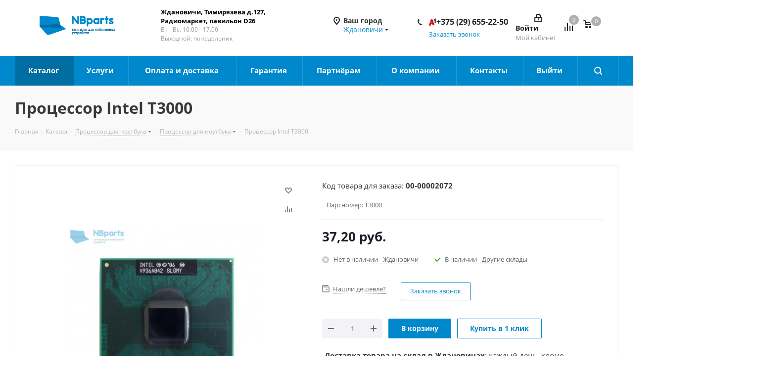

--- FILE ---
content_type: text/html; charset=UTF-8
request_url: https://gdanovichi.nbparts.by/katalog/bga_protsessor/bga_protsessor_b_u/protsessor_intel_t3000
body_size: 87195
content:
    <!DOCTYPE html>
<html xmlns="http://www.w3.org/1999/xhtml" xml:lang="ru" lang="ru" >
    <head><link rel="canonical" href="https://gdanovichi.nbparts.by/katalog/bga_protsessor/bga_protsessor_b_u/protsessor_intel_t3000" />

<!-- Begin Talk-Me {literal} -->
<script>
    (function(){(function c(d,w,m,i) {
        window.supportAPIMethod = m;
        var s = d.createElement('script');
        s.id = 'supportScript'; 
        var id = '1bd0368f223e29245c44c61bb805d28f';
        s.src = (!i ? 'https://lcab.talk-me.ru/support/support.js' : 'https://static.site-chat.me/support/support.int.js') + '?h=' + id;
        s.onerror = i ? undefined : function(){c(d,w,m,true)};
        w[m] = w[m] ? w[m] : function(){(w[m].q = w[m].q ? w[m].q : []).push(arguments);};
        (d.head ? d.head : d.body).appendChild(s);
    })(document,window,'TalkMe')})();
</script>

        <title>Процессор Intel T3000 купить в Ждановичах по цене 37,20 руб.</title>
        <meta name="viewport" content="initial-scale=1.0, width=device-width" />
        <meta name="HandheldFriendly" content="true" />
        <meta name="yes" content="yes" />
        <meta name="apple-mobile-web-app-status-bar-style" content="black" />
        <meta name="SKYPE_TOOLBAR" content="SKYPE_TOOLBAR_PARSER_COMPATIBLE" />
        <meta http-equiv="Content-Type" content="text/html; charset=UTF-8" />
<meta name="description" content="Каталог. BGA процессор Б.У.. Процессор Intel T3000 T3000. Продажа в Ждановичах ☎+375296552250. Доставка по всей Беларуси." />
<link href="https://fonts.googleapis.com/css?family=Open+Sans:300italic,400italic,600italic,700italic,800italic,400,300,500,600,700,800&subset=latin,cyrillic-ext"  rel="stylesheet" />
<link href="/bitrix/css/aspro.next/notice.css?16832844993664"  rel="stylesheet" />
<link href="/bitrix/js/ui/design-tokens/dist/ui.design-tokens.css?176116095626358"  rel="stylesheet" />
<link href="/bitrix/js/ui/fonts/opensans/ui.font.opensans.css?16681216442555"  rel="stylesheet" />
<link href="/bitrix/js/main/popup/dist/main.popup.bundle.css?176116263931694"  rel="stylesheet" />
<link href="/bitrix/js/main/loader/dist/loader.bundle.css?16425030192425"  rel="stylesheet" />
<link href="/bitrix/js/main/core/css/core_viewer.css?176116154661330"  rel="stylesheet" />
<link href="/bitrix/cache/css/s1/aspro_next/kernel_fileman/kernel_fileman_v1.css?176554138114476"  rel="stylesheet" />
<link href="/bitrix/cache/css/s1/aspro_next/page_4f9c4c6206e99d38f3346c59ac847549/page_4f9c4c6206e99d38f3346c59ac847549_v1.css?176554138111745"  rel="stylesheet" />
<link href="/bitrix/panel/main/popup.css?168319278722696"  rel="stylesheet" />
<link href="/bitrix/cache/css/s1/aspro_next/template_2a3cd50b4c275f477da34ac3b43c9d7e/template_2a3cd50b4c275f477da34ac3b43c9d7e_v1.css?17655413811052261"  data-template-style="true" rel="stylesheet" />
<script>if(!window.BX)window.BX={};if(!window.BX.message)window.BX.message=function(mess){if(typeof mess==='object'){for(let i in mess) {BX.message[i]=mess[i];} return true;}};</script>
<script>(window.BX||top.BX).message({"JS_CORE_LOADING":"Загрузка...","JS_CORE_NO_DATA":"- Нет данных -","JS_CORE_WINDOW_CLOSE":"Закрыть","JS_CORE_WINDOW_EXPAND":"Развернуть","JS_CORE_WINDOW_NARROW":"Свернуть в окно","JS_CORE_WINDOW_SAVE":"Сохранить","JS_CORE_WINDOW_CANCEL":"Отменить","JS_CORE_WINDOW_CONTINUE":"Продолжить","JS_CORE_H":"ч","JS_CORE_M":"м","JS_CORE_S":"с","JSADM_AI_HIDE_EXTRA":"Скрыть лишние","JSADM_AI_ALL_NOTIF":"Показать все","JSADM_AUTH_REQ":"Требуется авторизация!","JS_CORE_WINDOW_AUTH":"Войти","JS_CORE_IMAGE_FULL":"Полный размер"});</script>

<script src="/bitrix/js/main/core/core.js?1761163273511455"></script>

<script>BX.Runtime.registerExtension({"name":"main.core","namespace":"BX","loaded":true});</script>
<script>BX.setJSList(["\/bitrix\/js\/main\/core\/core_ajax.js","\/bitrix\/js\/main\/core\/core_promise.js","\/bitrix\/js\/main\/polyfill\/promise\/js\/promise.js","\/bitrix\/js\/main\/loadext\/loadext.js","\/bitrix\/js\/main\/loadext\/extension.js","\/bitrix\/js\/main\/polyfill\/promise\/js\/promise.js","\/bitrix\/js\/main\/polyfill\/find\/js\/find.js","\/bitrix\/js\/main\/polyfill\/includes\/js\/includes.js","\/bitrix\/js\/main\/polyfill\/matches\/js\/matches.js","\/bitrix\/js\/ui\/polyfill\/closest\/js\/closest.js","\/bitrix\/js\/main\/polyfill\/fill\/main.polyfill.fill.js","\/bitrix\/js\/main\/polyfill\/find\/js\/find.js","\/bitrix\/js\/main\/polyfill\/matches\/js\/matches.js","\/bitrix\/js\/main\/polyfill\/core\/dist\/polyfill.bundle.js","\/bitrix\/js\/main\/core\/core.js","\/bitrix\/js\/main\/polyfill\/intersectionobserver\/js\/intersectionobserver.js","\/bitrix\/js\/main\/lazyload\/dist\/lazyload.bundle.js","\/bitrix\/js\/main\/polyfill\/core\/dist\/polyfill.bundle.js","\/bitrix\/js\/main\/parambag\/dist\/parambag.bundle.js"]);
</script>
<script>BX.Runtime.registerExtension({"name":"pull.protobuf","namespace":"BX","loaded":true});</script>
<script>BX.Runtime.registerExtension({"name":"rest.client","namespace":"window","loaded":true});</script>
<script>(window.BX||top.BX).message({"pull_server_enabled":"Y","pull_config_timestamp":1761162898,"shared_worker_allowed":"Y","pull_guest_mode":"N","pull_guest_user_id":0,"pull_worker_mtime":1761159029});(window.BX||top.BX).message({"PULL_OLD_REVISION":"Для продолжения корректной работы с сайтом необходимо перезагрузить страницу."});</script>
<script>BX.Runtime.registerExtension({"name":"pull.client","namespace":"BX","loaded":true});</script>
<script>BX.Runtime.registerExtension({"name":"pull","namespace":"window","loaded":true});</script>
<script>BX.Runtime.registerExtension({"name":"ls","namespace":"window","loaded":true});</script>
<script>(window.BX||top.BX).message({"NOTICE_ADDED2CART":"В корзине","NOTICE_CLOSE":"Закрыть","NOTICE_MORE":"и ещё #COUNT# #PRODUCTS#","NOTICE_PRODUCT0":"товаров","NOTICE_PRODUCT1":"товар","NOTICE_PRODUCT2":"товара","NOTICE_ADDED2DELAY":"В отложенных","NOTICE_ADDED2COMPARE":"В сравнении","NOTICE_AUTHORIZED":"Вы успешно авторизовались","NOTICE_REMOVED_FROM_COMPARE":"Удалено из сравнения"});</script>
<script>BX.Runtime.registerExtension({"name":"aspro_notice","namespace":"window","loaded":true});</script>
<script>BX.Runtime.registerExtension({"name":"aspro_phones","namespace":"window","loaded":true});</script>
<script>BX.Runtime.registerExtension({"name":"ui.design-tokens","namespace":"window","loaded":true});</script>
<script>BX.Runtime.registerExtension({"name":"ui.fonts.opensans","namespace":"window","loaded":true});</script>
<script>BX.Runtime.registerExtension({"name":"main.popup","namespace":"BX.Main","loaded":true});</script>
<script>BX.Runtime.registerExtension({"name":"popup","namespace":"window","loaded":true});</script>
<script>BX.Runtime.registerExtension({"name":"fx","namespace":"window","loaded":true});</script>
<script>BX.Runtime.registerExtension({"name":"main.loader","namespace":"BX","loaded":true});</script>
<script>BX.Runtime.registerExtension({"name":"loader","namespace":"window","loaded":true});</script>
<script>(window.BX||top.BX).message({"DISK_MYOFFICE":false});(window.BX||top.BX).message({"JS_CORE_VIEWER_DOWNLOAD":"Скачать","JS_CORE_VIEWER_EDIT":"Редактировать","JS_CORE_VIEWER_DESCR_AUTHOR":"Автор","JS_CORE_VIEWER_DESCR_LAST_MODIFY":"Последние изменения","JS_CORE_VIEWER_TOO_BIG_FOR_VIEW":"Файл слишком большой для просмотра","JS_CORE_VIEWER_OPEN_WITH_GVIEWER":"Открыть файл в Google Viewer","JS_CORE_VIEWER_IFRAME_DESCR_ERROR":"К сожалению, не удалось открыть документ.","JS_CORE_VIEWER_IFRAME_PROCESS_SAVE_DOC":"Сохранение документа","JS_CORE_VIEWER_IFRAME_UPLOAD_DOC_TO_GOOGLE":"Загрузка документа","JS_CORE_VIEWER_IFRAME_CONVERT_ACCEPT":"Конвертировать","JS_CORE_VIEWER_IFRAME_CONVERT_DECLINE":"Отменить","JS_CORE_VIEWER_IFRAME_CONVERT_TO_NEW_FORMAT":"Документ будет сконвертирован в docx, xls, pptx, так как имеет старый формат.","JS_CORE_VIEWER_IFRAME_DESCR_SAVE_DOC":"Сохранить документ?","JS_CORE_VIEWER_IFRAME_SAVE_DOC":"Сохранить","JS_CORE_VIEWER_IFRAME_DISCARD_DOC":"Отменить изменения","JS_CORE_VIEWER_IFRAME_CHOICE_SERVICE_EDIT":"Редактировать с помощью","JS_CORE_VIEWER_IFRAME_SET_DEFAULT_SERVICE_EDIT":"Использовать для всех файлов","JS_CORE_VIEWER_IFRAME_CHOICE_SERVICE_EDIT_ACCEPT":"Применить","JS_CORE_VIEWER_IFRAME_CHOICE_SERVICE_EDIT_DECLINE":"Отменить","JS_CORE_VIEWER_IFRAME_UPLOAD_NEW_VERSION_IN_COMMENT":"Загрузил новую версию файла","JS_CORE_VIEWER_SERVICE_GOOGLE_DRIVE":"Google Docs","JS_CORE_VIEWER_SERVICE_SKYDRIVE":"MS Office Online","JS_CORE_VIEWER_IFRAME_CANCEL":"Отмена","JS_CORE_VIEWER_IFRAME_DESCR_SAVE_DOC_F":"В одном из окон вы редактируете данный документ. Если вы завершили работу над документом, нажмите \u0022#SAVE_DOC#\u0022, чтобы загрузить измененный файл на портал.","JS_CORE_VIEWER_SAVE":"Сохранить","JS_CORE_VIEWER_EDIT_IN_SERVICE":"Редактировать в #SERVICE#","JS_CORE_VIEWER_NOW_EDITING_IN_SERVICE":"Редактирование в #SERVICE#","JS_CORE_VIEWER_SAVE_TO_OWN_FILES_MSGVER_1":"Сохранить на Битрикс24.Диск","JS_CORE_VIEWER_DOWNLOAD_TO_PC":"Скачать на локальный компьютер","JS_CORE_VIEWER_GO_TO_FILE":"Перейти к файлу","JS_CORE_VIEWER_DESCR_SAVE_FILE_TO_OWN_FILES":"Файл #NAME# успешно сохранен\u003Cbr\u003Eв папку \u0022Файлы\\Сохраненные\u0022","JS_CORE_VIEWER_DESCR_PROCESS_SAVE_FILE_TO_OWN_FILES":"Файл #NAME# сохраняется\u003Cbr\u003Eна ваш \u0022Битрикс24.Диск\u0022","JS_CORE_VIEWER_HISTORY_ELEMENT":"История","JS_CORE_VIEWER_VIEW_ELEMENT":"Просмотреть","JS_CORE_VIEWER_THROUGH_VERSION":"Версия #NUMBER#","JS_CORE_VIEWER_THROUGH_LAST_VERSION":"Последняя версия","JS_CORE_VIEWER_DISABLE_EDIT_BY_PERM":"Автор не разрешил вам редактировать этот документ","JS_CORE_VIEWER_IFRAME_UPLOAD_NEW_VERSION_IN_COMMENT_F":"Загрузила новую версию файла","JS_CORE_VIEWER_IFRAME_UPLOAD_NEW_VERSION_IN_COMMENT_M":"Загрузил новую версию файла","JS_CORE_VIEWER_IFRAME_CONVERT_TO_NEW_FORMAT_EX":"Документ будет сконвертирован в формат #NEW_FORMAT#, так как текущий формат #OLD_FORMAT# является устаревшим.","JS_CORE_VIEWER_CONVERT_TITLE":"Конвертировать в #NEW_FORMAT#?","JS_CORE_VIEWER_CREATE_IN_SERVICE":"Создать с помощью #SERVICE#","JS_CORE_VIEWER_NOW_CREATING_IN_SERVICE":"Создание документа в #SERVICE#","JS_CORE_VIEWER_SAVE_AS":"Сохранить как","JS_CORE_VIEWER_CREATE_DESCR_SAVE_DOC_F":"В одном из окон вы создаете новый документ. Если вы завершили работу над документом, нажмите \u0022#SAVE_AS_DOC#\u0022, чтобы перейти к добавлению документа на портал.","JS_CORE_VIEWER_NOW_DOWNLOAD_FROM_SERVICE":"Загрузка документа из #SERVICE#","JS_CORE_VIEWER_EDIT_IN_LOCAL_SERVICE":"Редактировать на моём компьютере","JS_CORE_VIEWER_EDIT_IN_LOCAL_SERVICE_SHORT":"Редактировать на #SERVICE#","JS_CORE_VIEWER_SERVICE_LOCAL":"моём компьютере","JS_CORE_VIEWER_DOWNLOAD_B24_DESKTOP":"Скачать","JS_CORE_VIEWER_SERVICE_LOCAL_INSTALL_DESKTOP_MSGVER_1":"Для эффективного редактирования документов на компьютере, установите приложение для компьютера и подключите Битрикс24.Диск","JS_CORE_VIEWER_SHOW_FILE_DIALOG_OAUTH_NOTICE":"Для просмотра файла, пожалуйста, авторизуйтесь в своем аккаунте \u003Ca id=\u0022bx-js-disk-run-oauth-modal\u0022 href=\u0022#\u0022\u003E#SERVICE#\u003C\/a\u003E.","JS_CORE_VIEWER_SERVICE_OFFICE365":"Office365","JS_CORE_VIEWER_DOCUMENT_IS_LOCKED_BY":"Документ заблокирован на редактирование","JS_CORE_VIEWER_SERVICE_MYOFFICE":"МойОфис","JS_CORE_VIEWER_OPEN_PDF_PREVIEW":"Просмотреть pdf-версию файла","JS_CORE_VIEWER_AJAX_ACCESS_DENIED":"Не хватает прав для просмотра файла. Попробуйте обновить страницу.","JS_CORE_VIEWER_AJAX_CONNECTION_FAILED":"При попытке открыть файл возникла ошибка. Пожалуйста, попробуйте позже.","JS_CORE_VIEWER_AJAX_OPEN_NEW_TAB":"Открыть в новом окне","JS_CORE_VIEWER_AJAX_PRINT":"Распечатать","JS_CORE_VIEWER_TRANSFORMATION_IN_PROCESS":"Документ сохранён. Мы готовим его к показу.","JS_CORE_VIEWER_IFRAME_ERROR_TITLE":"Не удалось открыть документ","JS_CORE_VIEWER_DOWNLOAD_B24_DESKTOP_FULL":"Скачать приложение","JS_CORE_VIEWER_DOWNLOAD_DOCUMENT":"Скачать документ","JS_CORE_VIEWER_IFRAME_ERROR_COULD_NOT_VIEW":"К сожалению, не удалось просмотреть документ.","JS_CORE_VIEWER_ACTIONPANEL_MORE":"Ещё"});</script>
<script>BX.Runtime.registerExtension({"name":"viewer","namespace":"window","loaded":true});</script>
<script>BX.Runtime.registerExtension({"name":"main.pageobject","namespace":"BX","loaded":true});</script>
<script>(window.BX||top.BX).message({"JS_CORE_LOADING":"Загрузка...","JS_CORE_NO_DATA":"- Нет данных -","JS_CORE_WINDOW_CLOSE":"Закрыть","JS_CORE_WINDOW_EXPAND":"Развернуть","JS_CORE_WINDOW_NARROW":"Свернуть в окно","JS_CORE_WINDOW_SAVE":"Сохранить","JS_CORE_WINDOW_CANCEL":"Отменить","JS_CORE_WINDOW_CONTINUE":"Продолжить","JS_CORE_H":"ч","JS_CORE_M":"м","JS_CORE_S":"с","JSADM_AI_HIDE_EXTRA":"Скрыть лишние","JSADM_AI_ALL_NOTIF":"Показать все","JSADM_AUTH_REQ":"Требуется авторизация!","JS_CORE_WINDOW_AUTH":"Войти","JS_CORE_IMAGE_FULL":"Полный размер"});</script>
<script>BX.Runtime.registerExtension({"name":"window","namespace":"window","loaded":true});</script>
<script bxrunfirst>LHE_MESS = window.LHE_MESS = {'Image':'Изображение','Video':'Видео','ImageSizing':'Размеры (Ш х В)'}; (window.BX||top.BX).message({'CreateLink':'Ссылка','EditLink':'Редактировать ссылку','DialogSave':'Сохранить','DialogCancel':'Отменить','DialogClose':'Закрыть','Width':'Ширина','Height':'Высота','Source':'Режим HTML-кода','BBSource':'Режим BB-Code','On':'включено','Off':'выключено','Anchor':'Якорь','DeleteLink':'Удалить ссылку','Image':'Изображение','EditImage':'Редактировать изображение','SpecialChar':'Вставить спецсимвол','Bold':'Жирный','Italic':'Курсив','Underline':'Подчеркнутый','Strike':'Зачеркнутый','RemoveFormat':'Удалить форматирование','InsertHr':'Вставить горизонтальный разделитель','JustifyLeft':'По левому краю','JustifyCenter':'По центру','JustifyRight':'По правому краю','JustifyFull':'По ширине','Outdent':'Уменьшить отступ','Indent':'Увеличить отступ','OrderedList':'Нумерованный список','UnorderedList':'Список с маркерами','InsertTable':'Таблица','SmileList':'Смайлы','HeaderList':'Формат','FontList':'Шрифт','FontSizeList':'Размер шрифта','BackColor':'Цвет фона','ForeColor':'Цвет шрифта','Video':'Видео','InsertVideo':'Вставить видео','EditVideo':'Редактировать видео','VideoProps':'Параметры видео','VideoPath':'Путь к видеофайлу','VideoPreviewPath':'Путь к рисунку предпросмотра','VideoAutoplay':'Автоматически начать проигрывать','VideoVolume':'Уровень громкости','LinkProps':'Параметры ссылки','LinkText':'Текст ссылки','LinkHref':'Адрес ссылки','LinkTitle':'Всплывающая подсказка','LinkTarget':'Открыть ссылку в ','LinkTarget_def':'- не указывать - ','LinkTarget_blank':'новом окне','LinkTarget_parent':'родительском окне','LinkTarget_self':'этом окне','LinkTarget_top':'самом наружном','AnchorProps':'Параметры якоря','AnchorName':'Название якоря','ImageProps':'Параметры изображения','ImageSrc':'Путь к изображению','ImageTitle':'Всплывающая подсказка','ImgAlign':'Выравнивание','ImgAlignTop':'по верхней границе','ImgAlignRight':'справа','ImgAlignBottom':'по нижней границе','ImgAlignLeft':'слева','ImgAlignMiddle':'по центру','ImageSizing':'Размеры (Ш х В)','ImageSaveProp':'Сохранять пропорции','ImagePreview':'Предпросмотр','Normal':'Обычный','Heading':'Заголовок','Preformatted':'Преформатирован','DefaultColor':'По умолчанию','DragFloatingToolbar':'Панель инструментов','Quote':'Оформление текста в виде цитаты','InsertCode':'Оформление текста в виде кода','InsertCut':'Оформление текста предпросмотра','Translit':'Перекодировка транслит/латиница','CutTitle':'Ограничение текста предпросмотра','TableRows':'Строк','TableCols':'Столбцов','TableModel':'Макет','ListItems':'Элементы списка','AddLI':'Добавить пункт','AddLITitle':'Добавить пункт в список (Enter)','DelListItem':'Удалить пункт из списка','ResizerTitle':'Изменить размер','CodeDel':'Нажмите (Shift + Del) чтобы удалить весь фрагмент кода','OnPasteProcessing':'Идет обработка вставленного текста...'});</script>
<script type="extension/settings" data-extension="currency.currency-core">{"region":"by"}</script>
<script>BX.Runtime.registerExtension({"name":"currency.currency-core","namespace":"BX.Currency","loaded":true});</script>
<script>BX.Runtime.registerExtension({"name":"currency","namespace":"window","loaded":true});</script>
<script>(window.BX||top.BX).message({"LANGUAGE_ID":"ru","FORMAT_DATE":"DD.MM.YYYY","FORMAT_DATETIME":"DD.MM.YYYY HH:MI:SS","COOKIE_PREFIX":"BITRIX_SM","SERVER_TZ_OFFSET":"10800","UTF_MODE":"Y","SITE_ID":"s1","SITE_DIR":"\/","USER_ID":"","SERVER_TIME":1769691133,"USER_TZ_OFFSET":0,"USER_TZ_AUTO":"Y","bitrix_sessid":"eb6effac442a995c4a907754ee96e35d"});</script>


<script  src="/bitrix/cache/js/s1/aspro_next/kernel_main/kernel_main_v1.js?1765541912303935"></script>
<script src="/bitrix/js/pull/protobuf/protobuf.js?1642503018274055"></script>
<script src="/bitrix/js/pull/protobuf/model.js?164250301870928"></script>
<script src="/bitrix/js/rest/client/rest.client.js?164250302017414"></script>
<script src="/bitrix/js/pull/client/pull.client.js?176115920183861"></script>
<script src="/bitrix/js/main/jquery/jquery-2.2.4.min.js?166812165585578"></script>
<script src="/bitrix/js/main/cphttprequest.js?16425030206104"></script>
<script src="/bitrix/js/main/core/core_ls.js?17611618644201"></script>
<script src="/bitrix/js/main/ajax.js?164250301935509"></script>
<script src="/bitrix/js/aspro.next/notice.js?169158542428110"></script>
<script src="/bitrix/js/main/popup/dist/main.popup.bundle.js?1761163712119638"></script>
<script src="/bitrix/js/main/loader/dist/loader.bundle.js?17611615467707"></script>
<script src="/bitrix/js/main/core/core_viewer.js?1761163273144208"></script>
<script  src="/bitrix/cache/js/s1/aspro_next/kernel_fileman/kernel_fileman_v1.js?1765541381176751"></script>
<script src="/bitrix/js/currency/currency-core/dist/currency-core.bundle.js?17611598638800"></script>
<script src="/bitrix/js/currency/core_currency.js?17611598631181"></script>
<script>BX.setJSList(["\/bitrix\/js\/main\/core\/core_fx.js","\/bitrix\/js\/main\/pageobject\/dist\/pageobject.bundle.js","\/bitrix\/js\/main\/core\/core_window.js","\/bitrix\/js\/main\/session.js","\/bitrix\/js\/main\/date\/main.date.js","\/bitrix\/js\/main\/core\/core_date.js","\/bitrix\/js\/main\/dd.js","\/bitrix\/js\/main\/core\/core_uf.js","\/bitrix\/js\/main\/core\/core_dd.js","\/bitrix\/js\/main\/core\/core_tooltip.js","\/bitrix\/js\/main\/utils.js","\/bitrix\/js\/fileman\/light_editor\/le_dialogs.js","\/bitrix\/js\/fileman\/light_editor\/le_controls.js","\/bitrix\/js\/fileman\/light_editor\/le_toolbarbuttons.js","\/bitrix\/js\/fileman\/light_editor\/le_core.js","\/local\/templates\/aspro_next\/components\/bitrix\/catalog\/main\/script.js","\/local\/templates\/aspro_next\/components\/bitrix\/catalog.element\/main_custom\/script.js","\/local\/templates\/aspro_next\/js\/read-more.js","\/local\/templates\/aspro_next\/components\/bitrix\/sale.gift.product\/main\/script.js","\/local\/templates\/aspro_next\/components\/bitrix\/sale.gift.main.products\/main\/script.js","\/local\/templates\/aspro_next\/js\/jquery.history.js","\/local\/templates\/aspro_next\/js\/jquery.actual.min.js","\/local\/templates\/aspro_next\/vendor\/js\/jquery.bxslider.js","\/local\/templates\/aspro_next\/js\/jqModal.js","\/local\/templates\/aspro_next\/vendor\/js\/bootstrap.js","\/local\/templates\/aspro_next\/vendor\/js\/jquery.appear.js","\/local\/templates\/aspro_next\/js\/browser.js","\/local\/templates\/aspro_next\/js\/jquery.fancybox.js","\/local\/templates\/aspro_next\/js\/jquery.flexslider.js","\/local\/templates\/aspro_next\/vendor\/js\/moment.min.js","\/local\/templates\/aspro_next\/vendor\/js\/footable.js","\/local\/templates\/aspro_next\/vendor\/js\/jquery.menu-aim.js","\/local\/templates\/aspro_next\/vendor\/js\/velocity\/velocity.js","\/local\/templates\/aspro_next\/vendor\/js\/velocity\/velocity.ui.js","\/local\/templates\/aspro_next\/js\/jquery.validate.min.js","\/local\/templates\/aspro_next\/js\/jquery.inputmask.bundle.min.js","\/local\/templates\/aspro_next\/js\/jquery.uniform.min.js","\/local\/templates\/aspro_next\/js\/jquery.easing.1.3.js","\/local\/templates\/aspro_next\/js\/equalize.min.js","\/local\/templates\/aspro_next\/js\/jquery.alphanumeric.js","\/local\/templates\/aspro_next\/js\/jquery.cookie.js","\/local\/templates\/aspro_next\/js\/jquery.plugin.min.js","\/local\/templates\/aspro_next\/js\/jquery.countdown.min.js","\/local\/templates\/aspro_next\/js\/jquery.countdown-ru.js","\/local\/templates\/aspro_next\/js\/jquery.ikSelect.js","\/local\/templates\/aspro_next\/js\/jquery.mobile.custom.touch.min.js","\/local\/templates\/aspro_next\/js\/jquery.dotdotdot.js","\/local\/templates\/aspro_next\/js\/rating_likes.js","\/local\/templates\/aspro_next\/js\/blocks\/blocks.js","\/local\/templates\/aspro_next\/js\/video_banner.js","\/local\/templates\/aspro_next\/js\/main.js","\/local\/templates\/aspro_next\/js\/jquery.mCustomScrollbar.min.js","\/local\/templates\/aspro_next\/components\/bitrix\/menu\/left_front_catalog\/script.js","\/bitrix\/components\/bitrix\/search.title\/script.js","\/local\/templates\/aspro_next\/components\/bitrix\/search.title\/corp-old\/script.js","\/local\/templates\/aspro_next\/components\/bitrix\/search.title\/fixed\/script.js","\/local\/templates\/aspro_next\/js\/custom.js","\/local\/templates\/aspro_next\/js\/jquery-ui.min.js","\/local\/templates\/aspro_next\/components\/aspro\/regionality.list.next\/select\/script.js","\/local\/templates\/aspro_next\/components\/bitrix\/forum.topic.reviews\/main\/script.js","\/local\/components\/aspro\/catalog.viewed.next\/templates\/main_horizontal\/script.js"]);</script>
<script>BX.setCSSList(["\/bitrix\/js\/fileman\/light_editor\/light_editor.css","\/local\/templates\/aspro_next\/components\/bitrix\/catalog\/main\/style.css","\/local\/templates\/aspro_next\/components\/bitrix\/sale.gift.main.products\/main\/style.css","\/local\/templates\/aspro_next\/vendor\/css\/bootstrap.css","\/local\/templates\/aspro_next\/css\/jquery.fancybox.css","\/local\/templates\/aspro_next\/css\/styles.css","\/local\/templates\/aspro_next\/css\/animation\/animation_ext.css","\/local\/templates\/aspro_next\/vendor\/css\/footable.standalone.min.css","\/local\/templates\/aspro_next\/css\/blocks\/blocks.css","\/local\/templates\/aspro_next\/ajax\/ajax.css","\/local\/templates\/aspro_next\/css\/jquery.mCustomScrollbar.min.css","\/local\/templates\/aspro_next\/styles.css","\/local\/templates\/aspro_next\/template_styles.css","\/local\/templates\/aspro_next\/css\/media.css","\/local\/templates\/aspro_next\/vendor\/fonts\/font-awesome\/css\/font-awesome.min.css","\/local\/templates\/aspro_next\/css\/print.css","\/local\/templates\/aspro_next\/themes\/10\/theme.css","\/local\/templates\/aspro_next\/bg_color\/light\/bgcolors.css","\/local\/templates\/aspro_next\/css\/width-1.css","\/local\/templates\/aspro_next\/css\/font-1.css","\/local\/templates\/aspro_next\/css\/custom.css"]);</script>
<script>
					(function () {
						"use strict";

						var counter = function ()
						{
							var cookie = (function (name) {
								var parts = ("; " + document.cookie).split("; " + name + "=");
								if (parts.length == 2) {
									try {return JSON.parse(decodeURIComponent(parts.pop().split(";").shift()));}
									catch (e) {}
								}
							})("BITRIX_CONVERSION_CONTEXT_s1");

							if (cookie && cookie.EXPIRE >= BX.message("SERVER_TIME"))
								return;

							var request = new XMLHttpRequest();
							request.open("POST", "/bitrix/tools/conversion/ajax_counter.php", true);
							request.setRequestHeader("Content-type", "application/x-www-form-urlencoded");
							request.send(
								"SITE_ID="+encodeURIComponent("s1")+
								"&sessid="+encodeURIComponent(BX.bitrix_sessid())+
								"&HTTP_REFERER="+encodeURIComponent(document.referrer)
							);
						};

						if (window.frameRequestStart === true)
							BX.addCustomEvent("onFrameDataReceived", counter);
						else
							BX.ready(counter);
					})();
				</script>
<script>BX.message({'PHONE':'Телефон','FAST_VIEW':'Быстрый просмотр','SOCIAL':'Социальные сети','DESCRIPTION':'Описание магазина','ITEMS':'Товары','LOGO':'Логотип','REGISTER_INCLUDE_AREA':'Текст о регистрации','AUTH_INCLUDE_AREA':'Текст об авторизации','FRONT_IMG':'Изображение компании','EMPTY_CART':'пуста','CATALOG_VIEW_MORE':'... Показать все','CATALOG_VIEW_LESS':'... Свернуть','JS_REQUIRED':'Заполните это поле!','JS_FORMAT':'Неверный формат!','JS_FILE_EXT':'Недопустимое расширение файла!','JS_PASSWORD_COPY':'Пароли не совпадают!','JS_PASSWORD_LENGTH':'Минимум 6 символов!','JS_ERROR':'Неверно заполнено поле!','JS_FILE_SIZE':'Максимальный размер 5мб!','JS_FILE_BUTTON_NAME':'Выберите файл','JS_FILE_DEFAULT':'Файл не найден','JS_DATE':'Некорректная дата!','JS_DATETIME':'Некорректная дата/время!','JS_REQUIRED_LICENSES':'Согласитесь с условиями','LICENSE_PROP':'Согласие на обработку персональных данных','LOGIN_LEN':'Введите минимум {0} символа','FANCY_CLOSE':'Закрыть','FANCY_NEXT':'Следующий','FANCY_PREV':'Предыдущий','TOP_AUTH_REGISTER':'Регистрация','CALLBACK':'Заказать звонок','UNTIL_AKC':'До конца акции','TITLE_QUANTITY_BLOCK':'Остаток','TITLE_QUANTITY':'шт.','TOTAL_SUMM_ITEM':'Общая стоимость ','RECAPTCHA_TEXT':'Подтвердите, что вы не робот','JS_RECAPTCHA_ERROR':'Пройдите проверку','COUNTDOWN_SEC':'сек.','COUNTDOWN_MIN':'мин.','COUNTDOWN_HOUR':'час.','COUNTDOWN_DAY0':'дней','COUNTDOWN_DAY1':'день','COUNTDOWN_DAY2':'дня','COUNTDOWN_WEAK0':'Недель','COUNTDOWN_WEAK1':'Неделя','COUNTDOWN_WEAK2':'Недели','COUNTDOWN_MONTH0':'Месяцев','COUNTDOWN_MONTH1':'Месяц','COUNTDOWN_MONTH2':'Месяца','COUNTDOWN_YEAR0':'Лет','COUNTDOWN_YEAR1':'Год','COUNTDOWN_YEAR2':'Года','CATALOG_PARTIAL_BASKET_PROPERTIES_ERROR':'Заполнены не все свойства у добавляемого товара','CATALOG_EMPTY_BASKET_PROPERTIES_ERROR':'Выберите свойства товара, добавляемые в корзину в параметрах компонента','CATALOG_ELEMENT_NOT_FOUND':'Элемент не найден','ERROR_ADD2BASKET':'Ошибка добавления товара в корзину','CATALOG_SUCCESSFUL_ADD_TO_BASKET':'Успешное добавление товара в корзину','ERROR_BASKET_TITLE':'Ошибка корзины','ERROR_BASKET_PROP_TITLE':'Выберите свойства, добавляемые в корзину','ERROR_BASKET_BUTTON':'Выбрать','BASKET_TOP':'Корзина в шапке','ERROR_ADD_DELAY_ITEM':'Ошибка отложенной корзины','VIEWED_TITLE':'Ранее вы смотрели','VIEWED_BEFORE':'Ранее вы смотрели','BEST_TITLE':'Лучшие предложения','CT_BST_SEARCH_BUTTON':'Поиск','CT_BST_SEARCH2_BUTTON':'Найти','BASKET_PRINT_BUTTON':'Распечатать','BASKET_CLEAR_ALL_BUTTON':'Очистить','BASKET_QUICK_ORDER_BUTTON':'Быстрый заказ','BASKET_CONTINUE_BUTTON':'Продолжить покупки','BASKET_ORDER_BUTTON':'Оформить заказ','SHARE_BUTTON':'Поделиться','BASKET_CHANGE_TITLE':'Ваш заказ','BASKET_CHANGE_LINK':'Изменить','FROM':'от','TITLE_BLOCK_VIEWED_NAME':'Ранее вы смотрели','T_BASKET':'Корзина заказа','FILTER_EXPAND_VALUES':'Показать все','FILTER_HIDE_VALUES':'Свернуть','FULL_ORDER':'Полный заказ','CUSTOM_COLOR_CHOOSE':'Выбрать','CUSTOM_COLOR_CANCEL':'Отмена','S_MOBILE_MENU':'Меню','NEXT_T_MENU_BACK':'Назад','NEXT_T_MENU_CALLBACK':'Обратная связь','NEXT_T_MENU_CONTACTS_TITLE':'Будьте на связи','SEARCH_TITLE':'Поиск','SOCIAL_TITLE':'Оставайтесь на связи','HEADER_SCHEDULE':'Время работы','SEO_TEXT':'SEO описание','COMPANY_IMG':'Картинка компании','COMPANY_TEXT':'Описание компании','CONFIG_SAVE_SUCCESS':'Настройки сохранены','CONFIG_SAVE_FAIL':'Ошибка сохранения настроек','ITEM_ECONOMY':'Экономия','ITEM_ARTICLE':'Артикул: '})</script>
<script>var ajaxMessages = {wait:"Загрузка..."}</script>
<link rel="shortcut icon" href="/favicon.png" type="image/png" />
<link rel="apple-touch-icon" sizes="180x180" href="/upload/CNext/e51/frr1aneu91g51wczg8oipyg772fedtgv.png" />
<style>html {--border-radius:8px;--theme-base-color:#0088cc;--theme-base-color-hue:200;--theme-base-color-saturation:100%;--theme-base-color-lightness:40%;--theme-base-opacity-color:#0088cc1a;--theme-more-color:#0088cc;--theme-more-color-hue:200;--theme-more-color-saturation:100%;--theme-more-color-lightness:40%;--theme-lightness-hover-diff:6%;}</style>

<meta property="og:description" content="Процессор Intel T3000" />
<meta property="og:image" content="https://gdanovichi.nbparts.by/upload/iblock/465/sh94iffvc20eb6iigmg2wm4pk2q666p3/7a404048-3871-11e2-b43b-c8600054f7bd_3056c324-6fba-11e8-80d4-b72e70df8d80.jpg" />
<link rel="image_src" href="https://gdanovichi.nbparts.by/upload/iblock/465/sh94iffvc20eb6iigmg2wm4pk2q666p3/7a404048-3871-11e2-b43b-c8600054f7bd_3056c324-6fba-11e8-80d4-b72e70df8d80.jpg"  />
<meta property="og:title" content="Процессор Intel T3000 купить в Ждановичах по цене 37,20 руб." />
<meta property="og:type" content="website" />
<meta property="og:url" content="https://gdanovichi.nbparts.by/katalog/bga_protsessor/bga_protsessor_b_u/protsessor_intel_t3000" />



<script  src="/bitrix/cache/js/s1/aspro_next/template_4f770a9bfeff7de5ef6b9ebaf4bce121/template_4f770a9bfeff7de5ef6b9ebaf4bce121_v1.js?17655413811250121"></script>
<script  src="/bitrix/cache/js/s1/aspro_next/page_70aa2608d1fecd0c96936a86ce9ad117/page_70aa2608d1fecd0c96936a86ce9ad117_v1.js?1765541381196979"></script>
<script  src="/bitrix/cache/js/s1/aspro_next/default_04d1e56597d54c9f164a0bea43a7ee5a/default_04d1e56597d54c9f164a0bea43a7ee5a_v1.js?176554138134103"></script>
<script  src="/bitrix/cache/js/s1/aspro_next/default_ada56e52f3b3c591c32c39a8702c27dc/default_ada56e52f3b3c591c32c39a8702c27dc_v1.js?176554138126315"></script>
<script  src="/bitrix/cache/js/s1/aspro_next/default_6061f571cbf34b658b6e0c6fb0dc8c01/default_6061f571cbf34b658b6e0c6fb0dc8c01_v1.js?17655413815060"></script>
<script>new Image().src='https://nbparts.by/bitrix/spread.php?s=QklUUklYX1NNX0dVRVNUX0lEATI5MjUwMDI0ATE4MDA3OTUxMzMBLwEBAQJCSVRSSVhfU01fTEFTVF9WSVNJVAEyOS4wMS4yMDI2IDE1OjUyOjEzATE4MDA3OTUxMzMBLwEBAQI%3D&k=06e5f23762e331ca057eee73ba30136d';
</script>


                <!-- Google Tag Manager -->
<script>(function(w,d,s,l,i){w[l]=w[l]||[];w[l].push({'gtm.start':
new Date().getTime(),event:'gtm.js'});var f=d.getElementsByTagName(s)[0],
j=d.createElement(s),dl=l!='dataLayer'?'&l='+l:'';j.async=true;j.src=
'https://www.googletagmanager.com/gtm.js?id='+i+dl;f.parentNode.insertBefore(j,f);
})(window,document,'script','dataLayer','GTM-PZXNXNP');</script>
<!-- End Google Tag Manager -->

<meta name="google-site-verification" content="EzsRpmexxnYUNXuTucmk8VPkBSAB1t3A_x7mhf7lgPo" />
  

<!-- Open Graph / Facebook -->
<meta property="og:type" content="website" />
<meta property="og:url" content="https://gdanovichi.nbparts.by/katalog/bga_protsessor/bga_protsessor_b_u/protsessor_intel_t3000" />
<meta property="og:title" content="" />
<meta property="og:description" content="Запчасти для ноутбуков, телефонов, планшетов. Более 10000 товаров в наличии. Гарантия. Доставка по Беларуси." />
<meta property="og:image" content="https://gdanovichi.nbparts.by/local/templates/aspro_next/images/logo.svg" />
<meta property="og:site_name" content="NBparts.by" />
<meta property="og:locale" content="ru_RU" />

<!-- Twitter Card -->
<meta name="twitter:card" content="summary_large_image" />
<meta name="twitter:url" content="https://gdanovichi.nbparts.by/katalog/bga_protsessor/bga_protsessor_b_u/protsessor_intel_t3000" />
<meta name="twitter:title" content="" />
<meta name="twitter:description" content="Запчасти для ноутбуков, телефонов, планшетов. Более 10000 товаров в наличии. Гарантия. Доставка по Беларуси." />
<meta name="twitter:image" content="https://gdanovichi.nbparts.by/local/templates/aspro_next/images/logo.svg" />

<!-- VK / OK -->
<meta property="vk:image" content="https://gdanovichi.nbparts.by/local/templates/aspro_next/images/logo.svg" />

<!-- Telegram -->
<meta property="telegram:channel" content="@nbparts" />
<!-- END SOCIAL MEDIA TAGS -->

<!-- PERFORMANCE: Preconnect to external resources -->
<!-- Added: 2025-10-05 - Ускорение загрузки внешних ресурсов -->
<link rel="preconnect" href="https://www.googletagmanager.com" crossorigin>
<link rel="preconnect" href="https://www.google-analytics.com" crossorigin>
<link rel="dns-prefetch" href="https://www.googletagmanager.com">
<link rel="dns-prefetch" href="https://www.google-analytics.com">
<link rel="dns-prefetch" href="https://lcab.talk-me.ru">
<!-- END PRECONNECT -->

<!-- FAVICON AND APP ICONS -->
<!-- Added: 2025-10-05 - Полная поддержка всех устройств и браузеров -->
<!-- Standard favicon -->
<link rel="icon" type="image/png" sizes="96x96" href="/favicon-96x96.png">
<link rel="icon" type="image/svg+xml" href="/favicon.svg">
<link rel="shortcut icon" href="/favicon.ico">

<!-- Apple Touch Icon (iPhone, iPad) -->
<link rel="apple-touch-icon" sizes="180x180" href="/apple-touch-icon.png">

<!-- Android/Chrome -->
<link rel="icon" type="image/png" sizes="192x192" href="/web-app-manifest-192x192.png">
<link rel="icon" type="image/png" sizes="512x512" href="/web-app-manifest-512x512.png">

<!-- Web App Manifest (PWA) -->
<link rel="manifest" href="/site.webmanifest">

<!-- Microsoft Tiles -->
<meta name="msapplication-TileColor" content="#1976d2">
<meta name="msapplication-config" content="/browserconfig.xml">

<!-- Theme colors -->
<meta name="theme-color" content="#1976d2">
<meta name="apple-mobile-web-app-status-bar-style" content="black-translucent">

<!-- PWA Settings -->
<meta name="mobile-web-app-capable" content="yes">
<meta name="apple-mobile-web-app-title" content="NBparts">
<meta name="application-name" content="NBparts">
<!-- END FAVICON AND APP ICONS -->

<!-- Google tag (gtag.js) -->
<script async src="https://www.googletagmanager.com/gtag/js?id=AW-17604914981"></script>
<script>
  window.dataLayer = window.dataLayer || [];
  function gtag(){dataLayer.push(arguments);}
  gtag('js', new Date());
  gtag('config', 'AW-17604914981');
</script>

<!-- Google Ads второй аккаунт для конверсий -->
<script async src="https://www.googletagmanager.com/gtag/js?id=AW-17614066388"></script>
<script>
  gtag('config', 'AW-17614066388');
</script>

<!-- Отслеживание кликов по телефону -->
<script>
function gtag_report_conversion(url) {
  var callback = function () {
    if (typeof(url) != 'undefined') {
      window.location = url;
    }
  };
  gtag('event', 'conversion', {
      'send_to': 'AW-17614066388/ejzNCLn67aQbENSlhc9B',
      'value': 1.0,
      'currency': 'USD',
      'event_callback': callback
  });
  return false;
}

document.addEventListener('DOMContentLoaded', function() {
  var phoneLinks = document.querySelectorAll('a[href^="tel:"]');
  phoneLinks.forEach(function(link) {
    link.addEventListener('click', function(e) {
      gtag_report_conversion(this.href);
    });
  });
});
</script>

<!-- PERFORMANCE OPTIMIZATION: Lazy Loading Images -->
<!-- Added: 2025-10-05 - Ленивая загрузка изображений для ускорения страницы -->
<script>
document.addEventListener("DOMContentLoaded", function() {
    // Native Lazy Loading для современных браузеров
    var lazyImages = document.querySelectorAll('img:not([loading])');
    
    lazyImages.forEach(function(img) {
        // Пропускаем логотип и изображения в header
        if (img.closest('header') || img.closest('.logo') || img.classList.contains('no-lazy')) {
            return;
        }
        
        // Добавляем атрибут loading="lazy" для нативной ленивой загрузки
        img.setAttribute('loading', 'lazy');
    });
    
    // Fallback для старых браузеров (Intersection Observer)
    if ('IntersectionObserver' in window) {
        var imageObserver = new IntersectionObserver(function(entries, observer) {
            entries.forEach(function(entry) {
                if (entry.isIntersecting) {
                    var image = entry.target;
                    if (image.dataset.src) {
                        image.src = image.dataset.src;
                        image.removeAttribute('data-src');
                    }
                    if (image.dataset.srcset) {
                        image.srcset = image.dataset.srcset;
                        image.removeAttribute('data-srcset');
                    }
                    image.classList.remove('lazy');
                    imageObserver.unobserve(image);
                }
            });
        }, {
            rootMargin: '50px 0px', // Начинаем загрузку за 50px до появления в viewport
            threshold: 0.01
        });

        var oldBrowserImages = document.querySelectorAll('img.lazy');
        oldBrowserImages.forEach(function(img) {
            imageObserver.observe(img);
        });
    }
});
</script>

<style>
/* Плавное появление изображений при загрузке */
img[loading="lazy"] {
    transition: opacity 0.3s;
}

img[loading="lazy"]:not([src]) {
    opacity: 0;
}

/* Placeholder для изображений во время загрузки */
img.lazy {
    background: #f0f0f0;
    min-height: 100px;
}
</style>
<!-- END LAZY LOADING -->

    
<!-- FIX-PHONE-DUPLICATE: Исправление дубликата телефона при одном номере -->
<!-- Добавлено: 2025-10-17 | Обновлено: 2025-10-17 16:30 -->
<style>
/* 
 * ИСПРАВЛЕНО: Используем правильные BEM-классы с двойным подчёркиванием
 * phone-block__item (а не phone-block_item)
 */

/* Скрываем dropdown если внутри только один phone-block__item */
.phone .dropdown .wrap > .phone-block__item:only-child {
    display: none !important;
}

/* Дополнительный селектор для надёжности */
.phone .dropdown .wrap > .phone-block__item:first-child:last-child {
    display: none !important;
}

/* Скрываем весь dropdown если он содержит только один элемент */
.phone .dropdown.scrollbar:has(.wrap > .phone-block__item:only-child) {
    display: none !important;
}

/* Альтернативный вариант через .wrap */
.phone .dropdown .wrap:has(> .phone-block__item:only-child) {
    display: none !important;
}

/* === ИКОНКА ОПЕРАТОРА СЛЕВА ОТ НОМЕРА === */
/* Основной телефон в шапке - иконка слева через order */
.phone-block__item-link {
    display: inline-flex !important;
    align-items: baseline !important; /* ИЗМЕНЕНО: baseline вместо center */
    flex-direction: row !important;
}

/* Иконка ПЕРЕД текстом - УСИЛЕННЫЕ стили */
.phone-block__item-icon {
    order: 1 !important;
    margin-right: 6px !important;
    margin-left: 0 !important;
    flex-shrink: 0 !important;
    display: inline-flex !important;
    align-items: baseline !important; /* ИЗМЕНЕНО: baseline */
    visibility: visible !important;
    opacity: 1 !important;
}

/* Основной телефон - ДОПОЛНИТЕЛЬНЫЕ селекторы */
.phone .phone-block .phone-block__item .phone-block__item-icon,
.phone-block .phone-block__item .phone-block__item-icon,
.phone .phone-block__item-icon {
    display: inline-flex !important;
    visibility: visible !important;
    opacity: 1 !important;
    order: 1 !important;
    margin-right: 6px !important;
    align-items: baseline !important; /* ИЗМЕНЕНО: baseline */
}

/* Текст ПОСЛЕ иконки */
.phone-block__item-text {
    order: 2 !important;
    margin-left: 0 !important;
    display: inline !important;
}

/* Размер иконки */
.phone-block__item-icon img.iconset_icon {
    width: 18px !important;
    height: 18px !important;
    object-fit: contain !important;
    display: block !important;
    vertical-align: baseline !important; /* ИЗМЕНЕНО: baseline */
    visibility: visible !important;
    opacity: 1 !important;
    transform: translateY(3px) !important; /* Сдвигаем иконку вниз на 3px */
}

/* Для выпадающего списка - та же логика */
.dropdown .phone-block__item .phone-block__item-link {
    display: flex !important;
    align-items: baseline !important; /* ИЗМЕНЕНО: baseline */
    flex-direction: row !important;
    padding: 5px 10px !important;
}

.dropdown .phone-block__item .phone-block__item-icon {
    order: 1 !important;
    margin-right: 6px !important;
    margin-left: 0 !important;
    align-items: baseline !important; /* ИЗМЕНЕНО: baseline */
}

.dropdown .phone-block__item .phone-block__item-text {
    order: 2 !important;
}

/* === СПЕЦИАЛЬНЫЕ СТИЛИ ДЛЯ ОСНОВНОГО ТЕЛЕФОНА === */
/* Когда иконка добавлена через JS */
a.phone-block__item-link.has-icon {
    display: inline-flex !important;
    align-items: baseline !important; /* ИЗМЕНЕНО: baseline */
    flex-direction: row !important;
    gap: 6px !important;
}

a.phone-block__item-link.has-icon .main-phone-icon {
    order: 1 !important;
    flex-shrink: 0 !important;
    display: inline-flex !important;
    align-items: baseline !important; /* ИЗМЕНЕНО: baseline */
    margin: 0 !important;
}

a.phone-block__item-link.has-icon .phone-block__item-text {
    order: 2 !important;
}
</style>

<!-- Копирование иконки в основной телефон -->
<script>
document.addEventListener('DOMContentLoaded', function() {
    // Небольшая задержка чтобы элементы точно загрузились
    setTimeout(function() {
        // Находим ВСЕ блоки телефонов (не только with_dropdown)
        var phoneBlocks = document.querySelectorAll('.phone');
        
        phoneBlocks.forEach(function(phoneBlock) {
            // Находим основной телефон (тот что виден сразу)
            var mainPhoneLink = phoneBlock.querySelector('a.phone-block__item-link');
            
            if(mainPhoneLink && !mainPhoneLink.classList.contains('processed')) {
                // Проверяем что иконки ещё нет
                if(!mainPhoneLink.querySelector('.phone-block__item-icon')) {
                    // Находим первый элемент в dropdown (там есть иконка)
                    var firstDropdownItem = phoneBlock.querySelector('.dropdown .phone-block__item-link');
                    
                    if(firstDropdownItem) {
                        // Находим иконку
                        var icon = firstDropdownItem.querySelector('.phone-block__item-icon');
                        
                        if(icon) {
                            // ВАЖНО: Сначала оборачиваем текстовый узел в span
                            var textNodes = [];
                            for(var i = 0; i < mainPhoneLink.childNodes.length; i++) {
                                var node = mainPhoneLink.childNodes[i];
                                if(node.nodeType === 3 && node.textContent.trim() !== '') { // Текстовый узел
                                    textNodes.push(node);
                                }
                            }
                            
                            // Оборачиваем текст в span
                            textNodes.forEach(function(textNode) {
                                var span = document.createElement('span');
                                span.className = 'phone-block__item-text';
                                span.textContent = textNode.textContent;
                                mainPhoneLink.replaceChild(span, textNode);
                            });
                            
                            // Клонируем иконку
                            var iconClone = icon.cloneNode(true);
                            iconClone.classList.add('main-phone-icon');
                            
                            // Вставляем в начало основного телефона
                            mainPhoneLink.insertBefore(iconClone, mainPhoneLink.firstChild);
                            
                            // Добавляем класс к ссылке для flexbox
                            mainPhoneLink.classList.add('has-icon');
                            mainPhoneLink.classList.add('processed'); // Помечаем как обработанный
                            
                            console.log('✅ Иконка оператора добавлена для телефона:', mainPhoneLink.textContent.trim());
                        }
                    }
                }
            }
        });
    }, 100); // Задержка 100ms
});
</script>

<!-- Zverushki\Microm --><script data-skip-moving="true">window.Zverushki=window.Zverushki||{};window.Zverushki.Microm={"Breadcrumb":"Disabled","Business":"Disabled","Product":"Disabled","Article":"Disabled","version":"2.2.1","format":{"json-ld":"Disabled","microdata":"Disabled"},"execute":{"time":0,"scheme":[]}};</script><!-- end Zverushki\Microm --></head>
<body class="fill_bg_n" id="main">
   <!-- Google Tag Manager (noscript) -->
<noscript><iframe src="https://www.googletagmanager.com/ns.html?id=GTM-PZXNXNP"
height="0" width="0" style="display:none;visibility:hidden"></iframe></noscript>
<!-- End Google Tag Manager (noscript) -->
    <div id="panel"></div>



		<!--'start_frame_cache_basketitems-component-block'-->												<div id="ajax_basket"></div>
					<!--'end_frame_cache_basketitems-component-block'-->						
		
		<script>
					window.onload=function(){
				window.dataLayer = window.dataLayer || [];
			}
				BX.message({'MIN_ORDER_PRICE_TEXT':'<b>Минимальная сумма заказа #PRICE#<\/b><br/>Пожалуйста, добавьте еще товаров в корзину'});

		var arNextOptions = ({
			"SITE_DIR" : "/",
			"SITE_ID" : "s1",
			"SITE_ADDRESS" : "nbparts.by",
			"FORM" : ({
				"ASK_FORM_ID" : "ASK",
				"SERVICES_FORM_ID" : "SERVICES",
				"FEEDBACK_FORM_ID" : "FEEDBACK",
				"CALLBACK_FORM_ID" : "CALLBACK",
				"RESUME_FORM_ID" : "RESUME",
				"TOORDER_FORM_ID" : "TOORDER"
			}),
			"PAGES" : ({
				"FRONT_PAGE" : "",
				"BASKET_PAGE" : "",
				"ORDER_PAGE" : "",
				"PERSONAL_PAGE" : "",
				"CATALOG_PAGE" : "1",
				"CATALOG_PAGE_URL" : "/katalog/",
				"BASKET_PAGE_URL" : "/basket/",
				"COMPARE_PAGE_URL" : "/katalog/compare.php",
			}),
			"PRICES" : ({
				"MIN_PRICE" : "",
			}),
			"THEME" : ({
				'THEME_SWITCHER' : 'N',
				'BASE_COLOR' : '10',
				'BASE_COLOR_CUSTOM' : 'ac2569',
				'TOP_MENU' : '',
				'TOP_MENU_FIXED' : 'Y',
				'COLORED_LOGO' : 'N',
				'SIDE_MENU' : 'LEFT',
				'SCROLLTOTOP_TYPE' : 'ROUND_COLOR',
				'SCROLLTOTOP_POSITION' : 'PADDING',
				'SCROLLTOTOP_POSITION_RIGHT'  : '',
				'SCROLLTOTOP_POSITION_BOTTOM' : '',
				'USE_LAZY_LOAD' : 'N',
				'CAPTCHA_FORM_TYPE' : '',
				'ONE_CLICK_BUY_CAPTCHA' : 'N',
				'PHONE_MASK' : '',
				'VALIDATE_PHONE_MASK' : '',
				'DATE_MASK' : 'd.m.y',
				'DATE_PLACEHOLDER' : 'дд.мм.гггг',
				'VALIDATE_DATE_MASK' : '^[0-9]{1,2}\.[0-9]{1,2}\.[0-9]{4}$',
				'DATETIME_MASK' : 'd.m.y h:s',
				'DATETIME_PLACEHOLDER' : 'дд.мм.гггг чч:мм',
				'VALIDATE_DATETIME_MASK' : '^[0-9]{1,2}\.[0-9]{1,2}\.[0-9]{4} [0-9]{1,2}\:[0-9]{1,2}$',
				'VALIDATE_FILE_EXT' : 'png|jpg|jpeg|gif|doc|docx|xls|xlsx|txt|pdf|odt|rtf',
				'BANNER_WIDTH' : '',
				'BIGBANNER_ANIMATIONTYPE' : 'SLIDE_HORIZONTAL',
				'BIGBANNER_SLIDESSHOWSPEED' : '5000',
				'BIGBANNER_ANIMATIONSPEED' : '600',
				'PARTNERSBANNER_SLIDESSHOWSPEED' : '5000',
				'PARTNERSBANNER_ANIMATIONSPEED' : '600',
				'ORDER_BASKET_VIEW' : 'NORMAL',
				'SHOW_BASKET_ONADDTOCART' : 'Y',
				'SHOW_BASKET_PRINT' : 'Y',
				"SHOW_ONECLICKBUY_ON_BASKET_PAGE" : 'Y',
				'SHOW_LICENCE' : 'N',				
				'LICENCE_CHECKED' : 'N',
				'SHOW_OFFER' : 'N',
				'OFFER_CHECKED' : 'N',
				'LOGIN_EQUAL_EMAIL' : 'Y',
				'PERSONAL_ONEFIO' : 'Y',
				'PERSONAL_PAGE_URL' : '/personal/',
				'SHOW_TOTAL_SUMM' : 'N',
				'SHOW_TOTAL_SUMM_TYPE' : 'CHANGE',
				'CHANGE_TITLE_ITEM' : 'N',
				'CHANGE_TITLE_ITEM_DETAIL' : 'N',
				'DISCOUNT_PRICE' : '',
				'STORES' : '',
				'STORES_SOURCE' : 'IBLOCK',
				'TYPE_SKU' : 'TYPE_1',
				'MENU_POSITION' : 'LINE',
				'MENU_TYPE_VIEW' : 'HOVER',
				'DETAIL_PICTURE_MODE' : 'POPUP',
				'PAGE_WIDTH' : '1',
				'PAGE_CONTACTS' : '4',
				'HEADER_TYPE' : '9',
				'REGIONALITY_SEARCH_ROW' : 'N',
				'HEADER_TOP_LINE' : '',
				'HEADER_FIXED' : '1',
				'HEADER_MOBILE' : '1',
				'HEADER_MOBILE_MENU' : '1',
				'HEADER_MOBILE_MENU_SHOW_TYPE' : '',
				'TYPE_SEARCH' : 'fixed',
				'PAGE_TITLE' : '3',
				'INDEX_TYPE' : 'index3',
				'FOOTER_TYPE' : '1',
				'PRINT_BUTTON' : 'N',
				'EXPRESSION_FOR_PRINT_PAGE' : 'Версия для печати',
				'EXPRESSION_FOR_FAST_VIEW' : 'Быстрый просмотр',
				'FILTER_VIEW' : 'VERTICAL',
				'YA_GOALS' : 'Y',
				'YA_COUNTER_ID' : '21463780',
				'USE_FORMS_GOALS' : 'SINGLE',
				'USE_SALE_GOALS' : '',
				'USE_DEBUG_GOALS' : 'N',
				'SHOW_HEADER_GOODS' : 'Y',
				'INSTAGRAMM_INDEX' : 'N',
				'USE_PHONE_AUTH': 'N',
				'MOBILE_CATALOG_LIST_ELEMENTS_COMPACT': 'Y',
				'NLO_MENU': 'N',
				'USE_FAST_VIEW_PAGE_DETAIL': 'N',
			}),
			"PRESETS": [{'ID':'968','TITLE':'Тип 1','DESCRIPTION':'','IMG':'/bitrix/images/aspro.next/themes/preset968_1544181424.png','OPTIONS':{'THEME_SWITCHER':'Y','BASE_COLOR':'9','BASE_COLOR_CUSTOM':'1976d2','SHOW_BG_BLOCK':'N','COLORED_LOGO':'Y','PAGE_WIDTH':'3','FONT_STYLE':'2','MENU_COLOR':'COLORED','LEFT_BLOCK':'1','SIDE_MENU':'LEFT','H1_STYLE':'2','TYPE_SEARCH':'fixed','PAGE_TITLE':'1','HOVER_TYPE_IMG':'shine','SHOW_LICENCE':'Y','MAX_DEPTH_MENU':'3','HIDE_SITE_NAME_TITLE':'Y','SHOW_CALLBACK':'Y','PRINT_BUTTON':'N','USE_GOOGLE_RECAPTCHA':'N','GOOGLE_RECAPTCHA_SHOW_LOGO':'Y','HIDDEN_CAPTCHA':'Y','INSTAGRAMM_WIDE_BLOCK':'N','BIGBANNER_HIDEONNARROW':'N','INDEX_TYPE':{'VALUE':'index1','SUB_PARAMS':{'TIZERS':'Y','CATALOG_SECTIONS':'Y','CATALOG_TAB':'Y','MIDDLE_ADV':'Y','SALE':'Y','BLOG':'Y','BOTTOM_BANNERS':'Y','COMPANY_TEXT':'Y','BRANDS':'Y','INSTAGRAMM':'Y'}},'FRONT_PAGE_BRANDS':'brands_slider','FRONT_PAGE_SECTIONS':'front_sections_only','TOP_MENU_FIXED':'Y','HEADER_TYPE':'1','USE_REGIONALITY':'Y','FILTER_VIEW':'COMPACT','SEARCH_VIEW_TYPE':'with_filter','USE_FAST_VIEW_PAGE_DETAIL':'fast_view_1','SHOW_TOTAL_SUMM':'Y','CHANGE_TITLE_ITEM':'N','VIEW_TYPE_HIGHLOAD_PROP':'N','SHOW_HEADER_GOODS':'Y','SEARCH_HIDE_NOT_AVAILABLE':'N','LEFT_BLOCK_CATALOG_ICONS':'N','SHOW_CATALOG_SECTIONS_ICONS':'Y','LEFT_BLOCK_CATALOG_DETAIL':'Y','CATALOG_COMPARE':'Y','CATALOG_PAGE_DETAIL':'element_1','SHOW_BREADCRUMBS_CATALOG_SUBSECTIONS':'Y','SHOW_BREADCRUMBS_CATALOG_CHAIN':'H1','TYPE_SKU':'TYPE_1','DETAIL_PICTURE_MODE':'POPUP','MENU_POSITION':'LINE','MENU_TYPE_VIEW':'HOVER','VIEWED_TYPE':'LOCAL','VIEWED_TEMPLATE':'HORIZONTAL','USE_WORD_EXPRESSION':'Y','ORDER_BASKET_VIEW':'FLY','ORDER_BASKET_COLOR':'DARK','SHOW_BASKET_ONADDTOCART':'Y','SHOW_BASKET_PRINT':'Y','SHOW_BASKET_ON_PAGES':'N','USE_PRODUCT_QUANTITY_LIST':'Y','USE_PRODUCT_QUANTITY_DETAIL':'Y','ONE_CLICK_BUY_CAPTCHA':'N','SHOW_ONECLICKBUY_ON_BASKET_PAGE':'Y','ONECLICKBUY_SHOW_DELIVERY_NOTE':'N','PAGE_CONTACTS':'3','CONTACTS_USE_FEEDBACK':'Y','CONTACTS_USE_MAP':'Y','BLOG_PAGE':'list_elements_2','PROJECTS_PAGE':'list_elements_2','NEWS_PAGE':'list_elements_3','STAFF_PAGE':'list_elements_1','PARTNERS_PAGE':'list_elements_3','PARTNERS_PAGE_DETAIL':'element_4','VACANCY_PAGE':'list_elements_1','LICENSES_PAGE':'list_elements_2','FOOTER_TYPE':'4','ADV_TOP_HEADER':'N','ADV_TOP_UNDERHEADER':'N','ADV_SIDE':'Y','ADV_CONTENT_TOP':'N','ADV_CONTENT_BOTTOM':'N','ADV_FOOTER':'N','HEADER_MOBILE_FIXED':'Y','HEADER_MOBILE':'1','HEADER_MOBILE_MENU':'1','HEADER_MOBILE_MENU_OPEN':'1','PERSONAL_ONEFIO':'Y','LOGIN_EQUAL_EMAIL':'Y','YA_GOALS':'N','YANDEX_ECOMERCE':'N','GOOGLE_ECOMERCE':'N'}},{'ID':'221','TITLE':'Тип 2','DESCRIPTION':'','IMG':'/bitrix/images/aspro.next/themes/preset221_1544181431.png','OPTIONS':{'THEME_SWITCHER':'Y','BASE_COLOR':'11','BASE_COLOR_CUSTOM':'107bb1','SHOW_BG_BLOCK':'N','COLORED_LOGO':'Y','PAGE_WIDTH':'2','FONT_STYLE':'8','MENU_COLOR':'LIGHT','LEFT_BLOCK':'2','SIDE_MENU':'LEFT','H1_STYLE':'2','TYPE_SEARCH':'fixed','PAGE_TITLE':'1','HOVER_TYPE_IMG':'shine','SHOW_LICENCE':'Y','MAX_DEPTH_MENU':'4','HIDE_SITE_NAME_TITLE':'Y','SHOW_CALLBACK':'Y','PRINT_BUTTON':'N','USE_GOOGLE_RECAPTCHA':'N','GOOGLE_RECAPTCHA_SHOW_LOGO':'Y','HIDDEN_CAPTCHA':'Y','INSTAGRAMM_WIDE_BLOCK':'N','BIGBANNER_HIDEONNARROW':'N','INDEX_TYPE':{'VALUE':'index3','SUB_PARAMS':{'TOP_ADV_BOTTOM_BANNER':'Y','FLOAT_BANNER':'Y','CATALOG_SECTIONS':'Y','CATALOG_TAB':'Y','TIZERS':'Y','SALE':'Y','BOTTOM_BANNERS':'Y','COMPANY_TEXT':'Y','BRANDS':'Y','INSTAGRAMM':'N'}},'FRONT_PAGE_BRANDS':'brands_slider','FRONT_PAGE_SECTIONS':'front_sections_with_childs','TOP_MENU_FIXED':'Y','HEADER_TYPE':'2','USE_REGIONALITY':'Y','FILTER_VIEW':'VERTICAL','SEARCH_VIEW_TYPE':'with_filter','USE_FAST_VIEW_PAGE_DETAIL':'fast_view_1','SHOW_TOTAL_SUMM':'Y','CHANGE_TITLE_ITEM':'N','VIEW_TYPE_HIGHLOAD_PROP':'N','SHOW_HEADER_GOODS':'Y','SEARCH_HIDE_NOT_AVAILABLE':'N','LEFT_BLOCK_CATALOG_ICONS':'N','SHOW_CATALOG_SECTIONS_ICONS':'Y','LEFT_BLOCK_CATALOG_DETAIL':'Y','CATALOG_COMPARE':'Y','CATALOG_PAGE_DETAIL':'element_3','SHOW_BREADCRUMBS_CATALOG_SUBSECTIONS':'Y','SHOW_BREADCRUMBS_CATALOG_CHAIN':'H1','TYPE_SKU':'TYPE_1','DETAIL_PICTURE_MODE':'POPUP','MENU_POSITION':'LINE','MENU_TYPE_VIEW':'HOVER','VIEWED_TYPE':'LOCAL','VIEWED_TEMPLATE':'HORIZONTAL','USE_WORD_EXPRESSION':'Y','ORDER_BASKET_VIEW':'NORMAL','ORDER_BASKET_COLOR':'DARK','SHOW_BASKET_ONADDTOCART':'Y','SHOW_BASKET_PRINT':'Y','SHOW_BASKET_ON_PAGES':'N','USE_PRODUCT_QUANTITY_LIST':'Y','USE_PRODUCT_QUANTITY_DETAIL':'Y','ONE_CLICK_BUY_CAPTCHA':'N','SHOW_ONECLICKBUY_ON_BASKET_PAGE':'Y','ONECLICKBUY_SHOW_DELIVERY_NOTE':'N','PAGE_CONTACTS':'3','CONTACTS_USE_FEEDBACK':'Y','CONTACTS_USE_MAP':'Y','BLOG_PAGE':'list_elements_2','PROJECTS_PAGE':'list_elements_2','NEWS_PAGE':'list_elements_3','STAFF_PAGE':'list_elements_1','PARTNERS_PAGE':'list_elements_3','PARTNERS_PAGE_DETAIL':'element_4','VACANCY_PAGE':'list_elements_1','LICENSES_PAGE':'list_elements_2','FOOTER_TYPE':'1','ADV_TOP_HEADER':'N','ADV_TOP_UNDERHEADER':'N','ADV_SIDE':'Y','ADV_CONTENT_TOP':'N','ADV_CONTENT_BOTTOM':'N','ADV_FOOTER':'N','HEADER_MOBILE_FIXED':'Y','HEADER_MOBILE':'1','HEADER_MOBILE_MENU':'1','HEADER_MOBILE_MENU_OPEN':'1','PERSONAL_ONEFIO':'Y','LOGIN_EQUAL_EMAIL':'Y','YA_GOALS':'N','YANDEX_ECOMERCE':'N','GOOGLE_ECOMERCE':'N'}},{'ID':'215','TITLE':'Тип 3','DESCRIPTION':'','IMG':'/bitrix/images/aspro.next/themes/preset215_1544181438.png','OPTIONS':{'THEME_SWITCHER':'Y','BASE_COLOR':'16','BASE_COLOR_CUSTOM':'188b30','SHOW_BG_BLOCK':'N','COLORED_LOGO':'Y','PAGE_WIDTH':'3','FONT_STYLE':'8','MENU_COLOR':'LIGHT','LEFT_BLOCK':'3','SIDE_MENU':'LEFT','H1_STYLE':'2','TYPE_SEARCH':'fixed','PAGE_TITLE':'1','HOVER_TYPE_IMG':'shine','SHOW_LICENCE':'Y','MAX_DEPTH_MENU':'4','HIDE_SITE_NAME_TITLE':'Y','SHOW_CALLBACK':'Y','PRINT_BUTTON':'N','USE_GOOGLE_RECAPTCHA':'N','GOOGLE_RECAPTCHA_SHOW_LOGO':'Y','HIDDEN_CAPTCHA':'Y','INSTAGRAMM_WIDE_BLOCK':'N','BIGBANNER_HIDEONNARROW':'N','INDEX_TYPE':{'VALUE':'index2','SUB_PARAMS':[]},'FRONT_PAGE_BRANDS':'brands_list','FRONT_PAGE_SECTIONS':'front_sections_with_childs','TOP_MENU_FIXED':'Y','HEADER_TYPE':'2','USE_REGIONALITY':'Y','FILTER_VIEW':'VERTICAL','SEARCH_VIEW_TYPE':'with_filter','USE_FAST_VIEW_PAGE_DETAIL':'fast_view_1','SHOW_TOTAL_SUMM':'Y','CHANGE_TITLE_ITEM':'N','VIEW_TYPE_HIGHLOAD_PROP':'N','SHOW_HEADER_GOODS':'Y','SEARCH_HIDE_NOT_AVAILABLE':'N','LEFT_BLOCK_CATALOG_ICONS':'N','SHOW_CATALOG_SECTIONS_ICONS':'Y','LEFT_BLOCK_CATALOG_DETAIL':'Y','CATALOG_COMPARE':'Y','CATALOG_PAGE_DETAIL':'element_4','SHOW_BREADCRUMBS_CATALOG_SUBSECTIONS':'Y','SHOW_BREADCRUMBS_CATALOG_CHAIN':'H1','TYPE_SKU':'TYPE_1','DETAIL_PICTURE_MODE':'POPUP','MENU_POSITION':'LINE','MENU_TYPE_VIEW':'HOVER','VIEWED_TYPE':'LOCAL','VIEWED_TEMPLATE':'HORIZONTAL','USE_WORD_EXPRESSION':'Y','ORDER_BASKET_VIEW':'NORMAL','ORDER_BASKET_COLOR':'DARK','SHOW_BASKET_ONADDTOCART':'Y','SHOW_BASKET_PRINT':'Y','SHOW_BASKET_ON_PAGES':'N','USE_PRODUCT_QUANTITY_LIST':'Y','USE_PRODUCT_QUANTITY_DETAIL':'Y','ONE_CLICK_BUY_CAPTCHA':'N','SHOW_ONECLICKBUY_ON_BASKET_PAGE':'Y','ONECLICKBUY_SHOW_DELIVERY_NOTE':'N','PAGE_CONTACTS':'3','CONTACTS_USE_FEEDBACK':'Y','CONTACTS_USE_MAP':'Y','BLOG_PAGE':'list_elements_2','PROJECTS_PAGE':'list_elements_2','NEWS_PAGE':'list_elements_3','STAFF_PAGE':'list_elements_1','PARTNERS_PAGE':'list_elements_3','PARTNERS_PAGE_DETAIL':'element_4','VACANCY_PAGE':'list_elements_1','LICENSES_PAGE':'list_elements_2','FOOTER_TYPE':'1','ADV_TOP_HEADER':'N','ADV_TOP_UNDERHEADER':'N','ADV_SIDE':'Y','ADV_CONTENT_TOP':'N','ADV_CONTENT_BOTTOM':'N','ADV_FOOTER':'N','HEADER_MOBILE_FIXED':'Y','HEADER_MOBILE':'1','HEADER_MOBILE_MENU':'1','HEADER_MOBILE_MENU_OPEN':'1','PERSONAL_ONEFIO':'Y','LOGIN_EQUAL_EMAIL':'Y','YA_GOALS':'N','YANDEX_ECOMERCE':'N','GOOGLE_ECOMERCE':'N'}},{'ID':'881','TITLE':'Тип 4','DESCRIPTION':'','IMG':'/bitrix/images/aspro.next/themes/preset881_1544181443.png','OPTIONS':{'THEME_SWITCHER':'Y','BASE_COLOR':'CUSTOM','BASE_COLOR_CUSTOM':'f07c00','SHOW_BG_BLOCK':'N','COLORED_LOGO':'Y','PAGE_WIDTH':'1','FONT_STYLE':'1','MENU_COLOR':'COLORED','LEFT_BLOCK':'2','SIDE_MENU':'RIGHT','H1_STYLE':'2','TYPE_SEARCH':'fixed','PAGE_TITLE':'3','HOVER_TYPE_IMG':'blink','SHOW_LICENCE':'Y','MAX_DEPTH_MENU':'4','HIDE_SITE_NAME_TITLE':'Y','SHOW_CALLBACK':'Y','PRINT_BUTTON':'Y','USE_GOOGLE_RECAPTCHA':'N','GOOGLE_RECAPTCHA_SHOW_LOGO':'Y','HIDDEN_CAPTCHA':'Y','INSTAGRAMM_WIDE_BLOCK':'N','BIGBANNER_HIDEONNARROW':'N','INDEX_TYPE':{'VALUE':'index4','SUB_PARAMS':[]},'FRONT_PAGE_BRANDS':'brands_slider','FRONT_PAGE_SECTIONS':'front_sections_with_childs','TOP_MENU_FIXED':'Y','HEADER_TYPE':'9','USE_REGIONALITY':'Y','FILTER_VIEW':'COMPACT','SEARCH_VIEW_TYPE':'with_filter','USE_FAST_VIEW_PAGE_DETAIL':'fast_view_1','SHOW_TOTAL_SUMM':'Y','CHANGE_TITLE_ITEM':'N','VIEW_TYPE_HIGHLOAD_PROP':'N','SHOW_HEADER_GOODS':'Y','SEARCH_HIDE_NOT_AVAILABLE':'N','LEFT_BLOCK_CATALOG_ICONS':'N','SHOW_CATALOG_SECTIONS_ICONS':'Y','LEFT_BLOCK_CATALOG_DETAIL':'Y','CATALOG_COMPARE':'Y','CATALOG_PAGE_DETAIL':'element_4','SHOW_BREADCRUMBS_CATALOG_SUBSECTIONS':'Y','SHOW_BREADCRUMBS_CATALOG_CHAIN':'H1','TYPE_SKU':'TYPE_1','DETAIL_PICTURE_MODE':'POPUP','MENU_POSITION':'LINE','MENU_TYPE_VIEW':'HOVER','VIEWED_TYPE':'LOCAL','VIEWED_TEMPLATE':'HORIZONTAL','USE_WORD_EXPRESSION':'Y','ORDER_BASKET_VIEW':'NORMAL','ORDER_BASKET_COLOR':'DARK','SHOW_BASKET_ONADDTOCART':'Y','SHOW_BASKET_PRINT':'Y','SHOW_BASKET_ON_PAGES':'N','USE_PRODUCT_QUANTITY_LIST':'Y','USE_PRODUCT_QUANTITY_DETAIL':'Y','ONE_CLICK_BUY_CAPTCHA':'N','SHOW_ONECLICKBUY_ON_BASKET_PAGE':'Y','ONECLICKBUY_SHOW_DELIVERY_NOTE':'N','PAGE_CONTACTS':'1','CONTACTS_USE_FEEDBACK':'Y','CONTACTS_USE_MAP':'Y','BLOG_PAGE':'list_elements_2','PROJECTS_PAGE':'list_elements_2','NEWS_PAGE':'list_elements_3','STAFF_PAGE':'list_elements_1','PARTNERS_PAGE':'list_elements_3','PARTNERS_PAGE_DETAIL':'element_4','VACANCY_PAGE':'list_elements_1','LICENSES_PAGE':'list_elements_2','FOOTER_TYPE':'1','ADV_TOP_HEADER':'N','ADV_TOP_UNDERHEADER':'N','ADV_SIDE':'Y','ADV_CONTENT_TOP':'N','ADV_CONTENT_BOTTOM':'N','ADV_FOOTER':'N','HEADER_MOBILE_FIXED':'Y','HEADER_MOBILE':'1','HEADER_MOBILE_MENU':'1','HEADER_MOBILE_MENU_OPEN':'1','PERSONAL_ONEFIO':'Y','LOGIN_EQUAL_EMAIL':'Y','YA_GOALS':'N','YANDEX_ECOMERCE':'N','GOOGLE_ECOMERCE':'N'}},{'ID':'741','TITLE':'Тип 5','DESCRIPTION':'','IMG':'/bitrix/images/aspro.next/themes/preset741_1544181450.png','OPTIONS':{'THEME_SWITCHER':'Y','BASE_COLOR':'CUSTOM','BASE_COLOR_CUSTOM':'d42727','BGCOLOR_THEME':'LIGHT','CUSTOM_BGCOLOR_THEME':'f6f6f7','SHOW_BG_BLOCK':'Y','COLORED_LOGO':'Y','PAGE_WIDTH':'2','FONT_STYLE':'5','MENU_COLOR':'COLORED','LEFT_BLOCK':'2','SIDE_MENU':'LEFT','H1_STYLE':'2','TYPE_SEARCH':'fixed','PAGE_TITLE':'1','HOVER_TYPE_IMG':'shine','SHOW_LICENCE':'Y','MAX_DEPTH_MENU':'4','HIDE_SITE_NAME_TITLE':'Y','SHOW_CALLBACK':'Y','PRINT_BUTTON':'N','USE_GOOGLE_RECAPTCHA':'N','GOOGLE_RECAPTCHA_SHOW_LOGO':'Y','HIDDEN_CAPTCHA':'Y','INSTAGRAMM_WIDE_BLOCK':'N','BIGBANNER_HIDEONNARROW':'N','INDEX_TYPE':{'VALUE':'index3','SUB_PARAMS':{'TOP_ADV_BOTTOM_BANNER':'Y','FLOAT_BANNER':'Y','CATALOG_SECTIONS':'Y','CATALOG_TAB':'Y','TIZERS':'Y','SALE':'Y','BOTTOM_BANNERS':'Y','COMPANY_TEXT':'Y','BRANDS':'Y','INSTAGRAMM':'N'}},'FRONT_PAGE_BRANDS':'brands_slider','FRONT_PAGE_SECTIONS':'front_sections_only','TOP_MENU_FIXED':'Y','HEADER_TYPE':'3','USE_REGIONALITY':'Y','FILTER_VIEW':'VERTICAL','SEARCH_VIEW_TYPE':'with_filter','USE_FAST_VIEW_PAGE_DETAIL':'fast_view_1','SHOW_TOTAL_SUMM':'Y','CHANGE_TITLE_ITEM':'N','VIEW_TYPE_HIGHLOAD_PROP':'N','SHOW_HEADER_GOODS':'Y','SEARCH_HIDE_NOT_AVAILABLE':'N','LEFT_BLOCK_CATALOG_ICONS':'N','SHOW_CATALOG_SECTIONS_ICONS':'Y','LEFT_BLOCK_CATALOG_DETAIL':'Y','CATALOG_COMPARE':'Y','CATALOG_PAGE_DETAIL':'element_1','SHOW_BREADCRUMBS_CATALOG_SUBSECTIONS':'Y','SHOW_BREADCRUMBS_CATALOG_CHAIN':'H1','TYPE_SKU':'TYPE_1','DETAIL_PICTURE_MODE':'POPUP','MENU_POSITION':'LINE','MENU_TYPE_VIEW':'HOVER','VIEWED_TYPE':'LOCAL','VIEWED_TEMPLATE':'HORIZONTAL','USE_WORD_EXPRESSION':'Y','ORDER_BASKET_VIEW':'NORMAL','ORDER_BASKET_COLOR':'DARK','SHOW_BASKET_ONADDTOCART':'Y','SHOW_BASKET_PRINT':'Y','SHOW_BASKET_ON_PAGES':'N','USE_PRODUCT_QUANTITY_LIST':'Y','USE_PRODUCT_QUANTITY_DETAIL':'Y','ONE_CLICK_BUY_CAPTCHA':'N','SHOW_ONECLICKBUY_ON_BASKET_PAGE':'Y','ONECLICKBUY_SHOW_DELIVERY_NOTE':'N','PAGE_CONTACTS':'3','CONTACTS_USE_FEEDBACK':'Y','CONTACTS_USE_MAP':'Y','BLOG_PAGE':'list_elements_2','PROJECTS_PAGE':'list_elements_2','NEWS_PAGE':'list_elements_3','STAFF_PAGE':'list_elements_1','PARTNERS_PAGE':'list_elements_3','PARTNERS_PAGE_DETAIL':'element_4','VACANCY_PAGE':'list_elements_1','LICENSES_PAGE':'list_elements_2','FOOTER_TYPE':'4','ADV_TOP_HEADER':'N','ADV_TOP_UNDERHEADER':'N','ADV_SIDE':'Y','ADV_CONTENT_TOP':'N','ADV_CONTENT_BOTTOM':'N','ADV_FOOTER':'N','HEADER_MOBILE_FIXED':'Y','HEADER_MOBILE':'1','HEADER_MOBILE_MENU':'1','HEADER_MOBILE_MENU_OPEN':'1','PERSONAL_ONEFIO':'Y','LOGIN_EQUAL_EMAIL':'Y','YA_GOALS':'N','YANDEX_ECOMERCE':'N','GOOGLE_ECOMERCE':'N'}},{'ID':'889','TITLE':'Тип 6','DESCRIPTION':'','IMG':'/bitrix/images/aspro.next/themes/preset889_1544181455.png','OPTIONS':{'THEME_SWITCHER':'Y','BASE_COLOR':'9','BASE_COLOR_CUSTOM':'1976d2','SHOW_BG_BLOCK':'N','COLORED_LOGO':'Y','PAGE_WIDTH':'2','FONT_STYLE':'8','MENU_COLOR':'COLORED','LEFT_BLOCK':'2','SIDE_MENU':'LEFT','H1_STYLE':'2','TYPE_SEARCH':'fixed','PAGE_TITLE':'1','HOVER_TYPE_IMG':'shine','SHOW_LICENCE':'Y','MAX_DEPTH_MENU':'3','HIDE_SITE_NAME_TITLE':'Y','SHOW_CALLBACK':'Y','PRINT_BUTTON':'N','USE_GOOGLE_RECAPTCHA':'N','GOOGLE_RECAPTCHA_SHOW_LOGO':'Y','HIDDEN_CAPTCHA':'Y','INSTAGRAMM_WIDE_BLOCK':'N','BIGBANNER_HIDEONNARROW':'N','INDEX_TYPE':{'VALUE':'index1','SUB_PARAMS':{'TIZERS':'Y','CATALOG_SECTIONS':'Y','CATALOG_TAB':'Y','MIDDLE_ADV':'Y','SALE':'Y','BLOG':'Y','BOTTOM_BANNERS':'Y','COMPANY_TEXT':'Y','BRANDS':'Y','INSTAGRAMM':'Y'}},'FRONT_PAGE_BRANDS':'brands_slider','FRONT_PAGE_SECTIONS':'front_sections_with_childs','TOP_MENU_FIXED':'Y','HEADER_TYPE':'3','USE_REGIONALITY':'Y','FILTER_VIEW':'COMPACT','SEARCH_VIEW_TYPE':'with_filter','USE_FAST_VIEW_PAGE_DETAIL':'fast_view_1','SHOW_TOTAL_SUMM':'Y','CHANGE_TITLE_ITEM':'N','VIEW_TYPE_HIGHLOAD_PROP':'N','SHOW_HEADER_GOODS':'Y','SEARCH_HIDE_NOT_AVAILABLE':'N','LEFT_BLOCK_CATALOG_ICONS':'N','SHOW_CATALOG_SECTIONS_ICONS':'Y','LEFT_BLOCK_CATALOG_DETAIL':'Y','CATALOG_COMPARE':'Y','CATALOG_PAGE_DETAIL':'element_3','SHOW_BREADCRUMBS_CATALOG_SUBSECTIONS':'Y','SHOW_BREADCRUMBS_CATALOG_CHAIN':'H1','TYPE_SKU':'TYPE_1','DETAIL_PICTURE_MODE':'POPUP','MENU_POSITION':'LINE','MENU_TYPE_VIEW':'HOVER','VIEWED_TYPE':'LOCAL','VIEWED_TEMPLATE':'HORIZONTAL','USE_WORD_EXPRESSION':'Y','ORDER_BASKET_VIEW':'NORMAL','ORDER_BASKET_COLOR':'DARK','SHOW_BASKET_ONADDTOCART':'Y','SHOW_BASKET_PRINT':'Y','SHOW_BASKET_ON_PAGES':'N','USE_PRODUCT_QUANTITY_LIST':'Y','USE_PRODUCT_QUANTITY_DETAIL':'Y','ONE_CLICK_BUY_CAPTCHA':'N','SHOW_ONECLICKBUY_ON_BASKET_PAGE':'Y','ONECLICKBUY_SHOW_DELIVERY_NOTE':'N','PAGE_CONTACTS':'3','CONTACTS_USE_FEEDBACK':'Y','CONTACTS_USE_MAP':'Y','BLOG_PAGE':'list_elements_2','PROJECTS_PAGE':'list_elements_2','NEWS_PAGE':'list_elements_3','STAFF_PAGE':'list_elements_1','PARTNERS_PAGE':'list_elements_3','PARTNERS_PAGE_DETAIL':'element_4','VACANCY_PAGE':'list_elements_1','LICENSES_PAGE':'list_elements_2','FOOTER_TYPE':'1','ADV_TOP_HEADER':'N','ADV_TOP_UNDERHEADER':'N','ADV_SIDE':'Y','ADV_CONTENT_TOP':'N','ADV_CONTENT_BOTTOM':'N','ADV_FOOTER':'N','HEADER_MOBILE_FIXED':'Y','HEADER_MOBILE':'1','HEADER_MOBILE_MENU':'1','HEADER_MOBILE_MENU_OPEN':'1','PERSONAL_ONEFIO':'Y','LOGIN_EQUAL_EMAIL':'Y','YA_GOALS':'N','YANDEX_ECOMERCE':'N','GOOGLE_ECOMERCE':'N'}}],
			"REGIONALITY":({
				'USE_REGIONALITY' : 'Y',
				'REGIONALITY_VIEW' : 'SELECT',
			}),
			"COUNTERS":({
				"YANDEX_COUNTER" : 1,
				"GOOGLE_COUNTER" : 1,
				"YANDEX_ECOMERCE" : "Y",
				"GOOGLE_ECOMERCE" : "Y",
				"GA_VERSION" : "v4",
				"USE_FULLORDER_GOALS" : "Y",
				"TYPE":{
					"ONE_CLICK":"Купить в 1 клик",
					"QUICK_ORDER":"Быстрый заказ",
				},
				"GOOGLE_EVENTS":{
					"ADD2BASKET": "addToCart",
					"REMOVE_BASKET": "removeToCart",
					"CHECKOUT_ORDER": "begin_checkout",
					"PURCHASE": "purchase",
				}
			}),
			"JS_ITEM_CLICK":({
				"precision" : 6,
				"precisionFactor" : Math.pow(10,6)
			})
		});
		</script>
			



<div class="wrapper1  header_bgcolored catalog_page basket_normal basket_fill_COLOR side_LEFT catalog_icons_Y banner_auto  mheader-v1 header-v9 regions_Y fill_N footer-v1 front-vindex3 mfixed_N mfixed_view_always title-v3 with_phones ce_cmp store_LIST_AMOUNT">

    <div class="header_wrap visible-lg visible-md title-v3">
        <header id="header">
            <header class="header-v9 header-wrapper">
    <div class="logo_and_menu-row">
        <div class="logo-row">
            <div class="maxwidth-theme">
                <div class="row">
                    <div class="logo-block col-md-2 col-sm-3">
                        <div class="logo">
                                                        <a href="/"><img class="svg_logo" src="/local/templates/aspro_next/images/logo.svg"
                                             alt="nbparts.by" title="nbparts.by"></a>
                        </div>
                    </div>
                    <div class="col-lg-3 col-md-3 workingHours  nopadding_right">
                        <div class="top-description slogan">
                            
						<!--'start_frame_cache_address-block1'-->		
												<div >
						<div style="font-size:12px">
   <p class="headerAddress">
       Ждановичи, Тимирязева д.127, <br>
       Радиомаркет, павильон D26
   </p>
   Вт - Вс: 10.00 - 17.00<br>
   Выходной: понедельник<br>
</div>					</div>
							
				<!--'end_frame_cache_address-block1'-->		
	                                                        <!-- -->                        </div>
                    </div>
                                            <div class="inline-block pull-left">
                            <div class="top-description">
                                <!--'start_frame_cache_header-regionality-block'-->	<div class="region_wrapper">
		<div class="city_title">Ваш город</div>
		<div class="js_city_chooser colored list" data-param-url="%2Fkatalog%2Fbga_protsessor%2Fbga_protsessor_b_u%2Fprotsessor_intel_t3000" data-param-form_id="city_chooser">
			<span>Ждановичи</span><span class="arrow"><i></i></span>

		</div>
		<div class="dropdown">
			<div class="wrap">
									<div class="more_item ">
						<span data-region_id="724520" data-href="https://nbparts.by/katalog/bga_protsessor/bga_protsessor_b_u/protsessor_intel_t3000">Минск</span>
					</div>
									<div class="more_item ">
						<span data-region_id="724521" data-href="https://brest.nbparts.by/katalog/bga_protsessor/bga_protsessor_b_u/protsessor_intel_t3000">Брест</span>
					</div>
									<div class="more_item ">
						<span data-region_id="724522" data-href="https://vitebsk.nbparts.by/katalog/bga_protsessor/bga_protsessor_b_u/protsessor_intel_t3000">Витебск</span>
					</div>
									<div class="more_item ">
						<span data-region_id="724523" data-href="https://gomel.nbparts.by/katalog/bga_protsessor/bga_protsessor_b_u/protsessor_intel_t3000">Гомель</span>
					</div>
									<div class="more_item ">
						<span data-region_id="724526" data-href="https://grodno.nbparts.by/katalog/bga_protsessor/bga_protsessor_b_u/protsessor_intel_t3000">Гродно</span>
					</div>
									<div class="more_item current">
						<span data-region_id="724525" data-href="https://gdanovichi.nbparts.by/katalog/bga_protsessor/bga_protsessor_b_u/protsessor_intel_t3000">Ждановичи</span>
					</div>
									<div class="more_item ">
						<span data-region_id="724524" data-href="https://mogilev.nbparts.by/katalog/bga_protsessor/bga_protsessor_b_u/protsessor_intel_t3000">Могилев</span>
					</div>
							</div>
		</div>
			</div>
<!--'end_frame_cache_header-regionality-block'-->                            </div>
                        </div>
                                        <div class="right-icons pull-right">
                        <div class="pull-right block-link">
                            							<!--'start_frame_cache_header-basket-with-compare-block1'-->															<span class="wrap_icon inner-table-block baskets">
										<!--noindex-->
		<a class="basket-link compare  with_price  " href="/katalog/compare.php" title="Список сравниваемых элементов">
		<span class="js-basket-block"><i class="svg svg-compare " aria-hidden="true"></i><span class="title dark_link">Сравнение</span><span class="count">0</span></span>
	</a>
	<!--/noindex-->										</span>
																		<!-- noindex -->
											<span class="wrap_icon inner-table-block baskets">
											<a rel="nofollow" class="basket-link delay with_price  " href="/basket/#delayed" title="Список отложенных товаров пуст">
							<span class="js-basket-block">
								<i class="svg inline  svg-inline-wish " aria-hidden="true" ><svg xmlns="http://www.w3.org/2000/svg" width="18" height="15.906" viewBox="0 0 18 15.906">
  <defs>
    <style>
      .cls-1 {
        fill: #222;
        fill-rule: evenodd;
      }
    </style>
  </defs>
  <path id="wishlist_white.svg" class="cls-1" d="M16.2,8.884L9.135,15.912h-0.3L1.263,8.468l0.01-.005a5.127,5.127,0,0,1-1.3-3.421A4.931,4.931,0,0,1,4.792.007,4.776,4.776,0,0,1,9.01,2.653,4.745,4.745,0,0,1,13.212,0,4.9,4.9,0,0,1,18,5,5.054,5.054,0,0,1,16.2,8.884Zm-1.277-1.6L9.1,13.208H8.855L2.744,7,2.762,6.98A2.989,2.989,0,1,1,7.383,3.2l0.008-.007L7.428,3.251a2.99,2.99,0,0,1,.216.36L9.036,5.934l1.274-2.239a2.992,2.992,0,0,1,.233-0.41h0A2.993,2.993,0,1,1,14.919,7.288Z"/>
</svg>
</i>								<span class="title dark_link">Отложенные</span>
								<span class="count">0</span>
							</span>
						</a>
											</span>
																<span class="wrap_icon inner-table-block baskets top_basket">
											<a rel="nofollow" class="basket-link basket has_prices with_price  " href="/basket/" title="Корзина пуста">
							<span class="js-basket-block">
								<i class="svg inline  svg-inline-basket " aria-hidden="true" ><svg id="Basket_black.svg" xmlns="http://www.w3.org/2000/svg" width="17" height="16" viewBox="0 0 17 16">
  <defs>
    <style>
      .cls-1 {
        fill: #222;
        fill-rule: evenodd;
      }
    </style>
  </defs>
  <path id="Ellipse_2_copy" data-name="Ellipse 2 copy" class="cls-1" d="M1500,66.344l-0.63.656h-10.62l-0.75-.781L1486.85,59H1485a1,1,0,1,1,0-2h2c0.26,0,.52.006,0.52,0.006a1.048,1.048,0,0,1,1.15.763L1489.16,60h11.34l0.5,0.5V62ZM1489.37,62l0.41,3h8.5l0.72-3h-9.63Zm1.13,6a2.5,2.5,0,1,1-2.5,2.5A2.5,2.5,0,0,1,1490.5,68Zm-0.5,3h1V70h-1v1Zm7.5-3a2.5,2.5,0,1,1-2.5,2.5A2.5,2.5,0,0,1,1497.5,68Zm-0.5,3h1V70h-1v1Z" transform="translate(-1484 -57)"/>
</svg>
</i>																	<span class="wrap">
																<span class="title dark_link">Корзина<span class="count">0</span></span>
																	<span class="prices">пуста</span>
									</span>
																<span class="count">0</span>
							</span>
						</a>
						<span class="basket_hover_block loading_block loading_block_content"></span>
											</span>
										<!-- /noindex -->
							<!--'end_frame_cache_header-basket-with-compare-block1'-->			                        </div>
                        <div class="pull-right">
                            <div class="wrap_icon inner-table-block ">

                                                                    		
		<!--'start_frame_cache_header-auth-block1'-->							<!-- noindex --><a rel="nofollow" title="Мой кабинет" class="personal-link dark-color animate-load" data-event="jqm" data-param-type="auth" data-param-backurl="/katalog/bga_protsessor/bga_protsessor_b_u/protsessor_intel_t3000" data-name="auth" href="/personal/"><i class="svg inline  svg-inline-cabinet" aria-hidden="true" title="Мой кабинет"><svg id="Lock_black.svg" xmlns="http://www.w3.org/2000/svg" width="16" height="17" viewBox="0 0 16 17">
  <defs>
    <style>
      .cls-1 {
        fill: #222;
        fill-rule: evenodd;
      }
    </style>
  </defs>
  <path id="Ellipse_72_copy_6" data-name="Ellipse 72 copy 6" class="cls-1" d="M1219,50h-12a2,2,0,0,1-2-2V41a2,2,0,0,1,2-2h1V37a4,4,0,0,1,4-4h2a4,4,0,0,1,4,4v2h1a2,2,0,0,1,2,2v7A2,2,0,0,1,1219,50Zm-2.99-12.5a3.062,3.062,0,0,0-6.02,0V39h6.02V37.5ZM1219,41h-12v7h12V41Zm-6,1a1,1,0,0,1,1,1v2a1,1,0,0,1-2,0V43A1,1,0,0,1,1213,42Z" transform="translate(-1205 -33)"/>
</svg>
</i><span class="wrap"><span class="name">Войти</span><span class="title">Мой кабинет</span></span></a><!-- /noindex -->									<!--'end_frame_cache_header-auth-block1'-->	                                                            </div>
                        </div>
                        <div class="pull-right">
                            <div class="wrap_icon inner-table-block">
                                <div class="phone-block with_btn">
                                                                            <div class="inner-table-block">
                                            <!--'start_frame_cache_common-phones-block-0'-->
	<div class="phone">
		<i class="svg svg-phone"></i>
		<a class="phone-block__item-link" rel="nofollow" href="tel:+375296552250">
			+375 (29) 655-22-50		</a>
					<div class="dropdown scrollbar">
				<div class="wrap">
											<div class="phone-block__item">
							<a class="phone-block__item-inner phone-block__item-link" rel="nofollow" href="tel:+375296552250">
								<span class="phone-block__item-text">
									+375 (29) 655-22-50									
																	</span>

								<span class="phone-block__item-icon"><img class="iconset_icon iconset_icon--img" data-src src="/upload/aspro.next/iconset/header_phones/8b7/zg9bx8wta5c61hgj07bamt2ydo0wypa1/a1.svg" alt="" title="" style="max-width:16px;max-height:16px;" /></span>							</a>
						</div>
									</div>
			</div>
			</div>
<!--'end_frame_cache_common-phones-block-0'-->                                                                                            <span class="callback-block animate-load twosmallfont colored white"
                                                      data-event="jqm" data-param-form_id="CALLBACK"
                                                      data-name="callback">Заказать звонок</span>
                                                                                        <!-- <div class="schedule">
                                                                                            </div>-->
                                        </div>
                                                                    </div>
                            </div>
                        </div>
                    </div>
                </div>
            </div>
        </div>    </div>
    <div class="menu-row middle-block bgcolored sliced">
        <div class="maxwidth-theme">
            <div class="row">
                <div class="col-md-12">
                    <div class="right-icons pull-right show-fixed">
                        <div class="wrap_icon">
                            <button class="inline-search-show twosmallfont">
                                <i class="svg svg-search white" aria-hidden="true"></i>
                            </button>
                        </div>
                    </div>
                    <div class="menu-only">
                        <nav class="mega-menu sliced">
                            	<div class="table-menu">
		<div class="marker-nav"></div>
		<table>
			<tr>
									
										<td class="menu-item unvisible catalog_show   active">
						<div class="wrap">
							<a class="" href="/katalog/">
								Каталог								<div class="line-wrapper"><span class="line"></span></div>
							</a>
													</div>
					</td>
									
										<td class="menu-item unvisible    ">
						<div class="wrap">
							<a class="" href="/services/">
								Услуги								<div class="line-wrapper"><span class="line"></span></div>
							</a>
													</div>
					</td>
									
										<td class="menu-item unvisible    ">
						<div class="wrap">
							<a class="" href="/zakaz-i-oplata/">
								Оплата и доставка								<div class="line-wrapper"><span class="line"></span></div>
							</a>
													</div>
					</td>
									
										<td class="menu-item unvisible    ">
						<div class="wrap">
							<a class="" href="/help/warranty/">
								Гарантия								<div class="line-wrapper"><span class="line"></span></div>
							</a>
													</div>
					</td>
									
										<td class="menu-item unvisible    ">
						<div class="wrap">
							<a class="" href="/partnyeram/">
								Партнёрам								<div class="line-wrapper"><span class="line"></span></div>
							</a>
													</div>
					</td>
									
										<td class="menu-item unvisible    ">
						<div class="wrap">
							<a class="" href="/company/">
								О компании								<div class="line-wrapper"><span class="line"></span></div>
							</a>
													</div>
					</td>
									
										<td class="menu-item unvisible    ">
						<div class="wrap">
							<a class="" href="/contacts/">
								Контакты								<div class="line-wrapper"><span class="line"></span></div>
							</a>
													</div>
					</td>
									
										<td class="menu-item unvisible    ">
						<div class="wrap">
							<a class="" href="/?logout=yes">
								Выйти								<div class="line-wrapper"><span class="line"></span></div>
							</a>
													</div>
					</td>
				
				<td class="dropdown js-dropdown nosave unvisible">
					<div class="wrap">
						<a class="dropdown-toggle more-items" href="#">
							<span>Ещё</span>
						</a>
						<span class="tail"></span>
						<ul class="dropdown-menu"></ul>
					</div>
				</td>

			</tr>
		</table>
	</div>




<div class="innerCatalogWrap">
	<div class="innerCatalog">

			<div class="menu_top_block catalog_block">
		<ul class="menu dropdown">
							<li class="full has-child  m_line">
					<a class="icons_fa parent" href="/katalog/bga-chip-i-mikroskhema-dlya-noutbukov/" >
													<span class="image"><img src="/upload/resize_cache/iblock/7d2/50_50_1/7d247069c91124d3c58829a7739c8e47.png" alt="BGA чип и микросхема для ноутбуков" /></span>
												<span class="name">BGA чип и микросхема для ноутбуков</span>
						<div class="clearfix"></div>
					</a>
											<ul class="dropdown">
															<li class=" ">
																			<span class="image"><a href="/katalog/bga-chip-i-mikroskhema-dlya-noutbukov/adp/"><img src="/upload/resize_cache/iblock/5a8/50_50_1/5a876a0228ff77ae334a65a7341c19de.jpg" alt="ADP" /></a></span>
																		<a class="section" href="/katalog/bga-chip-i-mikroskhema-dlya-noutbukov/adp/"><span>ADP</span></a>
																		<div class="clearfix"></div>
								</li>
															<li class=" ">
																			<span class="image"><a href="/katalog/bga-chip-i-mikroskhema-dlya-noutbukov/alc/"><img src="/upload/resize_cache/iblock/2f1/50_50_1/2f16806672c55688055882dec402065c.png" alt="ALC" /></a></span>
																		<a class="section" href="/katalog/bga-chip-i-mikroskhema-dlya-noutbukov/alc/"><span>ALC</span></a>
																		<div class="clearfix"></div>
								</li>
															<li class=" ">
																			<span class="image"><a href="/katalog/bga-chip-i-mikroskhema-dlya-noutbukov/ali/"><img src="/upload/resize_cache/iblock/c8b/50_50_1/c8b2b454c60108a6d6e05ebaac02cc8a.png" alt="ALI" /></a></span>
																		<a class="section" href="/katalog/bga-chip-i-mikroskhema-dlya-noutbukov/ali/"><span>ALI</span></a>
																		<div class="clearfix"></div>
								</li>
															<li class=" ">
																			<span class="image"><a href="/katalog/bga-chip-i-mikroskhema-dlya-noutbukov/ati-i-amd/"><img src="/upload/resize_cache/iblock/346/50_50_1/34643bf8500d92e2cb28c2a21d5018c2.png" alt="ATI и AMD" /></a></span>
																		<a class="section" href="/katalog/bga-chip-i-mikroskhema-dlya-noutbukov/ati-i-amd/"><span>ATI и AMD</span></a>
																		<div class="clearfix"></div>
								</li>
															<li class=" ">
																			<span class="image"><a href="/katalog/bga-chip-i-mikroskhema-dlya-noutbukov/bq/"><img src="/upload/resize_cache/iblock/9a1/50_50_1/9a11ea1bc625aa6ffda75681d3a94b03.gif" alt="BQ" /></a></span>
																		<a class="section" href="/katalog/bga-chip-i-mikroskhema-dlya-noutbukov/bq/"><span>BQ</span></a>
																		<div class="clearfix"></div>
								</li>
															<li class=" ">
																			<span class="image"><a href="/katalog/bga-chip-i-mikroskhema-dlya-noutbukov/broadcom/"><img src="/upload/resize_cache/iblock/ee2/50_50_1/ee2489d8256cf38600f50cc75aafedd2.png" alt="Broadcom" /></a></span>
																		<a class="section" href="/katalog/bga-chip-i-mikroskhema-dlya-noutbukov/broadcom/"><span>Broadcom</span></a>
																		<div class="clearfix"></div>
								</li>
															<li class=" ">
																			<span class="image"><a href="/katalog/bga-chip-i-mikroskhema-dlya-noutbukov/cx/"><img src="/upload/resize_cache/iblock/e09/50_50_1/e09f65f5ea11551ffdac1388264a2218.png" alt="CX" /></a></span>
																		<a class="section" href="/katalog/bga-chip-i-mikroskhema-dlya-noutbukov/cx/"><span>CX</span></a>
																		<div class="clearfix"></div>
								</li>
															<li class=" ">
																			<span class="image"><a href="/katalog/bga-chip-i-mikroskhema-dlya-noutbukov/kb-i-kbc/"><img src="/upload/resize_cache/iblock/e0a/50_50_1/e0a25b4c171c70250a931363b71b2534.jpg" alt="ENE (KB)" /></a></span>
																		<a class="section" href="/katalog/bga-chip-i-mikroskhema-dlya-noutbukov/kb-i-kbc/"><span>ENE (KB)</span></a>
																		<div class="clearfix"></div>
								</li>
															<li class=" ">
																			<span class="image"><a href="/katalog/bga-chip-i-mikroskhema-dlya-noutbukov/ics/"><img src="/upload/resize_cache/iblock/da1/50_50_1/da16e20e9a7e65da027d8d3a55003c12.png" alt="ICS" /></a></span>
																		<a class="section" href="/katalog/bga-chip-i-mikroskhema-dlya-noutbukov/ics/"><span>ICS</span></a>
																		<div class="clearfix"></div>
								</li>
															<li class=" ">
																			<span class="image"><a href="/katalog/bga-chip-i-mikroskhema-dlya-noutbukov/idt/"><img src="/upload/resize_cache/iblock/815/50_50_1/815bf2e6af8bc1f875fb3f870b91a273.png" alt="IDT" /></a></span>
																		<a class="section" href="/katalog/bga-chip-i-mikroskhema-dlya-noutbukov/idt/"><span>IDT</span></a>
																		<div class="clearfix"></div>
								</li>
															<li class=" ">
																			<span class="image"><a href="/katalog/bga-chip-i-mikroskhema-dlya-noutbukov/intel/"><img src="/upload/resize_cache/iblock/794/50_50_1/794e5f7f15418ae3b4f1dcccb745033a.png" alt="INTEL" /></a></span>
																		<a class="section" href="/katalog/bga-chip-i-mikroskhema-dlya-noutbukov/intel/"><span>INTEL</span></a>
																		<div class="clearfix"></div>
								</li>
															<li class=" ">
																			<span class="image"><a href="/katalog/bga-chip-i-mikroskhema-dlya-noutbukov/isl/"><img src="/upload/resize_cache/iblock/2b9/50_50_1/2b98c868f2dc777a083101e70b8244dc.jpg" alt="ISL" /></a></span>
																		<a class="section" href="/katalog/bga-chip-i-mikroskhema-dlya-noutbukov/isl/"><span>ISL</span></a>
																		<div class="clearfix"></div>
								</li>
															<li class=" ">
																		<a class="section" href="/katalog/bga-chip-i-mikroskhema-dlya-noutbukov/bga_chip_i_mikroskhema_dlya_noutbukov_b_u/"><span>BGA чип и микросхема для ноутбуков Б.У.</span></a>
																		<div class="clearfix"></div>
								</li>
															<li class=" ">
																			<span class="image"><a href="/katalog/bga-chip-i-mikroskhema-dlya-noutbukov/ite/"><img src="/upload/resize_cache/iblock/539/50_50_1/5394668dc8bc3341d13ea6801931a5e7.png" alt="ITE" /></a></span>
																		<a class="section" href="/katalog/bga-chip-i-mikroskhema-dlya-noutbukov/ite/"><span>ITE</span></a>
																		<div class="clearfix"></div>
								</li>
															<li class=" ">
																			<span class="image"><a href="/katalog/bga-chip-i-mikroskhema-dlya-noutbukov/marvel/"><img src="/upload/resize_cache/iblock/844/50_50_1/8443ad8dec3f6fe58082ec6934132ac5.png" alt="Marvel " /></a></span>
																		<a class="section" href="/katalog/bga-chip-i-mikroskhema-dlya-noutbukov/marvel/"><span>Marvel </span></a>
																		<div class="clearfix"></div>
								</li>
															<li class=" ">
																			<span class="image"><a href="/katalog/bga-chip-i-mikroskhema-dlya-noutbukov/max/"><img src="/upload/resize_cache/iblock/4c2/50_50_1/4c2b9c4eda44d9253ea4e266575432ed.png" alt="MAX" /></a></span>
																		<a class="section" href="/katalog/bga-chip-i-mikroskhema-dlya-noutbukov/max/"><span>MAX</span></a>
																		<div class="clearfix"></div>
								</li>
															<li class=" ">
																			<span class="image"><a href="/katalog/bga-chip-i-mikroskhema-dlya-noutbukov/mb/"><img src="/upload/resize_cache/iblock/3a6/50_50_1/3w2xg1r2k6p51yd0jp0fcl7bey8r73eu.png" alt="MB" /></a></span>
																		<a class="section" href="/katalog/bga-chip-i-mikroskhema-dlya-noutbukov/mb/"><span>MB</span></a>
																		<div class="clearfix"></div>
								</li>
															<li class=" ">
																			<span class="image"><a href="/katalog/bga-chip-i-mikroskhema-dlya-noutbukov/mxm-videokarty/"><img src="/upload/resize_cache/iblock/fa3/50_50_1/g7bl8xus15c01w33uetqgglk2m6xm9oo.jpg" alt="MXM видеокарты" /></a></span>
																		<a class="section" href="/katalog/bga-chip-i-mikroskhema-dlya-noutbukov/mxm-videokarty/"><span>MXM видеокарты</span></a>
																		<div class="clearfix"></div>
								</li>
															<li class=" ">
																			<span class="image"><a href="/katalog/bga-chip-i-mikroskhema-dlya-noutbukov/ncp/"><img src="/upload/resize_cache/iblock/bc3/50_50_1/mxo79k5hy0x0omczp5kuuz0aodn0kqcg.GIF" alt="NCP" /></a></span>
																		<a class="section" href="/katalog/bga-chip-i-mikroskhema-dlya-noutbukov/ncp/"><span>NCP</span></a>
																		<div class="clearfix"></div>
								</li>
															<li class=" ">
																			<span class="image"><a href="/katalog/bga-chip-i-mikroskhema-dlya-noutbukov/ncp-i-ncpe/"><img src="/upload/resize_cache/iblock/103/50_50_1/103672a3ae951f25ea390acb474bbddc.jpg" alt="NUVOTON (NPCE)" /></a></span>
																		<a class="section" href="/katalog/bga-chip-i-mikroskhema-dlya-noutbukov/ncp-i-ncpe/"><span>NUVOTON (NPCE)</span></a>
																		<div class="clearfix"></div>
								</li>
															<li class=" ">
																			<span class="image"><a href="/katalog/bga-chip-i-mikroskhema-dlya-noutbukov/nvidia/"><img src="/upload/resize_cache/iblock/e89/50_50_1/e8929f1ddf47b4576bf0635cea21fcee.png" alt="NVIDIA" /></a></span>
																		<a class="section" href="/katalog/bga-chip-i-mikroskhema-dlya-noutbukov/nvidia/"><span>NVIDIA</span></a>
																		<div class="clearfix"></div>
								</li>
															<li class=" ">
																			<span class="image"><a href="/katalog/bga-chip-i-mikroskhema-dlya-noutbukov/rockchip/"><img src="/upload/resize_cache/iblock/643/50_50_1/6430133c5d9dee6d591dda77b408311b.png" alt="Rockchip" /></a></span>
																		<a class="section" href="/katalog/bga-chip-i-mikroskhema-dlya-noutbukov/rockchip/"><span>Rockchip</span></a>
																		<div class="clearfix"></div>
								</li>
															<li class=" ">
																			<span class="image"><a href="/katalog/bga-chip-i-mikroskhema-dlya-noutbukov/rt-rtl-realtek/"><img src="/upload/resize_cache/iblock/7f0/50_50_1/7f039222c964722b24c6611edfd7218a.png" alt="RT, RTL, Realtek" /></a></span>
																		<a class="section" href="/katalog/bga-chip-i-mikroskhema-dlya-noutbukov/rt-rtl-realtek/"><span>RT, RTL, Realtek</span></a>
																		<div class="clearfix"></div>
								</li>
															<li class=" ">
																			<span class="image"><a href="/katalog/bga-chip-i-mikroskhema-dlya-noutbukov/sc/"><img src="/upload/resize_cache/iblock/b1c/50_50_1/2fyun0d8fjkgr635d2trjwgtpzzwmcpr.GIF" alt="SC" /></a></span>
																		<a class="section" href="/katalog/bga-chip-i-mikroskhema-dlya-noutbukov/sc/"><span>SC</span></a>
																		<div class="clearfix"></div>
								</li>
															<li class=" ">
																			<span class="image"><a href="/katalog/bga-chip-i-mikroskhema-dlya-noutbukov/sis/"><img src="/upload/resize_cache/iblock/272/50_50_1/2728f0c4f8839078d2e5ae55b31b6039.png" alt="SIS" /></a></span>
																		<a class="section" href="/katalog/bga-chip-i-mikroskhema-dlya-noutbukov/sis/"><span>SIS</span></a>
																		<div class="clearfix"></div>
								</li>
															<li class=" ">
																			<span class="image"><a href="/katalog/bga-chip-i-mikroskhema-dlya-noutbukov/smsc/"><img src="/upload/resize_cache/iblock/b0f/50_50_1/b0fc496bc26c9460f8f657d0b0f47ad4.jpg" alt="SMSC (MEC, ECE, LPC, KBC)" /></a></span>
																		<a class="section" href="/katalog/bga-chip-i-mikroskhema-dlya-noutbukov/smsc/"><span>SMSC (MEC, ECE, LPC, KBC)</span></a>
																		<div class="clearfix"></div>
								</li>
															<li class=" ">
																			<span class="image"><a href="/katalog/bga-chip-i-mikroskhema-dlya-noutbukov/tps/"><img src="/upload/resize_cache/iblock/d3c/50_50_1/d3c493fbe98c82786dd3ac114c48ed61.gif" alt="TPS" /></a></span>
																		<a class="section" href="/katalog/bga-chip-i-mikroskhema-dlya-noutbukov/tps/"><span>TPS</span></a>
																		<div class="clearfix"></div>
								</li>
															<li class=" ">
																			<span class="image"><a href="/katalog/bga-chip-i-mikroskhema-dlya-noutbukov/via/"><img src="/upload/resize_cache/iblock/ccf/50_50_1/ccf1e7bd54ab7fec6400b7ac76ca17a5.jpg" alt="VIA" /></a></span>
																		<a class="section" href="/katalog/bga-chip-i-mikroskhema-dlya-noutbukov/via/"><span>VIA</span></a>
																		<div class="clearfix"></div>
								</li>
															<li class=" ">
																			<span class="image"><a href="/katalog/bga-chip-i-mikroskhema-dlya-noutbukov/wpc-wpce/"><img src="/upload/resize_cache/iblock/0ab/50_50_1/0abeecf27e793641af4d31d56ed4f0b8.jpg" alt="WINBOND (WPC, WPCE, WPCN)" /></a></span>
																		<a class="section" href="/katalog/bga-chip-i-mikroskhema-dlya-noutbukov/wpc-wpce/"><span>WINBOND (WPC, WPCE, WPCN)</span></a>
																		<div class="clearfix"></div>
								</li>
															<li class=" ">
																			<span class="image"><a href="/katalog/bga-chip-i-mikroskhema-dlya-noutbukov/prochie-mikrosxemy/"><img src="/upload/resize_cache/iblock/058/50_50_1/ogwgrpqttdrx7a1vyqbwkme8e4yn2xbx.png" alt="Прочие микросхемы" /></a></span>
																		<a class="section" href="/katalog/bga-chip-i-mikroskhema-dlya-noutbukov/prochie-mikrosxemy/"><span>Прочие микросхемы</span></a>
																		<div class="clearfix"></div>
								</li>
													</ul>
									</li>
							<li class="full has-child current m_line">
					<a class="icons_fa parent" href="/katalog/bga_protsessor/" >
													<span class="image"><img src="/upload/resize_cache/iblock/a92/50_50_1/k4kg19quym11vvfvzf5tyw8hhad2l1am.jpg" alt="BGA процессор" /></span>
												<span class="name">BGA процессор</span>
						<div class="clearfix"></div>
					</a>
											<ul class="dropdown">
															<li class=" ">
																			<span class="image"><a href="/katalog/bga_protsessor/amd_athlon_ati_protsessor/"><img src="/upload/resize_cache/iblock/5e1/50_50_1/cji9almv8cf4xpg9qwvj3gkrazqel382.jpg" alt="AMD Athlon ATI процессор" /></a></span>
																		<a class="section" href="/katalog/bga_protsessor/amd_athlon_ati_protsessor/"><span>AMD Athlon ATI процессор</span></a>
																		<div class="clearfix"></div>
								</li>
															<li class=" ">
																			<span class="image"><a href="/katalog/bga_protsessor/intel_celeron_atom_protsessor/"><img src="/upload/resize_cache/iblock/95f/50_50_1/qj1tx8t0n31c8hli9pphkuu73lawhk7j.png" alt="Intel Celeron Atom процессор" /></a></span>
																		<a class="section" href="/katalog/bga_protsessor/intel_celeron_atom_protsessor/"><span>Intel Celeron Atom процессор</span></a>
																		<div class="clearfix"></div>
								</li>
															<li class="  current ">
																		<a class="section" href="/katalog/bga_protsessor/bga_protsessor_b_u/"><span>BGA процессор Б.У.</span></a>
																		<div class="clearfix"></div>
								</li>
															<li class=" ">
																			<span class="image"><a href="/katalog/bga_protsessor/sempron_protsessor/"><img src="/upload/resize_cache/iblock/048/50_50_1/xlsudvkbyuqws4sfvqz1rpku27fh5b1j.png" alt="Sempron процессор" /></a></span>
																		<a class="section" href="/katalog/bga_protsessor/sempron_protsessor/"><span>Sempron процессор</span></a>
																		<div class="clearfix"></div>
								</li>
															<li class=" ">
																			<span class="image"><a href="/katalog/bga_protsessor/turion/"><img src="/upload/resize_cache/iblock/69d/50_50_1/z5wn3fg0azfl6m83r1kz7c0t03z3gtvt.jpg" alt="Turion процессор" /></a></span>
																		<a class="section" href="/katalog/bga_protsessor/turion/"><span>Turion процессор</span></a>
																		<div class="clearfix"></div>
								</li>
															<li class=" ">
																			<span class="image"><a href="/katalog/bga_protsessor/xbox_protsessor/"><img src="/upload/resize_cache/iblock/1e2/50_50_1/7u58milw5rgtxgxtvj1qllyvufa3ts5o.png" alt="XBox процессор" /></a></span>
																		<a class="section" href="/katalog/bga_protsessor/xbox_protsessor/"><span>XBox процессор</span></a>
																		<div class="clearfix"></div>
								</li>
													</ul>
									</li>
							<li class="full   m_line">
					<a class="icons_fa " href="/katalog/akkumulyator-dlya-giroskutera/" >
													<span class="image"><img src="/upload/resize_cache/iblock/241/50_50_1/24187aed9297217c034dae9ef1da612c.png" alt="Аккумулятор для гироскутера и прочее" /></span>
												<span class="name">Аккумулятор для гироскутера и прочее</span>
						<div class="clearfix"></div>
					</a>
									</li>
							<li class="full has-child  m_line">
					<a class="icons_fa parent" href="/katalog/akkumulyatory-dlya-noutbukov/" >
													<span class="image"><img src="/upload/resize_cache/iblock/d17/50_50_1/d17cb77c05f6d8a57b3a5de67d1aa747.png" alt="Аккумулятор для ноутбука" /></span>
												<span class="name">Аккумулятор для ноутбука</span>
						<div class="clearfix"></div>
					</a>
											<ul class="dropdown">
															<li class=" ">
																			<span class="image"><a href="/katalog/akkumulyatory-dlya-noutbukov/akkumulyator_batareya_xiaomi/"><img src="/upload/resize_cache/iblock/b46/50_50_1/ich8g0fhq8zahy1mj3an6vfe3wcjnmhj.png" alt="Аккумулятор, батарея Xiaomi" /></a></span>
																		<a class="section" href="/katalog/akkumulyatory-dlya-noutbukov/akkumulyator_batareya_xiaomi/"><span>Аккумулятор, батарея Xiaomi</span></a>
																		<div class="clearfix"></div>
								</li>
															<li class=" ">
																			<span class="image"><a href="/katalog/akkumulyatory-dlya-noutbukov/akkumulyator_batareya_panasonic/"><img src="/upload/resize_cache/iblock/562/50_50_1/22qeljn32ai39a8woypqvs700qrsweq1.png" alt="Аккумулятор, батарея Panasonic" /></a></span>
																		<a class="section" href="/katalog/akkumulyatory-dlya-noutbukov/akkumulyator_batareya_panasonic/"><span>Аккумулятор, батарея Panasonic</span></a>
																		<div class="clearfix"></div>
								</li>
															<li class=" ">
																			<span class="image"><a href="/katalog/akkumulyatory-dlya-noutbukov/akkumulyatory-acer/"><img src="/upload/resize_cache/iblock/452/50_50_1/4521a9621dedb2d45e3dc85fe4a64845.jpg" alt="Аккумулятор, батарея Acer" /></a></span>
																		<a class="section" href="/katalog/akkumulyatory-dlya-noutbukov/akkumulyatory-acer/"><span>Аккумулятор, батарея Acer</span></a>
																		<div class="clearfix"></div>
								</li>
															<li class=" ">
																			<span class="image"><a href="/katalog/akkumulyatory-dlya-noutbukov/akkumulyatory-apple/"><img src="/upload/resize_cache/iblock/3c1/50_50_1/3c1083d76b4d05881e046aade6a3b00d.jpg" alt="Аккумулятор, батарея Apple" /></a></span>
																		<a class="section" href="/katalog/akkumulyatory-dlya-noutbukov/akkumulyatory-apple/"><span>Аккумулятор, батарея Apple</span></a>
																		<div class="clearfix"></div>
								</li>
															<li class=" ">
																			<span class="image"><a href="/katalog/akkumulyatory-dlya-noutbukov/akkumulyatory-asus/"><img src="/upload/resize_cache/iblock/7eb/50_50_1/7ebde0417b0f136bb5da2e97b8ca4e32.jpg" alt="Аккумулятор, батарея Asus" /></a></span>
																		<a class="section" href="/katalog/akkumulyatory-dlya-noutbukov/akkumulyatory-asus/"><span>Аккумулятор, батарея Asus</span></a>
																		<div class="clearfix"></div>
								</li>
															<li class=" ">
																			<span class="image"><a href="/katalog/akkumulyatory-dlya-noutbukov/akkumulyatory-averatec/"><img src="/upload/resize_cache/iblock/ead/50_50_1/ead9db98f8d7d47751a1fe42e505d327.png" alt="Аккумулятор, батарея Averatec" /></a></span>
																		<a class="section" href="/katalog/akkumulyatory-dlya-noutbukov/akkumulyatory-averatec/"><span>Аккумулятор, батарея Averatec</span></a>
																		<div class="clearfix"></div>
								</li>
															<li class=" ">
																			<span class="image"><a href="/katalog/akkumulyatory-dlya-noutbukov/akkumulyatory-benq/"><img src="/upload/resize_cache/iblock/b2f/50_50_1/b2f3d169c4b93b3e71291d0eaf8e3a0a.jpg" alt="Аккумулятор, батарея Benq" /></a></span>
																		<a class="section" href="/katalog/akkumulyatory-dlya-noutbukov/akkumulyatory-benq/"><span>Аккумулятор, батарея Benq</span></a>
																		<div class="clearfix"></div>
								</li>
															<li class=" ">
																			<span class="image"><a href="/katalog/akkumulyatory-dlya-noutbukov/akkumulyatory-batarei-china/"><img src="/upload/resize_cache/iblock/2cf/50_50_1/5ftgjv42pff56vcry3yqpa23a88ex3o1.png" alt="Аккумулятор, батарея China" /></a></span>
																		<a class="section" href="/katalog/akkumulyatory-dlya-noutbukov/akkumulyatory-batarei-china/"><span>Аккумулятор, батарея China</span></a>
																		<div class="clearfix"></div>
								</li>
															<li class=" ">
																			<span class="image"><a href="/katalog/akkumulyatory-dlya-noutbukov/akkumulyator-batareya-clevo/"><img src="/upload/resize_cache/iblock/7f4/50_50_1/7f457b142c05d1ef2e3e2bd7fe830315.jpg" alt="Аккумулятор, батарея Clevo" /></a></span>
																		<a class="section" href="/katalog/akkumulyatory-dlya-noutbukov/akkumulyator-batareya-clevo/"><span>Аккумулятор, батарея Clevo</span></a>
																		<div class="clearfix"></div>
								</li>
															<li class=" ">
																			<span class="image"><a href="/katalog/akkumulyatory-dlya-noutbukov/akkumulyatory-dell/"><img src="/upload/resize_cache/iblock/86a/50_50_1/86aa781445b98512234f49eb479a5f79.jpg" alt="Аккумулятор, батарея Dell" /></a></span>
																		<a class="section" href="/katalog/akkumulyatory-dlya-noutbukov/akkumulyatory-dell/"><span>Аккумулятор, батарея Dell</span></a>
																		<div class="clearfix"></div>
								</li>
															<li class=" ">
																			<span class="image"><a href="/katalog/akkumulyatory-dlya-noutbukov/akkumulyatory-e-machines/"><img src="/upload/resize_cache/iblock/a9d/50_50_1/a9db2ac33ecce89e813923e2e59c5e96.jpg" alt="Аккумулятор, батарея E-Machines" /></a></span>
																		<a class="section" href="/katalog/akkumulyatory-dlya-noutbukov/akkumulyatory-e-machines/"><span>Аккумулятор, батарея E-Machines</span></a>
																		<div class="clearfix"></div>
								</li>
															<li class=" ">
																			<span class="image"><a href="/katalog/akkumulyatory-dlya-noutbukov/akkumulyatory-fujitsu/"><img src="/upload/resize_cache/iblock/a03/50_50_1/a03f726a88e77c262b4efb2e7a2eacae.jpg" alt="Аккумулятор, батарея Fujitsu" /></a></span>
																		<a class="section" href="/katalog/akkumulyatory-dlya-noutbukov/akkumulyatory-fujitsu/"><span>Аккумулятор, батарея Fujitsu</span></a>
																		<div class="clearfix"></div>
								</li>
															<li class=" ">
																			<span class="image"><a href="/katalog/akkumulyatory-dlya-noutbukov/akkumulyatory-batarei-gateway/"><img src="/upload/resize_cache/iblock/05e/50_50_1/05ece28d2d345ede530fbef7c3ec8a63.jpg" alt="Аккумулятор, батарея Gateway" /></a></span>
																		<a class="section" href="/katalog/akkumulyatory-dlya-noutbukov/akkumulyatory-batarei-gateway/"><span>Аккумулятор, батарея Gateway</span></a>
																		<div class="clearfix"></div>
								</li>
															<li class=" ">
																			<span class="image"><a href="/katalog/akkumulyatory-dlya-noutbukov/akkumulyatory-hp/"><img src="/upload/resize_cache/iblock/608/50_50_1/6089a4d54248fd641514c2380a20c637.png" alt="Аккумулятор, батарея HP" /></a></span>
																		<a class="section" href="/katalog/akkumulyatory-dlya-noutbukov/akkumulyatory-hp/"><span>Аккумулятор, батарея HP</span></a>
																		<div class="clearfix"></div>
								</li>
															<li class=" ">
																			<span class="image"><a href="/katalog/akkumulyatory-dlya-noutbukov/akkumulyatory-ibm/"><img src="/upload/resize_cache/iblock/467/50_50_1/467e457008e9df34d6326608f6e059a3.jpg" alt="Аккумулятор, батарея IBM" /></a></span>
																		<a class="section" href="/katalog/akkumulyatory-dlya-noutbukov/akkumulyatory-ibm/"><span>Аккумулятор, батарея IBM</span></a>
																		<div class="clearfix"></div>
								</li>
															<li class=" ">
																			<span class="image"><a href="/katalog/akkumulyatory-dlya-noutbukov/akkumulyatory-lenovo/"><img src="/upload/resize_cache/iblock/175/50_50_1/175f4414500ea15d7d11276927591d8a.png" alt="Аккумулятор, батарея Lenovo" /></a></span>
																		<a class="section" href="/katalog/akkumulyatory-dlya-noutbukov/akkumulyatory-lenovo/"><span>Аккумулятор, батарея Lenovo</span></a>
																		<div class="clearfix"></div>
								</li>
															<li class=" ">
																			<span class="image"><a href="/katalog/akkumulyatory-dlya-noutbukov/akkumulyatory-lg/"><img src="/upload/resize_cache/iblock/3f6/50_50_1/3f6c2eb817634042e663779951ac4714.jpg" alt="Аккумулятор, батарея LG" /></a></span>
																		<a class="section" href="/katalog/akkumulyatory-dlya-noutbukov/akkumulyatory-lg/"><span>Аккумулятор, батарея LG</span></a>
																		<div class="clearfix"></div>
								</li>
															<li class=" ">
																			<span class="image"><a href="/katalog/akkumulyatory-dlya-noutbukov/akkumulyator-batareya-medion/"><img src="/upload/resize_cache/iblock/82c/50_50_1/82cf83cd126aefb453ec1975918550ca.gif" alt="Аккумулятор, батарея Medion" /></a></span>
																		<a class="section" href="/katalog/akkumulyatory-dlya-noutbukov/akkumulyator-batareya-medion/"><span>Аккумулятор, батарея Medion</span></a>
																		<div class="clearfix"></div>
								</li>
															<li class=" ">
																			<span class="image"><a href="/katalog/akkumulyatory-dlya-noutbukov/akkumulyatory-msi/"><img src="/upload/resize_cache/iblock/35b/50_50_1/35b737271aba1224b37147711a0a227b.jpg" alt="Аккумулятор, батарея MSI" /></a></span>
																		<a class="section" href="/katalog/akkumulyatory-dlya-noutbukov/akkumulyatory-msi/"><span>Аккумулятор, батарея MSI</span></a>
																		<div class="clearfix"></div>
								</li>
															<li class=" ">
																			<span class="image"><a href="/katalog/akkumulyatory-dlya-noutbukov/akkumulyator-batareya-razer/"><img src="/upload/resize_cache/iblock/172/50_50_1/17224dd81befcfc9ef44540b4b0f33c4.jpg" alt="Аккумулятор, батарея Razer" /></a></span>
																		<a class="section" href="/katalog/akkumulyatory-dlya-noutbukov/akkumulyator-batareya-razer/"><span>Аккумулятор, батарея Razer</span></a>
																		<div class="clearfix"></div>
								</li>
															<li class=" ">
																			<span class="image"><a href="/katalog/akkumulyatory-dlya-noutbukov/akkumulyatory-roverbook/"><img src="/upload/resize_cache/iblock/02c/50_50_1/02cdd51c34fd0b5cd1cb1b9cb4c67f56.png" alt="Аккумулятор, батарея Roverbook" /></a></span>
																		<a class="section" href="/katalog/akkumulyatory-dlya-noutbukov/akkumulyatory-roverbook/"><span>Аккумулятор, батарея Roverbook</span></a>
																		<div class="clearfix"></div>
								</li>
															<li class=" ">
																		<a class="section" href="/katalog/akkumulyatory-dlya-noutbukov/akkumulyator_batareya_huawei/"><span>Аккумулятор, батарея Huawei</span></a>
																		<div class="clearfix"></div>
								</li>
															<li class=" ">
																			<span class="image"><a href="/katalog/akkumulyatory-dlya-noutbukov/akkumulyatory-samsung/"><img src="/upload/resize_cache/iblock/961/50_50_1/961e3b2df76bbf96726ac6ad718a7560.jpg" alt="Аккумулятор, батарея Samsung" /></a></span>
																		<a class="section" href="/katalog/akkumulyatory-dlya-noutbukov/akkumulyatory-samsung/"><span>Аккумулятор, батарея Samsung</span></a>
																		<div class="clearfix"></div>
								</li>
															<li class=" ">
																			<span class="image"><a href="/katalog/akkumulyatory-dlya-noutbukov/akkumulyatory-sony/"><img src="/upload/resize_cache/iblock/f8a/50_50_1/f8a66abf0b9ed8ae4b27235110dedc2a.jpg" alt="Аккумулятор, батарея Sony" /></a></span>
																		<a class="section" href="/katalog/akkumulyatory-dlya-noutbukov/akkumulyatory-sony/"><span>Аккумулятор, батарея Sony</span></a>
																		<div class="clearfix"></div>
								</li>
															<li class=" ">
																			<span class="image"><a href="/katalog/akkumulyatory-dlya-noutbukov/akkumulyatory-toshiba/"><img src="/upload/resize_cache/iblock/449/50_50_1/449625bb1a2acc18734db987880ba12d.jpg" alt="Аккумулятор, батарея Toshiba" /></a></span>
																		<a class="section" href="/katalog/akkumulyatory-dlya-noutbukov/akkumulyatory-toshiba/"><span>Аккумулятор, батарея Toshiba</span></a>
																		<div class="clearfix"></div>
								</li>
															<li class=" ">
																		<a class="section" href="/katalog/akkumulyatory-dlya-noutbukov/akkumulyator_batareya_prestigio/"><span>Аккумулятор, батарея Prestigio</span></a>
																		<div class="clearfix"></div>
								</li>
													</ul>
									</li>
							<li class="full   m_line">
					<a class="icons_fa " href="/katalog/akkumulyator-na-yelementy/" >
													<span class="image"><img src="/upload/resize_cache/iblock/d95/50_50_1/d95c0af610cc87178410f5a9b5d37c1f.jpg" alt="Аккумулятор 18650 (элементы питания)" /></span>
												<span class="name">Аккумулятор 18650 (элементы питания)</span>
						<div class="clearfix"></div>
					</a>
									</li>
							<li class="full has-child  m_line">
					<a class="icons_fa parent" href="/katalog/akkumulyator_dlya_robota_pylesa/" >
													<span class="image"><img src="/upload/resize_cache/iblock/0d3/50_50_1/0d33c8b8f05fa550f818927b8e43b179.png" alt="Аккумулятор для пылесоса" /></span>
												<span class="name">Аккумулятор для пылесоса</span>
						<div class="clearfix"></div>
					</a>
											<ul class="dropdown">
															<li class=" ">
																		<a class="section" href="/katalog/akkumulyator_dlya_robota_pylesa/akkumulyator_dlya_pylesosa_lg/"><span>Аккумулятор для пылесоса LG</span></a>
																		<div class="clearfix"></div>
								</li>
															<li class=" ">
																		<a class="section" href="/katalog/akkumulyator_dlya_robota_pylesa/akkumulyator_dlya_pylesosa_dyson/"><span>Аккумулятор для пылесоса Dyson</span></a>
																		<div class="clearfix"></div>
								</li>
													</ul>
									</li>
							<li class="full has-child  m_line">
					<a class="icons_fa parent" href="/katalog/akkumulyator_dlya_elektroinstrumenta/" >
													<span class="image"><img src="/upload/resize_cache/iblock/02f/50_50_1/02fffb2b85c9ae811bd6ac15a5e58b41.png" alt="Аккумулятор для электроинструмента" /></span>
												<span class="name">Аккумулятор для электроинструмента</span>
						<div class="clearfix"></div>
					</a>
											<ul class="dropdown">
															<li class=" ">
																			<span class="image"><a href="/katalog/akkumulyator_dlya_elektroinstrumenta/akkumulyator_dlya_aeg/"><img src="/upload/resize_cache/iblock/6fc/50_50_1/6fc5e4bd1c4b494b26f478a71289967c.png" alt="Аккумулятор для AEG" /></a></span>
																		<a class="section" href="/katalog/akkumulyator_dlya_elektroinstrumenta/akkumulyator_dlya_aeg/"><span>Аккумулятор для AEG</span></a>
																		<div class="clearfix"></div>
								</li>
															<li class=" ">
																			<span class="image"><a href="/katalog/akkumulyator_dlya_elektroinstrumenta/akkumulyator_dlya_black_decker/"><img src="/upload/resize_cache/iblock/d72/50_50_1/d725076587322ff7dbe517e8b059acce.png" alt="Аккумулятор для Black & Decker" /></a></span>
																		<a class="section" href="/katalog/akkumulyator_dlya_elektroinstrumenta/akkumulyator_dlya_black_decker/"><span>Аккумулятор для Black & Decker</span></a>
																		<div class="clearfix"></div>
								</li>
															<li class=" ">
																			<span class="image"><a href="/katalog/akkumulyator_dlya_elektroinstrumenta/akkumulyator_dlya_bosch/"><img src="/upload/resize_cache/iblock/ca7/50_50_1/ca79419ec72e9b10435a0f8fc71fd3dc.png" alt="Аккумулятор для Bosch" /></a></span>
																		<a class="section" href="/katalog/akkumulyator_dlya_elektroinstrumenta/akkumulyator_dlya_bosch/"><span>Аккумулятор для Bosch</span></a>
																		<div class="clearfix"></div>
								</li>
															<li class=" ">
																			<span class="image"><a href="/katalog/akkumulyator_dlya_elektroinstrumenta/akkumulyator_dlya_dewalt/"><img src="/upload/resize_cache/iblock/258/50_50_1/25868e92a41f734f01bbbce5ea3dff82.png" alt="Аккумулятор для DeWalt" /></a></span>
																		<a class="section" href="/katalog/akkumulyator_dlya_elektroinstrumenta/akkumulyator_dlya_dewalt/"><span>Аккумулятор для DeWalt</span></a>
																		<div class="clearfix"></div>
								</li>
															<li class=" ">
																			<span class="image"><a href="/katalog/akkumulyator_dlya_elektroinstrumenta/akkumulyator_dlya_hitachi/"><img src="/upload/resize_cache/iblock/bb7/50_50_1/bb770039dd807860cd1e0459f97d631e.jpg" alt="Аккумулятор для Hitachi" /></a></span>
																		<a class="section" href="/katalog/akkumulyator_dlya_elektroinstrumenta/akkumulyator_dlya_hitachi/"><span>Аккумулятор для Hitachi</span></a>
																		<div class="clearfix"></div>
								</li>
															<li class=" ">
																			<span class="image"><a href="/katalog/akkumulyator_dlya_elektroinstrumenta/akkumulyator_dlya_makita/"><img src="/upload/resize_cache/iblock/6e2/50_50_1/6e24d8eb888268902b0dd6511b3aabfd.png" alt="Аккумулятор для Makita" /></a></span>
																		<a class="section" href="/katalog/akkumulyator_dlya_elektroinstrumenta/akkumulyator_dlya_makita/"><span>Аккумулятор для Makita</span></a>
																		<div class="clearfix"></div>
								</li>
															<li class=" ">
																			<span class="image"><a href="/katalog/akkumulyator_dlya_elektroinstrumenta/akkumulyator_dlya_metabo/"><img src="/upload/resize_cache/iblock/933/50_50_1/9332bd9ae8d63da0cf623291f155a0a3.png" alt="Аккумулятор для Metabo" /></a></span>
																		<a class="section" href="/katalog/akkumulyator_dlya_elektroinstrumenta/akkumulyator_dlya_metabo/"><span>Аккумулятор для Metabo</span></a>
																		<div class="clearfix"></div>
								</li>
													</ul>
									</li>
							<li class="full has-child  m_line">
					<a class="icons_fa parent" href="/katalog/bloki-pitaniya/" >
													<span class="image"><img src="/upload/resize_cache/iblock/634/50_50_1/634dda222355c2f55ac7e1283eed7c9a.png" alt="Блок питания, автомобильное зарядное устройство" /></span>
												<span class="name">Блок питания, автомобильное зарядное устройство</span>
						<div class="clearfix"></div>
					</a>
											<ul class="dropdown">
															<li class=" ">
																			<span class="image"><a href="/katalog/bloki-pitaniya/avtomobilnye-zaryadnye-ustrojstva/"><img src="/upload/resize_cache/iblock/f65/50_50_1/f65f0ce0697c744fb8dad2bf5cfde090.jpg" alt="Автомобильные зарядные устройства" /></a></span>
																		<a class="section" href="/katalog/bloki-pitaniya/avtomobilnye-zaryadnye-ustrojstva/"><span>Автомобильные зарядные устройства</span></a>
																		<div class="clearfix"></div>
								</li>
															<li class=" ">
																			<span class="image"><a href="/katalog/bloki-pitaniya/bloki-pitaniya-acer/"><img src="/upload/resize_cache/iblock/2a4/50_50_1/2a419df25b41f19eef4a2a6be04b5df4.jpg" alt="Блок питания для ноутбука Acer" /></a></span>
																		<a class="section" href="/katalog/bloki-pitaniya/bloki-pitaniya-acer/"><span>Блок питания для ноутбука Acer</span></a>
																		<div class="clearfix"></div>
								</li>
															<li class=" ">
																			<span class="image"><a href="/katalog/bloki-pitaniya/bloki-pitaniya-apple/"><img src="/upload/resize_cache/iblock/5f8/50_50_1/5f8c3583b3f158ded4f4b3d00dbf0b0c.jpg" alt="Блок питания для ноутбука Apple" /></a></span>
																		<a class="section" href="/katalog/bloki-pitaniya/bloki-pitaniya-apple/"><span>Блок питания для ноутбука Apple</span></a>
																		<div class="clearfix"></div>
								</li>
															<li class=" ">
																			<span class="image"><a href="/katalog/bloki-pitaniya/bloki-pitaniya-asus/"><img src="/upload/resize_cache/iblock/02c/50_50_1/02c32b06ce08f138b57776b43cb61ea6.jpg" alt="Блок питания для ноутбука Asus" /></a></span>
																		<a class="section" href="/katalog/bloki-pitaniya/bloki-pitaniya-asus/"><span>Блок питания для ноутбука Asus</span></a>
																		<div class="clearfix"></div>
								</li>
															<li class=" ">
																			<span class="image"><a href="/katalog/bloki-pitaniya/bloki-pitaniya-dell/"><img src="/upload/resize_cache/iblock/985/50_50_1/985d2ee85e393db09d0886cd066a9973.jpg" alt="Блок питания для ноутбука Dell" /></a></span>
																		<a class="section" href="/katalog/bloki-pitaniya/bloki-pitaniya-dell/"><span>Блок питания для ноутбука Dell</span></a>
																		<div class="clearfix"></div>
								</li>
															<li class=" ">
																			<span class="image"><a href="/katalog/bloki-pitaniya/bloki-pitaniya-fujitsu/"><img src="/upload/resize_cache/iblock/674/50_50_1/6742c17ea7c976fcd8d40e48e0157185.jpg" alt="Блок питания для ноутбука Fujitsu" /></a></span>
																		<a class="section" href="/katalog/bloki-pitaniya/bloki-pitaniya-fujitsu/"><span>Блок питания для ноутбука Fujitsu</span></a>
																		<div class="clearfix"></div>
								</li>
															<li class=" ">
																			<span class="image"><a href="/katalog/bloki-pitaniya/bloki-pitaniya-hp/"><img src="/upload/resize_cache/iblock/3e0/50_50_1/3e0f9768c4df6d92c455d65a6ff7f003.png" alt="Блок питания для ноутбука HP" /></a></span>
																		<a class="section" href="/katalog/bloki-pitaniya/bloki-pitaniya-hp/"><span>Блок питания для ноутбука HP</span></a>
																		<div class="clearfix"></div>
								</li>
															<li class=" ">
																			<span class="image"><a href="/katalog/bloki-pitaniya/bloki-pitaniya-lenovo-ibm/"><img src="/upload/resize_cache/iblock/e99/50_50_1/e9927874139833fb6a22c1cc28f180f1.png" alt="Блок питания для ноутбука Lenovo IBM" /></a></span>
																		<a class="section" href="/katalog/bloki-pitaniya/bloki-pitaniya-lenovo-ibm/"><span>Блок питания для ноутбука Lenovo IBM</span></a>
																		<div class="clearfix"></div>
								</li>
															<li class=" ">
																			<span class="image"><a href="/katalog/bloki-pitaniya/bloki-pitaniya-samsung/"><img src="/upload/resize_cache/iblock/740/50_50_1/7403b87ee2644883424f02cea7e75a1f.jpg" alt="Блок питания для ноутбука Samsung" /></a></span>
																		<a class="section" href="/katalog/bloki-pitaniya/bloki-pitaniya-samsung/"><span>Блок питания для ноутбука Samsung</span></a>
																		<div class="clearfix"></div>
								</li>
															<li class=" ">
																			<span class="image"><a href="/katalog/bloki-pitaniya/bloki-pitaniya-sony/"><img src="/upload/resize_cache/iblock/729/50_50_1/729fa68e4de8212ac8f2d664bff4aa38.jpg" alt="Блок питания для ноутбука Sony " /></a></span>
																		<a class="section" href="/katalog/bloki-pitaniya/bloki-pitaniya-sony/"><span>Блок питания для ноутбука Sony </span></a>
																		<div class="clearfix"></div>
								</li>
															<li class=" ">
																			<span class="image"><a href="/katalog/bloki-pitaniya/bloki-pitaniya-toshiba/"><img src="/upload/resize_cache/iblock/410/50_50_1/410b4d1af8b68c9f5817093da60a25cc.jpg" alt="Блок питания для ноутбука Toshiba" /></a></span>
																		<a class="section" href="/katalog/bloki-pitaniya/bloki-pitaniya-toshiba/"><span>Блок питания для ноутбука Toshiba</span></a>
																		<div class="clearfix"></div>
								</li>
															<li class=" ">
																		<a class="section" href="/katalog/bloki-pitaniya/bloki-pitaniya-dlya-noutbukov/"><span>Блок питания для телефона</span></a>
																		<div class="clearfix"></div>
								</li>
															<li class=" ">
																		<a class="section" href="/katalog/bloki-pitaniya/bloki-pitaniya-dlya-planshetov/"><span>Блоки питания для планшетов</span></a>
																		<div class="clearfix"></div>
								</li>
															<li class=" ">
																		<a class="section" href="/katalog/bloki-pitaniya/bloki-pitaniya-prochie/"><span>Блоки питания прочие</span></a>
																		<div class="clearfix"></div>
								</li>
															<li class=" ">
																		<a class="section" href="/katalog/bloki-pitaniya/blok_pitaniya_dlya_noutbuka_msi/"><span>Блок питания для ноутбука MSI</span></a>
																		<div class="clearfix"></div>
								</li>
															<li class=" ">
																		<a class="section" href="/katalog/bloki-pitaniya/blok_pitaniya_dlya_noutbuka_xiaomi/"><span>Блок питания для ноутбука Xiaomi</span></a>
																		<div class="clearfix"></div>
								</li>
													</ul>
									</li>
							<li class="full has-child  m_line">
					<a class="icons_fa parent" href="/katalog/vinchestery-privody-pamyat/" >
													<span class="image"><img src="/upload/resize_cache/iblock/4a3/50_50_1/4a386002f5697c18f224072204ba8a18.png" alt="Винчестер, память, оптический привод для ноутбука" /></span>
												<span class="name">Винчестер, память, оптический привод для ноутбука</span>
						<div class="clearfix"></div>
					</a>
											<ul class="dropdown">
															<li class=" ">
																			<span class="image"><a href="/katalog/vinchestery-privody-pamyat/vinchestery/"><img src="/upload/resize_cache/iblock/fe7/50_50_1/fe777957908c97890c9348a9b541b29f.jpg" alt="Винчестеры" /></a></span>
																		<a class="section" href="/katalog/vinchestery-privody-pamyat/vinchestery/"><span>Винчестеры</span></a>
																		<div class="clearfix"></div>
								</li>
															<li class=" ">
																			<span class="image"><a href="/katalog/vinchestery-privody-pamyat/opticheskie-privody-dvd-dvd-rw/"><img src="/upload/resize_cache/iblock/72a/50_50_1/72a6c1131b9328abb10b1044fc9659cf.jpg" alt="Оптические приводы, DVD, DVD-RW" /></a></span>
																		<a class="section" href="/katalog/vinchestery-privody-pamyat/opticheskie-privody-dvd-dvd-rw/"><span>Оптические приводы, DVD, DVD-RW</span></a>
																		<div class="clearfix"></div>
								</li>
															<li class=" ">
																			<span class="image"><a href="/katalog/vinchestery-privody-pamyat/pamyat-dlya-noutbukov/"><img src="/upload/resize_cache/iblock/fd8/50_50_1/fd8b85c4c0ea8d569b585b134bb46d0b.jpg" alt="Память для ноутбуков" /></a></span>
																		<a class="section" href="/katalog/vinchestery-privody-pamyat/pamyat-dlya-noutbukov/"><span>Память для ноутбуков</span></a>
																		<div class="clearfix"></div>
								</li>
													</ul>
									</li>
							<li class="full has-child  m_line">
					<a class="icons_fa parent" href="/katalog/dinamiki-dlya-noutbuka/" >
													<span class="image"><img src="/upload/resize_cache/iblock/e11/50_50_1/e1145f9383140417d2f1bcc1486f02e4.png" alt="Динамики для ноутбука" /></span>
												<span class="name">Динамики для ноутбука</span>
						<div class="clearfix"></div>
					</a>
											<ul class="dropdown">
															<li class=" ">
																			<span class="image"><a href="/katalog/dinamiki-dlya-noutbuka/dinamiki_sony/"><img src="/upload/resize_cache/iblock/9f0/50_50_1/9f07add4cb2d8c3a87955715450257cf.jpg" alt="Динамики Sony" /></a></span>
																		<a class="section" href="/katalog/dinamiki-dlya-noutbuka/dinamiki_sony/"><span>Динамики Sony</span></a>
																		<div class="clearfix"></div>
								</li>
															<li class=" ">
																			<span class="image"><a href="/katalog/dinamiki-dlya-noutbuka/dinamiki-acer/"><img src="/upload/resize_cache/iblock/851/50_50_1/851b587d1d43f5d6335fdfbf3c9a2f21.jpg" alt="Динамики Acer" /></a></span>
																		<a class="section" href="/katalog/dinamiki-dlya-noutbuka/dinamiki-acer/"><span>Динамики Acer</span></a>
																		<div class="clearfix"></div>
								</li>
															<li class=" ">
																			<span class="image"><a href="/katalog/dinamiki-dlya-noutbuka/dinamiki-apple/"><img src="/upload/resize_cache/iblock/667/50_50_1/667bfc8636bdaae7ac2dafacaffd83e7.jpg" alt="Динамики Apple" /></a></span>
																		<a class="section" href="/katalog/dinamiki-dlya-noutbuka/dinamiki-apple/"><span>Динамики Apple</span></a>
																		<div class="clearfix"></div>
								</li>
															<li class=" ">
																			<span class="image"><a href="/katalog/dinamiki-dlya-noutbuka/dinamiki-asus/"><img src="/upload/resize_cache/iblock/083/50_50_1/08392e31c235b77ed2d7e616f9561030.jpg" alt="Динамики Asus" /></a></span>
																		<a class="section" href="/katalog/dinamiki-dlya-noutbuka/dinamiki-asus/"><span>Динамики Asus</span></a>
																		<div class="clearfix"></div>
								</li>
															<li class=" ">
																			<span class="image"><a href="/katalog/dinamiki-dlya-noutbuka/dinamiki-dell/"><img src="/upload/resize_cache/iblock/07a/50_50_1/07aeb74c917f457d04b043bdd9ac2b2c.jpg" alt="Динамики Dell" /></a></span>
																		<a class="section" href="/katalog/dinamiki-dlya-noutbuka/dinamiki-dell/"><span>Динамики Dell</span></a>
																		<div class="clearfix"></div>
								</li>
															<li class=" ">
																			<span class="image"><a href="/katalog/dinamiki-dlya-noutbuka/dinamiki-hp/"><img src="/upload/resize_cache/iblock/864/50_50_1/8640aa5cde9982e31d7455b0a91a413c.png" alt="Динамики HP" /></a></span>
																		<a class="section" href="/katalog/dinamiki-dlya-noutbuka/dinamiki-hp/"><span>Динамики HP</span></a>
																		<div class="clearfix"></div>
								</li>
															<li class=" ">
																			<span class="image"><a href="/katalog/dinamiki-dlya-noutbuka/dinamiki-lenovo/"><img src="/upload/resize_cache/iblock/0bd/50_50_1/0bd12e1dcfd649b7ca96ed63655d6cf6.png" alt="Динамики Lenovo" /></a></span>
																		<a class="section" href="/katalog/dinamiki-dlya-noutbuka/dinamiki-lenovo/"><span>Динамики Lenovo</span></a>
																		<div class="clearfix"></div>
								</li>
															<li class=" ">
																			<span class="image"><a href="/katalog/dinamiki-dlya-noutbuka/dinamiki-samsung/"><img src="/upload/resize_cache/iblock/03c/50_50_1/03ced8caceb0c28bf0517eae2f1e025d.jpg" alt="Динамики Samsung" /></a></span>
																		<a class="section" href="/katalog/dinamiki-dlya-noutbuka/dinamiki-samsung/"><span>Динамики Samsung</span></a>
																		<div class="clearfix"></div>
								</li>
															<li class=" ">
																		<a class="section" href="/katalog/dinamiki-dlya-noutbuka/dinamiki_msi_medion_prestigio/"><span>Динамики MSI, Medion, Prestigio</span></a>
																		<div class="clearfix"></div>
								</li>
															<li class=" ">
																		<a class="section" href="/katalog/dinamiki-dlya-noutbuka/dinamiki_b_u/"><span>Динамики Б.У.</span></a>
																		<div class="clearfix"></div>
								</li>
													</ul>
									</li>
							<li class="full has-child  m_line">
					<a class="icons_fa parent" href="/katalog/zavesy-xingi/" >
													<span class="image"><img src="/upload/resize_cache/iblock/e52/50_50_1/e5286ff6c1856452620099a6b796e29d.png" alt="Завесы (петли) для ноутбука" /></span>
												<span class="name">Завесы (петли) для ноутбука</span>
						<div class="clearfix"></div>
					</a>
											<ul class="dropdown">
															<li class=" ">
																		<a class="section" href="/katalog/zavesy-xingi/zavesy_petli_tecno/"><span>Завесы петли TECNO</span></a>
																		<div class="clearfix"></div>
								</li>
															<li class=" ">
																		<a class="section" href="/katalog/zavesy-xingi/zavesy_petli_xiaomi/"><span>Завесы петли Xiaomi</span></a>
																		<div class="clearfix"></div>
								</li>
															<li class=" ">
																			<span class="image"><a href="/katalog/zavesy-xingi/acer-2/"><img src="/upload/resize_cache/iblock/56f/50_50_1/56f170b95cd1f8bc23e5710b00e02f93.jpg" alt="Завесы петли Acer" /></a></span>
																		<a class="section" href="/katalog/zavesy-xingi/acer-2/"><span>Завесы петли Acer</span></a>
																		<div class="clearfix"></div>
								</li>
															<li class=" ">
																			<span class="image"><a href="/katalog/zavesy-xingi/zavesy-petli-apple/"><img src="/upload/resize_cache/iblock/d69/50_50_1/d69a6fcefaa413979f2993782f4a2e6a.jpg" alt="Завесы петли Apple" /></a></span>
																		<a class="section" href="/katalog/zavesy-xingi/zavesy-petli-apple/"><span>Завесы петли Apple</span></a>
																		<div class="clearfix"></div>
								</li>
															<li class=" ">
																			<span class="image"><a href="/katalog/zavesy-xingi/asus/"><img src="/upload/resize_cache/iblock/fec/50_50_1/fec109deceb3deb96a87173b2dc62797.jpg" alt="Завесы петли Asus" /></a></span>
																		<a class="section" href="/katalog/zavesy-xingi/asus/"><span>Завесы петли Asus</span></a>
																		<div class="clearfix"></div>
								</li>
															<li class=" ">
																			<span class="image"><a href="/katalog/zavesy-xingi/dell/"><img src="/upload/resize_cache/iblock/1ae/50_50_1/1aeb070c78d4086ef298f99819e3875e.jpg" alt="Завесы петли Dell" /></a></span>
																		<a class="section" href="/katalog/zavesy-xingi/dell/"><span>Завесы петли Dell</span></a>
																		<div class="clearfix"></div>
								</li>
															<li class=" ">
																			<span class="image"><a href="/katalog/zavesy-xingi/hp/"><img src="/upload/resize_cache/iblock/ef8/50_50_1/ef87e25e81558f1892eaf7421a7eb8cd.png" alt="Завесы петли HP" /></a></span>
																		<a class="section" href="/katalog/zavesy-xingi/hp/"><span>Завесы петли HP</span></a>
																		<div class="clearfix"></div>
								</li>
															<li class=" ">
																			<span class="image"><a href="/katalog/zavesy-xingi/lenovo/"><img src="/upload/resize_cache/iblock/f85/50_50_1/f851cccdf5f01df8c924524d809abd92.png" alt="Завесы петли Lenovo" /></a></span>
																		<a class="section" href="/katalog/zavesy-xingi/lenovo/"><span>Завесы петли Lenovo</span></a>
																		<div class="clearfix"></div>
								</li>
															<li class=" ">
																			<span class="image"><a href="/katalog/zavesy-xingi/zavesy-petli-lg/"><img src="/upload/resize_cache/iblock/4c7/50_50_1/4c7edbbea1ab41947cf1bd69ea69d31c.jpg" alt="Завесы петли LG" /></a></span>
																		<a class="section" href="/katalog/zavesy-xingi/zavesy-petli-lg/"><span>Завесы петли LG</span></a>
																		<div class="clearfix"></div>
								</li>
															<li class=" ">
																			<span class="image"><a href="/katalog/zavesy-xingi/samsung/"><img src="/upload/resize_cache/iblock/5ce/50_50_1/5ce522e252e7b7b7bf2dd2278fccc4fc.jpg" alt="Завесы петли Samsung" /></a></span>
																		<a class="section" href="/katalog/zavesy-xingi/samsung/"><span>Завесы петли Samsung</span></a>
																		<div class="clearfix"></div>
								</li>
															<li class=" ">
																			<span class="image"><a href="/katalog/zavesy-xingi/zavesy-petli-sony/"><img src="/upload/resize_cache/iblock/64a/50_50_1/64afca6d963acc50614d3e9d2be93d86.jpg" alt="Завесы петли Sony" /></a></span>
																		<a class="section" href="/katalog/zavesy-xingi/zavesy-petli-sony/"><span>Завесы петли Sony</span></a>
																		<div class="clearfix"></div>
								</li>
															<li class=" ">
																			<span class="image"><a href="/katalog/zavesy-xingi/toshiba/"><img src="/upload/resize_cache/iblock/9f4/50_50_1/9f49c57cae8f6d8601782752b6147a7f.jpg" alt="Завесы петли Toshiba" /></a></span>
																		<a class="section" href="/katalog/zavesy-xingi/toshiba/"><span>Завесы петли Toshiba</span></a>
																		<div class="clearfix"></div>
								</li>
															<li class=" ">
																			<span class="image"><a href="/katalog/zavesy-xingi/zavesy_petli_fujisu_siemens/"><img src="/upload/resize_cache/iblock/5fe/50_50_1/5fe59e780e31572a3a4818726deb395b.jpg" alt="Завесы петли Fujisu-Siemens" /></a></span>
																		<a class="section" href="/katalog/zavesy-xingi/zavesy_petli_fujisu_siemens/"><span>Завесы петли Fujisu-Siemens</span></a>
																		<div class="clearfix"></div>
								</li>
															<li class=" ">
																			<span class="image"><a href="/katalog/zavesy-xingi/zavesy_petli_msi/"><img src="/upload/resize_cache/iblock/c88/50_50_1/c883ef146eea07cd05f1eae625883463.jpg" alt="Завесы петли MSI" /></a></span>
																		<a class="section" href="/katalog/zavesy-xingi/zavesy_petli_msi/"><span>Завесы петли MSI</span></a>
																		<div class="clearfix"></div>
								</li>
													</ul>
									</li>
							<li class="full has-child  m_line">
					<a class="icons_fa parent" href="/katalog/komplektuyushhie-dlya-telefonov/" >
													<span class="image"><img src="/upload/resize_cache/iblock/08d/50_50_1/08d68cdb02432a406197cf25c5ac3ce1.png" alt="Запчасти для телефонов, смартфонов" /></span>
												<span class="name">Запчасти для телефонов, смартфонов</span>
						<div class="clearfix"></div>
					</a>
											<ul class="dropdown">
															<li class="has-childs ">
																			<span class="image"><a href="/katalog/komplektuyushhie-dlya-telefonov/zapchasti_dlya_fly/"><img src="/upload/resize_cache/iblock/cf8/50_50_1/1vicfde3jhqyqr2p7rc88lo1msmohuii.png" alt="Запчасти для телефонов Fly" /></a></span>
																		<a class="section" href="/katalog/komplektuyushhie-dlya-telefonov/zapchasti_dlya_fly/"><span>Запчасти для телефонов Fly</span></a>
																		<div class="clearfix"></div>
								</li>
															<li class="has-childs ">
																			<span class="image"><a href="/katalog/komplektuyushhie-dlya-telefonov/zapchasti_dlya_alcatel/"><img src="/upload/resize_cache/iblock/4e2/50_50_1/uqh2gyk0yby222nx43zz8idi5ztos89e.jpg" alt="Запчасти для телефонов Alcatel" /></a></span>
																		<a class="section" href="/katalog/komplektuyushhie-dlya-telefonov/zapchasti_dlya_alcatel/"><span>Запчасти для телефонов Alcatel</span></a>
																		<div class="clearfix"></div>
								</li>
															<li class="has-childs ">
																			<span class="image"><a href="/katalog/komplektuyushhie-dlya-telefonov/zapchasti_dlya_nokia/"><img src="/upload/resize_cache/iblock/0cb/50_50_1/bylhw3fd9n6xfukod2f44kqpjm5w7iq8.png" alt="Запчасти для телефонов Nokia" /></a></span>
																		<a class="section" href="/katalog/komplektuyushhie-dlya-telefonov/zapchasti_dlya_nokia/"><span>Запчасти для телефонов Nokia</span></a>
																		<div class="clearfix"></div>
								</li>
															<li class=" ">
																			<span class="image"><a href="/katalog/komplektuyushhie-dlya-telefonov/zapchasti_dlya_philips/"><img src="/upload/resize_cache/iblock/1ff/50_50_1/d5p6wpdw5x82eeuiqeey8npr12u1o321.png" alt="Запчасти для телефонов Philips" /></a></span>
																		<a class="section" href="/katalog/komplektuyushhie-dlya-telefonov/zapchasti_dlya_philips/"><span>Запчасти для телефонов Philips</span></a>
																		<div class="clearfix"></div>
								</li>
															<li class=" ">
																			<span class="image"><a href="/katalog/komplektuyushhie-dlya-telefonov/zapchasti_dlya_oneplus/"><img src="/upload/resize_cache/iblock/4ce/50_50_1/wbg47tnqhmqf1vaj3s9is3tjw6jby9sh.png" alt="Запчасти для телефонов OnePlus" /></a></span>
																		<a class="section" href="/katalog/komplektuyushhie-dlya-telefonov/zapchasti_dlya_oneplus/"><span>Запчасти для телефонов OnePlus</span></a>
																		<div class="clearfix"></div>
								</li>
															<li class=" ">
																			<span class="image"><a href="/katalog/komplektuyushhie-dlya-telefonov/zapchasti_dlya_blackview/"><img src="/upload/resize_cache/iblock/991/50_50_1/j5aiv0uulrn9yuice87fxhcnryyaf2yf.png" alt="Запчасти для телефонов Blackview" /></a></span>
																		<a class="section" href="/katalog/komplektuyushhie-dlya-telefonov/zapchasti_dlya_blackview/"><span>Запчасти для телефонов Blackview</span></a>
																		<div class="clearfix"></div>
								</li>
															<li class="has-childs ">
																			<span class="image"><a href="/katalog/komplektuyushhie-dlya-telefonov/zapchasti_dlya_microsoft/"><img src="/upload/resize_cache/iblock/0cc/50_50_1/1byv06ozl8xbfk3kspzeaw8i7397xyi2.png" alt="Запчасти для телефонов Microsoft" /></a></span>
																		<a class="section" href="/katalog/komplektuyushhie-dlya-telefonov/zapchasti_dlya_microsoft/"><span>Запчасти для телефонов Microsoft</span></a>
																		<div class="clearfix"></div>
								</li>
															<li class="has-childs ">
																			<span class="image"><a href="/katalog/komplektuyushhie-dlya-telefonov/zapchasti_dlya_vivo/"><img src="/upload/resize_cache/iblock/e67/50_50_1/diqolrm3wsji8zou5zihgs807ht9hzxv.png" alt="Запчасти для телефонов VIVO" /></a></span>
																		<a class="section" href="/katalog/komplektuyushhie-dlya-telefonov/zapchasti_dlya_vivo/"><span>Запчасти для телефонов VIVO</span></a>
																		<div class="clearfix"></div>
								</li>
															<li class=" ">
																			<span class="image"><a href="/katalog/komplektuyushhie-dlya-telefonov/zapchasti_dlya_leeco/"><img src="/upload/resize_cache/iblock/35f/50_50_1/7w02vtse1mfywh1yph7sf933t4ndojsq.jpg" alt="Запчасти для телефонов LeEco" /></a></span>
																		<a class="section" href="/katalog/komplektuyushhie-dlya-telefonov/zapchasti_dlya_leeco/"><span>Запчасти для телефонов LeEco</span></a>
																		<div class="clearfix"></div>
								</li>
															<li class="has-childs ">
																			<span class="image"><a href="/katalog/komplektuyushhie-dlya-telefonov/zapchasti_dlya_xiaomi/"><img src="/upload/resize_cache/iblock/4b6/50_50_1/4b635f33c18f824148476c472d60cfdf.png" alt="Запчасти для телефонов Xiaomi" /></a></span>
																		<a class="section" href="/katalog/komplektuyushhie-dlya-telefonov/zapchasti_dlya_xiaomi/"><span>Запчасти для телефонов Xiaomi</span></a>
																		<div class="clearfix"></div>
								</li>
															<li class="has-childs ">
																			<span class="image"><a href="/katalog/komplektuyushhie-dlya-telefonov/zapchasti-dlya-asus/"><img src="/upload/resize_cache/iblock/2bb/50_50_1/2bb8af3d4ac9823d961b5c7f755cbf6c.jpg" alt="Запчасти для телефонов Asus" /></a></span>
																		<a class="section" href="/katalog/komplektuyushhie-dlya-telefonov/zapchasti-dlya-asus/"><span>Запчасти для телефонов Asus</span></a>
																		<div class="clearfix"></div>
								</li>
															<li class="has-childs ">
																			<span class="image"><a href="/katalog/komplektuyushhie-dlya-telefonov/komplektuyushhie-dlya-htc/"><img src="/upload/resize_cache/iblock/786/50_50_1/786d662d14fc6ef01db4b0fd8d3bd1ab.png" alt="Запчасти для телефонов HTC" /></a></span>
																		<a class="section" href="/katalog/komplektuyushhie-dlya-telefonov/komplektuyushhie-dlya-htc/"><span>Запчасти для телефонов HTC</span></a>
																		<div class="clearfix"></div>
								</li>
															<li class="has-childs ">
																			<span class="image"><a href="/katalog/komplektuyushhie-dlya-telefonov/komplektuyushhie-dlya-huawei/"><img src="/upload/resize_cache/iblock/8f4/50_50_1/8f4a860e08cbb559b56b11d088570668.jpg" alt="Запчасти для телефонов Huawei" /></a></span>
																		<a class="section" href="/katalog/komplektuyushhie-dlya-telefonov/komplektuyushhie-dlya-huawei/"><span>Запчасти для телефонов Huawei</span></a>
																		<div class="clearfix"></div>
								</li>
															<li class="has-childs ">
																			<span class="image"><a href="/katalog/komplektuyushhie-dlya-telefonov/komplektuyushhie-dlya-iphone/"><img src="/upload/resize_cache/iblock/5e0/50_50_1/5e0285837069aaf0883e6f4f8a13698c.jpg" alt="Запчасти для телефонов Apple Iphone" /></a></span>
																		<a class="section" href="/katalog/komplektuyushhie-dlya-telefonov/komplektuyushhie-dlya-iphone/"><span>Запчасти для телефонов Apple Iphone</span></a>
																		<div class="clearfix"></div>
								</li>
															<li class="has-childs ">
																			<span class="image"><a href="/katalog/komplektuyushhie-dlya-telefonov/komplektuyushhie-dlya-lg/"><img src="/upload/resize_cache/iblock/b9f/50_50_1/b9f14abf3d42bcffc1439442dcb6d15d.jpg" alt="Запчасти для телефонов LG" /></a></span>
																		<a class="section" href="/katalog/komplektuyushhie-dlya-telefonov/komplektuyushhie-dlya-lg/"><span>Запчасти для телефонов LG</span></a>
																		<div class="clearfix"></div>
								</li>
															<li class="has-childs ">
																			<span class="image"><a href="/katalog/komplektuyushhie-dlya-telefonov/komplektuyushhie-dlya-samsung/"><img src="/upload/resize_cache/iblock/678/50_50_1/67857abf2e6cf3e2bdcdfe5b06e8fb47.jpg" alt="Запчасти для телефонов Samsung" /></a></span>
																		<a class="section" href="/katalog/komplektuyushhie-dlya-telefonov/komplektuyushhie-dlya-samsung/"><span>Запчасти для телефонов Samsung</span></a>
																		<div class="clearfix"></div>
								</li>
															<li class="has-childs ">
																			<span class="image"><a href="/katalog/komplektuyushhie-dlya-telefonov/komplektuyushhie-dlya-sony/"><img src="/upload/resize_cache/iblock/295/50_50_1/295da200b7fdcd88ce91090a46554ba8.jpg" alt="Запчасти для телефонов Sony" /></a></span>
																		<a class="section" href="/katalog/komplektuyushhie-dlya-telefonov/komplektuyushhie-dlya-sony/"><span>Запчасти для телефонов Sony</span></a>
																		<div class="clearfix"></div>
								</li>
															<li class=" ">
																			<span class="image"><a href="/katalog/komplektuyushhie-dlya-telefonov/rasxodniki-dlya-remonta/"><img src="/upload/resize_cache/iblock/42d/50_50_1/xxsbxqvglrmmjjlcqp98xwuandavadds.jpg" alt="Расходники для ремонта" /></a></span>
																		<a class="section" href="/katalog/komplektuyushhie-dlya-telefonov/rasxodniki-dlya-remonta/"><span>Расходники для ремонта</span></a>
																		<div class="clearfix"></div>
								</li>
															<li class="has-childs ">
																			<span class="image"><a href="/katalog/komplektuyushhie-dlya-telefonov/zapchasti_dlya_lenovo/"><img src="/upload/resize_cache/iblock/0a1/50_50_1/b76sdqvp1xto2lckjjr0sa2jgy1kdi31.png" alt="Запчасти для телефонов Lenovo" /></a></span>
																		<a class="section" href="/katalog/komplektuyushhie-dlya-telefonov/zapchasti_dlya_lenovo/"><span>Запчасти для телефонов Lenovo</span></a>
																		<div class="clearfix"></div>
								</li>
															<li class="has-childs ">
																			<span class="image"><a href="/katalog/komplektuyushhie-dlya-telefonov/zapchasti_dlya_meizu/"><img src="/upload/resize_cache/iblock/aa5/50_50_1/aa5389b81d2fa8881df19af5ec55f849.png" alt="Запчасти для телефонов Meizu" /></a></span>
																		<a class="section" href="/katalog/komplektuyushhie-dlya-telefonov/zapchasti_dlya_meizu/"><span>Запчасти для телефонов Meizu</span></a>
																		<div class="clearfix"></div>
								</li>
															<li class="has-childs ">
																			<span class="image"><a href="/katalog/komplektuyushhie-dlya-telefonov/zapchasti_dlya_prestigio/"><img src="/upload/resize_cache/iblock/c3e/50_50_1/x6wfdzo31x665mpcbddw6o2kie22c565.jpg" alt="Запчасти для телефонов Prestigio" /></a></span>
																		<a class="section" href="/katalog/komplektuyushhie-dlya-telefonov/zapchasti_dlya_prestigio/"><span>Запчасти для телефонов Prestigio</span></a>
																		<div class="clearfix"></div>
								</li>
															<li class="has-childs ">
																			<span class="image"><a href="/katalog/komplektuyushhie-dlya-telefonov/zapchasti_dlya_zte/"><img src="/upload/resize_cache/iblock/7a6/50_50_1/7a6a10bf7c421d8e0a4fdb934ed216a8.png" alt="Запчасти для телефонов ZTE" /></a></span>
																		<a class="section" href="/katalog/komplektuyushhie-dlya-telefonov/zapchasti_dlya_zte/"><span>Запчасти для телефонов ZTE</span></a>
																		<div class="clearfix"></div>
								</li>
															<li class=" ">
																			<span class="image"><a href="/katalog/komplektuyushhie-dlya-telefonov/zapchasti_dlya_explay/"><img src="/upload/resize_cache/iblock/c60/50_50_1/kkc8b21ykxu98y3k2t1yrvpocfrdudur.jpg" alt="Запчасти для телефонов Explay" /></a></span>
																		<a class="section" href="/katalog/komplektuyushhie-dlya-telefonov/zapchasti_dlya_explay/"><span>Запчасти для телефонов Explay</span></a>
																		<div class="clearfix"></div>
								</li>
															<li class=" ">
																		<a class="section" href="/katalog/komplektuyushhie-dlya-telefonov/zapchasti_dlya_motorola/"><span>Запчасти для телефонов Motorola</span></a>
																		<div class="clearfix"></div>
								</li>
															<li class="has-childs ">
																		<a class="section" href="/katalog/komplektuyushhie-dlya-telefonov/zapchasti_dlya_oppo/"><span>Запчасти для телефонов OPPO</span></a>
																		<div class="clearfix"></div>
								</li>
															<li class=" ">
																			<span class="image"><a href="/katalog/komplektuyushhie-dlya-telefonov/zapchasti_dlya_texet/"><img src="/upload/resize_cache/iblock/896/50_50_1/jg83cittnw0grcevtp8xcttsq1imoezf.png" alt="Запчасти для телефонов Texet" /></a></span>
																		<a class="section" href="/katalog/komplektuyushhie-dlya-telefonov/zapchasti_dlya_texet/"><span>Запчасти для телефонов Texet</span></a>
																		<div class="clearfix"></div>
								</li>
															<li class="has-childs ">
																		<a class="section" href="/katalog/komplektuyushhie-dlya-telefonov/zapchasti_dlya_infinix/"><span>Запчасти для телефонов Infinix</span></a>
																		<div class="clearfix"></div>
								</li>
															<li class=" ">
																		<a class="section" href="/katalog/komplektuyushhie-dlya-telefonov/zapchasti_dlya_maxvi/"><span>Запчасти для телефонов Maxvi</span></a>
																		<div class="clearfix"></div>
								</li>
															<li class="has-childs ">
																		<a class="section" href="/katalog/komplektuyushhie-dlya-telefonov/zapchasti_dlya_google/"><span>Запчасти для Google</span></a>
																		<div class="clearfix"></div>
								</li>
															<li class=" ">
																		<a class="section" href="/katalog/komplektuyushhie-dlya-telefonov/zapchasti_dlya_tcl/"><span>Запчасти для телефонов TCL</span></a>
																		<div class="clearfix"></div>
								</li>
													</ul>
									</li>
							<li class="full has-child  m_line">
					<a class="icons_fa parent" href="/katalog/zapchasti_dlya_robota_pylesosa/" >
													<span class="image"><img src="/upload/resize_cache/iblock/ba7/0toq6sqtmsoegcpd8c3qjkgz9hf248jt/50_50_1/vacuum-cleaner.png" alt="Запчасти для робота-пылесоса" /></span>
												<span class="name">Запчасти для робота-пылесоса</span>
						<div class="clearfix"></div>
					</a>
											<ul class="dropdown">
															<li class=" ">
																		<a class="section" href="/katalog/zapchasti_dlya_robota_pylesosa/akkumulyator_dlya_robota_pylesosa/"><span>Аккумулятор для робота-пылесоса</span></a>
																		<div class="clearfix"></div>
								</li>
															<li class=" ">
																		<a class="section" href="/katalog/zapchasti_dlya_robota_pylesosa/datchiki_dlya_robota_pylesosa/"><span>Датчики для робота-пылесоса</span></a>
																		<div class="clearfix"></div>
								</li>
															<li class=" ">
																		<a class="section" href="/katalog/zapchasti_dlya_robota_pylesosa/dok_stantsii_i_bloki_pitaniya_dlya_robota_pylesosa/"><span>Док-станции и блоки питания для робота-пылесоса</span></a>
																		<div class="clearfix"></div>
								</li>
															<li class=" ">
																		<a class="section" href="/katalog/zapchasti_dlya_robota_pylesosa/kolesa_dlya_robota_pylesosa/"><span>Колеса для робота-пылесоса</span></a>
																		<div class="clearfix"></div>
								</li>
															<li class=" ">
																			<span class="image"><a href="/katalog/zapchasti_dlya_robota_pylesosa/drugie_zapchasti_/"><img src="/upload/resize_cache/iblock/a4d/3m712y4tj6xgdxm29vsedew3jke2gyvx/50_50_1/engine.png" alt="Другие запчасти " /></a></span>
																		<a class="section" href="/katalog/zapchasti_dlya_robota_pylesosa/drugie_zapchasti_/"><span>Другие запчасти </span></a>
																		<div class="clearfix"></div>
								</li>
															<li class=" ">
																			<span class="image"><a href="/katalog/zapchasti_dlya_robota_pylesosa/konteynery_i_meshki_dlya_pyli_dlya_robota_pylesosa/"><img src="/upload/resize_cache/iblock/272/wy03sdc9cy7slh1rxduvk0xicaeiek4q/50_50_1/bag.png" alt="Контейнеры и мешки для пыли для робота-пылесоса" /></a></span>
																		<a class="section" href="/katalog/zapchasti_dlya_robota_pylesosa/konteynery_i_meshki_dlya_pyli_dlya_robota_pylesosa/"><span>Контейнеры и мешки для пыли для робота-пылесоса</span></a>
																		<div class="clearfix"></div>
								</li>
															<li class=" ">
																		<a class="section" href="/katalog/zapchasti_dlya_robota_pylesosa/korpusnye_chasti_dlya_robota_pylesosa/"><span>Корпусные части для робота-пылесоса</span></a>
																		<div class="clearfix"></div>
								</li>
															<li class=" ">
																			<span class="image"><a href="/katalog/zapchasti_dlya_robota_pylesosa/nabory_aksessuarov_dlya_robota_pylesosa/"><img src="/upload/resize_cache/iblock/9e4/h773oz78njvc3jlby07bh8vbw8k6o1cm/50_50_1/more_parts.png" alt="Наборы аксессуаров для робота-пылесоса" /></a></span>
																		<a class="section" href="/katalog/zapchasti_dlya_robota_pylesosa/nabory_aksessuarov_dlya_robota_pylesosa/"><span>Наборы аксессуаров для робота-пылесоса</span></a>
																		<div class="clearfix"></div>
								</li>
															<li class=" ">
																		<a class="section" href="/katalog/zapchasti_dlya_robota_pylesosa/motory_nasosy_turbiny_dlya_robota_pylesosa/"><span>Моторы, насосы, турбины для робота-пылесоса</span></a>
																		<div class="clearfix"></div>
								</li>
															<li class=" ">
																			<span class="image"><a href="/katalog/zapchasti_dlya_robota_pylesosa/salfetki_i_mikrofibry_dlya_robota_pylesosa/"><img src="/upload/resize_cache/iblock/da3/ievvuc4p25vyrq0e8g2rg7c40j1ky0f5/50_50_1/icon-microfiber.png" alt="Салфетки и микрофибры для робота-пылесоса" /></a></span>
																		<a class="section" href="/katalog/zapchasti_dlya_robota_pylesosa/salfetki_i_mikrofibry_dlya_robota_pylesosa/"><span>Салфетки и микрофибры для робота-пылесоса</span></a>
																		<div class="clearfix"></div>
								</li>
															<li class=" ">
																			<span class="image"><a href="/katalog/zapchasti_dlya_robota_pylesosa/filtry_dlya_robota_pylesosa/"><img src="/upload/resize_cache/iblock/04e/tslg8i850yhb008uhrvcegxmollag9jm/50_50_1/air-filter.png" alt="Фильтры для робота-пылесоса" /></a></span>
																		<a class="section" href="/katalog/zapchasti_dlya_robota_pylesosa/filtry_dlya_robota_pylesosa/"><span>Фильтры для робота-пылесоса</span></a>
																		<div class="clearfix"></div>
								</li>
															<li class=" ">
																		<a class="section" href="/katalog/zapchasti_dlya_robota_pylesosa/platy_dlya_robota_pylesosa/"><span>Платы для робота-пылесоса</span></a>
																		<div class="clearfix"></div>
								</li>
															<li class=" ">
																			<span class="image"><a href="/katalog/zapchasti_dlya_robota_pylesosa/shchetki_dlya_robota_pylesosa/"><img src="/upload/resize_cache/iblock/5fc/ho715mnz6tjd90q1lwixa8wz1dhzw40o/50_50_1/brush.png" alt="Щетки для робота-пылесоса" /></a></span>
																		<a class="section" href="/katalog/zapchasti_dlya_robota_pylesosa/shchetki_dlya_robota_pylesosa/"><span>Щетки для робота-пылесоса</span></a>
																		<div class="clearfix"></div>
								</li>
															<li class=" ">
																		<a class="section" href="/katalog/zapchasti_dlya_robota_pylesosa/rezervuary_i_derzhateli_dlya_robota_pylesosa/"><span>Резервуары и держатели для робота-пылесоса</span></a>
																		<div class="clearfix"></div>
								</li>
															<li class=" ">
																		<a class="section" href="/katalog/zapchasti_dlya_robota_pylesosa/shleyfy_dlya_robota_pylesosa/"><span>Шлейфы для робота-пылесоса</span></a>
																		<div class="clearfix"></div>
								</li>
													</ul>
									</li>
							<li class="full has-child  m_line">
					<a class="icons_fa parent" href="/katalog/kabeli-shnury-razemy/" >
													<span class="image"><img src="/upload/resize_cache/iblock/a3c/50_50_1/a3cd13ad82e8b15dad9eb28804945fba.png" alt="Кабель, шнур, разъем для ноутбуков" /></span>
												<span class="name">Кабель, шнур, разъем для ноутбуков</span>
						<div class="clearfix"></div>
					</a>
											<ul class="dropdown">
															<li class=" ">
																			<span class="image"><a href="/katalog/kabeli-shnury-razemy/kabeli-shnury/"><img src="/upload/resize_cache/iblock/5f5/50_50_1/5f571b9572da62da7053e2e48833503d.jpg" alt="Кабели, шнуры" /></a></span>
																		<a class="section" href="/katalog/kabeli-shnury-razemy/kabeli-shnury/"><span>Кабели, шнуры</span></a>
																		<div class="clearfix"></div>
								</li>
															<li class=" ">
																			<span class="image"><a href="/katalog/kabeli-shnury-razemy/razemy/"><img src="/upload/resize_cache/iblock/13f/50_50_1/13f9aba2b51f29d2cba25c5fe3e93cf8.jpg" alt="Разъемы" /></a></span>
																		<a class="section" href="/katalog/kabeli-shnury-razemy/razemy/"><span>Разъемы</span></a>
																		<div class="clearfix"></div>
								</li>
													</ul>
									</li>
							<li class="full has-child  m_line">
					<a class="icons_fa parent" href="/katalog/klaviatury-dlya-noutbukov/" >
													<span class="image"><img src="/upload/resize_cache/iblock/f4d/50_50_1/f4d0e091a9cc68f50f44302617c855f0.png" alt="Клавиатура для ноутбука" /></span>
												<span class="name">Клавиатура для ноутбука</span>
						<div class="clearfix"></div>
					</a>
											<ul class="dropdown">
															<li class=" ">
																			<span class="image"><a href="/katalog/klaviatury-dlya-noutbukov/klaviatury_xiaomi/"><img src="/upload/resize_cache/iblock/c68/50_50_1/3rgloxau0qjhyarlzk8a5iaxerk7jl5e.png" alt="Клавиатуры Xiaomi" /></a></span>
																		<a class="section" href="/katalog/klaviatury-dlya-noutbukov/klaviatury_xiaomi/"><span>Клавиатуры Xiaomi</span></a>
																		<div class="clearfix"></div>
								</li>
															<li class=" ">
																			<span class="image"><a href="/katalog/klaviatury-dlya-noutbukov/klaviatury-acer/"><img src="/upload/resize_cache/iblock/3c6/50_50_1/3c69036692f5872d181983304b07a570.jpg" alt="Клавиатуры Acer" /></a></span>
																		<a class="section" href="/katalog/klaviatury-dlya-noutbukov/klaviatury-acer/"><span>Клавиатуры Acer</span></a>
																		<div class="clearfix"></div>
								</li>
															<li class=" ">
																			<span class="image"><a href="/katalog/klaviatury-dlya-noutbukov/klaviatury-apple/"><img src="/upload/resize_cache/iblock/e4f/50_50_1/e4f1c9ef7e344c38b6cba888be65e696.jpg" alt="Клавиатуры Apple" /></a></span>
																		<a class="section" href="/katalog/klaviatury-dlya-noutbukov/klaviatury-apple/"><span>Клавиатуры Apple</span></a>
																		<div class="clearfix"></div>
								</li>
															<li class=" ">
																			<span class="image"><a href="/katalog/klaviatury-dlya-noutbukov/klaviatury-asus/"><img src="/upload/resize_cache/iblock/278/50_50_1/278f5a45375cded3e62fef8077c3bcc6.jpg" alt="Клавиатуры Asus" /></a></span>
																		<a class="section" href="/katalog/klaviatury-dlya-noutbukov/klaviatury-asus/"><span>Клавиатуры Asus</span></a>
																		<div class="clearfix"></div>
								</li>
															<li class=" ">
																			<span class="image"><a href="/katalog/klaviatury-dlya-noutbukov/klaviatury-benq/"><img src="/upload/resize_cache/iblock/9d3/50_50_1/9d302fe1e46b764fbf9b3fd5d822c699.jpg" alt="Клавиатуры Benq" /></a></span>
																		<a class="section" href="/katalog/klaviatury-dlya-noutbukov/klaviatury-benq/"><span>Клавиатуры Benq</span></a>
																		<div class="clearfix"></div>
								</li>
															<li class=" ">
																			<span class="image"><a href="/katalog/klaviatury-dlya-noutbukov/klaviatury-gateway/"><img src="/upload/resize_cache/iblock/4f2/50_50_1/4f202fd9c3f7484b6e3bddadd201799b.jpg" alt="Клавиатуры Clevo, DNS, Gateway, Medion" /></a></span>
																		<a class="section" href="/katalog/klaviatury-dlya-noutbukov/klaviatury-gateway/"><span>Клавиатуры Clevo, DNS, Gateway, Medion</span></a>
																		<div class="clearfix"></div>
								</li>
															<li class=" ">
																			<span class="image"><a href="/katalog/klaviatury-dlya-noutbukov/klaviatury-dell/"><img src="/upload/resize_cache/iblock/e38/50_50_1/e38e9d86026d5141184570bca9ba9aef.jpg" alt="Клавиатуры Dell" /></a></span>
																		<a class="section" href="/katalog/klaviatury-dlya-noutbukov/klaviatury-dell/"><span>Клавиатуры Dell</span></a>
																		<div class="clearfix"></div>
								</li>
															<li class=" ">
																			<span class="image"><a href="/katalog/klaviatury-dlya-noutbukov/klaviatury-fujitsu/"><img src="/upload/resize_cache/iblock/718/50_50_1/718578de0d1a6aba9e7ac27d7e46da78.jpg" alt="Клавиатуры Fujitsu" /></a></span>
																		<a class="section" href="/katalog/klaviatury-dlya-noutbukov/klaviatury-fujitsu/"><span>Клавиатуры Fujitsu</span></a>
																		<div class="clearfix"></div>
								</li>
															<li class=" ">
																			<span class="image"><a href="/katalog/klaviatury-dlya-noutbukov/klaviatury-hp-compaq-pavilion/"><img src="/upload/resize_cache/iblock/ef7/50_50_1/ef71786c4e045e639f015141923abd6b.png" alt="Клавиатуры HP, Compaq, Pavilion" /></a></span>
																		<a class="section" href="/katalog/klaviatury-dlya-noutbukov/klaviatury-hp-compaq-pavilion/"><span>Клавиатуры HP, Compaq, Pavilion</span></a>
																		<div class="clearfix"></div>
								</li>
															<li class=" ">
																			<span class="image"><a href="/katalog/klaviatury-dlya-noutbukov/klaviatury-lenovo-ibm/"><img src="/upload/resize_cache/iblock/e5e/50_50_1/e5e557db9ad48085bdd3b0a7577c8219.png" alt="Клавиатуры Lenovo, IBM" /></a></span>
																		<a class="section" href="/katalog/klaviatury-dlya-noutbukov/klaviatury-lenovo-ibm/"><span>Клавиатуры Lenovo, IBM</span></a>
																		<div class="clearfix"></div>
								</li>
															<li class=" ">
																			<span class="image"><a href="/katalog/klaviatury-dlya-noutbukov/klaviatury-lg/"><img src="/upload/resize_cache/iblock/4dc/50_50_1/4dc60ad8c6934c2df5c7194636d4e9c9.jpg" alt="Клавиатуры LG" /></a></span>
																		<a class="section" href="/katalog/klaviatury-dlya-noutbukov/klaviatury-lg/"><span>Клавиатуры LG</span></a>
																		<div class="clearfix"></div>
								</li>
															<li class=" ">
																			<span class="image"><a href="/katalog/klaviatury-dlya-noutbukov/klaviatury-msi/"><img src="/upload/resize_cache/iblock/bcc/50_50_1/bccd373a0cb86e30dcc4b793c1507777.jpg" alt="Клавиатуры MSI, Medion, Prestigio" /></a></span>
																		<a class="section" href="/katalog/klaviatury-dlya-noutbukov/klaviatury-msi/"><span>Клавиатуры MSI, Medion, Prestigio</span></a>
																		<div class="clearfix"></div>
								</li>
															<li class=" ">
																			<span class="image"><a href="/katalog/klaviatury-dlya-noutbukov/klaviatury-samsung/"><img src="/upload/resize_cache/iblock/a55/50_50_1/a5531d149fb8f4d92b48567d6bd428de.jpg" alt="Клавиатуры Samsung" /></a></span>
																		<a class="section" href="/katalog/klaviatury-dlya-noutbukov/klaviatury-samsung/"><span>Клавиатуры Samsung</span></a>
																		<div class="clearfix"></div>
								</li>
															<li class=" ">
																			<span class="image"><a href="/katalog/klaviatury-dlya-noutbukov/klaviatury-sony/"><img src="/upload/resize_cache/iblock/6f4/50_50_1/6f4445facfcaae768c789bf5057d3c7b.jpg" alt="Клавиатуры Sony" /></a></span>
																		<a class="section" href="/katalog/klaviatury-dlya-noutbukov/klaviatury-sony/"><span>Клавиатуры Sony</span></a>
																		<div class="clearfix"></div>
								</li>
															<li class=" ">
																			<span class="image"><a href="/katalog/klaviatury-dlya-noutbukov/klaviatury-toshiba/"><img src="/upload/resize_cache/iblock/b14/50_50_1/b149a1181bb5c64e39fc230058895576.jpg" alt="Клавиатуры Toshiba" /></a></span>
																		<a class="section" href="/katalog/klaviatury-dlya-noutbukov/klaviatury-toshiba/"><span>Клавиатуры Toshiba</span></a>
																		<div class="clearfix"></div>
								</li>
															<li class=" ">
																			<span class="image"><a href="/katalog/klaviatury-dlya-noutbukov/naklejki-na-klaviaturu/"><img src="/upload/resize_cache/iblock/1fc/50_50_1/1fc432cc950938f524e004b1cf9b403f.jpg" alt="Наклейки на клавиатуру" /></a></span>
																		<a class="section" href="/katalog/klaviatury-dlya-noutbukov/naklejki-na-klaviaturu/"><span>Наклейки на клавиатуру</span></a>
																		<div class="clearfix"></div>
								</li>
															<li class=" ">
																		<a class="section" href="/katalog/klaviatury-dlya-noutbukov/klaviatury_huawei/"><span>Клавиатуры Huawei</span></a>
																		<div class="clearfix"></div>
								</li>
													</ul>
									</li>
							<li class="full has-child  m_line">
					<a class="icons_fa parent" href="/katalog/komplektuyushhie-dlya-planshetov-navigatorov/" >
													<span class="image"><img src="/upload/resize_cache/iblock/cd3/50_50_1/cd336a9d2e85da347500861d9dbbf6d8.png" alt="Комплектующие для Планшетов, Навигаторов" /></span>
												<span class="name">Комплектующие для Планшетов, Навигаторов</span>
						<div class="clearfix"></div>
					</a>
											<ul class="dropdown">
															<li class=" ">
																			<span class="image"><a href="/katalog/komplektuyushhie-dlya-planshetov-navigatorov/akkumulyator_dlya_plansheta_samsung/"><img src="/upload/resize_cache/iblock/076/50_50_1/07694252b26e9e219300e53319dff80c.jpg" alt="Аккумулятор для планшета Samsung" /></a></span>
																		<a class="section" href="/katalog/komplektuyushhie-dlya-planshetov-navigatorov/akkumulyator_dlya_plansheta_samsung/"><span>Аккумулятор для планшета Samsung</span></a>
																		<div class="clearfix"></div>
								</li>
															<li class="has-childs ">
																			<span class="image"><a href="/katalog/komplektuyushhie-dlya-planshetov-navigatorov/akkumulyator_dlya_plansheta_acer/"><img src="/upload/resize_cache/iblock/052/50_50_1/052743df9ab6050643ffad5f7009c2a3.jpg" alt="Аккумулятор для планшета Acer" /></a></span>
																		<a class="section" href="/katalog/komplektuyushhie-dlya-planshetov-navigatorov/akkumulyator_dlya_plansheta_acer/"><span>Аккумулятор для планшета Acer</span></a>
																		<div class="clearfix"></div>
								</li>
															<li class=" ">
																			<span class="image"><a href="/katalog/komplektuyushhie-dlya-planshetov-navigatorov/cpu/"><img src="/upload/resize_cache/iblock/844/50_50_1/8441e1d205a436442f22c73cf3c5ad37.jpg" alt="Аккумулятор для планшета Apple iPad" /></a></span>
																		<a class="section" href="/katalog/komplektuyushhie-dlya-planshetov-navigatorov/cpu/"><span>Аккумулятор для планшета Apple iPad</span></a>
																		<div class="clearfix"></div>
								</li>
															<li class=" ">
																			<span class="image"><a href="/katalog/komplektuyushhie-dlya-planshetov-navigatorov/akkumulyator-dlya-plansheta-asus/"><img src="/upload/resize_cache/iblock/77c/50_50_1/77c7ae271b83b2c042069d0a5a2a7ee3.jpg" alt="Аккумулятор для планшета Asus" /></a></span>
																		<a class="section" href="/katalog/komplektuyushhie-dlya-planshetov-navigatorov/akkumulyator-dlya-plansheta-asus/"><span>Аккумулятор для планшета Asus</span></a>
																		<div class="clearfix"></div>
								</li>
															<li class=" ">
																			<span class="image"><a href="/katalog/komplektuyushhie-dlya-planshetov-navigatorov/akkumulyator-dlya-plansheta-lenovo/"><img src="/upload/resize_cache/iblock/fcd/50_50_1/fcd0d01ff7f6de82904eabdaab6e35e1.png" alt="Аккумулятор для планшета Lenovo" /></a></span>
																		<a class="section" href="/katalog/komplektuyushhie-dlya-planshetov-navigatorov/akkumulyator-dlya-plansheta-lenovo/"><span>Аккумулятор для планшета Lenovo</span></a>
																		<div class="clearfix"></div>
								</li>
															<li class=" ">
																		<a class="section" href="/katalog/komplektuyushhie-dlya-planshetov-navigatorov/akkumulyator_dlya_plansheta_prestigio/"><span>Аккумулятор для планшета Prestigio</span></a>
																		<div class="clearfix"></div>
								</li>
															<li class=" ">
																			<span class="image"><a href="/katalog/komplektuyushhie-dlya-planshetov-navigatorov/akkumulyatory-tablet-gps-e-book/"><img src="/upload/resize_cache/iblock/6b6/50_50_1/6b6c7215a0b0436ae47eeb62ffab7ba0.jpg" alt="Аккумуляторы для планшетов и навигаторов прочие" /></a></span>
																		<a class="section" href="/katalog/komplektuyushhie-dlya-planshetov-navigatorov/akkumulyatory-tablet-gps-e-book/"><span>Аккумуляторы для планшетов и навигаторов прочие</span></a>
																		<div class="clearfix"></div>
								</li>
															<li class=" ">
																			<span class="image"><a href="/katalog/komplektuyushhie-dlya-planshetov-navigatorov/matrica-dlya-plansheta/"><img src="/upload/resize_cache/iblock/79e/50_50_1/79eec8910e238f0495446c5103f8a876.jpg" alt="Матрица для планшета" /></a></span>
																		<a class="section" href="/katalog/komplektuyushhie-dlya-planshetov-navigatorov/matrica-dlya-plansheta/"><span>Матрица для планшета</span></a>
																		<div class="clearfix"></div>
								</li>
															<li class=" ">
																			<span class="image"><a href="/katalog/komplektuyushhie-dlya-planshetov-navigatorov/modul-matrica-i-tachskrin-dlya-plansheta/"><img src="/upload/resize_cache/iblock/25b/50_50_1/25bb892988e0bacc3df38de327f5ba24.jpg" alt="Модуль (матрица и тачскрин) для планшета" /></a></span>
																		<a class="section" href="/katalog/komplektuyushhie-dlya-planshetov-navigatorov/modul-matrica-i-tachskrin-dlya-plansheta/"><span>Модуль (матрица и тачскрин) для планшета</span></a>
																		<div class="clearfix"></div>
								</li>
															<li class=" ">
																			<span class="image"><a href="/katalog/komplektuyushhie-dlya-planshetov-navigatorov/komplektuyushhie-dlya-navigatorov/"><img src="/upload/resize_cache/iblock/e65/50_50_1/e653a1c07a8f1859def935768b137583.jpg" alt="Тачскрин для навигатора" /></a></span>
																		<a class="section" href="/katalog/komplektuyushhie-dlya-planshetov-navigatorov/komplektuyushhie-dlya-navigatorov/"><span>Тачскрин для навигатора</span></a>
																		<div class="clearfix"></div>
								</li>
															<li class="has-childs ">
																			<span class="image"><a href="/katalog/komplektuyushhie-dlya-planshetov-navigatorov/tachskrin-dlya-plansheta/"><img src="/upload/resize_cache/iblock/12a/50_50_1/12a9e3ab932d21cb42701956a8ec890d.jpg" alt="Тачскрин для планшета" /></a></span>
																		<a class="section" href="/katalog/komplektuyushhie-dlya-planshetov-navigatorov/tachskrin-dlya-plansheta/"><span>Тачскрин для планшета</span></a>
																		<div class="clearfix"></div>
								</li>
															<li class=" ">
																			<span class="image"><a href="/katalog/komplektuyushhie-dlya-planshetov-navigatorov/akkumulyator_dlya_plansheta_huawei/"><img src="/upload/resize_cache/iblock/fcf/50_50_1/fcf1de37c4ec9e8ca58e23e9793801a2.jpg" alt="Аккумулятор для планшета Huawei" /></a></span>
																		<a class="section" href="/katalog/komplektuyushhie-dlya-planshetov-navigatorov/akkumulyator_dlya_plansheta_huawei/"><span>Аккумулятор для планшета Huawei</span></a>
																		<div class="clearfix"></div>
								</li>
															<li class=" ">
																			<span class="image"><a href="/katalog/komplektuyushhie-dlya-planshetov-navigatorov/akkumulyator_dlya_plansheta_kindle/"><img src="/upload/resize_cache/iblock/820/50_50_1/bvrucqpjeod1xg59fs1ubq59idolaor9.png" alt="Аккумулятор для планшета Kindle" /></a></span>
																		<a class="section" href="/katalog/komplektuyushhie-dlya-planshetov-navigatorov/akkumulyator_dlya_plansheta_kindle/"><span>Аккумулятор для планшета Kindle</span></a>
																		<div class="clearfix"></div>
								</li>
															<li class=" ">
																			<span class="image"><a href="/katalog/komplektuyushhie-dlya-planshetov-navigatorov/akkumulyator_dlya_plansheta_microsoft_surface/"><img src="/upload/resize_cache/iblock/848/50_50_1/b3ndf8ywkv16s6gl8tvxb4bjo0aql5hu.png" alt="Аккумулятор для планшета Microsoft Surface" /></a></span>
																		<a class="section" href="/katalog/komplektuyushhie-dlya-planshetov-navigatorov/akkumulyator_dlya_plansheta_microsoft_surface/"><span>Аккумулятор для планшета Microsoft Surface</span></a>
																		<div class="clearfix"></div>
								</li>
															<li class=" ">
																			<span class="image"><a href="/katalog/komplektuyushhie-dlya-planshetov-navigatorov/akkumulyator_dlya_plansheta_sony/"><img src="/upload/resize_cache/iblock/7d1/50_50_1/g1ruh7516gw5snyse3o86u5yffob5xps.jpg" alt="Аккумулятор для планшета Sony" /></a></span>
																		<a class="section" href="/katalog/komplektuyushhie-dlya-planshetov-navigatorov/akkumulyator_dlya_plansheta_sony/"><span>Аккумулятор для планшета Sony</span></a>
																		<div class="clearfix"></div>
								</li>
													</ul>
									</li>
							<li class="full has-child  m_line">
					<a class="icons_fa parent" href="/katalog/komplektuyushchie_dlya_televizorov/" >
													<span class="image"><img src="/upload/resize_cache/iblock/8b4/iucuy6e2fruj51gcwnv0gv9sv8qg3gp7/50_50_1/tv_parts.png" alt="Комплектующие для телевизоров" /></span>
												<span class="name">Комплектующие для телевизоров</span>
						<div class="clearfix"></div>
					</a>
											<ul class="dropdown">
															<li class=" ">
																			<span class="image"><a href="/katalog/komplektuyushchie_dlya_televizorov/led_podsvetka_dlya_matrits_i_monitorov/"><img src="/upload/resize_cache/iblock/57c/mfgvscpo94oo9w9utln10lp979td3zjm/50_50_1/led.png" alt="LED подсветка для матриц и мониторов" /></a></span>
																		<a class="section" href="/katalog/komplektuyushchie_dlya_televizorov/led_podsvetka_dlya_matrits_i_monitorov/"><span>LED подсветка для матриц и мониторов</span></a>
																		<div class="clearfix"></div>
								</li>
															<li class=" ">
																			<span class="image"><a href="/katalog/komplektuyushchie_dlya_televizorov/dinamiki_dlya_televizorov/"><img src="/upload/resize_cache/iblock/3f6/2svtxc1g9pd78fd5gtmwxk2ue4iz1e0m/50_50_1/speaker.png" alt="Динамики для телевизоров" /></a></span>
																		<a class="section" href="/katalog/komplektuyushchie_dlya_televizorov/dinamiki_dlya_televizorov/"><span>Динамики для телевизоров</span></a>
																		<div class="clearfix"></div>
								</li>
															<li class=" ">
																		<a class="section" href="/katalog/komplektuyushchie_dlya_televizorov/invertory_dlya_televizora/"><span>Инверторы для телевизора</span></a>
																		<div class="clearfix"></div>
								</li>
															<li class=" ">
																			<span class="image"><a href="/katalog/komplektuyushchie_dlya_televizorov/materinskaya_plata_dlya_televizora/"><img src="/upload/resize_cache/iblock/e77/1ee7er06hvkm2qdll8dwiwrtkthtflqw/50_50_1/mainboard.png" alt="Материнская плата для телевизора" /></a></span>
																		<a class="section" href="/katalog/komplektuyushchie_dlya_televizorov/materinskaya_plata_dlya_televizora/"><span>Материнская плата для телевизора</span></a>
																		<div class="clearfix"></div>
								</li>
															<li class=" ">
																		<a class="section" href="/katalog/komplektuyushchie_dlya_televizorov/prochee_1/"><span>Прочее</span></a>
																		<div class="clearfix"></div>
								</li>
															<li class=" ">
																		<a class="section" href="/katalog/komplektuyushchie_dlya_televizorov/shleyf_matritsy_dlya_televizora/"><span>Шлейф матрицы для телевизора</span></a>
																		<div class="clearfix"></div>
								</li>
															<li class=" ">
																			<span class="image"><a href="/katalog/komplektuyushchie_dlya_televizorov/matritsy_dlya_televizorov/"><img src="/upload/resize_cache/iblock/a1b/fi33x3655s81p6v9of3k0mdtla7ybtxm/50_50_1/display.png" alt="Матрицы для телевизоров" /></a></span>
																		<a class="section" href="/katalog/komplektuyushchie_dlya_televizorov/matritsy_dlya_televizorov/"><span>Матрицы для телевизоров</span></a>
																		<div class="clearfix"></div>
								</li>
													</ul>
									</li>
							<li class="full has-child  m_line">
					<a class="icons_fa parent" href="/katalog/kulery-ventilyatory-dlya-noutbukov/" >
													<span class="image"><img src="/upload/resize_cache/iblock/b6b/50_50_1/b6b8798b2fb3b104c6cf66e6f41ef82a.png" alt="Кулер, вентилятор для ноутбука" /></span>
												<span class="name">Кулер, вентилятор для ноутбука</span>
						<div class="clearfix"></div>
					</a>
											<ul class="dropdown">
															<li class=" ">
																			<span class="image"><a href="/katalog/kulery-ventilyatory-dlya-noutbukov/kulery_xiaomi/"><img src="/upload/resize_cache/iblock/cd1/50_50_1/6v8hesx1ymq200ifjjlrimkjuebe39jv.png" alt="Кулеры Xiaomi" /></a></span>
																		<a class="section" href="/katalog/kulery-ventilyatory-dlya-noutbukov/kulery_xiaomi/"><span>Кулеры Xiaomi</span></a>
																		<div class="clearfix"></div>
								</li>
															<li class=" ">
																		<a class="section" href="/katalog/kulery-ventilyatory-dlya-noutbukov/kulery_clevo_dns/"><span>Кулеры Clevo DNS</span></a>
																		<div class="clearfix"></div>
								</li>
															<li class=" ">
																		<a class="section" href="/katalog/kulery-ventilyatory-dlya-noutbukov/kulery_packard_bell_/"><span>Кулеры Packard Bell </span></a>
																		<div class="clearfix"></div>
								</li>
															<li class=" ">
																			<span class="image"><a href="/katalog/kulery-ventilyatory-dlya-noutbukov/kulery-acer/"><img src="/upload/resize_cache/iblock/677/50_50_1/677fe6806e4a2edacd02e65c98681fab.jpg" alt="Кулеры Acer" /></a></span>
																		<a class="section" href="/katalog/kulery-ventilyatory-dlya-noutbukov/kulery-acer/"><span>Кулеры Acer</span></a>
																		<div class="clearfix"></div>
								</li>
															<li class=" ">
																			<span class="image"><a href="/katalog/kulery-ventilyatory-dlya-noutbukov/kulery-apple/"><img src="/upload/resize_cache/iblock/2f8/50_50_1/2f845ec480353f4670c8492ac6cd3858.jpg" alt="Кулеры Apple" /></a></span>
																		<a class="section" href="/katalog/kulery-ventilyatory-dlya-noutbukov/kulery-apple/"><span>Кулеры Apple</span></a>
																		<div class="clearfix"></div>
								</li>
															<li class=" ">
																			<span class="image"><a href="/katalog/kulery-ventilyatory-dlya-noutbukov/kulery-asus/"><img src="/upload/resize_cache/iblock/5fa/50_50_1/5fae4814c8cefbdc8dddcfc399267f8c.jpg" alt="Кулеры Asus" /></a></span>
																		<a class="section" href="/katalog/kulery-ventilyatory-dlya-noutbukov/kulery-asus/"><span>Кулеры Asus</span></a>
																		<div class="clearfix"></div>
								</li>
															<li class=" ">
																			<span class="image"><a href="/katalog/kulery-ventilyatory-dlya-noutbukov/kulery-averatec/"><img src="/upload/resize_cache/iblock/beb/50_50_1/beb70bf85803f3fdf9b3d0c740331041.png" alt="Кулеры Averatec" /></a></span>
																		<a class="section" href="/katalog/kulery-ventilyatory-dlya-noutbukov/kulery-averatec/"><span>Кулеры Averatec</span></a>
																		<div class="clearfix"></div>
								</li>
															<li class=" ">
																			<span class="image"><a href="/katalog/kulery-ventilyatory-dlya-noutbukov/kulery-benq/"><img src="/upload/resize_cache/iblock/ec1/50_50_1/ec125e6b634890c3c96805e038322e6a.jpg" alt="Кулеры Benq" /></a></span>
																		<a class="section" href="/katalog/kulery-ventilyatory-dlya-noutbukov/kulery-benq/"><span>Кулеры Benq</span></a>
																		<div class="clearfix"></div>
								</li>
															<li class=" ">
																			<span class="image"><a href="/katalog/kulery-ventilyatory-dlya-noutbukov/kulery-dell/"><img src="/upload/resize_cache/iblock/a51/50_50_1/a51c95df3781b3f3e8f122666f089eba.jpg" alt="Кулеры Dell" /></a></span>
																		<a class="section" href="/katalog/kulery-ventilyatory-dlya-noutbukov/kulery-dell/"><span>Кулеры Dell</span></a>
																		<div class="clearfix"></div>
								</li>
															<li class=" ">
																			<span class="image"><a href="/katalog/kulery-ventilyatory-dlya-noutbukov/kulery-fujitsu/"><img src="/upload/resize_cache/iblock/db2/50_50_1/db25cd6b84ee2ce26b069aed9ed6c366.jpg" alt="Кулеры Fujitsu" /></a></span>
																		<a class="section" href="/katalog/kulery-ventilyatory-dlya-noutbukov/kulery-fujitsu/"><span>Кулеры Fujitsu</span></a>
																		<div class="clearfix"></div>
								</li>
															<li class=" ">
																			<span class="image"><a href="/katalog/kulery-ventilyatory-dlya-noutbukov/kulery-gateway/"><img src="/upload/resize_cache/iblock/943/50_50_1/943c8718ccf0807dc9bc21f02693bb0e.jpg" alt="Кулеры Gateway" /></a></span>
																		<a class="section" href="/katalog/kulery-ventilyatory-dlya-noutbukov/kulery-gateway/"><span>Кулеры Gateway</span></a>
																		<div class="clearfix"></div>
								</li>
															<li class=" ">
																			<span class="image"><a href="/katalog/kulery-ventilyatory-dlya-noutbukov/kulery-hp/"><img src="/upload/resize_cache/iblock/1a8/50_50_1/1a87507ec6bd96bcc4cda458f0d0a6de.png" alt="Кулеры HP" /></a></span>
																		<a class="section" href="/katalog/kulery-ventilyatory-dlya-noutbukov/kulery-hp/"><span>Кулеры HP</span></a>
																		<div class="clearfix"></div>
								</li>
															<li class=" ">
																			<span class="image"><a href="/katalog/kulery-ventilyatory-dlya-noutbukov/kulery-lenovo-ibm-thinkpad/"><img src="/upload/resize_cache/iblock/fda/50_50_1/fdaf78b458603c87523fe1417c9f69c7.png" alt="Кулеры Lenovo IBM Thinkpad" /></a></span>
																		<a class="section" href="/katalog/kulery-ventilyatory-dlya-noutbukov/kulery-lenovo-ibm-thinkpad/"><span>Кулеры Lenovo IBM Thinkpad</span></a>
																		<div class="clearfix"></div>
								</li>
															<li class=" ">
																			<span class="image"><a href="/katalog/kulery-ventilyatory-dlya-noutbukov/kulery-lg/"><img src="/upload/resize_cache/iblock/8f4/50_50_1/8f49fa8020e688239dfee608be4d9774.jpg" alt="Кулеры LG" /></a></span>
																		<a class="section" href="/katalog/kulery-ventilyatory-dlya-noutbukov/kulery-lg/"><span>Кулеры LG</span></a>
																		<div class="clearfix"></div>
								</li>
															<li class=" ">
																			<span class="image"><a href="/katalog/kulery-ventilyatory-dlya-noutbukov/kulery-msi/"><img src="/upload/resize_cache/iblock/e78/50_50_1/e78acfb0ceaea8a2d2298bf4b2eb91e9.jpg" alt="Кулеры MSI" /></a></span>
																		<a class="section" href="/katalog/kulery-ventilyatory-dlya-noutbukov/kulery-msi/"><span>Кулеры MSI</span></a>
																		<div class="clearfix"></div>
								</li>
															<li class=" ">
																			<span class="image"><a href="/katalog/kulery-ventilyatory-dlya-noutbukov/kulery-ntt/"><img src="/upload/resize_cache/iblock/dd2/50_50_1/dd20de216ae60ae06f9293c84ebe0412.png" alt="Кулеры NTT" /></a></span>
																		<a class="section" href="/katalog/kulery-ventilyatory-dlya-noutbukov/kulery-ntt/"><span>Кулеры NTT</span></a>
																		<div class="clearfix"></div>
								</li>
															<li class=" ">
																			<span class="image"><a href="/katalog/kulery-ventilyatory-dlya-noutbukov/kulery-samsung/"><img src="/upload/resize_cache/iblock/221/50_50_1/22108eb3a63564a33aeb9e787bfc1eaf.jpg" alt="Кулеры Samsung" /></a></span>
																		<a class="section" href="/katalog/kulery-ventilyatory-dlya-noutbukov/kulery-samsung/"><span>Кулеры Samsung</span></a>
																		<div class="clearfix"></div>
								</li>
															<li class=" ">
																			<span class="image"><a href="/katalog/kulery-ventilyatory-dlya-noutbukov/kulery-sony/"><img src="/upload/resize_cache/iblock/244/50_50_1/2444a8ee5fcfae5ffe0d5a8179a939e4.jpg" alt="Кулеры Sony" /></a></span>
																		<a class="section" href="/katalog/kulery-ventilyatory-dlya-noutbukov/kulery-sony/"><span>Кулеры Sony</span></a>
																		<div class="clearfix"></div>
								</li>
															<li class=" ">
																			<span class="image"><a href="/katalog/kulery-ventilyatory-dlya-noutbukov/kulery-toshiba/"><img src="/upload/resize_cache/iblock/5be/50_50_1/5bed21ab67290b08797e59de579d0301.jpg" alt="Кулеры Toshiba" /></a></span>
																		<a class="section" href="/katalog/kulery-ventilyatory-dlya-noutbukov/kulery-toshiba/"><span>Кулеры Toshiba</span></a>
																		<div class="clearfix"></div>
								</li>
															<li class=" ">
																			<span class="image"><a href="/katalog/kulery-ventilyatory-dlya-noutbukov/radiator/"><img src="/upload/resize_cache/iblock/7ba/50_50_1/7ba2338572fd7bef5bb51f9e636e0835.jpg" alt="Радиатор (система охлаждения ноутбука)" /></a></span>
																		<a class="section" href="/katalog/kulery-ventilyatory-dlya-noutbukov/radiator/"><span>Радиатор (система охлаждения ноутбука)</span></a>
																		<div class="clearfix"></div>
								</li>
															<li class=" ">
																			<span class="image"><a href="/katalog/kulery-ventilyatory-dlya-noutbukov/kulery_medion/"><img src="/upload/resize_cache/iblock/fc2/50_50_1/fc201f3786a5665c58a5a52cf43c009f.png" alt="Кулеры Medion" /></a></span>
																		<a class="section" href="/katalog/kulery-ventilyatory-dlya-noutbukov/kulery_medion/"><span>Кулеры Medion</span></a>
																		<div class="clearfix"></div>
								</li>
															<li class=" ">
																		<a class="section" href="/katalog/kulery-ventilyatory-dlya-noutbukov/kulery_huawei/"><span>Кулеры Huawei</span></a>
																		<div class="clearfix"></div>
								</li>
													</ul>
									</li>
							<li class="full has-child  m_line">
					<a class="icons_fa parent" href="/katalog/matricy-dlya-noutbukov/" >
													<span class="image"><img src="/upload/resize_cache/iblock/1d3/50_50_1/1d31111248b2fb901dae484aa412cbbd.png" alt="Матрицы для ноутбуков, мониторов" /></span>
												<span class="name">Матрицы для ноутбуков, мониторов</span>
						<div class="clearfix"></div>
					</a>
											<ul class="dropdown">
															<li class=" ">
																			<span class="image"><a href="/katalog/matricy-dlya-noutbukov/matritsa_dlya_monobloka_monitora/"><img src="/upload/resize_cache/iblock/4b8/50_50_1/4b8720f7a74381cff17574b93c28f1b3.png" alt="Матрица для моноблока, монитора" /></a></span>
																		<a class="section" href="/katalog/matricy-dlya-noutbukov/matritsa_dlya_monobloka_monitora/"><span>Матрица для моноблока, монитора</span></a>
																		<div class="clearfix"></div>
								</li>
															<li class=" ">
																			<span class="image"><a href="/katalog/matricy-dlya-noutbukov/matricy-089-106/"><img src="/upload/resize_cache/iblock/d5e/50_50_1/d5e05bc0f93af1d4a79b1aa2808a91d4.jpg" alt="Матрицы для ноутбука 08.9 - 10.6&quot;" /></a></span>
																		<a class="section" href="/katalog/matricy-dlya-noutbukov/matricy-089-106/"><span>Матрицы для ноутбука 08.9 - 10.6&quot;</span></a>
																		<div class="clearfix"></div>
								</li>
															<li class=" ">
																			<span class="image"><a href="/katalog/matricy-dlya-noutbukov/matricy-111-125/"><img src="/upload/resize_cache/iblock/d34/50_50_1/d3432ff565de4dcdb17ae1327dc76716.jpg" alt="Матрицы для ноутбука 11.1 - 12.5&quot;" /></a></span>
																		<a class="section" href="/katalog/matricy-dlya-noutbukov/matricy-111-125/"><span>Матрицы для ноутбука 11.1 - 12.5&quot;</span></a>
																		<div class="clearfix"></div>
								</li>
															<li class=" ">
																			<span class="image"><a href="/katalog/matricy-dlya-noutbukov/matricy-131-134/"><img src="/upload/resize_cache/iblock/b92/50_50_1/b929d50b0f3593b7d93dd318ccffed49.jpg" alt="Матрицы для ноутбука 13.1 - 13.4&quot;" /></a></span>
																		<a class="section" href="/katalog/matricy-dlya-noutbukov/matricy-131-134/"><span>Матрицы для ноутбука 13.1 - 13.4&quot;</span></a>
																		<div class="clearfix"></div>
								</li>
															<li class=" ">
																			<span class="image"><a href="/katalog/matricy-dlya-noutbukov/matricy-140-145/"><img src="/upload/resize_cache/iblock/cfd/50_50_1/cfd7f8f71afa44118b8f970eaa4f6b59.jpg" alt="Матрицы для ноутбука 14.0 - 14.5&quot;" /></a></span>
																		<a class="section" href="/katalog/matricy-dlya-noutbukov/matricy-140-145/"><span>Матрицы для ноутбука 14.0 - 14.5&quot;</span></a>
																		<div class="clearfix"></div>
								</li>
															<li class=" ">
																			<span class="image"><a href="/katalog/matricy-dlya-noutbukov/matricy-150-156/"><img src="/upload/resize_cache/iblock/4e6/50_50_1/4e67641bcac8def5898df2e5d0007d70.jpg" alt="Матрицы для ноутбука 15.0 - 15.6&quot;" /></a></span>
																		<a class="section" href="/katalog/matricy-dlya-noutbukov/matricy-150-156/"><span>Матрицы для ноутбука 15.0 - 15.6&quot;</span></a>
																		<div class="clearfix"></div>
								</li>
															<li class=" ">
																			<span class="image"><a href="/katalog/matricy-dlya-noutbukov/matricy-160-184/"><img src="/upload/resize_cache/iblock/3e1/50_50_1/3e167cd8b05c6ad15376d95644b95f15.jpg" alt="Матрицы для ноутбука 16.0 - 18.4&quot;" /></a></span>
																		<a class="section" href="/katalog/matricy-dlya-noutbukov/matricy-160-184/"><span>Матрицы для ноутбука 16.0 - 18.4&quot;</span></a>
																		<div class="clearfix"></div>
								</li>
															<li class=" ">
																			<span class="image"><a href="/katalog/matricy-dlya-noutbukov/perexodniki-udlinniteli/"><img src="/upload/resize_cache/iblock/54a/50_50_1/54a5df619b8a610256831b42ba631e7f.jpg" alt="Переходники, удлиннители" /></a></span>
																		<a class="section" href="/katalog/matricy-dlya-noutbukov/perexodniki-udlinniteli/"><span>Переходники, удлиннители</span></a>
																		<div class="clearfix"></div>
								</li>
													</ul>
									</li>
							<li class="full has-child  m_line">
					<a class="icons_fa parent" href="/katalog/materinskaya_plata/" >
													<span class="image"><img src="/upload/resize_cache/iblock/911/50_50_1/cq97zudbzysy3jmoac395u6i2x9im1bz.png" alt="Материнская плата" /></span>
												<span class="name">Материнская плата</span>
						<div class="clearfix"></div>
					</a>
											<ul class="dropdown">
															<li class=" ">
																		<a class="section" href="/katalog/materinskaya_plata/tecno/"><span>Tecno</span></a>
																		<div class="clearfix"></div>
								</li>
															<li class=" ">
																			<span class="image"><a href="/katalog/materinskaya_plata/acer_1/"><img src="/upload/resize_cache/iblock/da3/50_50_1/da3bd6a23967b8bfa67c82008a50600a.jpg" alt="Acer" /></a></span>
																		<a class="section" href="/katalog/materinskaya_plata/acer_1/"><span>Acer</span></a>
																		<div class="clearfix"></div>
								</li>
															<li class=" ">
																			<span class="image"><a href="/katalog/materinskaya_plata/apple/"><img src="/upload/resize_cache/iblock/965/50_50_1/965a7873f1e5a64838cdc90f986714d0.jpg" alt="Apple" /></a></span>
																		<a class="section" href="/katalog/materinskaya_plata/apple/"><span>Apple</span></a>
																		<div class="clearfix"></div>
								</li>
															<li class=" ">
																			<span class="image"><a href="/katalog/materinskaya_plata/asus_1/"><img src="/upload/resize_cache/iblock/e4e/50_50_1/e4e8cfe77ff723801b676f2371689365.jpg" alt="Asus" /></a></span>
																		<a class="section" href="/katalog/materinskaya_plata/asus_1/"><span>Asus</span></a>
																		<div class="clearfix"></div>
								</li>
															<li class=" ">
																			<span class="image"><a href="/katalog/materinskaya_plata/hp_compaq/"><img src="/upload/resize_cache/iblock/749/50_50_1/749f1c41554934596c4b1a5e9e7bab38.png" alt="HP Compaq" /></a></span>
																		<a class="section" href="/katalog/materinskaya_plata/hp_compaq/"><span>HP Compaq</span></a>
																		<div class="clearfix"></div>
								</li>
															<li class=" ">
																			<span class="image"><a href="/katalog/materinskaya_plata/lenovo_1/"><img src="/upload/resize_cache/iblock/fba/50_50_1/fbaf568e8b69644f0ea1c4f36209993e.png" alt="Lenovo" /></a></span>
																		<a class="section" href="/katalog/materinskaya_plata/lenovo_1/"><span>Lenovo</span></a>
																		<div class="clearfix"></div>
								</li>
															<li class=" ">
																			<span class="image"><a href="/katalog/materinskaya_plata/toshiba_1/"><img src="/upload/resize_cache/iblock/83c/50_50_1/83cc6d8dd0fc5e8a3878ee0a2e5796c6.jpg" alt="Toshiba" /></a></span>
																		<a class="section" href="/katalog/materinskaya_plata/toshiba_1/"><span>Toshiba</span></a>
																		<div class="clearfix"></div>
								</li>
															<li class=" ">
																			<span class="image"><a href="/katalog/materinskaya_plata/samsung_1/"><img src="/upload/resize_cache/iblock/fff/50_50_1/fff0ef98175c6b6f6a6741df3c89faf2.jpg" alt="Samsung" /></a></span>
																		<a class="section" href="/katalog/materinskaya_plata/samsung_1/"><span>Samsung</span></a>
																		<div class="clearfix"></div>
								</li>
															<li class=" ">
																			<span class="image"><a href="/katalog/materinskaya_plata/fujitsu/"><img src="/upload/resize_cache/iblock/033/50_50_1/0336e2dc2bdc16ae0de04ad40ccf98ed.jpg" alt="Fujitsu" /></a></span>
																		<a class="section" href="/katalog/materinskaya_plata/fujitsu/"><span>Fujitsu</span></a>
																		<div class="clearfix"></div>
								</li>
															<li class=" ">
																			<span class="image"><a href="/katalog/materinskaya_plata/sony/"><img src="/upload/resize_cache/iblock/01c/50_50_1/khd4qixqcoqx7dfaef3cbsg129iuu3i8.jpg" alt="Sony" /></a></span>
																		<a class="section" href="/katalog/materinskaya_plata/sony/"><span>Sony</span></a>
																		<div class="clearfix"></div>
								</li>
															<li class=" ">
																		<a class="section" href="/katalog/materinskaya_plata/dell_1/"><span>Dell</span></a>
																		<div class="clearfix"></div>
								</li>
															<li class=" ">
																		<a class="section" href="/katalog/materinskaya_plata/jbl/"><span>JBL</span></a>
																		<div class="clearfix"></div>
								</li>
													</ul>
									</li>
							<li class="full has-child  m_line">
					<a class="icons_fa parent" href="/katalog/rasxodnye-materialy-dlya-pajki/" >
													<span class="image"><img src="/upload/resize_cache/iblock/8d8/50_50_1/8d8eace80e593cb260f79366d42fe564.png" alt="Расходные материалы и инструменты" /></span>
												<span class="name">Расходные материалы и инструменты</span>
						<div class="clearfix"></div>
					</a>
											<ul class="dropdown">
															<li class=" ">
																			<span class="image"><a href="/katalog/rasxodnye-materialy-dlya-pajki/bloki-pitaniya-dlya-diagnostiki/"><img src="/upload/resize_cache/iblock/520/50_50_1/520673c5cb2598f0eb1121406d399c4f.jpg" alt="Блоки питания для диагностики" /></a></span>
																		<a class="section" href="/katalog/rasxodnye-materialy-dlya-pajki/bloki-pitaniya-dlya-diagnostiki/"><span>Блоки питания для диагностики</span></a>
																		<div class="clearfix"></div>
								</li>
															<li class=" ">
																			<span class="image"><a href="/katalog/rasxodnye-materialy-dlya-pajki/postkarty/"><img src="/upload/resize_cache/iblock/edc/50_50_1/edc29fa92136a8a07a37af505d287138.jpg" alt="Посткарты" /></a></span>
																		<a class="section" href="/katalog/rasxodnye-materialy-dlya-pajki/postkarty/"><span>Посткарты</span></a>
																		<div class="clearfix"></div>
								</li>
															<li class=" ">
																			<span class="image"><a href="/katalog/rasxodnye-materialy-dlya-pajki/pripoj-shariki/"><img src="/upload/resize_cache/iblock/a21/50_50_1/a21a09f547ac10d8f621f34d48cb33a7.jpg" alt="Припой, шарики" /></a></span>
																		<a class="section" href="/katalog/rasxodnye-materialy-dlya-pajki/pripoj-shariki/"><span>Припой, шарики</span></a>
																		<div class="clearfix"></div>
								</li>
															<li class=" ">
																			<span class="image"><a href="/katalog/rasxodnye-materialy-dlya-pajki/skotch/"><img src="/upload/resize_cache/iblock/f20/50_50_1/f20c3f9b19b97635724ee692919c36a8.jpg" alt="Скотч" /></a></span>
																		<a class="section" href="/katalog/rasxodnye-materialy-dlya-pajki/skotch/"><span>Скотч</span></a>
																		<div class="clearfix"></div>
								</li>
															<li class=" ">
																			<span class="image"><a href="/katalog/rasxodnye-materialy-dlya-pajki/termopasta/"><img src="/upload/resize_cache/iblock/918/50_50_1/918106a8872db40e8755357e9e39d960.jpg" alt="Термопаста" /></a></span>
																		<a class="section" href="/katalog/rasxodnye-materialy-dlya-pajki/termopasta/"><span>Термопаста</span></a>
																		<div class="clearfix"></div>
								</li>
															<li class=" ">
																			<span class="image"><a href="/katalog/rasxodnye-materialy-dlya-pajki/termoprokladki/"><img src="/upload/resize_cache/iblock/24c/50_50_1/24cce16fef641fdbb8a26b24ff36a0c9.jpg" alt="Термопрокладки" /></a></span>
																		<a class="section" href="/katalog/rasxodnye-materialy-dlya-pajki/termoprokladki/"><span>Термопрокладки</span></a>
																		<div class="clearfix"></div>
								</li>
															<li class=" ">
																			<span class="image"><a href="/katalog/rasxodnye-materialy-dlya-pajki/testery-i-programmatory/"><img src="/upload/resize_cache/iblock/d90/50_50_1/d90ad89df721b008e2fc2496801690c9.jpg" alt="Тестеры и программаторы" /></a></span>
																		<a class="section" href="/katalog/rasxodnye-materialy-dlya-pajki/testery-i-programmatory/"><span>Тестеры и программаторы</span></a>
																		<div class="clearfix"></div>
								</li>
															<li class=" ">
																			<span class="image"><a href="/katalog/rasxodnye-materialy-dlya-pajki/trafarety-stancii-rebollinga/"><img src="/upload/resize_cache/iblock/a34/50_50_1/a34d0c4e73f0ff690df54d395fa4b7a3.jpg" alt="Трафареты, станции реболлинга" /></a></span>
																		<a class="section" href="/katalog/rasxodnye-materialy-dlya-pajki/trafarety-stancii-rebollinga/"><span>Трафареты, станции реболлинга</span></a>
																		<div class="clearfix"></div>
								</li>
															<li class=" ">
																			<span class="image"><a href="/katalog/rasxodnye-materialy-dlya-pajki/flyusy/"><img src="/upload/resize_cache/iblock/c77/50_50_1/c77cdb9e0069426ecf24ea13d42a1ac4.jpg" alt="Флюсы, оплётка" /></a></span>
																		<a class="section" href="/katalog/rasxodnye-materialy-dlya-pajki/flyusy/"><span>Флюсы, оплётка</span></a>
																		<div class="clearfix"></div>
								</li>
															<li class=" ">
																			<span class="image"><a href="/katalog/rasxodnye-materialy-dlya-pajki/chasti-dlya-mikroskopa/"><img src="/upload/resize_cache/iblock/d4f/50_50_1/d4f439f4ca2a1eedb2bf8cd0e3391ff7.jpg" alt="Части для микроскопа" /></a></span>
																		<a class="section" href="/katalog/rasxodnye-materialy-dlya-pajki/chasti-dlya-mikroskopa/"><span>Части для микроскопа</span></a>
																		<div class="clearfix"></div>
								</li>
															<li class=" ">
																		<a class="section" href="/katalog/rasxodnye-materialy-dlya-pajki/nabor_instrumentov_dlya_remonta/"><span>Набор инструментов для ремонта</span></a>
																		<div class="clearfix"></div>
								</li>
													</ul>
									</li>
							<li class="full has-child  m_line">
					<a class="icons_fa parent" href="/katalog/chasti-korpusa/" >
													<span class="image"><img src="/upload/resize_cache/iblock/7bb/50_50_1/7bbe11aa6adb9adc7bd1d8a52e2da5f6.png" alt="Части корпуса для ноутбуков" /></span>
												<span class="name">Части корпуса для ноутбуков</span>
						<div class="clearfix"></div>
					</a>
											<ul class="dropdown">
															<li class=" ">
																			<span class="image"><a href="/katalog/chasti-korpusa/inverter/"><img src="/upload/resize_cache/iblock/38c/50_50_1/38c47656d31ef7bc27e785a402ce0a3c.jpg" alt="Инвертер" /></a></span>
																		<a class="section" href="/katalog/chasti-korpusa/inverter/"><span>Инвертер</span></a>
																		<div class="clearfix"></div>
								</li>
															<li class=" ">
																			<span class="image"><a href="/katalog/chasti-korpusa/wi_fi_modul/"><img src="/upload/resize_cache/iblock/4aa/50_50_1/4aa77680d27577d43ea773dab1052fe0.jpg" alt="Wi-Fi модуль" /></a></span>
																		<a class="section" href="/katalog/chasti-korpusa/wi_fi_modul/"><span>Wi-Fi модуль</span></a>
																		<div class="clearfix"></div>
								</li>
															<li class=" ">
																			<span class="image"><a href="/katalog/chasti-korpusa/korpusa-kryshki/"><img src="/upload/resize_cache/iblock/223/50_50_1/223e64f58bd94f273cb7ab2970a6f53f.jpg" alt="Корпуса, крышки" /></a></span>
																		<a class="section" href="/katalog/chasti-korpusa/korpusa-kryshki/"><span>Корпуса, крышки</span></a>
																		<div class="clearfix"></div>
								</li>
															<li class=" ">
																			<span class="image"><a href="/katalog/chasti-korpusa/vebkamera_webcam_/"><img src="/upload/resize_cache/iblock/7d1/50_50_1/7d10a9709748e1039cab9acb62092c9c.jpg" alt="Вебкамера Webcam " /></a></span>
																		<a class="section" href="/katalog/chasti-korpusa/vebkamera_webcam_/"><span>Вебкамера Webcam </span></a>
																		<div class="clearfix"></div>
								</li>
															<li class=" ">
																			<span class="image"><a href="/katalog/chasti-korpusa/acer/"><img src="/upload/resize_cache/iblock/734/50_50_1/7345b8b9d3594d8fc2424a66fc503f11.jpg" alt="Прочее" /></a></span>
																		<a class="section" href="/katalog/chasti-korpusa/acer/"><span>Прочее</span></a>
																		<div class="clearfix"></div>
								</li>
															<li class=" ">
																			<span class="image"><a href="/katalog/chasti-korpusa/tachpad/"><img src="/upload/resize_cache/iblock/5a4/50_50_1/5a43d369613b4f6c8d2dfee0400dd864.jpg" alt="Тачпад" /></a></span>
																		<a class="section" href="/katalog/chasti-korpusa/tachpad/"><span>Тачпад</span></a>
																		<div class="clearfix"></div>
								</li>
															<li class=" ">
																			<span class="image"><a href="/katalog/chasti-korpusa/korpusa_kryshki_bu/"><img src="/upload/resize_cache/iblock/4fc/50_50_1/2iksktfn2xc6rilmkzx4qj9zeb2goj7s.jpg" alt="Корпуса, крышки Б.У." /></a></span>
																		<a class="section" href="/katalog/chasti-korpusa/korpusa_kryshki_bu/"><span>Корпуса, крышки Б.У.</span></a>
																		<div class="clearfix"></div>
								</li>
													</ul>
									</li>
							<li class="full has-child  m_line">
					<a class="icons_fa parent" href="/katalog/shlejfy-lcd/" >
													<span class="image"><img src="/upload/resize_cache/iblock/284/50_50_1/28477827fb18387ab4043e168d9ad6fe.png" alt="Шлейф матрицы для ноутбука" /></span>
												<span class="name">Шлейф матрицы для ноутбука</span>
						<div class="clearfix"></div>
					</a>
											<ul class="dropdown">
															<li class=" ">
																		<a class="section" href="/katalog/shlejfy-lcd/shleyfy_tecno/"><span>Шлейфы TECNO</span></a>
																		<div class="clearfix"></div>
								</li>
															<li class=" ">
																			<span class="image"><a href="/katalog/shlejfy-lcd/shlejfy-acer/"><img src="/upload/resize_cache/iblock/1e6/50_50_1/1e6ac2ef2372873937e2d3fa31e8ea89.jpg" alt="Шлейфы  ACER" /></a></span>
																		<a class="section" href="/katalog/shlejfy-lcd/shlejfy-acer/"><span>Шлейфы  ACER</span></a>
																		<div class="clearfix"></div>
								</li>
															<li class=" ">
																			<span class="image"><a href="/katalog/shlejfy-lcd/shlejfy-apple/"><img src="/upload/resize_cache/iblock/615/50_50_1/615e88634eea6b56d611854b261a78e0.jpg" alt="Шлейфы  APPLE" /></a></span>
																		<a class="section" href="/katalog/shlejfy-lcd/shlejfy-apple/"><span>Шлейфы  APPLE</span></a>
																		<div class="clearfix"></div>
								</li>
															<li class=" ">
																			<span class="image"><a href="/katalog/shlejfy-lcd/shlejfy-asus/"><img src="/upload/resize_cache/iblock/89a/50_50_1/89aece316e1f631a4f8c359129f3f9a5.jpg" alt="Шлейфы  ASUS" /></a></span>
																		<a class="section" href="/katalog/shlejfy-lcd/shlejfy-asus/"><span>Шлейфы  ASUS</span></a>
																		<div class="clearfix"></div>
								</li>
															<li class=" ">
																			<span class="image"><a href="/katalog/shlejfy-lcd/shlejfy-dell/"><img src="/upload/resize_cache/iblock/6d4/50_50_1/6d4e3120ba3f4470e3cfbb2f0237ae4e.jpg" alt="Шлейфы  DELL" /></a></span>
																		<a class="section" href="/katalog/shlejfy-lcd/shlejfy-dell/"><span>Шлейфы  DELL</span></a>
																		<div class="clearfix"></div>
								</li>
															<li class=" ">
																			<span class="image"><a href="/katalog/shlejfy-lcd/shlejfy-fujitsu/"><img src="/upload/resize_cache/iblock/3b8/50_50_1/3b881b267f9d5d8262f820fdf636c032.jpg" alt="Шлейфы  FUJITSU" /></a></span>
																		<a class="section" href="/katalog/shlejfy-lcd/shlejfy-fujitsu/"><span>Шлейфы  FUJITSU</span></a>
																		<div class="clearfix"></div>
								</li>
															<li class=" ">
																			<span class="image"><a href="/katalog/shlejfy-lcd/shlejfy-hp-compaq/"><img src="/upload/resize_cache/iblock/ea7/50_50_1/ea77efdce67d83150e5f237d54c67053.png" alt="Шлейфы  HP COMPAQ" /></a></span>
																		<a class="section" href="/katalog/shlejfy-lcd/shlejfy-hp-compaq/"><span>Шлейфы  HP COMPAQ</span></a>
																		<div class="clearfix"></div>
								</li>
															<li class=" ">
																			<span class="image"><a href="/katalog/shlejfy-lcd/shlejfy-lenovo-ibm/"><img src="/upload/resize_cache/iblock/387/50_50_1/38730ba4f7264c35a4a095ff3297378a.png" alt="Шлейфы  LENOVO IBM" /></a></span>
																		<a class="section" href="/katalog/shlejfy-lcd/shlejfy-lenovo-ibm/"><span>Шлейфы  LENOVO IBM</span></a>
																		<div class="clearfix"></div>
								</li>
															<li class=" ">
																			<span class="image"><a href="/katalog/shlejfy-lcd/shlejfy-msi/"><img src="/upload/resize_cache/iblock/15f/50_50_1/15f7cfc28f19d174e23171d9134396a7.jpg" alt="Шлейфы  MSI" /></a></span>
																		<a class="section" href="/katalog/shlejfy-lcd/shlejfy-msi/"><span>Шлейфы  MSI</span></a>
																		<div class="clearfix"></div>
								</li>
															<li class=" ">
																			<span class="image"><a href="/katalog/shlejfy-lcd/shlejfy-samsung/"><img src="/upload/resize_cache/iblock/5f0/50_50_1/5f0264b536483f6f05a618ad92a9d736.jpg" alt="Шлейфы  SAMSUNG " /></a></span>
																		<a class="section" href="/katalog/shlejfy-lcd/shlejfy-samsung/"><span>Шлейфы  SAMSUNG </span></a>
																		<div class="clearfix"></div>
								</li>
															<li class=" ">
																			<span class="image"><a href="/katalog/shlejfy-lcd/shlejfy-sony/"><img src="/upload/resize_cache/iblock/d70/50_50_1/d70261e4e6ff3c2fb0ac23628659c119.jpg" alt="Шлейфы  SONY" /></a></span>
																		<a class="section" href="/katalog/shlejfy-lcd/shlejfy-sony/"><span>Шлейфы  SONY</span></a>
																		<div class="clearfix"></div>
								</li>
															<li class=" ">
																			<span class="image"><a href="/katalog/shlejfy-lcd/shlejfy-toshiba/"><img src="/upload/resize_cache/iblock/38c/50_50_1/38c2b08a5cce11af9b758c002481edc7.jpg" alt="Шлейфы  TOSHIBA" /></a></span>
																		<a class="section" href="/katalog/shlejfy-lcd/shlejfy-toshiba/"><span>Шлейфы  TOSHIBA</span></a>
																		<div class="clearfix"></div>
								</li>
															<li class=" ">
																			<span class="image"><a href="/katalog/shlejfy-lcd/shlejfy-advent/"><img src="/upload/resize_cache/iblock/43c/50_50_1/43c0e64baab3c42c5de1a08d6e47d62f.gif" alt="Шлейфы ADVENT" /></a></span>
																		<a class="section" href="/katalog/shlejfy-lcd/shlejfy-advent/"><span>Шлейфы ADVENT</span></a>
																		<div class="clearfix"></div>
								</li>
															<li class=" ">
																			<span class="image"><a href="/katalog/shlejfy-lcd/shlejfy-benq/"><img src="/upload/resize_cache/iblock/3ca/50_50_1/3caece79a6889c7926cab1453d978c14.jpg" alt="Шлейфы BENQ" /></a></span>
																		<a class="section" href="/katalog/shlejfy-lcd/shlejfy-benq/"><span>Шлейфы BENQ</span></a>
																		<div class="clearfix"></div>
								</li>
															<li class=" ">
																			<span class="image"><a href="/katalog/shlejfy-lcd/shlejfy-clevo/"><img src="/upload/resize_cache/iblock/0c9/50_50_1/0c97d8414dd12e7d13fe0de513d9c612.jpg" alt="Шлейфы CLEVO" /></a></span>
																		<a class="section" href="/katalog/shlejfy-lcd/shlejfy-clevo/"><span>Шлейфы CLEVO</span></a>
																		<div class="clearfix"></div>
								</li>
															<li class=" ">
																			<span class="image"><a href="/katalog/shlejfy-lcd/shlejfy-gateway/"><img src="/upload/resize_cache/iblock/214/50_50_1/21446a2e3e9c3915a8ce6cc9992163cd.jpg" alt="Шлейфы GATEWAY" /></a></span>
																		<a class="section" href="/katalog/shlejfy-lcd/shlejfy-gateway/"><span>Шлейфы GATEWAY</span></a>
																		<div class="clearfix"></div>
								</li>
															<li class=" ">
																			<span class="image"><a href="/katalog/shlejfy-lcd/shlejfy-iru/"><img src="/upload/resize_cache/iblock/4b8/50_50_1/4b8b1025a0eeb44d449b046026443c5e.jpg" alt="Шлейфы IRU" /></a></span>
																		<a class="section" href="/katalog/shlejfy-lcd/shlejfy-iru/"><span>Шлейфы IRU</span></a>
																		<div class="clearfix"></div>
								</li>
															<li class=" ">
																			<span class="image"><a href="/katalog/shlejfy-lcd/shlejfy-medion/"><img src="/upload/resize_cache/iblock/f7f/50_50_1/f7fbc3d4c00ca6d81112eea256af10e1.png" alt="Шлейфы MEDION" /></a></span>
																		<a class="section" href="/katalog/shlejfy-lcd/shlejfy-medion/"><span>Шлейфы MEDION</span></a>
																		<div class="clearfix"></div>
								</li>
															<li class=" ">
																			<span class="image"><a href="/katalog/shlejfy-lcd/shlejfy-nobilis/"><img src="/upload/resize_cache/iblock/a35/50_50_1/a35037662eca0f4b0145a429710105cc.png" alt="Шлейфы Nobilis" /></a></span>
																		<a class="section" href="/katalog/shlejfy-lcd/shlejfy-nobilis/"><span>Шлейфы Nobilis</span></a>
																		<div class="clearfix"></div>
								</li>
															<li class=" ">
																			<span class="image"><a href="/katalog/shlejfy-lcd/shlejfy-packard-bell/"><img src="/upload/resize_cache/iblock/e41/50_50_1/e419750324dcd27ce0493190628f4ca8.jpg" alt="Шлейфы Packard Bell" /></a></span>
																		<a class="section" href="/katalog/shlejfy-lcd/shlejfy-packard-bell/"><span>Шлейфы Packard Bell</span></a>
																		<div class="clearfix"></div>
								</li>
															<li class=" ">
																			<span class="image"><a href="/katalog/shlejfy-lcd/shlejfy-roverbook/"><img src="/upload/resize_cache/iblock/d19/50_50_1/d19ebb1e18298073f379715b4fc17398.png" alt="Шлейфы ROVERBOOK" /></a></span>
																		<a class="section" href="/katalog/shlejfy-lcd/shlejfy-roverbook/"><span>Шлейфы ROVERBOOK</span></a>
																		<div class="clearfix"></div>
								</li>
															<li class=" ">
																			<span class="image"><a href="/katalog/shlejfy-lcd/shlejfy-uniwill/"><img src="/upload/resize_cache/iblock/068/50_50_1/068b002ad9e1a27eefae09ba92eb62d6.jpg" alt="Шлейфы UNIWILL" /></a></span>
																		<a class="section" href="/katalog/shlejfy-lcd/shlejfy-uniwill/"><span>Шлейфы UNIWILL</span></a>
																		<div class="clearfix"></div>
								</li>
															<li class=" ">
																			<span class="image"><a href="/katalog/shlejfy-lcd/shleyfy_lg/"><img src="/upload/resize_cache/iblock/c4a/50_50_1/sl166npt24tdha0obvlf0n0xi6aczqig.jpg" alt="Шлейфы LG" /></a></span>
																		<a class="section" href="/katalog/shlejfy-lcd/shleyfy_lg/"><span>Шлейфы LG</span></a>
																		<div class="clearfix"></div>
								</li>
															<li class=" ">
																		<a class="section" href="/katalog/shlejfy-lcd/shleyfy_huawei/"><span>Шлейфы  HUAWEI</span></a>
																		<div class="clearfix"></div>
								</li>
															<li class=" ">
																		<a class="section" href="/katalog/shlejfy-lcd/shleyfy_xiaomi/"><span>Шлейфы XIAOMI</span></a>
																		<div class="clearfix"></div>
								</li>
													</ul>
									</li>
							<li class="full   m_line">
					<a class="icons_fa " href="/katalog/shlejfy-prochee/" >
													<span class="image"><img src="/upload/resize_cache/iblock/ee7/50_50_1/ee783b74f99d16a908844e518a8378ab.png" alt="Шлейфы прочее" /></span>
												<span class="name">Шлейфы прочее</span>
						<div class="clearfix"></div>
					</a>
									</li>
							<li class="full   m_line">
					<a class="icons_fa " href="/katalog/yekrany-dlya-yelektronnyx-knig/" >
													<span class="image"><img src="/upload/resize_cache/iblock/d33/50_50_1/d33b9446635adb252e35f796a617b2e1.png" alt="Экран для электронных книг	" /></span>
												<span class="name">Экран для электронных книг	</span>
						<div class="clearfix"></div>
					</a>
									</li>
							<li class="full   m_line">
					<a class="icons_fa " href="/katalog/robot_pylesos/" >
												<span class="name">Робот-пылесос</span>
						<div class="clearfix"></div>
					</a>
									</li>
							<li class="full   m_line">
					<a class="icons_fa " href="/katalog/prochee/" >
												<span class="name">Прочее</span>
						<div class="clearfix"></div>
					</a>
									</li>
					</ul>
	</div>

	</div>
<script>
		
		$(document).ready(function(){

			const menu = $('.innerCatalogWrap').html()
			$('.catalog_show').prepend(menu)
			$('.innerCatalogWrap').remove()
			// $('.catalog_show').hover(function(){
			// 	$('.innerCatalog').show()
			// }, function(){
			// 	$('.innerCatalog').hide()
			// })
		})

	</script>                        </nav>
                    </div>
                </div>
            </div>
        </div>
    </div>
    <div class="line-row visible-xs"></div>
</header>        </header>
    </div>

    <div id="headerfixed">
        <div class="wrapper_inner">
    <div class="logo-row v1 row margin0">
        <div class="pull-left">
            <div class="inner-table-block sep-left nopadding logo-block">
                <div class="logo">
                                        <a href="/"><img class="svg_logo" src="/local/templates/aspro_next/images/logo.svg" alt="nbparts.by" title="nbparts.by"></a>
                </div>
            </div>
        </div>
        <div class="pull-left">
            <div class="inner-table-block menu-block rows sep-left">
                <div class="title"><i class="svg svg-burger"></i>Меню&nbsp;&nbsp;<i class="fa fa-angle-down"></i></div>
                <div class="navs table-menu js-nav">
                    	<ul class="nav nav-pills responsive-menu visible-xs" id="mainMenuF">
								<li class=" active">
				<a class="" href="/katalog/" title="Каталог">
					Каталог									</a>
							</li>
								<li class=" ">
				<a class="" href="/services/" title="Услуги">
					Услуги									</a>
							</li>
								<li class=" ">
				<a class="" href="/zakaz-i-oplata/" title="Оплата и доставка">
					Оплата и доставка									</a>
							</li>
								<li class=" ">
				<a class="" href="/help/warranty/" title="Гарантия">
					Гарантия									</a>
							</li>
								<li class=" ">
				<a class="" href="/partnyeram/" title="Партнёрам">
					Партнёрам									</a>
							</li>
								<li class=" ">
				<a class="" href="/company/" title="О компании">
					О компании									</a>
							</li>
								<li class=" ">
				<a class="" href="/contacts/" title="Контакты">
					Контакты									</a>
							</li>
								<li class=" ">
				<a class="" href="/?logout=yes" title="Выйти">
					Выйти									</a>
							</li>
				<div class="search">
			<div class="search-input-div">
				<input class="search-input" type="text" autocomplete="off" maxlength="250" size="40" placeholder="" value="" name="q">
			</div>
			<div class="search-button-div">
				<button class="btn btn-search btn-default" value="Поиск" name="s" type="submit">Поиск</button>
			</div>
		</div>
	</ul>
                </div>
            </div>
        </div>
        <div class="pull-left col-md-3 nopadding hidden-sm hidden-xs search animation-width">
            <div class="inner-table-block">
                

				<div class="search-wrapper">
				<div id="title-search_fixed">
					<form action="/katalog/" class="search">
						<div class="search-input-div">
							<input class="search-input" id="title-search-input_fixed" type="text" name="q" value="" placeholder="Поиск" size="40" maxlength="250" autocomplete="off" />
						</div>
						<div class="search-button-div">
							<button class="btn btn-search" type="submit" name="s" value="Поиск"><i class="svg svg-search svg-black"></i></button>
							<span class="close-block inline-search-hide"><span class="svg svg-close close-icons"></span></span>
						</div>
					</form>
				</div>
			</div>
	<script>
	var jsControl = new JCTitleSearch2({
		//'WAIT_IMAGE': '/bitrix/themes/.default/images/wait.gif',
		'AJAX_PAGE' : '/katalog/bga_protsessor/bga_protsessor_b_u/protsessor_intel_t3000',
		'CONTAINER_ID': 'title-search_fixed',
		'INPUT_ID': 'title-search-input_fixed',
		'MIN_QUERY_LEN': 2
	});
</script>            </div>
        </div>
        <div class="pull-right cabinet">
            <div class="inner-table-block small-block">
                <div class="wrap_icon wrap_cabinet">
                    		
		<!--'start_frame_cache_header-auth-block2'-->							<!-- noindex --><a rel="nofollow" title="Мой кабинет" class="personal-link dark-color animate-load" data-event="jqm" data-param-type="auth" data-param-backurl="/katalog/bga_protsessor/bga_protsessor_b_u/protsessor_intel_t3000" data-name="auth" href="/personal/"><i class="svg inline  svg-inline-cabinet" aria-hidden="true" title="Мой кабинет"><svg id="Lock_black.svg" xmlns="http://www.w3.org/2000/svg" width="16" height="17" viewBox="0 0 16 17">
  <defs>
    <style>
      .cls-1 {
        fill: #222;
        fill-rule: evenodd;
      }
    </style>
  </defs>
  <path id="Ellipse_72_copy_6" data-name="Ellipse 72 copy 6" class="cls-1" d="M1219,50h-12a2,2,0,0,1-2-2V41a2,2,0,0,1,2-2h1V37a4,4,0,0,1,4-4h2a4,4,0,0,1,4,4v2h1a2,2,0,0,1,2,2v7A2,2,0,0,1,1219,50Zm-2.99-12.5a3.062,3.062,0,0,0-6.02,0V39h6.02V37.5ZM1219,41h-12v7h12V41Zm-6,1a1,1,0,0,1,1,1v2a1,1,0,0,1-2,0V43A1,1,0,0,1,1213,42Z" transform="translate(-1205 -33)"/>
</svg>
</i></a><!-- /noindex -->									<!--'end_frame_cache_header-auth-block2'-->	                </div>
            </div>
        </div>
        <div class="pull-right basket-n-compare">
            							<!--'start_frame_cache_header-basket-with-compare-block2'-->															<span class="wrap_icon inner-table-block">
										<!--noindex-->
		<a class="basket-link compare    " href="/katalog/compare.php" title="Список сравниваемых элементов">
		<span class="js-basket-block"><i class="svg svg-compare " aria-hidden="true"></i><span class="title dark_link">Сравнение</span><span class="count">0</span></span>
	</a>
	<!--/noindex-->										</span>
																		<!-- noindex -->
											<span class="wrap_icon inner-table-block">
											<a rel="nofollow" class="basket-link delay   " href="/basket/#delayed" title="Список отложенных товаров пуст">
							<span class="js-basket-block">
								<i class="svg inline  svg-inline-wish " aria-hidden="true" ><svg xmlns="http://www.w3.org/2000/svg" width="18" height="15.906" viewBox="0 0 18 15.906">
  <defs>
    <style>
      .cls-1 {
        fill: #222;
        fill-rule: evenodd;
      }
    </style>
  </defs>
  <path id="wishlist_white.svg" class="cls-1" d="M16.2,8.884L9.135,15.912h-0.3L1.263,8.468l0.01-.005a5.127,5.127,0,0,1-1.3-3.421A4.931,4.931,0,0,1,4.792.007,4.776,4.776,0,0,1,9.01,2.653,4.745,4.745,0,0,1,13.212,0,4.9,4.9,0,0,1,18,5,5.054,5.054,0,0,1,16.2,8.884Zm-1.277-1.6L9.1,13.208H8.855L2.744,7,2.762,6.98A2.989,2.989,0,1,1,7.383,3.2l0.008-.007L7.428,3.251a2.99,2.99,0,0,1,.216.36L9.036,5.934l1.274-2.239a2.992,2.992,0,0,1,.233-0.41h0A2.993,2.993,0,1,1,14.919,7.288Z"/>
</svg>
</i>								<span class="title dark_link">Отложенные</span>
								<span class="count">0</span>
							</span>
						</a>
											</span>
																<span class="wrap_icon inner-table-block top_basket">
											<a rel="nofollow" class="basket-link basket    " href="/basket/" title="Корзина пуста">
							<span class="js-basket-block">
								<i class="svg inline  svg-inline-basket " aria-hidden="true" ><svg id="Basket_black.svg" xmlns="http://www.w3.org/2000/svg" width="17" height="16" viewBox="0 0 17 16">
  <defs>
    <style>
      .cls-1 {
        fill: #222;
        fill-rule: evenodd;
      }
    </style>
  </defs>
  <path id="Ellipse_2_copy" data-name="Ellipse 2 copy" class="cls-1" d="M1500,66.344l-0.63.656h-10.62l-0.75-.781L1486.85,59H1485a1,1,0,1,1,0-2h2c0.26,0,.52.006,0.52,0.006a1.048,1.048,0,0,1,1.15.763L1489.16,60h11.34l0.5,0.5V62ZM1489.37,62l0.41,3h8.5l0.72-3h-9.63Zm1.13,6a2.5,2.5,0,1,1-2.5,2.5A2.5,2.5,0,0,1,1490.5,68Zm-0.5,3h1V70h-1v1Zm7.5-3a2.5,2.5,0,1,1-2.5,2.5A2.5,2.5,0,0,1,1497.5,68Zm-0.5,3h1V70h-1v1Z" transform="translate(-1484 -57)"/>
</svg>
</i>																<span class="title dark_link">Корзина<span class="count">0</span></span>
																<span class="count">0</span>
							</span>
						</a>
						<span class="basket_hover_block loading_block loading_block_content"></span>
											</span>
										<!-- /noindex -->
							<!--'end_frame_cache_header-basket-with-compare-block2'-->			        </div>

                            <div class="pull-right">
                <div class="inner-table-block">
                    <div class="animate-load btn btn-default white btn-sm" data-event="jqm" data-param-form_id="CALLBACK" data-name="callback">
                        <span>Заказать звонок</span>
                    </div>
                </div>
            </div>
                            <div class="pull-right logo_and_menu-row">
                <div class="inner-table-block phones">

                    <!--
                                            
                                                                                    
                                            
                    -->

                    <!--'start_frame_cache_common-phones-block-1'-->
	<div class="phone">
		<i class="svg svg-phone"></i>
		<a class="phone-block__item-link" rel="nofollow" href="tel:+375296552250">
			+375 (29) 655-22-50		</a>
					<div class="dropdown scrollbar">
				<div class="wrap">
											<div class="phone-block__item">
							<a class="phone-block__item-inner phone-block__item-link" rel="nofollow" href="tel:+375296552250">
								<span class="phone-block__item-text">
									+375 (29) 655-22-50									
																	</span>

								<span class="phone-block__item-icon"><img class="iconset_icon iconset_icon--img" data-src src="/upload/aspro.next/iconset/header_phones/8b7/zg9bx8wta5c61hgj07bamt2ydo0wypa1/a1.svg" alt="" title="" style="max-width:16px;max-height:16px;" /></span>							</a>
						</div>
									</div>
			</div>
			</div>
<!--'end_frame_cache_common-phones-block-1'-->                </div>
            </div>
            </div>
</div>    </div>

<div id="mobileheader" class="visible-xs visible-sm">
    <div class="mobileheader-v1">
	<div class="mobileSearchBlock">
		<div class="search-page-wrap homesearchform">
<form action="/katalog" method="get">
	<div class="form-control">
					<input type="text" name="q" value="" placeholder="Введите текст для поиска" size="20" maxlength="250" />			</div>
			<input name="s" type="submit"  class="btn btn-default" value="Найти">
</form>

</div>
 
		<div class="closeSearchForm"><i class="svg svg-close black lg"></i></div>
	</div>
	<div class="burger pull-left">
		<i class="svg svg-burger black lg"></i>
		<i class="svg svg-close black lg"></i>
	</div>
	<div class="logo-block pull-left">
		<div class="logo">
						<a href="/"><img class="svg_logo" src="/local/templates/aspro_next/images/logo.svg" alt="nbparts.by" title="nbparts.by"></a>
		</div>
	</div>

	<div class="right-icons pull-right">
		<div class="pull-right">
			<div class="wrap_icon">
				<div class="mobileSearchShowButton">	
					<i class="svg svg-search black lg" aria-hidden="true"></i>
				</div>
				<!-- <button class="top-btn inline-search-show twosmallfont"> -->
					
				<!-- </button> -->
			</div>

		</div>
		<div class="pull-right">
			<div class="wrap_icon wrap_basket">
											<!--'start_frame_cache_header-basket-with-compare-block3'-->														<!--noindex-->
		<a class="basket-link compare    " href="/katalog/compare.php" title="Список сравниваемых элементов">
		<span class="js-basket-block"><i class="svg svg-compare " aria-hidden="true"></i><span class="title dark_link">Сравнение</span><span class="count">0</span></span>
	</a>
	<!--/noindex-->																		<!-- noindex -->
											<a rel="nofollow" class="basket-link delay   " href="/basket/#delayed" title="Список отложенных товаров пуст">
							<span class="js-basket-block">
								<i class="svg inline  svg-inline-wish " aria-hidden="true" ><svg xmlns="http://www.w3.org/2000/svg" width="18" height="15.906" viewBox="0 0 18 15.906">
  <defs>
    <style>
      .cls-1 {
        fill: #222;
        fill-rule: evenodd;
      }
    </style>
  </defs>
  <path id="wishlist_white.svg" class="cls-1" d="M16.2,8.884L9.135,15.912h-0.3L1.263,8.468l0.01-.005a5.127,5.127,0,0,1-1.3-3.421A4.931,4.931,0,0,1,4.792.007,4.776,4.776,0,0,1,9.01,2.653,4.745,4.745,0,0,1,13.212,0,4.9,4.9,0,0,1,18,5,5.054,5.054,0,0,1,16.2,8.884Zm-1.277-1.6L9.1,13.208H8.855L2.744,7,2.762,6.98A2.989,2.989,0,1,1,7.383,3.2l0.008-.007L7.428,3.251a2.99,2.99,0,0,1,.216.36L9.036,5.934l1.274-2.239a2.992,2.992,0,0,1,.233-0.41h0A2.993,2.993,0,1,1,14.919,7.288Z"/>
</svg>
</i>								<span class="title dark_link">Отложенные</span>
								<span class="count">0</span>
							</span>
						</a>
																<a rel="nofollow" class="basket-link basket    " href="/basket/" title="Корзина пуста">
							<span class="js-basket-block">
								<i class="svg inline  svg-inline-basket " aria-hidden="true" ><svg id="Basket_black.svg" xmlns="http://www.w3.org/2000/svg" width="17" height="16" viewBox="0 0 17 16">
  <defs>
    <style>
      .cls-1 {
        fill: #222;
        fill-rule: evenodd;
      }
    </style>
  </defs>
  <path id="Ellipse_2_copy" data-name="Ellipse 2 copy" class="cls-1" d="M1500,66.344l-0.63.656h-10.62l-0.75-.781L1486.85,59H1485a1,1,0,1,1,0-2h2c0.26,0,.52.006,0.52,0.006a1.048,1.048,0,0,1,1.15.763L1489.16,60h11.34l0.5,0.5V62ZM1489.37,62l0.41,3h8.5l0.72-3h-9.63Zm1.13,6a2.5,2.5,0,1,1-2.5,2.5A2.5,2.5,0,0,1,1490.5,68Zm-0.5,3h1V70h-1v1Zm7.5-3a2.5,2.5,0,1,1-2.5,2.5A2.5,2.5,0,0,1,1497.5,68Zm-0.5,3h1V70h-1v1Z" transform="translate(-1484 -57)"/>
</svg>
</i>																<span class="title dark_link">Корзина<span class="count">0</span></span>
																<span class="count">0</span>
							</span>
						</a>
						<span class="basket_hover_block loading_block loading_block_content"></span>
										<!-- /noindex -->
							<!--'end_frame_cache_header-basket-with-compare-block3'-->						</div>
		</div>
		<div class="pull-right">
			<div class="wrap_icon wrap_cabinet">
						
		<!--'start_frame_cache_header-auth-block3'-->							<!-- noindex --><a rel="nofollow" title="Мой кабинет" class="personal-link dark-color animate-load" data-event="jqm" data-param-type="auth" data-param-backurl="/katalog/bga_protsessor/bga_protsessor_b_u/protsessor_intel_t3000" data-name="auth" href="/personal/"></a><!-- /noindex -->									<!--'end_frame_cache_header-auth-block3'-->				</div>
		</div>

		<div class="pull-right">
			<div class="wrap_icon phoneShowBlock">
				<i class="fa fa-phone"></i>
			</div>
		</div>
	</div>
</div>    <div id="mobilemenu" class="dropdown">
        <div class="mobilemenu-v1 scroller">
	<div class="wrap">
			<div class="menu top">
		<ul class="top">
															<li class="selected">
					<a class="dark-color parent" href="/katalog/" title="Каталог">
						<span>Каталог</span>
													<span class="arrow"><i class="svg svg_triangle_right"></i></span>
											</a>
											<ul class="dropdown">
							<li class="menu_back"><a href="" class="dark-color" rel="nofollow"><i class="svg svg-arrow-right"></i>Назад</a></li>
							<li class="menu_title">Каталог</li>
																															<li>
									<a class="dark-color parent" href="/katalog/bga-chip-i-mikroskhema-dlya-noutbukov/" title="BGA чип и микросхема для ноутбуков">
										<span>BGA чип и микросхема для ноутбуков</span>
																					<span class="arrow"><i class="svg svg_triangle_right"></i></span>
																			</a>
																			<ul class="dropdown">
											<li class="menu_back"><a href="" class="dark-color" rel="nofollow"><i class="svg svg-arrow-right"></i>Назад</a></li>
											<li class="menu_title">BGA чип и микросхема для ноутбуков</li>
																																															<li>
													<a class="dark-color" href="/katalog/bga-chip-i-mikroskhema-dlya-noutbukov/adp/" title="ADP">
														<span>ADP</span>
																											</a>
																									</li>
																																															<li>
													<a class="dark-color" href="/katalog/bga-chip-i-mikroskhema-dlya-noutbukov/alc/" title="ALC">
														<span>ALC</span>
																											</a>
																									</li>
																																															<li>
													<a class="dark-color" href="/katalog/bga-chip-i-mikroskhema-dlya-noutbukov/ali/" title="ALI">
														<span>ALI</span>
																											</a>
																									</li>
																																															<li>
													<a class="dark-color" href="/katalog/bga-chip-i-mikroskhema-dlya-noutbukov/ati-i-amd/" title="ATI и AMD">
														<span>ATI и AMD</span>
																											</a>
																									</li>
																																															<li>
													<a class="dark-color" href="/katalog/bga-chip-i-mikroskhema-dlya-noutbukov/bq/" title="BQ">
														<span>BQ</span>
																											</a>
																									</li>
																																															<li>
													<a class="dark-color" href="/katalog/bga-chip-i-mikroskhema-dlya-noutbukov/broadcom/" title="Broadcom">
														<span>Broadcom</span>
																											</a>
																									</li>
																																															<li>
													<a class="dark-color" href="/katalog/bga-chip-i-mikroskhema-dlya-noutbukov/cx/" title="CX">
														<span>CX</span>
																											</a>
																									</li>
																																															<li>
													<a class="dark-color" href="/katalog/bga-chip-i-mikroskhema-dlya-noutbukov/kb-i-kbc/" title="ENE (KB)">
														<span>ENE (KB)</span>
																											</a>
																									</li>
																																															<li>
													<a class="dark-color" href="/katalog/bga-chip-i-mikroskhema-dlya-noutbukov/ics/" title="ICS">
														<span>ICS</span>
																											</a>
																									</li>
																																															<li>
													<a class="dark-color" href="/katalog/bga-chip-i-mikroskhema-dlya-noutbukov/idt/" title="IDT">
														<span>IDT</span>
																											</a>
																									</li>
																																															<li>
													<a class="dark-color" href="/katalog/bga-chip-i-mikroskhema-dlya-noutbukov/intel/" title="INTEL">
														<span>INTEL</span>
																											</a>
																									</li>
																																															<li>
													<a class="dark-color" href="/katalog/bga-chip-i-mikroskhema-dlya-noutbukov/isl/" title="ISL">
														<span>ISL</span>
																											</a>
																									</li>
																																															<li>
													<a class="dark-color" href="/katalog/bga-chip-i-mikroskhema-dlya-noutbukov/bga_chip_i_mikroskhema_dlya_noutbukov_b_u/" title="BGA чип и микросхема для ноутбуков Б.У.">
														<span>BGA чип и микросхема для ноутбуков Б.У.</span>
																											</a>
																									</li>
																																															<li>
													<a class="dark-color" href="/katalog/bga-chip-i-mikroskhema-dlya-noutbukov/ite/" title="ITE">
														<span>ITE</span>
																											</a>
																									</li>
																																															<li>
													<a class="dark-color" href="/katalog/bga-chip-i-mikroskhema-dlya-noutbukov/marvel/" title="Marvel ">
														<span>Marvel </span>
																											</a>
																									</li>
																																															<li>
													<a class="dark-color" href="/katalog/bga-chip-i-mikroskhema-dlya-noutbukov/max/" title="MAX">
														<span>MAX</span>
																											</a>
																									</li>
																																															<li>
													<a class="dark-color" href="/katalog/bga-chip-i-mikroskhema-dlya-noutbukov/mb/" title="MB">
														<span>MB</span>
																											</a>
																									</li>
																																															<li>
													<a class="dark-color" href="/katalog/bga-chip-i-mikroskhema-dlya-noutbukov/mxm-videokarty/" title="MXM видеокарты">
														<span>MXM видеокарты</span>
																											</a>
																									</li>
																																															<li>
													<a class="dark-color" href="/katalog/bga-chip-i-mikroskhema-dlya-noutbukov/ncp/" title="NCP">
														<span>NCP</span>
																											</a>
																									</li>
																																															<li>
													<a class="dark-color" href="/katalog/bga-chip-i-mikroskhema-dlya-noutbukov/ncp-i-ncpe/" title="NUVOTON (NPCE)">
														<span>NUVOTON (NPCE)</span>
																											</a>
																									</li>
																																															<li>
													<a class="dark-color" href="/katalog/bga-chip-i-mikroskhema-dlya-noutbukov/nvidia/" title="NVIDIA">
														<span>NVIDIA</span>
																											</a>
																									</li>
																																															<li>
													<a class="dark-color" href="/katalog/bga-chip-i-mikroskhema-dlya-noutbukov/rockchip/" title="Rockchip">
														<span>Rockchip</span>
																											</a>
																									</li>
																																															<li>
													<a class="dark-color" href="/katalog/bga-chip-i-mikroskhema-dlya-noutbukov/rt-rtl-realtek/" title="RT, RTL, Realtek">
														<span>RT, RTL, Realtek</span>
																											</a>
																									</li>
																																															<li>
													<a class="dark-color" href="/katalog/bga-chip-i-mikroskhema-dlya-noutbukov/sc/" title="SC">
														<span>SC</span>
																											</a>
																									</li>
																																															<li>
													<a class="dark-color" href="/katalog/bga-chip-i-mikroskhema-dlya-noutbukov/sis/" title="SIS">
														<span>SIS</span>
																											</a>
																									</li>
																																															<li>
													<a class="dark-color" href="/katalog/bga-chip-i-mikroskhema-dlya-noutbukov/smsc/" title="SMSC (MEC, ECE, LPC, KBC)">
														<span>SMSC (MEC, ECE, LPC, KBC)</span>
																											</a>
																									</li>
																																															<li>
													<a class="dark-color" href="/katalog/bga-chip-i-mikroskhema-dlya-noutbukov/tps/" title="TPS">
														<span>TPS</span>
																											</a>
																									</li>
																																															<li>
													<a class="dark-color" href="/katalog/bga-chip-i-mikroskhema-dlya-noutbukov/via/" title="VIA">
														<span>VIA</span>
																											</a>
																									</li>
																																															<li>
													<a class="dark-color" href="/katalog/bga-chip-i-mikroskhema-dlya-noutbukov/wpc-wpce/" title="WINBOND (WPC, WPCE, WPCN)">
														<span>WINBOND (WPC, WPCE, WPCN)</span>
																											</a>
																									</li>
																																															<li>
													<a class="dark-color" href="/katalog/bga-chip-i-mikroskhema-dlya-noutbukov/prochie-mikrosxemy/" title="Прочие микросхемы">
														<span>Прочие микросхемы</span>
																											</a>
																									</li>
																					</ul>
																	</li>
																															<li class="selected">
									<a class="dark-color parent" href="/katalog/bga_protsessor/" title="BGA процессор">
										<span>BGA процессор</span>
																					<span class="arrow"><i class="svg svg_triangle_right"></i></span>
																			</a>
																			<ul class="dropdown">
											<li class="menu_back"><a href="" class="dark-color" rel="nofollow"><i class="svg svg-arrow-right"></i>Назад</a></li>
											<li class="menu_title">BGA процессор</li>
																																															<li>
													<a class="dark-color" href="/katalog/bga_protsessor/amd_athlon_ati_protsessor/" title="AMD Athlon ATI процессор">
														<span>AMD Athlon ATI процессор</span>
																											</a>
																									</li>
																																															<li>
													<a class="dark-color" href="/katalog/bga_protsessor/intel_celeron_atom_protsessor/" title="Intel Celeron Atom процессор">
														<span>Intel Celeron Atom процессор</span>
																											</a>
																									</li>
																																															<li class="selected">
													<a class="dark-color" href="/katalog/bga_protsessor/bga_protsessor_b_u/" title="BGA процессор Б.У.">
														<span>BGA процессор Б.У.</span>
																											</a>
																									</li>
																																															<li>
													<a class="dark-color" href="/katalog/bga_protsessor/sempron_protsessor/" title="Sempron процессор">
														<span>Sempron процессор</span>
																											</a>
																									</li>
																																															<li>
													<a class="dark-color" href="/katalog/bga_protsessor/turion/" title="Turion процессор">
														<span>Turion процессор</span>
																											</a>
																									</li>
																																															<li>
													<a class="dark-color" href="/katalog/bga_protsessor/xbox_protsessor/" title="XBox процессор">
														<span>XBox процессор</span>
																											</a>
																									</li>
																					</ul>
																	</li>
																															<li>
									<a class="dark-color" href="/katalog/akkumulyator-dlya-giroskutera/" title="Аккумулятор для гироскутера и прочее">
										<span>Аккумулятор для гироскутера и прочее</span>
																			</a>
																	</li>
																															<li>
									<a class="dark-color parent" href="/katalog/akkumulyatory-dlya-noutbukov/" title="Аккумулятор для ноутбука">
										<span>Аккумулятор для ноутбука</span>
																					<span class="arrow"><i class="svg svg_triangle_right"></i></span>
																			</a>
																			<ul class="dropdown">
											<li class="menu_back"><a href="" class="dark-color" rel="nofollow"><i class="svg svg-arrow-right"></i>Назад</a></li>
											<li class="menu_title">Аккумулятор для ноутбука</li>
																																															<li>
													<a class="dark-color" href="/katalog/akkumulyatory-dlya-noutbukov/akkumulyator_batareya_xiaomi/" title="Аккумулятор, батарея Xiaomi">
														<span>Аккумулятор, батарея Xiaomi</span>
																											</a>
																									</li>
																																															<li>
													<a class="dark-color" href="/katalog/akkumulyatory-dlya-noutbukov/akkumulyator_batareya_panasonic/" title="Аккумулятор, батарея Panasonic">
														<span>Аккумулятор, батарея Panasonic</span>
																											</a>
																									</li>
																																															<li>
													<a class="dark-color" href="/katalog/akkumulyatory-dlya-noutbukov/akkumulyatory-acer/" title="Аккумулятор, батарея Acer">
														<span>Аккумулятор, батарея Acer</span>
																											</a>
																									</li>
																																															<li>
													<a class="dark-color" href="/katalog/akkumulyatory-dlya-noutbukov/akkumulyatory-apple/" title="Аккумулятор, батарея Apple">
														<span>Аккумулятор, батарея Apple</span>
																											</a>
																									</li>
																																															<li>
													<a class="dark-color" href="/katalog/akkumulyatory-dlya-noutbukov/akkumulyatory-asus/" title="Аккумулятор, батарея Asus">
														<span>Аккумулятор, батарея Asus</span>
																											</a>
																									</li>
																																															<li>
													<a class="dark-color" href="/katalog/akkumulyatory-dlya-noutbukov/akkumulyatory-averatec/" title="Аккумулятор, батарея Averatec">
														<span>Аккумулятор, батарея Averatec</span>
																											</a>
																									</li>
																																															<li>
													<a class="dark-color" href="/katalog/akkumulyatory-dlya-noutbukov/akkumulyatory-benq/" title="Аккумулятор, батарея Benq">
														<span>Аккумулятор, батарея Benq</span>
																											</a>
																									</li>
																																															<li>
													<a class="dark-color" href="/katalog/akkumulyatory-dlya-noutbukov/akkumulyatory-batarei-china/" title="Аккумулятор, батарея China">
														<span>Аккумулятор, батарея China</span>
																											</a>
																									</li>
																																															<li>
													<a class="dark-color" href="/katalog/akkumulyatory-dlya-noutbukov/akkumulyator-batareya-clevo/" title="Аккумулятор, батарея Clevo">
														<span>Аккумулятор, батарея Clevo</span>
																											</a>
																									</li>
																																															<li>
													<a class="dark-color" href="/katalog/akkumulyatory-dlya-noutbukov/akkumulyatory-dell/" title="Аккумулятор, батарея Dell">
														<span>Аккумулятор, батарея Dell</span>
																											</a>
																									</li>
																																															<li>
													<a class="dark-color" href="/katalog/akkumulyatory-dlya-noutbukov/akkumulyatory-e-machines/" title="Аккумулятор, батарея E-Machines">
														<span>Аккумулятор, батарея E-Machines</span>
																											</a>
																									</li>
																																															<li>
													<a class="dark-color" href="/katalog/akkumulyatory-dlya-noutbukov/akkumulyatory-fujitsu/" title="Аккумулятор, батарея Fujitsu">
														<span>Аккумулятор, батарея Fujitsu</span>
																											</a>
																									</li>
																																															<li>
													<a class="dark-color" href="/katalog/akkumulyatory-dlya-noutbukov/akkumulyatory-batarei-gateway/" title="Аккумулятор, батарея Gateway">
														<span>Аккумулятор, батарея Gateway</span>
																											</a>
																									</li>
																																															<li>
													<a class="dark-color" href="/katalog/akkumulyatory-dlya-noutbukov/akkumulyatory-hp/" title="Аккумулятор, батарея HP">
														<span>Аккумулятор, батарея HP</span>
																											</a>
																									</li>
																																															<li>
													<a class="dark-color" href="/katalog/akkumulyatory-dlya-noutbukov/akkumulyatory-ibm/" title="Аккумулятор, батарея IBM">
														<span>Аккумулятор, батарея IBM</span>
																											</a>
																									</li>
																																															<li>
													<a class="dark-color" href="/katalog/akkumulyatory-dlya-noutbukov/akkumulyatory-lenovo/" title="Аккумулятор, батарея Lenovo">
														<span>Аккумулятор, батарея Lenovo</span>
																											</a>
																									</li>
																																															<li>
													<a class="dark-color" href="/katalog/akkumulyatory-dlya-noutbukov/akkumulyatory-lg/" title="Аккумулятор, батарея LG">
														<span>Аккумулятор, батарея LG</span>
																											</a>
																									</li>
																																															<li>
													<a class="dark-color" href="/katalog/akkumulyatory-dlya-noutbukov/akkumulyator-batareya-medion/" title="Аккумулятор, батарея Medion">
														<span>Аккумулятор, батарея Medion</span>
																											</a>
																									</li>
																																															<li>
													<a class="dark-color" href="/katalog/akkumulyatory-dlya-noutbukov/akkumulyatory-msi/" title="Аккумулятор, батарея MSI">
														<span>Аккумулятор, батарея MSI</span>
																											</a>
																									</li>
																																															<li>
													<a class="dark-color" href="/katalog/akkumulyatory-dlya-noutbukov/akkumulyator-batareya-razer/" title="Аккумулятор, батарея Razer">
														<span>Аккумулятор, батарея Razer</span>
																											</a>
																									</li>
																																															<li>
													<a class="dark-color" href="/katalog/akkumulyatory-dlya-noutbukov/akkumulyatory-roverbook/" title="Аккумулятор, батарея Roverbook">
														<span>Аккумулятор, батарея Roverbook</span>
																											</a>
																									</li>
																																															<li>
													<a class="dark-color" href="/katalog/akkumulyatory-dlya-noutbukov/akkumulyator_batareya_huawei/" title="Аккумулятор, батарея Huawei">
														<span>Аккумулятор, батарея Huawei</span>
																											</a>
																									</li>
																																															<li>
													<a class="dark-color" href="/katalog/akkumulyatory-dlya-noutbukov/akkumulyatory-samsung/" title="Аккумулятор, батарея Samsung">
														<span>Аккумулятор, батарея Samsung</span>
																											</a>
																									</li>
																																															<li>
													<a class="dark-color" href="/katalog/akkumulyatory-dlya-noutbukov/akkumulyatory-sony/" title="Аккумулятор, батарея Sony">
														<span>Аккумулятор, батарея Sony</span>
																											</a>
																									</li>
																																															<li>
													<a class="dark-color" href="/katalog/akkumulyatory-dlya-noutbukov/akkumulyatory-toshiba/" title="Аккумулятор, батарея Toshiba">
														<span>Аккумулятор, батарея Toshiba</span>
																											</a>
																									</li>
																																															<li>
													<a class="dark-color" href="/katalog/akkumulyatory-dlya-noutbukov/akkumulyator_batareya_prestigio/" title="Аккумулятор, батарея Prestigio">
														<span>Аккумулятор, батарея Prestigio</span>
																											</a>
																									</li>
																					</ul>
																	</li>
																															<li>
									<a class="dark-color" href="/katalog/akkumulyator-na-yelementy/" title="Аккумулятор 18650 (элементы питания)">
										<span>Аккумулятор 18650 (элементы питания)</span>
																			</a>
																	</li>
																															<li>
									<a class="dark-color parent" href="/katalog/akkumulyator_dlya_robota_pylesa/" title="Аккумулятор для пылесоса">
										<span>Аккумулятор для пылесоса</span>
																					<span class="arrow"><i class="svg svg_triangle_right"></i></span>
																			</a>
																			<ul class="dropdown">
											<li class="menu_back"><a href="" class="dark-color" rel="nofollow"><i class="svg svg-arrow-right"></i>Назад</a></li>
											<li class="menu_title">Аккумулятор для пылесоса</li>
																																															<li>
													<a class="dark-color" href="/katalog/akkumulyator_dlya_robota_pylesa/akkumulyator_dlya_pylesosa_lg/" title="Аккумулятор для пылесоса LG">
														<span>Аккумулятор для пылесоса LG</span>
																											</a>
																									</li>
																																															<li>
													<a class="dark-color" href="/katalog/akkumulyator_dlya_robota_pylesa/akkumulyator_dlya_pylesosa_dyson/" title="Аккумулятор для пылесоса Dyson">
														<span>Аккумулятор для пылесоса Dyson</span>
																											</a>
																									</li>
																					</ul>
																	</li>
																															<li>
									<a class="dark-color parent" href="/katalog/akkumulyator_dlya_elektroinstrumenta/" title="Аккумулятор для электроинструмента">
										<span>Аккумулятор для электроинструмента</span>
																					<span class="arrow"><i class="svg svg_triangle_right"></i></span>
																			</a>
																			<ul class="dropdown">
											<li class="menu_back"><a href="" class="dark-color" rel="nofollow"><i class="svg svg-arrow-right"></i>Назад</a></li>
											<li class="menu_title">Аккумулятор для электроинструмента</li>
																																															<li>
													<a class="dark-color" href="/katalog/akkumulyator_dlya_elektroinstrumenta/akkumulyator_dlya_aeg/" title="Аккумулятор для AEG">
														<span>Аккумулятор для AEG</span>
																											</a>
																									</li>
																																															<li>
													<a class="dark-color" href="/katalog/akkumulyator_dlya_elektroinstrumenta/akkumulyator_dlya_black_decker/" title="Аккумулятор для Black & Decker">
														<span>Аккумулятор для Black & Decker</span>
																											</a>
																									</li>
																																															<li>
													<a class="dark-color" href="/katalog/akkumulyator_dlya_elektroinstrumenta/akkumulyator_dlya_bosch/" title="Аккумулятор для Bosch">
														<span>Аккумулятор для Bosch</span>
																											</a>
																									</li>
																																															<li>
													<a class="dark-color" href="/katalog/akkumulyator_dlya_elektroinstrumenta/akkumulyator_dlya_dewalt/" title="Аккумулятор для DeWalt">
														<span>Аккумулятор для DeWalt</span>
																											</a>
																									</li>
																																															<li>
													<a class="dark-color" href="/katalog/akkumulyator_dlya_elektroinstrumenta/akkumulyator_dlya_hitachi/" title="Аккумулятор для Hitachi">
														<span>Аккумулятор для Hitachi</span>
																											</a>
																									</li>
																																															<li>
													<a class="dark-color" href="/katalog/akkumulyator_dlya_elektroinstrumenta/akkumulyator_dlya_makita/" title="Аккумулятор для Makita">
														<span>Аккумулятор для Makita</span>
																											</a>
																									</li>
																																															<li>
													<a class="dark-color" href="/katalog/akkumulyator_dlya_elektroinstrumenta/akkumulyator_dlya_metabo/" title="Аккумулятор для Metabo">
														<span>Аккумулятор для Metabo</span>
																											</a>
																									</li>
																					</ul>
																	</li>
																															<li>
									<a class="dark-color parent" href="/katalog/bloki-pitaniya/" title="Блок питания, автомобильное зарядное устройство">
										<span>Блок питания, автомобильное зарядное устройство</span>
																					<span class="arrow"><i class="svg svg_triangle_right"></i></span>
																			</a>
																			<ul class="dropdown">
											<li class="menu_back"><a href="" class="dark-color" rel="nofollow"><i class="svg svg-arrow-right"></i>Назад</a></li>
											<li class="menu_title">Блок питания, автомобильное зарядное устройство</li>
																																															<li>
													<a class="dark-color" href="/katalog/bloki-pitaniya/avtomobilnye-zaryadnye-ustrojstva/" title="Автомобильные зарядные устройства">
														<span>Автомобильные зарядные устройства</span>
																											</a>
																									</li>
																																															<li>
													<a class="dark-color" href="/katalog/bloki-pitaniya/bloki-pitaniya-acer/" title="Блок питания для ноутбука Acer">
														<span>Блок питания для ноутбука Acer</span>
																											</a>
																									</li>
																																															<li>
													<a class="dark-color" href="/katalog/bloki-pitaniya/bloki-pitaniya-apple/" title="Блок питания для ноутбука Apple">
														<span>Блок питания для ноутбука Apple</span>
																											</a>
																									</li>
																																															<li>
													<a class="dark-color" href="/katalog/bloki-pitaniya/bloki-pitaniya-asus/" title="Блок питания для ноутбука Asus">
														<span>Блок питания для ноутбука Asus</span>
																											</a>
																									</li>
																																															<li>
													<a class="dark-color" href="/katalog/bloki-pitaniya/bloki-pitaniya-dell/" title="Блок питания для ноутбука Dell">
														<span>Блок питания для ноутбука Dell</span>
																											</a>
																									</li>
																																															<li>
													<a class="dark-color" href="/katalog/bloki-pitaniya/bloki-pitaniya-fujitsu/" title="Блок питания для ноутбука Fujitsu">
														<span>Блок питания для ноутбука Fujitsu</span>
																											</a>
																									</li>
																																															<li>
													<a class="dark-color" href="/katalog/bloki-pitaniya/bloki-pitaniya-hp/" title="Блок питания для ноутбука HP">
														<span>Блок питания для ноутбука HP</span>
																											</a>
																									</li>
																																															<li>
													<a class="dark-color" href="/katalog/bloki-pitaniya/bloki-pitaniya-lenovo-ibm/" title="Блок питания для ноутбука Lenovo IBM">
														<span>Блок питания для ноутбука Lenovo IBM</span>
																											</a>
																									</li>
																																															<li>
													<a class="dark-color" href="/katalog/bloki-pitaniya/bloki-pitaniya-samsung/" title="Блок питания для ноутбука Samsung">
														<span>Блок питания для ноутбука Samsung</span>
																											</a>
																									</li>
																																															<li>
													<a class="dark-color" href="/katalog/bloki-pitaniya/bloki-pitaniya-sony/" title="Блок питания для ноутбука Sony ">
														<span>Блок питания для ноутбука Sony </span>
																											</a>
																									</li>
																																															<li>
													<a class="dark-color" href="/katalog/bloki-pitaniya/bloki-pitaniya-toshiba/" title="Блок питания для ноутбука Toshiba">
														<span>Блок питания для ноутбука Toshiba</span>
																											</a>
																									</li>
																																															<li>
													<a class="dark-color" href="/katalog/bloki-pitaniya/bloki-pitaniya-dlya-noutbukov/" title="Блок питания для телефона">
														<span>Блок питания для телефона</span>
																											</a>
																									</li>
																																															<li>
													<a class="dark-color" href="/katalog/bloki-pitaniya/bloki-pitaniya-dlya-planshetov/" title="Блоки питания для планшетов">
														<span>Блоки питания для планшетов</span>
																											</a>
																									</li>
																																															<li>
													<a class="dark-color" href="/katalog/bloki-pitaniya/bloki-pitaniya-prochie/" title="Блоки питания прочие">
														<span>Блоки питания прочие</span>
																											</a>
																									</li>
																																															<li>
													<a class="dark-color" href="/katalog/bloki-pitaniya/blok_pitaniya_dlya_noutbuka_msi/" title="Блок питания для ноутбука MSI">
														<span>Блок питания для ноутбука MSI</span>
																											</a>
																									</li>
																																															<li>
													<a class="dark-color" href="/katalog/bloki-pitaniya/blok_pitaniya_dlya_noutbuka_xiaomi/" title="Блок питания для ноутбука Xiaomi">
														<span>Блок питания для ноутбука Xiaomi</span>
																											</a>
																									</li>
																					</ul>
																	</li>
																															<li>
									<a class="dark-color parent" href="/katalog/vinchestery-privody-pamyat/" title="Винчестер, память, оптический привод для ноутбука">
										<span>Винчестер, память, оптический привод для ноутбука</span>
																					<span class="arrow"><i class="svg svg_triangle_right"></i></span>
																			</a>
																			<ul class="dropdown">
											<li class="menu_back"><a href="" class="dark-color" rel="nofollow"><i class="svg svg-arrow-right"></i>Назад</a></li>
											<li class="menu_title">Винчестер, память, оптический привод для ноутбука</li>
																																															<li>
													<a class="dark-color" href="/katalog/vinchestery-privody-pamyat/vinchestery/" title="Винчестеры">
														<span>Винчестеры</span>
																											</a>
																									</li>
																																															<li>
													<a class="dark-color" href="/katalog/vinchestery-privody-pamyat/opticheskie-privody-dvd-dvd-rw/" title="Оптические приводы, DVD, DVD-RW">
														<span>Оптические приводы, DVD, DVD-RW</span>
																											</a>
																									</li>
																																															<li>
													<a class="dark-color" href="/katalog/vinchestery-privody-pamyat/pamyat-dlya-noutbukov/" title="Память для ноутбуков">
														<span>Память для ноутбуков</span>
																											</a>
																									</li>
																					</ul>
																	</li>
																															<li>
									<a class="dark-color parent" href="/katalog/dinamiki-dlya-noutbuka/" title="Динамики для ноутбука">
										<span>Динамики для ноутбука</span>
																					<span class="arrow"><i class="svg svg_triangle_right"></i></span>
																			</a>
																			<ul class="dropdown">
											<li class="menu_back"><a href="" class="dark-color" rel="nofollow"><i class="svg svg-arrow-right"></i>Назад</a></li>
											<li class="menu_title">Динамики для ноутбука</li>
																																															<li>
													<a class="dark-color" href="/katalog/dinamiki-dlya-noutbuka/dinamiki_sony/" title="Динамики Sony">
														<span>Динамики Sony</span>
																											</a>
																									</li>
																																															<li>
													<a class="dark-color" href="/katalog/dinamiki-dlya-noutbuka/dinamiki-acer/" title="Динамики Acer">
														<span>Динамики Acer</span>
																											</a>
																									</li>
																																															<li>
													<a class="dark-color" href="/katalog/dinamiki-dlya-noutbuka/dinamiki-apple/" title="Динамики Apple">
														<span>Динамики Apple</span>
																											</a>
																									</li>
																																															<li>
													<a class="dark-color" href="/katalog/dinamiki-dlya-noutbuka/dinamiki-asus/" title="Динамики Asus">
														<span>Динамики Asus</span>
																											</a>
																									</li>
																																															<li>
													<a class="dark-color" href="/katalog/dinamiki-dlya-noutbuka/dinamiki-dell/" title="Динамики Dell">
														<span>Динамики Dell</span>
																											</a>
																									</li>
																																															<li>
													<a class="dark-color" href="/katalog/dinamiki-dlya-noutbuka/dinamiki-hp/" title="Динамики HP">
														<span>Динамики HP</span>
																											</a>
																									</li>
																																															<li>
													<a class="dark-color" href="/katalog/dinamiki-dlya-noutbuka/dinamiki-lenovo/" title="Динамики Lenovo">
														<span>Динамики Lenovo</span>
																											</a>
																									</li>
																																															<li>
													<a class="dark-color" href="/katalog/dinamiki-dlya-noutbuka/dinamiki-samsung/" title="Динамики Samsung">
														<span>Динамики Samsung</span>
																											</a>
																									</li>
																																															<li>
													<a class="dark-color" href="/katalog/dinamiki-dlya-noutbuka/dinamiki_msi_medion_prestigio/" title="Динамики MSI, Medion, Prestigio">
														<span>Динамики MSI, Medion, Prestigio</span>
																											</a>
																									</li>
																																															<li>
													<a class="dark-color" href="/katalog/dinamiki-dlya-noutbuka/dinamiki_b_u/" title="Динамики Б.У.">
														<span>Динамики Б.У.</span>
																											</a>
																									</li>
																					</ul>
																	</li>
																															<li>
									<a class="dark-color parent" href="/katalog/zavesy-xingi/" title="Завесы (петли) для ноутбука">
										<span>Завесы (петли) для ноутбука</span>
																					<span class="arrow"><i class="svg svg_triangle_right"></i></span>
																			</a>
																			<ul class="dropdown">
											<li class="menu_back"><a href="" class="dark-color" rel="nofollow"><i class="svg svg-arrow-right"></i>Назад</a></li>
											<li class="menu_title">Завесы (петли) для ноутбука</li>
																																															<li>
													<a class="dark-color" href="/katalog/zavesy-xingi/zavesy_petli_tecno/" title="Завесы петли TECNO">
														<span>Завесы петли TECNO</span>
																											</a>
																									</li>
																																															<li>
													<a class="dark-color" href="/katalog/zavesy-xingi/zavesy_petli_xiaomi/" title="Завесы петли Xiaomi">
														<span>Завесы петли Xiaomi</span>
																											</a>
																									</li>
																																															<li>
													<a class="dark-color" href="/katalog/zavesy-xingi/acer-2/" title="Завесы петли Acer">
														<span>Завесы петли Acer</span>
																											</a>
																									</li>
																																															<li>
													<a class="dark-color" href="/katalog/zavesy-xingi/zavesy-petli-apple/" title="Завесы петли Apple">
														<span>Завесы петли Apple</span>
																											</a>
																									</li>
																																															<li>
													<a class="dark-color" href="/katalog/zavesy-xingi/asus/" title="Завесы петли Asus">
														<span>Завесы петли Asus</span>
																											</a>
																									</li>
																																															<li>
													<a class="dark-color" href="/katalog/zavesy-xingi/dell/" title="Завесы петли Dell">
														<span>Завесы петли Dell</span>
																											</a>
																									</li>
																																															<li>
													<a class="dark-color" href="/katalog/zavesy-xingi/hp/" title="Завесы петли HP">
														<span>Завесы петли HP</span>
																											</a>
																									</li>
																																															<li>
													<a class="dark-color" href="/katalog/zavesy-xingi/lenovo/" title="Завесы петли Lenovo">
														<span>Завесы петли Lenovo</span>
																											</a>
																									</li>
																																															<li>
													<a class="dark-color" href="/katalog/zavesy-xingi/zavesy-petli-lg/" title="Завесы петли LG">
														<span>Завесы петли LG</span>
																											</a>
																									</li>
																																															<li>
													<a class="dark-color" href="/katalog/zavesy-xingi/samsung/" title="Завесы петли Samsung">
														<span>Завесы петли Samsung</span>
																											</a>
																									</li>
																																															<li>
													<a class="dark-color" href="/katalog/zavesy-xingi/zavesy-petli-sony/" title="Завесы петли Sony">
														<span>Завесы петли Sony</span>
																											</a>
																									</li>
																																															<li>
													<a class="dark-color" href="/katalog/zavesy-xingi/toshiba/" title="Завесы петли Toshiba">
														<span>Завесы петли Toshiba</span>
																											</a>
																									</li>
																																															<li>
													<a class="dark-color" href="/katalog/zavesy-xingi/zavesy_petli_fujisu_siemens/" title="Завесы петли Fujisu-Siemens">
														<span>Завесы петли Fujisu-Siemens</span>
																											</a>
																									</li>
																																															<li>
													<a class="dark-color" href="/katalog/zavesy-xingi/zavesy_petli_msi/" title="Завесы петли MSI">
														<span>Завесы петли MSI</span>
																											</a>
																									</li>
																					</ul>
																	</li>
																															<li>
									<a class="dark-color parent" href="/katalog/komplektuyushhie-dlya-telefonov/" title="Запчасти для телефонов, смартфонов">
										<span>Запчасти для телефонов, смартфонов</span>
																					<span class="arrow"><i class="svg svg_triangle_right"></i></span>
																			</a>
																			<ul class="dropdown">
											<li class="menu_back"><a href="" class="dark-color" rel="nofollow"><i class="svg svg-arrow-right"></i>Назад</a></li>
											<li class="menu_title">Запчасти для телефонов, смартфонов</li>
																																															<li>
													<a class="dark-color parent" href="/katalog/komplektuyushhie-dlya-telefonov/zapchasti_dlya_fly/" title="Запчасти для телефонов Fly">
														<span>Запчасти для телефонов Fly</span>
																													<span class="arrow"><i class="svg svg_triangle_right"></i></span>
																											</a>
																											<ul class="dropdown">
															<li class="menu_back"><a href="" class="dark-color" rel="nofollow"><i class="svg svg-arrow-right"></i>Назад</a></li>
															<li class="menu_title">Запчасти для телефонов Fly</li>
																															<li>
																	<a class="dark-color" href="/katalog/komplektuyushhie-dlya-telefonov/zapchasti_dlya_fly/lcd_touchscreen_3/" title="Дисплеи, модули, тачскрины для телефонов Fly">
																		<span>Дисплеи, модули, тачскрины для телефонов Fly</span>
																	</a>
																</li>
																															<li>
																	<a class="dark-color" href="/katalog/komplektuyushhie-dlya-telefonov/zapchasti_dlya_fly/akkumulyatory_3/" title="Аккумуляторы для телефонов Fly">
																		<span>Аккумуляторы для телефонов Fly</span>
																	</a>
																</li>
																													</ul>
																									</li>
																																															<li>
													<a class="dark-color parent" href="/katalog/komplektuyushhie-dlya-telefonov/zapchasti_dlya_alcatel/" title="Запчасти для телефонов Alcatel">
														<span>Запчасти для телефонов Alcatel</span>
																													<span class="arrow"><i class="svg svg_triangle_right"></i></span>
																											</a>
																											<ul class="dropdown">
															<li class="menu_back"><a href="" class="dark-color" rel="nofollow"><i class="svg svg-arrow-right"></i>Назад</a></li>
															<li class="menu_title">Запчасти для телефонов Alcatel</li>
																															<li>
																	<a class="dark-color" href="/katalog/komplektuyushhie-dlya-telefonov/zapchasti_dlya_alcatel/lcd_touchscreen/" title="Дисплеи, модули, тачскрины для телефонов Alcatel">
																		<span>Дисплеи, модули, тачскрины для телефонов Alcatel</span>
																	</a>
																</li>
																															<li>
																	<a class="dark-color" href="/katalog/komplektuyushhie-dlya-telefonov/zapchasti_dlya_alcatel/akkumulyatory/" title="Аккумуляторы для телефонов Alcatel">
																		<span>Аккумуляторы для телефонов Alcatel</span>
																	</a>
																</li>
																													</ul>
																									</li>
																																															<li>
													<a class="dark-color parent" href="/katalog/komplektuyushhie-dlya-telefonov/zapchasti_dlya_nokia/" title="Запчасти для телефонов Nokia">
														<span>Запчасти для телефонов Nokia</span>
																													<span class="arrow"><i class="svg svg_triangle_right"></i></span>
																											</a>
																											<ul class="dropdown">
															<li class="menu_back"><a href="" class="dark-color" rel="nofollow"><i class="svg svg-arrow-right"></i>Назад</a></li>
															<li class="menu_title">Запчасти для телефонов Nokia</li>
																															<li>
																	<a class="dark-color" href="/katalog/komplektuyushhie-dlya-telefonov/zapchasti_dlya_nokia/lcd_touchscreen_9/" title="Дисплеи, модули, тачскрины для телефонов Nokia">
																		<span>Дисплеи, модули, тачскрины для телефонов Nokia</span>
																	</a>
																</li>
																															<li>
																	<a class="dark-color" href="/katalog/komplektuyushhie-dlya-telefonov/zapchasti_dlya_nokia/akkumulyatory_9/" title="Аккумуляторы для телефона Nokia">
																		<span>Аккумуляторы для телефона Nokia</span>
																	</a>
																</li>
																															<li>
																	<a class="dark-color" href="/katalog/komplektuyushhie-dlya-telefonov/zapchasti_dlya_nokia/korpusnye_chasti_zashchitnye_styekla_5/" title="Корпусные части, Защитные стёкла для телефона Nokia">
																		<span>Корпусные части, Защитные стёкла для телефона Nokia</span>
																	</a>
																</li>
																															<li>
																	<a class="dark-color" href="/katalog/komplektuyushhie-dlya-telefonov/zapchasti_dlya_nokia/mikroskhemy_shleyfa_dinamiki_kamery_mikrofony_5/" title="Микросхемы, Шлейфы,Динамики,Камеры,Микрофоны для Nokia">
																		<span>Микросхемы, Шлейфы,Динамики,Камеры,Микрофоны для Nokia</span>
																	</a>
																</li>
																													</ul>
																									</li>
																																															<li>
													<a class="dark-color" href="/katalog/komplektuyushhie-dlya-telefonov/zapchasti_dlya_philips/" title="Запчасти для телефонов Philips">
														<span>Запчасти для телефонов Philips</span>
																											</a>
																									</li>
																																															<li>
													<a class="dark-color" href="/katalog/komplektuyushhie-dlya-telefonov/zapchasti_dlya_oneplus/" title="Запчасти для телефонов OnePlus">
														<span>Запчасти для телефонов OnePlus</span>
																											</a>
																									</li>
																																															<li>
													<a class="dark-color" href="/katalog/komplektuyushhie-dlya-telefonov/zapchasti_dlya_blackview/" title="Запчасти для телефонов Blackview">
														<span>Запчасти для телефонов Blackview</span>
																											</a>
																									</li>
																																															<li>
													<a class="dark-color parent" href="/katalog/komplektuyushhie-dlya-telefonov/zapchasti_dlya_microsoft/" title="Запчасти для телефонов Microsoft">
														<span>Запчасти для телефонов Microsoft</span>
																													<span class="arrow"><i class="svg svg_triangle_right"></i></span>
																											</a>
																											<ul class="dropdown">
															<li class="menu_back"><a href="" class="dark-color" rel="nofollow"><i class="svg svg-arrow-right"></i>Назад</a></li>
															<li class="menu_title">Запчасти для телефонов Microsoft</li>
																															<li>
																	<a class="dark-color" href="/katalog/komplektuyushhie-dlya-telefonov/zapchasti_dlya_microsoft/akkumulyatory_15/" title="Аккумуляторы для телефонов Microsoft">
																		<span>Аккумуляторы для телефонов Microsoft</span>
																	</a>
																</li>
																													</ul>
																									</li>
																																															<li>
													<a class="dark-color parent" href="/katalog/komplektuyushhie-dlya-telefonov/zapchasti_dlya_vivo/" title="Запчасти для телефонов VIVO">
														<span>Запчасти для телефонов VIVO</span>
																													<span class="arrow"><i class="svg svg_triangle_right"></i></span>
																											</a>
																											<ul class="dropdown">
															<li class="menu_back"><a href="" class="dark-color" rel="nofollow"><i class="svg svg-arrow-right"></i>Назад</a></li>
															<li class="menu_title">Запчасти для телефонов VIVO</li>
																															<li>
																	<a class="dark-color" href="/katalog/komplektuyushhie-dlya-telefonov/zapchasti_dlya_vivo/lcd_touchscreen_17/" title="LCD,Touchscreen">
																		<span>LCD,Touchscreen</span>
																	</a>
																</li>
																															<li>
																	<a class="dark-color" href="/katalog/komplektuyushhie-dlya-telefonov/zapchasti_dlya_vivo/akkumulyatory_16/" title="Аккумуляторы">
																		<span>Аккумуляторы</span>
																	</a>
																</li>
																															<li>
																	<a class="dark-color" href="/katalog/komplektuyushhie-dlya-telefonov/zapchasti_dlya_vivo/korpusnye_chasti_zashchitnye_styekla_12/" title="Корпусные части, Защитные стёкла">
																		<span>Корпусные части, Защитные стёкла</span>
																	</a>
																</li>
																													</ul>
																									</li>
																																															<li>
													<a class="dark-color" href="/katalog/komplektuyushhie-dlya-telefonov/zapchasti_dlya_leeco/" title="Запчасти для телефонов LeEco">
														<span>Запчасти для телефонов LeEco</span>
																											</a>
																									</li>
																																															<li>
													<a class="dark-color parent" href="/katalog/komplektuyushhie-dlya-telefonov/zapchasti_dlya_xiaomi/" title="Запчасти для телефонов Xiaomi">
														<span>Запчасти для телефонов Xiaomi</span>
																													<span class="arrow"><i class="svg svg_triangle_right"></i></span>
																											</a>
																											<ul class="dropdown">
															<li class="menu_back"><a href="" class="dark-color" rel="nofollow"><i class="svg svg-arrow-right"></i>Назад</a></li>
															<li class="menu_title">Запчасти для телефонов Xiaomi</li>
																															<li>
																	<a class="dark-color" href="/katalog/komplektuyushhie-dlya-telefonov/zapchasti_dlya_xiaomi/lcd_touchscreen_13/" title="Дисплеи, модули, тачскрины для телефонов Xiaomi">
																		<span>Дисплеи, модули, тачскрины для телефонов Xiaomi</span>
																	</a>
																</li>
																															<li>
																	<a class="dark-color" href="/katalog/komplektuyushhie-dlya-telefonov/zapchasti_dlya_xiaomi/akkumulyatory_13/" title="Аккумуляторы для телефонов Xiaomi">
																		<span>Аккумуляторы для телефонов Xiaomi</span>
																	</a>
																</li>
																															<li>
																	<a class="dark-color" href="/katalog/komplektuyushhie-dlya-telefonov/zapchasti_dlya_xiaomi/korpusnye_chasti_zashchitnye_styekla_8/" title="Корпусные части, защитные стёкла для телефонов Xiaomi">
																		<span>Корпусные части, защитные стёкла для телефонов Xiaomi</span>
																	</a>
																</li>
																															<li>
																	<a class="dark-color" href="/katalog/komplektuyushhie-dlya-telefonov/zapchasti_dlya_xiaomi/mikroskhemy_shleyfa_dinamiki_kamery_mikrofony_8/" title="Микросхемы, Шлейфа, Динамики, Камеры, Микрофоны для Xiaomi">
																		<span>Микросхемы, Шлейфа, Динамики, Камеры, Микрофоны для Xiaomi</span>
																	</a>
																</li>
																															<li>
																	<a class="dark-color" href="/katalog/komplektuyushhie-dlya-telefonov/zapchasti_dlya_xiaomi/sistemnye_platy_3/" title="Системные платы для телефонов Xiaomi">
																		<span>Системные платы для телефонов Xiaomi</span>
																	</a>
																</li>
																													</ul>
																									</li>
																																															<li>
													<a class="dark-color parent" href="/katalog/komplektuyushhie-dlya-telefonov/zapchasti-dlya-asus/" title="Запчасти для телефонов Asus">
														<span>Запчасти для телефонов Asus</span>
																													<span class="arrow"><i class="svg svg_triangle_right"></i></span>
																											</a>
																											<ul class="dropdown">
															<li class="menu_back"><a href="" class="dark-color" rel="nofollow"><i class="svg svg-arrow-right"></i>Назад</a></li>
															<li class="menu_title">Запчасти для телефонов Asus</li>
																															<li>
																	<a class="dark-color" href="/katalog/komplektuyushhie-dlya-telefonov/zapchasti-dlya-asus/lcd_touchscreen_1/" title="Дисплеи, модули, тачскрины для телефонов Asus">
																		<span>Дисплеи, модули, тачскрины для телефонов Asus</span>
																	</a>
																</li>
																															<li>
																	<a class="dark-color" href="/katalog/komplektuyushhie-dlya-telefonov/zapchasti-dlya-asus/akkumulyatory_1/" title="Аккумуляторы для телефонов Asus">
																		<span>Аккумуляторы для телефонов Asus</span>
																	</a>
																</li>
																															<li>
																	<a class="dark-color" href="/katalog/komplektuyushhie-dlya-telefonov/zapchasti-dlya-asus/korpusnye_chasti_zashchitnye_styekla/" title="Корпусные части, защитные стёкла для телефонов Asus">
																		<span>Корпусные части, защитные стёкла для телефонов Asus</span>
																	</a>
																</li>
																													</ul>
																									</li>
																																															<li>
													<a class="dark-color parent" href="/katalog/komplektuyushhie-dlya-telefonov/komplektuyushhie-dlya-htc/" title="Запчасти для телефонов HTC">
														<span>Запчасти для телефонов HTC</span>
																													<span class="arrow"><i class="svg svg_triangle_right"></i></span>
																											</a>
																											<ul class="dropdown">
															<li class="menu_back"><a href="" class="dark-color" rel="nofollow"><i class="svg svg-arrow-right"></i>Назад</a></li>
															<li class="menu_title">Запчасти для телефонов HTC</li>
																															<li>
																	<a class="dark-color" href="/katalog/komplektuyushhie-dlya-telefonov/komplektuyushhie-dlya-htc/lcd_touchscreen_4/" title="Дисплеи, модули, тачскрины для телефонов HTC">
																		<span>Дисплеи, модули, тачскрины для телефонов HTC</span>
																	</a>
																</li>
																															<li>
																	<a class="dark-color" href="/katalog/komplektuyushhie-dlya-telefonov/komplektuyushhie-dlya-htc/akkumulyatory_4/" title="Аккумуляторы для телефонов HTC">
																		<span>Аккумуляторы для телефонов HTC</span>
																	</a>
																</li>
																															<li>
																	<a class="dark-color" href="/katalog/komplektuyushhie-dlya-telefonov/komplektuyushhie-dlya-htc/korpusnye_chasti_zashchitnye_styekla_1/" title="Корпусные части, защитные стёкла для телефонов HTC">
																		<span>Корпусные части, защитные стёкла для телефонов HTC</span>
																	</a>
																</li>
																															<li>
																	<a class="dark-color" href="/katalog/komplektuyushhie-dlya-telefonov/komplektuyushhie-dlya-htc/mikroskhemy_shleyfa_dinamiki_kamery_mikrofony_1/" title="Микросхемы, Шлейфа, Динамики, Камеры, Микрофоны для HTC">
																		<span>Микросхемы, Шлейфа, Динамики, Камеры, Микрофоны для HTC</span>
																	</a>
																</li>
																													</ul>
																									</li>
																																															<li>
													<a class="dark-color parent" href="/katalog/komplektuyushhie-dlya-telefonov/komplektuyushhie-dlya-huawei/" title="Запчасти для телефонов Huawei">
														<span>Запчасти для телефонов Huawei</span>
																													<span class="arrow"><i class="svg svg_triangle_right"></i></span>
																											</a>
																											<ul class="dropdown">
															<li class="menu_back"><a href="" class="dark-color" rel="nofollow"><i class="svg svg-arrow-right"></i>Назад</a></li>
															<li class="menu_title">Запчасти для телефонов Huawei</li>
																															<li>
																	<a class="dark-color" href="/katalog/komplektuyushhie-dlya-telefonov/komplektuyushhie-dlya-huawei/lcd_touchscreen_5/" title="Дисплеи, модули, тачскрины для телефонов Huawei">
																		<span>Дисплеи, модули, тачскрины для телефонов Huawei</span>
																	</a>
																</li>
																															<li>
																	<a class="dark-color" href="/katalog/komplektuyushhie-dlya-telefonov/komplektuyushhie-dlya-huawei/akkumulyatory_5/" title="Аккумуляторы для телефонов Huawei">
																		<span>Аккумуляторы для телефонов Huawei</span>
																	</a>
																</li>
																															<li>
																	<a class="dark-color" href="/katalog/komplektuyushhie-dlya-telefonov/komplektuyushhie-dlya-huawei/korpusnye_chasti_zashchitnye_styekla_2/" title="Корпусные части, защитные стёкла для телефонов Huawei">
																		<span>Корпусные части, защитные стёкла для телефонов Huawei</span>
																	</a>
																</li>
																															<li>
																	<a class="dark-color" href="/katalog/komplektuyushhie-dlya-telefonov/komplektuyushhie-dlya-huawei/mikroskhemy_shleyfa_dinamiki_kamery_mikrofony_2/" title="Микросхемы, Шлейфы, Динамики, Камеры, Микрофоны для Huawei">
																		<span>Микросхемы, Шлейфы, Динамики, Камеры, Микрофоны для Huawei</span>
																	</a>
																</li>
																															<li>
																	<a class="dark-color" href="/katalog/komplektuyushhie-dlya-telefonov/komplektuyushhie-dlya-huawei/sistemnye_platy_1/" title="Системные платы для телефонов Huawei">
																		<span>Системные платы для телефонов Huawei</span>
																	</a>
																</li>
																													</ul>
																									</li>
																																															<li>
													<a class="dark-color parent" href="/katalog/komplektuyushhie-dlya-telefonov/komplektuyushhie-dlya-iphone/" title="Запчасти для телефонов Apple Iphone">
														<span>Запчасти для телефонов Apple Iphone</span>
																													<span class="arrow"><i class="svg svg_triangle_right"></i></span>
																											</a>
																											<ul class="dropdown">
															<li class="menu_back"><a href="" class="dark-color" rel="nofollow"><i class="svg svg-arrow-right"></i>Назад</a></li>
															<li class="menu_title">Запчасти для телефонов Apple Iphone</li>
																															<li>
																	<a class="dark-color" href="/katalog/komplektuyushhie-dlya-telefonov/komplektuyushhie-dlya-iphone/lcd_touchscreen_2/" title="Дисплеи, модули, тачскрины для телефонов Apple Iphone">
																		<span>Дисплеи, модули, тачскрины для телефонов Apple Iphone</span>
																	</a>
																</li>
																															<li>
																	<a class="dark-color" href="/katalog/komplektuyushhie-dlya-telefonov/komplektuyushhie-dlya-iphone/akkumulyatory_2/" title="Аккумуляторы для телефона Apple Iphone">
																		<span>Аккумуляторы для телефона Apple Iphone</span>
																	</a>
																</li>
																															<li>
																	<a class="dark-color" href="/katalog/komplektuyushhie-dlya-telefonov/komplektuyushhie-dlya-iphone/zaryadki_kabelya/" title="Зарядки, Кабеля">
																		<span>Зарядки, Кабеля</span>
																	</a>
																</li>
																															<li>
																	<a class="dark-color" href="/katalog/komplektuyushhie-dlya-telefonov/komplektuyushhie-dlya-iphone/korpusnye_chasti_zashchitnye_styekla_/" title="Корпусные части, защитные стёкла для телефонов Apple Iphone">
																		<span>Корпусные части, защитные стёкла для телефонов Apple Iphone</span>
																	</a>
																</li>
																															<li>
																	<a class="dark-color" href="/katalog/komplektuyushhie-dlya-telefonov/komplektuyushhie-dlya-iphone/mikroskhemy_shleyfa_dinamiki_kamery_mikrofony/" title="Микросхемы, Шлейфы, Динамики, Камеры, Микрофоны для Apple Iphone">
																		<span>Микросхемы, Шлейфы, Динамики, Камеры, Микрофоны для Apple Iphone</span>
																	</a>
																</li>
																															<li>
																	<a class="dark-color" href="/katalog/komplektuyushhie-dlya-telefonov/komplektuyushhie-dlya-iphone/sistemnye_platy/" title="Системные платы для телефонов Apple Iphone">
																		<span>Системные платы для телефонов Apple Iphone</span>
																	</a>
																</li>
																													</ul>
																									</li>
																																															<li>
													<a class="dark-color parent" href="/katalog/komplektuyushhie-dlya-telefonov/komplektuyushhie-dlya-lg/" title="Запчасти для телефонов LG">
														<span>Запчасти для телефонов LG</span>
																													<span class="arrow"><i class="svg svg_triangle_right"></i></span>
																											</a>
																											<ul class="dropdown">
															<li class="menu_back"><a href="" class="dark-color" rel="nofollow"><i class="svg svg-arrow-right"></i>Назад</a></li>
															<li class="menu_title">Запчасти для телефонов LG</li>
																															<li>
																	<a class="dark-color" href="/katalog/komplektuyushhie-dlya-telefonov/komplektuyushhie-dlya-lg/lcd_touchscreen_7/" title="Дисплеи, модули, тачскрины для телефонов LG">
																		<span>Дисплеи, модули, тачскрины для телефонов LG</span>
																	</a>
																</li>
																															<li>
																	<a class="dark-color" href="/katalog/komplektuyushhie-dlya-telefonov/komplektuyushhie-dlya-lg/akkumulyatory_7/" title="Аккумуляторы для телефонов LG">
																		<span>Аккумуляторы для телефонов LG</span>
																	</a>
																</li>
																													</ul>
																									</li>
																																															<li>
													<a class="dark-color parent" href="/katalog/komplektuyushhie-dlya-telefonov/komplektuyushhie-dlya-samsung/" title="Запчасти для телефонов Samsung">
														<span>Запчасти для телефонов Samsung</span>
																													<span class="arrow"><i class="svg svg_triangle_right"></i></span>
																											</a>
																											<ul class="dropdown">
															<li class="menu_back"><a href="" class="dark-color" rel="nofollow"><i class="svg svg-arrow-right"></i>Назад</a></li>
															<li class="menu_title">Запчасти для телефонов Samsung</li>
																															<li>
																	<a class="dark-color" href="/katalog/komplektuyushhie-dlya-telefonov/komplektuyushhie-dlya-samsung/lcd_touchscreen_11/" title="Дисплеи, модули, тачскрины для телефонов Samsung">
																		<span>Дисплеи, модули, тачскрины для телефонов Samsung</span>
																	</a>
																</li>
																															<li>
																	<a class="dark-color" href="/katalog/komplektuyushhie-dlya-telefonov/komplektuyushhie-dlya-samsung/akkumulyatory_11/" title="Аккумуляторы для телефонов Samsung">
																		<span>Аккумуляторы для телефонов Samsung</span>
																	</a>
																</li>
																															<li>
																	<a class="dark-color" href="/katalog/komplektuyushhie-dlya-telefonov/komplektuyushhie-dlya-samsung/korpusnye_chasti_zashchitnye_styekla_6/" title="Корпусные части, защитные стёкла для телефонов Samsung">
																		<span>Корпусные части, защитные стёкла для телефонов Samsung</span>
																	</a>
																</li>
																															<li>
																	<a class="dark-color" href="/katalog/komplektuyushhie-dlya-telefonov/komplektuyushhie-dlya-samsung/mikroskhemy_shleyfa_dinamiki_kamery_mikrofony_6/" title="Микросхемы, Шлейфы, Динамики, Камеры, Микрофоны для Samsung">
																		<span>Микросхемы, Шлейфы, Динамики, Камеры, Микрофоны для Samsung</span>
																	</a>
																</li>
																															<li>
																	<a class="dark-color" href="/katalog/komplektuyushhie-dlya-telefonov/komplektuyushhie-dlya-samsung/sistemnye_platy_2/" title="Системные платы для телефонов Samsung">
																		<span>Системные платы для телефонов Samsung</span>
																	</a>
																</li>
																													</ul>
																									</li>
																																															<li>
													<a class="dark-color parent" href="/katalog/komplektuyushhie-dlya-telefonov/komplektuyushhie-dlya-sony/" title="Запчасти для телефонов Sony">
														<span>Запчасти для телефонов Sony</span>
																													<span class="arrow"><i class="svg svg_triangle_right"></i></span>
																											</a>
																											<ul class="dropdown">
															<li class="menu_back"><a href="" class="dark-color" rel="nofollow"><i class="svg svg-arrow-right"></i>Назад</a></li>
															<li class="menu_title">Запчасти для телефонов Sony</li>
																															<li>
																	<a class="dark-color" href="/katalog/komplektuyushhie-dlya-telefonov/komplektuyushhie-dlya-sony/lcd_touchscreen_12/" title="Дисплеи, модули, тачскрины для телефонов Sony">
																		<span>Дисплеи, модули, тачскрины для телефонов Sony</span>
																	</a>
																</li>
																															<li>
																	<a class="dark-color" href="/katalog/komplektuyushhie-dlya-telefonov/komplektuyushhie-dlya-sony/akkumulyatory_12/" title="Аккумуляторы для телефонов Sony">
																		<span>Аккумуляторы для телефонов Sony</span>
																	</a>
																</li>
																															<li>
																	<a class="dark-color" href="/katalog/komplektuyushhie-dlya-telefonov/komplektuyushhie-dlya-sony/korpusnye_chasti_zashchitnye_styekla_7/" title="Корпусные части, Защитные стёкла для телефона Sony">
																		<span>Корпусные части, Защитные стёкла для телефона Sony</span>
																	</a>
																</li>
																															<li>
																	<a class="dark-color" href="/katalog/komplektuyushhie-dlya-telefonov/komplektuyushhie-dlya-sony/mikroskhemy_shleyfa_dinamiki_kamery_mikrofony_7/" title="Микросхемы, Шлейфы,Динамики,Камеры,Микрофоны для телефона Sony">
																		<span>Микросхемы, Шлейфы,Динамики,Камеры,Микрофоны для телефона Sony</span>
																	</a>
																</li>
																													</ul>
																									</li>
																																															<li>
													<a class="dark-color" href="/katalog/komplektuyushhie-dlya-telefonov/rasxodniki-dlya-remonta/" title="Расходники для ремонта">
														<span>Расходники для ремонта</span>
																											</a>
																									</li>
																																															<li>
													<a class="dark-color parent" href="/katalog/komplektuyushhie-dlya-telefonov/zapchasti_dlya_lenovo/" title="Запчасти для телефонов Lenovo">
														<span>Запчасти для телефонов Lenovo</span>
																													<span class="arrow"><i class="svg svg_triangle_right"></i></span>
																											</a>
																											<ul class="dropdown">
															<li class="menu_back"><a href="" class="dark-color" rel="nofollow"><i class="svg svg-arrow-right"></i>Назад</a></li>
															<li class="menu_title">Запчасти для телефонов Lenovo</li>
																															<li>
																	<a class="dark-color" href="/katalog/komplektuyushhie-dlya-telefonov/zapchasti_dlya_lenovo/lcd_touchscreen_6/" title="Дисплеи, модули, тачскрины для телефонов Lenovo">
																		<span>Дисплеи, модули, тачскрины для телефонов Lenovo</span>
																	</a>
																</li>
																															<li>
																	<a class="dark-color" href="/katalog/komplektuyushhie-dlya-telefonov/zapchasti_dlya_lenovo/akkumulyatory_6/" title="Аккумуляторы для телефонов Lenovo">
																		<span>Аккумуляторы для телефонов Lenovo</span>
																	</a>
																</li>
																															<li>
																	<a class="dark-color" href="/katalog/komplektuyushhie-dlya-telefonov/zapchasti_dlya_lenovo/korpusnye_chasti_zashchitnye_styekla_3/" title="Корпусные части, защитные стёкла для телефонов Lenovo">
																		<span>Корпусные части, защитные стёкла для телефонов Lenovo</span>
																	</a>
																</li>
																															<li>
																	<a class="dark-color" href="/katalog/komplektuyushhie-dlya-telefonov/zapchasti_dlya_lenovo/mikroskhemy_shleyfa_dinamiki_kamery_mikrofony_3/" title="Микросхемы, Шлейфы, Динамики, Камеры, Микрофоны для телефонов Lenovo">
																		<span>Микросхемы, Шлейфы, Динамики, Камеры, Микрофоны для телефонов Lenovo</span>
																	</a>
																</li>
																													</ul>
																									</li>
																																															<li>
													<a class="dark-color parent" href="/katalog/komplektuyushhie-dlya-telefonov/zapchasti_dlya_meizu/" title="Запчасти для телефонов Meizu">
														<span>Запчасти для телефонов Meizu</span>
																													<span class="arrow"><i class="svg svg_triangle_right"></i></span>
																											</a>
																											<ul class="dropdown">
															<li class="menu_back"><a href="" class="dark-color" rel="nofollow"><i class="svg svg-arrow-right"></i>Назад</a></li>
															<li class="menu_title">Запчасти для телефонов Meizu</li>
																															<li>
																	<a class="dark-color" href="/katalog/komplektuyushhie-dlya-telefonov/zapchasti_dlya_meizu/lcd_touchscreen_8/" title="Дисплеи, модули, тачскрины для телефонов Meizu">
																		<span>Дисплеи, модули, тачскрины для телефонов Meizu</span>
																	</a>
																</li>
																															<li>
																	<a class="dark-color" href="/katalog/komplektuyushhie-dlya-telefonov/zapchasti_dlya_meizu/akkumulyatory_8/" title="Аккумуляторы для телефонов Meizu">
																		<span>Аккумуляторы для телефонов Meizu</span>
																	</a>
																</li>
																															<li>
																	<a class="dark-color" href="/katalog/komplektuyushhie-dlya-telefonov/zapchasti_dlya_meizu/korpusnye_chasti_zashchitnye_styekla_4/" title="Корпусные части, Защитные стёкла для телефонов Meizu">
																		<span>Корпусные части, Защитные стёкла для телефонов Meizu</span>
																	</a>
																</li>
																															<li>
																	<a class="dark-color" href="/katalog/komplektuyushhie-dlya-telefonov/zapchasti_dlya_meizu/mikroskhemy_shleyfa_dinamiki_kamery_mikrofony_4/" title="Микросхемы, Шлейфа,Динамики,Камеры,Микрофоны для телефонов Meizu">
																		<span>Микросхемы, Шлейфа,Динамики,Камеры,Микрофоны для телефонов Meizu</span>
																	</a>
																</li>
																													</ul>
																									</li>
																																															<li>
													<a class="dark-color parent" href="/katalog/komplektuyushhie-dlya-telefonov/zapchasti_dlya_prestigio/" title="Запчасти для телефонов Prestigio">
														<span>Запчасти для телефонов Prestigio</span>
																													<span class="arrow"><i class="svg svg_triangle_right"></i></span>
																											</a>
																											<ul class="dropdown">
															<li class="menu_back"><a href="" class="dark-color" rel="nofollow"><i class="svg svg-arrow-right"></i>Назад</a></li>
															<li class="menu_title">Запчасти для телефонов Prestigio</li>
																															<li>
																	<a class="dark-color" href="/katalog/komplektuyushhie-dlya-telefonov/zapchasti_dlya_prestigio/lcd_touchscreen_10/" title="Дисплеи, модули, тачскрины для телефонов Prestigio">
																		<span>Дисплеи, модули, тачскрины для телефонов Prestigio</span>
																	</a>
																</li>
																															<li>
																	<a class="dark-color" href="/katalog/komplektuyushhie-dlya-telefonov/zapchasti_dlya_prestigio/akkumulyatory_10/" title="Аккумуляторы для телефонов Prestigio">
																		<span>Аккумуляторы для телефонов Prestigio</span>
																	</a>
																</li>
																													</ul>
																									</li>
																																															<li>
													<a class="dark-color parent" href="/katalog/komplektuyushhie-dlya-telefonov/zapchasti_dlya_zte/" title="Запчасти для телефонов ZTE">
														<span>Запчасти для телефонов ZTE</span>
																													<span class="arrow"><i class="svg svg_triangle_right"></i></span>
																											</a>
																											<ul class="dropdown">
															<li class="menu_back"><a href="" class="dark-color" rel="nofollow"><i class="svg svg-arrow-right"></i>Назад</a></li>
															<li class="menu_title">Запчасти для телефонов ZTE</li>
																															<li>
																	<a class="dark-color" href="/katalog/komplektuyushhie-dlya-telefonov/zapchasti_dlya_zte/lcd_touchscreen_14/" title="Дисплеи, модули, тачскрины для телефонов ZTE">
																		<span>Дисплеи, модули, тачскрины для телефонов ZTE</span>
																	</a>
																</li>
																															<li>
																	<a class="dark-color" href="/katalog/komplektuyushhie-dlya-telefonov/zapchasti_dlya_zte/akkumulyatory_14/" title="Аккумуляторы для телефонов ZTE">
																		<span>Аккумуляторы для телефонов ZTE</span>
																	</a>
																</li>
																															<li>
																	<a class="dark-color" href="/katalog/komplektuyushhie-dlya-telefonov/zapchasti_dlya_zte/mikroskhemy_shleyfa_dinamiki_kamery_mikrofony_9/" title="Микросхемы, Шлейфы, Динамики, Камеры, Микрофоны для ZTE">
																		<span>Микросхемы, Шлейфы, Динамики, Камеры, Микрофоны для ZTE</span>
																	</a>
																</li>
																															<li>
																	<a class="dark-color" href="/katalog/komplektuyushhie-dlya-telefonov/zapchasti_dlya_zte/korpusnye_chasti_zashchitnye_styekla_9/" title="Корпусные части, защитные стёкла для телефонов ZTE">
																		<span>Корпусные части, защитные стёкла для телефонов ZTE</span>
																	</a>
																</li>
																													</ul>
																									</li>
																																															<li>
													<a class="dark-color" href="/katalog/komplektuyushhie-dlya-telefonov/zapchasti_dlya_explay/" title="Запчасти для телефонов Explay">
														<span>Запчасти для телефонов Explay</span>
																											</a>
																									</li>
																																															<li>
													<a class="dark-color" href="/katalog/komplektuyushhie-dlya-telefonov/zapchasti_dlya_motorola/" title="Запчасти для телефонов Motorola">
														<span>Запчасти для телефонов Motorola</span>
																											</a>
																									</li>
																																															<li>
													<a class="dark-color parent" href="/katalog/komplektuyushhie-dlya-telefonov/zapchasti_dlya_oppo/" title="Запчасти для телефонов OPPO">
														<span>Запчасти для телефонов OPPO</span>
																													<span class="arrow"><i class="svg svg_triangle_right"></i></span>
																											</a>
																											<ul class="dropdown">
															<li class="menu_back"><a href="" class="dark-color" rel="nofollow"><i class="svg svg-arrow-right"></i>Назад</a></li>
															<li class="menu_title">Запчасти для телефонов OPPO</li>
																															<li>
																	<a class="dark-color" href="/katalog/komplektuyushhie-dlya-telefonov/zapchasti_dlya_oppo/lcd_touchscreen_15/" title="LCD,Touchscreen">
																		<span>LCD,Touchscreen</span>
																	</a>
																</li>
																															<li>
																	<a class="dark-color" href="/katalog/komplektuyushhie-dlya-telefonov/zapchasti_dlya_oppo/korpusnye_chasti_zashchitnye_styekla_10/" title="Корпусные части, Защитные стёкла">
																		<span>Корпусные части, Защитные стёкла</span>
																	</a>
																</li>
																															<li>
																	<a class="dark-color" href="/katalog/komplektuyushhie-dlya-telefonov/zapchasti_dlya_oppo/mikroskhemy_shleyfa_dinamiki_kamery_mikrofony_10/" title="Микросхемы, Шлейфы, Динамики, Камеры, Микрофоны">
																		<span>Микросхемы, Шлейфы, Динамики, Камеры, Микрофоны</span>
																	</a>
																</li>
																													</ul>
																									</li>
																																															<li>
													<a class="dark-color" href="/katalog/komplektuyushhie-dlya-telefonov/zapchasti_dlya_texet/" title="Запчасти для телефонов Texet">
														<span>Запчасти для телефонов Texet</span>
																											</a>
																									</li>
																																															<li>
													<a class="dark-color parent" href="/katalog/komplektuyushhie-dlya-telefonov/zapchasti_dlya_infinix/" title="Запчасти для телефонов Infinix">
														<span>Запчасти для телефонов Infinix</span>
																													<span class="arrow"><i class="svg svg_triangle_right"></i></span>
																											</a>
																											<ul class="dropdown">
															<li class="menu_back"><a href="" class="dark-color" rel="nofollow"><i class="svg svg-arrow-right"></i>Назад</a></li>
															<li class="menu_title">Запчасти для телефонов Infinix</li>
																															<li>
																	<a class="dark-color" href="/katalog/komplektuyushhie-dlya-telefonov/zapchasti_dlya_infinix/lcd_touchscreen_16/" title="LCD, Touchscreen для Infinix">
																		<span>LCD, Touchscreen для Infinix</span>
																	</a>
																</li>
																															<li>
																	<a class="dark-color" href="/katalog/komplektuyushhie-dlya-telefonov/zapchasti_dlya_infinix/mikroskhemy_shleyfa_dinamiki_kamery_mikrofony_11/" title="Микросхемы, Шлейфы, Динамики, Камеры, Микрофоны для Infinix">
																		<span>Микросхемы, Шлейфы, Динамики, Камеры, Микрофоны для Infinix</span>
																	</a>
																</li>
																															<li>
																	<a class="dark-color" href="/katalog/komplektuyushhie-dlya-telefonov/zapchasti_dlya_infinix/korpusnye_chasti_zashchitnye_styekla_11/" title="Корпусные части, Защитные стёкла для Infinix">
																		<span>Корпусные части, Защитные стёкла для Infinix</span>
																	</a>
																</li>
																													</ul>
																									</li>
																																															<li>
													<a class="dark-color" href="/katalog/komplektuyushhie-dlya-telefonov/zapchasti_dlya_maxvi/" title="Запчасти для телефонов Maxvi">
														<span>Запчасти для телефонов Maxvi</span>
																											</a>
																									</li>
																																															<li>
													<a class="dark-color parent" href="/katalog/komplektuyushhie-dlya-telefonov/zapchasti_dlya_google/" title="Запчасти для Google">
														<span>Запчасти для Google</span>
																													<span class="arrow"><i class="svg svg_triangle_right"></i></span>
																											</a>
																											<ul class="dropdown">
															<li class="menu_back"><a href="" class="dark-color" rel="nofollow"><i class="svg svg-arrow-right"></i>Назад</a></li>
															<li class="menu_title">Запчасти для Google</li>
																															<li>
																	<a class="dark-color" href="/katalog/komplektuyushhie-dlya-telefonov/zapchasti_dlya_google/akkumulyatory_17/" title="Аккумуляторы">
																		<span>Аккумуляторы</span>
																	</a>
																</li>
																													</ul>
																									</li>
																																															<li>
													<a class="dark-color" href="/katalog/komplektuyushhie-dlya-telefonov/zapchasti_dlya_tcl/" title="Запчасти для телефонов TCL">
														<span>Запчасти для телефонов TCL</span>
																											</a>
																									</li>
																					</ul>
																	</li>
																															<li>
									<a class="dark-color parent" href="/katalog/zapchasti_dlya_robota_pylesosa/" title="Запчасти для робота-пылесоса">
										<span>Запчасти для робота-пылесоса</span>
																					<span class="arrow"><i class="svg svg_triangle_right"></i></span>
																			</a>
																			<ul class="dropdown">
											<li class="menu_back"><a href="" class="dark-color" rel="nofollow"><i class="svg svg-arrow-right"></i>Назад</a></li>
											<li class="menu_title">Запчасти для робота-пылесоса</li>
																																															<li>
													<a class="dark-color" href="/katalog/zapchasti_dlya_robota_pylesosa/akkumulyator_dlya_robota_pylesosa/" title="Аккумулятор для робота-пылесоса">
														<span>Аккумулятор для робота-пылесоса</span>
																											</a>
																									</li>
																																															<li>
													<a class="dark-color" href="/katalog/zapchasti_dlya_robota_pylesosa/datchiki_dlya_robota_pylesosa/" title="Датчики для робота-пылесоса">
														<span>Датчики для робота-пылесоса</span>
																											</a>
																									</li>
																																															<li>
													<a class="dark-color" href="/katalog/zapchasti_dlya_robota_pylesosa/dok_stantsii_i_bloki_pitaniya_dlya_robota_pylesosa/" title="Док-станции и блоки питания для робота-пылесоса">
														<span>Док-станции и блоки питания для робота-пылесоса</span>
																											</a>
																									</li>
																																															<li>
													<a class="dark-color" href="/katalog/zapchasti_dlya_robota_pylesosa/kolesa_dlya_robota_pylesosa/" title="Колеса для робота-пылесоса">
														<span>Колеса для робота-пылесоса</span>
																											</a>
																									</li>
																																															<li>
													<a class="dark-color" href="/katalog/zapchasti_dlya_robota_pylesosa/drugie_zapchasti_/" title="Другие запчасти ">
														<span>Другие запчасти </span>
																											</a>
																									</li>
																																															<li>
													<a class="dark-color" href="/katalog/zapchasti_dlya_robota_pylesosa/konteynery_i_meshki_dlya_pyli_dlya_robota_pylesosa/" title="Контейнеры и мешки для пыли для робота-пылесоса">
														<span>Контейнеры и мешки для пыли для робота-пылесоса</span>
																											</a>
																									</li>
																																															<li>
													<a class="dark-color" href="/katalog/zapchasti_dlya_robota_pylesosa/korpusnye_chasti_dlya_robota_pylesosa/" title="Корпусные части для робота-пылесоса">
														<span>Корпусные части для робота-пылесоса</span>
																											</a>
																									</li>
																																															<li>
													<a class="dark-color" href="/katalog/zapchasti_dlya_robota_pylesosa/nabory_aksessuarov_dlya_robota_pylesosa/" title="Наборы аксессуаров для робота-пылесоса">
														<span>Наборы аксессуаров для робота-пылесоса</span>
																											</a>
																									</li>
																																															<li>
													<a class="dark-color" href="/katalog/zapchasti_dlya_robota_pylesosa/motory_nasosy_turbiny_dlya_robota_pylesosa/" title="Моторы, насосы, турбины для робота-пылесоса">
														<span>Моторы, насосы, турбины для робота-пылесоса</span>
																											</a>
																									</li>
																																															<li>
													<a class="dark-color" href="/katalog/zapchasti_dlya_robota_pylesosa/salfetki_i_mikrofibry_dlya_robota_pylesosa/" title="Салфетки и микрофибры для робота-пылесоса">
														<span>Салфетки и микрофибры для робота-пылесоса</span>
																											</a>
																									</li>
																																															<li>
													<a class="dark-color" href="/katalog/zapchasti_dlya_robota_pylesosa/filtry_dlya_robota_pylesosa/" title="Фильтры для робота-пылесоса">
														<span>Фильтры для робота-пылесоса</span>
																											</a>
																									</li>
																																															<li>
													<a class="dark-color" href="/katalog/zapchasti_dlya_robota_pylesosa/platy_dlya_robota_pylesosa/" title="Платы для робота-пылесоса">
														<span>Платы для робота-пылесоса</span>
																											</a>
																									</li>
																																															<li>
													<a class="dark-color" href="/katalog/zapchasti_dlya_robota_pylesosa/shchetki_dlya_robota_pylesosa/" title="Щетки для робота-пылесоса">
														<span>Щетки для робота-пылесоса</span>
																											</a>
																									</li>
																																															<li>
													<a class="dark-color" href="/katalog/zapchasti_dlya_robota_pylesosa/rezervuary_i_derzhateli_dlya_robota_pylesosa/" title="Резервуары и держатели для робота-пылесоса">
														<span>Резервуары и держатели для робота-пылесоса</span>
																											</a>
																									</li>
																																															<li>
													<a class="dark-color" href="/katalog/zapchasti_dlya_robota_pylesosa/shleyfy_dlya_robota_pylesosa/" title="Шлейфы для робота-пылесоса">
														<span>Шлейфы для робота-пылесоса</span>
																											</a>
																									</li>
																					</ul>
																	</li>
																															<li>
									<a class="dark-color parent" href="/katalog/kabeli-shnury-razemy/" title="Кабель, шнур, разъем для ноутбуков">
										<span>Кабель, шнур, разъем для ноутбуков</span>
																					<span class="arrow"><i class="svg svg_triangle_right"></i></span>
																			</a>
																			<ul class="dropdown">
											<li class="menu_back"><a href="" class="dark-color" rel="nofollow"><i class="svg svg-arrow-right"></i>Назад</a></li>
											<li class="menu_title">Кабель, шнур, разъем для ноутбуков</li>
																																															<li>
													<a class="dark-color" href="/katalog/kabeli-shnury-razemy/kabeli-shnury/" title="Кабели, шнуры">
														<span>Кабели, шнуры</span>
																											</a>
																									</li>
																																															<li>
													<a class="dark-color" href="/katalog/kabeli-shnury-razemy/razemy/" title="Разъемы">
														<span>Разъемы</span>
																											</a>
																									</li>
																					</ul>
																	</li>
																															<li>
									<a class="dark-color parent" href="/katalog/klaviatury-dlya-noutbukov/" title="Клавиатура для ноутбука">
										<span>Клавиатура для ноутбука</span>
																					<span class="arrow"><i class="svg svg_triangle_right"></i></span>
																			</a>
																			<ul class="dropdown">
											<li class="menu_back"><a href="" class="dark-color" rel="nofollow"><i class="svg svg-arrow-right"></i>Назад</a></li>
											<li class="menu_title">Клавиатура для ноутбука</li>
																																															<li>
													<a class="dark-color" href="/katalog/klaviatury-dlya-noutbukov/klaviatury_xiaomi/" title="Клавиатуры Xiaomi">
														<span>Клавиатуры Xiaomi</span>
																											</a>
																									</li>
																																															<li>
													<a class="dark-color" href="/katalog/klaviatury-dlya-noutbukov/klaviatury-acer/" title="Клавиатуры Acer">
														<span>Клавиатуры Acer</span>
																											</a>
																									</li>
																																															<li>
													<a class="dark-color" href="/katalog/klaviatury-dlya-noutbukov/klaviatury-apple/" title="Клавиатуры Apple">
														<span>Клавиатуры Apple</span>
																											</a>
																									</li>
																																															<li>
													<a class="dark-color" href="/katalog/klaviatury-dlya-noutbukov/klaviatury-asus/" title="Клавиатуры Asus">
														<span>Клавиатуры Asus</span>
																											</a>
																									</li>
																																															<li>
													<a class="dark-color" href="/katalog/klaviatury-dlya-noutbukov/klaviatury-benq/" title="Клавиатуры Benq">
														<span>Клавиатуры Benq</span>
																											</a>
																									</li>
																																															<li>
													<a class="dark-color" href="/katalog/klaviatury-dlya-noutbukov/klaviatury-gateway/" title="Клавиатуры Clevo, DNS, Gateway, Medion">
														<span>Клавиатуры Clevo, DNS, Gateway, Medion</span>
																											</a>
																									</li>
																																															<li>
													<a class="dark-color" href="/katalog/klaviatury-dlya-noutbukov/klaviatury-dell/" title="Клавиатуры Dell">
														<span>Клавиатуры Dell</span>
																											</a>
																									</li>
																																															<li>
													<a class="dark-color" href="/katalog/klaviatury-dlya-noutbukov/klaviatury-fujitsu/" title="Клавиатуры Fujitsu">
														<span>Клавиатуры Fujitsu</span>
																											</a>
																									</li>
																																															<li>
													<a class="dark-color" href="/katalog/klaviatury-dlya-noutbukov/klaviatury-hp-compaq-pavilion/" title="Клавиатуры HP, Compaq, Pavilion">
														<span>Клавиатуры HP, Compaq, Pavilion</span>
																											</a>
																									</li>
																																															<li>
													<a class="dark-color" href="/katalog/klaviatury-dlya-noutbukov/klaviatury-lenovo-ibm/" title="Клавиатуры Lenovo, IBM">
														<span>Клавиатуры Lenovo, IBM</span>
																											</a>
																									</li>
																																															<li>
													<a class="dark-color" href="/katalog/klaviatury-dlya-noutbukov/klaviatury-lg/" title="Клавиатуры LG">
														<span>Клавиатуры LG</span>
																											</a>
																									</li>
																																															<li>
													<a class="dark-color" href="/katalog/klaviatury-dlya-noutbukov/klaviatury-msi/" title="Клавиатуры MSI, Medion, Prestigio">
														<span>Клавиатуры MSI, Medion, Prestigio</span>
																											</a>
																									</li>
																																															<li>
													<a class="dark-color" href="/katalog/klaviatury-dlya-noutbukov/klaviatury-samsung/" title="Клавиатуры Samsung">
														<span>Клавиатуры Samsung</span>
																											</a>
																									</li>
																																															<li>
													<a class="dark-color" href="/katalog/klaviatury-dlya-noutbukov/klaviatury-sony/" title="Клавиатуры Sony">
														<span>Клавиатуры Sony</span>
																											</a>
																									</li>
																																															<li>
													<a class="dark-color" href="/katalog/klaviatury-dlya-noutbukov/klaviatury-toshiba/" title="Клавиатуры Toshiba">
														<span>Клавиатуры Toshiba</span>
																											</a>
																									</li>
																																															<li>
													<a class="dark-color" href="/katalog/klaviatury-dlya-noutbukov/naklejki-na-klaviaturu/" title="Наклейки на клавиатуру">
														<span>Наклейки на клавиатуру</span>
																											</a>
																									</li>
																																															<li>
													<a class="dark-color" href="/katalog/klaviatury-dlya-noutbukov/klaviatury_huawei/" title="Клавиатуры Huawei">
														<span>Клавиатуры Huawei</span>
																											</a>
																									</li>
																					</ul>
																	</li>
																															<li>
									<a class="dark-color parent" href="/katalog/komplektuyushhie-dlya-planshetov-navigatorov/" title="Комплектующие для Планшетов, Навигаторов">
										<span>Комплектующие для Планшетов, Навигаторов</span>
																					<span class="arrow"><i class="svg svg_triangle_right"></i></span>
																			</a>
																			<ul class="dropdown">
											<li class="menu_back"><a href="" class="dark-color" rel="nofollow"><i class="svg svg-arrow-right"></i>Назад</a></li>
											<li class="menu_title">Комплектующие для Планшетов, Навигаторов</li>
																																															<li>
													<a class="dark-color" href="/katalog/komplektuyushhie-dlya-planshetov-navigatorov/akkumulyator_dlya_plansheta_samsung/" title="Аккумулятор для планшета Samsung">
														<span>Аккумулятор для планшета Samsung</span>
																											</a>
																									</li>
																																															<li>
													<a class="dark-color parent" href="/katalog/komplektuyushhie-dlya-planshetov-navigatorov/akkumulyator_dlya_plansheta_acer/" title="Аккумулятор для планшета Acer">
														<span>Аккумулятор для планшета Acer</span>
																													<span class="arrow"><i class="svg svg_triangle_right"></i></span>
																											</a>
																											<ul class="dropdown">
															<li class="menu_back"><a href="" class="dark-color" rel="nofollow"><i class="svg svg-arrow-right"></i>Назад</a></li>
															<li class="menu_title">Аккумулятор для планшета Acer</li>
																															<li>
																	<a class="dark-color" href="/katalog/komplektuyushhie-dlya-planshetov-navigatorov/akkumulyator_dlya_plansheta_acer/komplektuyushchie_dlya_planshetov_navigatorov/" title="Комплектующие для Планшетов, Навигаторов">
																		<span>Комплектующие для Планшетов, Навигаторов</span>
																	</a>
																</li>
																													</ul>
																									</li>
																																															<li>
													<a class="dark-color" href="/katalog/komplektuyushhie-dlya-planshetov-navigatorov/cpu/" title="Аккумулятор для планшета Apple iPad">
														<span>Аккумулятор для планшета Apple iPad</span>
																											</a>
																									</li>
																																															<li>
													<a class="dark-color" href="/katalog/komplektuyushhie-dlya-planshetov-navigatorov/akkumulyator-dlya-plansheta-asus/" title="Аккумулятор для планшета Asus">
														<span>Аккумулятор для планшета Asus</span>
																											</a>
																									</li>
																																															<li>
													<a class="dark-color" href="/katalog/komplektuyushhie-dlya-planshetov-navigatorov/akkumulyator-dlya-plansheta-lenovo/" title="Аккумулятор для планшета Lenovo">
														<span>Аккумулятор для планшета Lenovo</span>
																											</a>
																									</li>
																																															<li>
													<a class="dark-color" href="/katalog/komplektuyushhie-dlya-planshetov-navigatorov/akkumulyator_dlya_plansheta_prestigio/" title="Аккумулятор для планшета Prestigio">
														<span>Аккумулятор для планшета Prestigio</span>
																											</a>
																									</li>
																																															<li>
													<a class="dark-color" href="/katalog/komplektuyushhie-dlya-planshetov-navigatorov/akkumulyatory-tablet-gps-e-book/" title="Аккумуляторы для планшетов и навигаторов прочие">
														<span>Аккумуляторы для планшетов и навигаторов прочие</span>
																											</a>
																									</li>
																																															<li>
													<a class="dark-color" href="/katalog/komplektuyushhie-dlya-planshetov-navigatorov/matrica-dlya-plansheta/" title="Матрица для планшета">
														<span>Матрица для планшета</span>
																											</a>
																									</li>
																																															<li>
													<a class="dark-color" href="/katalog/komplektuyushhie-dlya-planshetov-navigatorov/modul-matrica-i-tachskrin-dlya-plansheta/" title="Модуль (матрица и тачскрин) для планшета">
														<span>Модуль (матрица и тачскрин) для планшета</span>
																											</a>
																									</li>
																																															<li>
													<a class="dark-color" href="/katalog/komplektuyushhie-dlya-planshetov-navigatorov/komplektuyushhie-dlya-navigatorov/" title="Тачскрин для навигатора">
														<span>Тачскрин для навигатора</span>
																											</a>
																									</li>
																																															<li>
													<a class="dark-color parent" href="/katalog/komplektuyushhie-dlya-planshetov-navigatorov/tachskrin-dlya-plansheta/" title="Тачскрин для планшета">
														<span>Тачскрин для планшета</span>
																													<span class="arrow"><i class="svg svg_triangle_right"></i></span>
																											</a>
																											<ul class="dropdown">
															<li class="menu_back"><a href="" class="dark-color" rel="nofollow"><i class="svg svg-arrow-right"></i>Назад</a></li>
															<li class="menu_title">Тачскрин для планшета</li>
																															<li>
																	<a class="dark-color" href="/katalog/komplektuyushhie-dlya-planshetov-navigatorov/tachskrin-dlya-plansheta/tachskrin-dlya-plansheta-acer/" title="Тачскрин для планшета Acer">
																		<span>Тачскрин для планшета Acer</span>
																	</a>
																</li>
																															<li>
																	<a class="dark-color" href="/katalog/komplektuyushhie-dlya-planshetov-navigatorov/tachskrin-dlya-plansheta/tachskrin-dlya-plansheta-ainol-novo/" title="Тачскрин для планшета Ainol Novo">
																		<span>Тачскрин для планшета Ainol Novo</span>
																	</a>
																</li>
																															<li>
																	<a class="dark-color" href="/katalog/komplektuyushhie-dlya-planshetov-navigatorov/tachskrin-dlya-plansheta/tachskrin-dlya-plansheta-amazon-kindle-fire/" title="Тачскрин для планшета Amazon Kindle fire">
																		<span>Тачскрин для планшета Amazon Kindle fire</span>
																	</a>
																</li>
																															<li>
																	<a class="dark-color" href="/katalog/komplektuyushhie-dlya-planshetov-navigatorov/tachskrin-dlya-plansheta/tachskrin-dlya-plansheta-ampe/" title="Тачскрин для планшета Ampe">
																		<span>Тачскрин для планшета Ampe</span>
																	</a>
																</li>
																															<li>
																	<a class="dark-color" href="/katalog/komplektuyushhie-dlya-planshetov-navigatorov/tachskrin-dlya-plansheta/tachskrin-dlya-plansheta-apple-ipad/" title="Тачскрин для планшета Apple iPad">
																		<span>Тачскрин для планшета Apple iPad</span>
																	</a>
																</li>
																															<li>
																	<a class="dark-color" href="/katalog/komplektuyushhie-dlya-planshetov-navigatorov/tachskrin-dlya-plansheta/tachskrin-dlya-plansheta-archos/" title="Тачскрин для планшета Archos">
																		<span>Тачскрин для планшета Archos</span>
																	</a>
																</li>
																															<li>
																	<a class="dark-color" href="/katalog/komplektuyushhie-dlya-planshetov-navigatorov/tachskrin-dlya-plansheta/tachskrin-dlya-plansheta-assistant/" title="Тачскрин для планшета Assistant">
																		<span>Тачскрин для планшета Assistant</span>
																	</a>
																</li>
																															<li>
																	<a class="dark-color" href="/katalog/komplektuyushhie-dlya-planshetov-navigatorov/tachskrin-dlya-plansheta/tachskrin-dlya-plansheta-asus/" title="Тачскрин для планшета Asus">
																		<span>Тачскрин для планшета Asus</span>
																	</a>
																</li>
																															<li>
																	<a class="dark-color" href="/katalog/komplektuyushhie-dlya-planshetov-navigatorov/tachskrin-dlya-plansheta/tachskrin-dlya-plansheta-china-tab/" title="Тачскрин для планшета China Tab">
																		<span>Тачскрин для планшета China Tab</span>
																	</a>
																</li>
																															<li>
																	<a class="dark-color" href="/katalog/komplektuyushhie-dlya-planshetov-navigatorov/tachskrin-dlya-plansheta/tachskrin-dlya-plansheta-chuwi/" title="Тачскрин для планшета Chuwi">
																		<span>Тачскрин для планшета Chuwi</span>
																	</a>
																</li>
																															<li>
																	<a class="dark-color" href="/katalog/komplektuyushhie-dlya-planshetov-navigatorov/tachskrin-dlya-plansheta/tachskrin-dlya-plansheta-cube/" title="Тачскрин для планшета Cube">
																		<span>Тачскрин для планшета Cube</span>
																	</a>
																</li>
																															<li>
																	<a class="dark-color" href="/katalog/komplektuyushhie-dlya-planshetov-navigatorov/tachskrin-dlya-plansheta/tachskrin-dlya-plansheta-digma/" title="Тачскрин для планшета Digma">
																		<span>Тачскрин для планшета Digma</span>
																	</a>
																</li>
																															<li>
																	<a class="dark-color" href="/katalog/komplektuyushhie-dlya-planshetov-navigatorov/tachskrin-dlya-plansheta/tachskrin-dlya-plansheta-dns-airtab/" title="Тачскрин для планшета DNS AirTab">
																		<span>Тачскрин для планшета DNS AirTab</span>
																	</a>
																</li>
																															<li>
																	<a class="dark-color" href="/katalog/komplektuyushhie-dlya-planshetov-navigatorov/tachskrin-dlya-plansheta/tachskrin-dlya-plansheta-explay/" title="Тачскрин для планшета Explay">
																		<span>Тачскрин для планшета Explay</span>
																	</a>
																</li>
																															<li>
																	<a class="dark-color" href="/katalog/komplektuyushhie-dlya-planshetov-navigatorov/tachskrin-dlya-plansheta/tachskrin-dlya-plansheta-flytouch/" title="Тачскрин для планшета FlyTouch">
																		<span>Тачскрин для планшета FlyTouch</span>
																	</a>
																</li>
																															<li>
																	<a class="dark-color" href="/katalog/komplektuyushhie-dlya-planshetov-navigatorov/tachskrin-dlya-plansheta/tachskrin-dlya-plansheta-fondi/" title="Тачскрин для планшета FONDI">
																		<span>Тачскрин для планшета FONDI</span>
																	</a>
																</li>
																															<li>
																	<a class="dark-color" href="/katalog/komplektuyushhie-dlya-planshetov-navigatorov/tachskrin-dlya-plansheta/tachskrin-dlya-plansheta-freelander/" title="Тачскрин для планшета Freelander">
																		<span>Тачскрин для планшета Freelander</span>
																	</a>
																</li>
																															<li>
																	<a class="dark-color" href="/katalog/komplektuyushhie-dlya-planshetov-navigatorov/tachskrin-dlya-plansheta/tachskrin-dlya-plansheta-google-nexus/" title="Тачскрин для планшета Google Nexus">
																		<span>Тачскрин для планшета Google Nexus</span>
																	</a>
																</li>
																															<li>
																	<a class="dark-color" href="/katalog/komplektuyushhie-dlya-planshetov-navigatorov/tachskrin-dlya-plansheta/tachskrin-dlya-plansheta-haier/" title="Тачскрин для планшета Haier">
																		<span>Тачскрин для планшета Haier</span>
																	</a>
																</li>
																															<li>
																	<a class="dark-color" href="/katalog/komplektuyushhie-dlya-planshetov-navigatorov/tachskrin-dlya-plansheta/tachskrin-dlya-plansheta-huawei/" title="Тачскрин для планшета Huawei">
																		<span>Тачскрин для планшета Huawei</span>
																	</a>
																</li>
																															<li>
																	<a class="dark-color" href="/katalog/komplektuyushhie-dlya-planshetov-navigatorov/tachskrin-dlya-plansheta/tachskrin-dlya-plansheta-iconbit/" title="Тачскрин для планшета IconBIT">
																		<span>Тачскрин для планшета IconBIT</span>
																	</a>
																</li>
																															<li>
																	<a class="dark-color" href="/katalog/komplektuyushhie-dlya-planshetov-navigatorov/tachskrin-dlya-plansheta/tachskrin-dlya-plansheta-keener/" title="Тачскрин для планшета Keener">
																		<span>Тачскрин для планшета Keener</span>
																	</a>
																</li>
																															<li>
																	<a class="dark-color" href="/katalog/komplektuyushhie-dlya-planshetov-navigatorov/tachskrin-dlya-plansheta/tachskrin-dlya-plansheta-lenovo/" title="Тачскрин для планшета Lenovo">
																		<span>Тачскрин для планшета Lenovo</span>
																	</a>
																</li>
																															<li>
																	<a class="dark-color" href="/katalog/komplektuyushhie-dlya-planshetov-navigatorov/tachskrin-dlya-plansheta/tachskrin-dlya-plansheta-mystery/" title="Тачскрин для планшета Mystery">
																		<span>Тачскрин для планшета Mystery</span>
																	</a>
																</li>
																															<li>
																	<a class="dark-color" href="/katalog/komplektuyushhie-dlya-planshetov-navigatorov/tachskrin-dlya-plansheta/tachskrin-dlya-plansheta-newsmy/" title="Тачскрин для планшета Newsmy">
																		<span>Тачскрин для планшета Newsmy</span>
																	</a>
																</li>
																															<li>
																	<a class="dark-color" href="/katalog/komplektuyushhie-dlya-planshetov-navigatorov/tachskrin-dlya-plansheta/tachskrin-dlya-plansheta-onda/" title="Тачскрин для планшета Onda">
																		<span>Тачскрин для планшета Onda</span>
																	</a>
																</li>
																															<li>
																	<a class="dark-color" href="/katalog/komplektuyushhie-dlya-planshetov-navigatorov/tachskrin-dlya-plansheta/tachskrin-dlya-plansheta-oysters/" title="Тачскрин для планшета Oysters">
																		<span>Тачскрин для планшета Oysters</span>
																	</a>
																</li>
																															<li>
																	<a class="dark-color" href="/katalog/komplektuyushhie-dlya-planshetov-navigatorov/tachskrin-dlya-plansheta/tachskrin-dlya-plansheta-pipo/" title="Тачскрин для планшета Pipo">
																		<span>Тачскрин для планшета Pipo</span>
																	</a>
																</li>
																															<li>
																	<a class="dark-color" href="/katalog/komplektuyushhie-dlya-planshetov-navigatorov/tachskrin-dlya-plansheta/tachskrin-dlya-plansheta-ployer/" title="Тачскрин для планшета Ployer">
																		<span>Тачскрин для планшета Ployer</span>
																	</a>
																</li>
																															<li>
																	<a class="dark-color" href="/katalog/komplektuyushhie-dlya-planshetov-navigatorov/tachskrin-dlya-plansheta/prestigio/" title="Тачскрин для планшета Prestigio">
																		<span>Тачскрин для планшета Prestigio</span>
																	</a>
																</li>
																															<li>
																	<a class="dark-color" href="/katalog/komplektuyushhie-dlya-planshetov-navigatorov/tachskrin-dlya-plansheta/tachskrin-dlya-plansheta-ritmix/" title="Тачскрин для планшета Ritmix">
																		<span>Тачскрин для планшета Ritmix</span>
																	</a>
																</li>
																															<li>
																	<a class="dark-color" href="/katalog/komplektuyushhie-dlya-planshetov-navigatorov/tachskrin-dlya-plansheta/tachskrin-dlya-plansheta-samsung/" title="Тачскрин для планшета Samsung">
																		<span>Тачскрин для планшета Samsung</span>
																	</a>
																</li>
																															<li>
																	<a class="dark-color" href="/katalog/komplektuyushhie-dlya-planshetov-navigatorov/tachskrin-dlya-plansheta/tachskrin-dlya-plansheta-shinco/" title="Тачскрин для планшета Shinco">
																		<span>Тачскрин для планшета Shinco</span>
																	</a>
																</li>
																															<li>
																	<a class="dark-color" href="/katalog/komplektuyushhie-dlya-planshetov-navigatorov/tachskrin-dlya-plansheta/tachskrin-dlya-plansheta-sony/" title="Тачскрин для планшета Sony">
																		<span>Тачскрин для планшета Sony</span>
																	</a>
																</li>
																															<li>
																	<a class="dark-color" href="/katalog/komplektuyushhie-dlya-planshetov-navigatorov/tachskrin-dlya-plansheta/tachskrin-dlya-plansheta-starway/" title="Тачскрин для планшета Starway">
																		<span>Тачскрин для планшета Starway</span>
																	</a>
																</li>
																															<li>
																	<a class="dark-color" href="/katalog/komplektuyushhie-dlya-planshetov-navigatorov/tachskrin-dlya-plansheta/tachskrin-dlya-plansheta-teclast/" title="Тачскрин для планшета Teclast">
																		<span>Тачскрин для планшета Teclast</span>
																	</a>
																</li>
																															<li>
																	<a class="dark-color" href="/katalog/komplektuyushhie-dlya-planshetov-navigatorov/tachskrin-dlya-plansheta/tachskrin-dlya-plansheta-texet/" title="Тачскрин для планшета Texet">
																		<span>Тачскрин для планшета Texet</span>
																	</a>
																</li>
																															<li>
																	<a class="dark-color" href="/katalog/komplektuyushhie-dlya-planshetov-navigatorov/tachskrin-dlya-plansheta/tachskrin-dlya-plansheta-toshiba/" title="Тачскрин для планшета Toshiba">
																		<span>Тачскрин для планшета Toshiba</span>
																	</a>
																</li>
																															<li>
																	<a class="dark-color" href="/katalog/komplektuyushhie-dlya-planshetov-navigatorov/tachskrin-dlya-plansheta/tachskrin-dlya-plansheta-wexler/" title="Тачскрин для планшета Wexler">
																		<span>Тачскрин для планшета Wexler</span>
																	</a>
																</li>
																															<li>
																	<a class="dark-color" href="/katalog/komplektuyushhie-dlya-planshetov-navigatorov/tachskrin-dlya-plansheta/tachskrin-dlya-plansheta-window/" title="Тачскрин для планшета Window">
																		<span>Тачскрин для планшета Window</span>
																	</a>
																</li>
																															<li>
																	<a class="dark-color" href="/katalog/komplektuyushhie-dlya-planshetov-navigatorov/tachskrin-dlya-plansheta/tachskrin-dlya-plansheta-prochie/" title="Тачскрин для планшета прочие">
																		<span>Тачскрин для планшета прочие</span>
																	</a>
																</li>
																													</ul>
																									</li>
																																															<li>
													<a class="dark-color" href="/katalog/komplektuyushhie-dlya-planshetov-navigatorov/akkumulyator_dlya_plansheta_huawei/" title="Аккумулятор для планшета Huawei">
														<span>Аккумулятор для планшета Huawei</span>
																											</a>
																									</li>
																																															<li>
													<a class="dark-color" href="/katalog/komplektuyushhie-dlya-planshetov-navigatorov/akkumulyator_dlya_plansheta_kindle/" title="Аккумулятор для планшета Kindle">
														<span>Аккумулятор для планшета Kindle</span>
																											</a>
																									</li>
																																															<li>
													<a class="dark-color" href="/katalog/komplektuyushhie-dlya-planshetov-navigatorov/akkumulyator_dlya_plansheta_microsoft_surface/" title="Аккумулятор для планшета Microsoft Surface">
														<span>Аккумулятор для планшета Microsoft Surface</span>
																											</a>
																									</li>
																																															<li>
													<a class="dark-color" href="/katalog/komplektuyushhie-dlya-planshetov-navigatorov/akkumulyator_dlya_plansheta_sony/" title="Аккумулятор для планшета Sony">
														<span>Аккумулятор для планшета Sony</span>
																											</a>
																									</li>
																					</ul>
																	</li>
																															<li>
									<a class="dark-color parent" href="/katalog/komplektuyushchie_dlya_televizorov/" title="Комплектующие для телевизоров">
										<span>Комплектующие для телевизоров</span>
																					<span class="arrow"><i class="svg svg_triangle_right"></i></span>
																			</a>
																			<ul class="dropdown">
											<li class="menu_back"><a href="" class="dark-color" rel="nofollow"><i class="svg svg-arrow-right"></i>Назад</a></li>
											<li class="menu_title">Комплектующие для телевизоров</li>
																																															<li>
													<a class="dark-color" href="/katalog/komplektuyushchie_dlya_televizorov/led_podsvetka_dlya_matrits_i_monitorov/" title="LED подсветка для матриц и мониторов">
														<span>LED подсветка для матриц и мониторов</span>
																											</a>
																									</li>
																																															<li>
													<a class="dark-color" href="/katalog/komplektuyushchie_dlya_televizorov/dinamiki_dlya_televizorov/" title="Динамики для телевизоров">
														<span>Динамики для телевизоров</span>
																											</a>
																									</li>
																																															<li>
													<a class="dark-color" href="/katalog/komplektuyushchie_dlya_televizorov/invertory_dlya_televizora/" title="Инверторы для телевизора">
														<span>Инверторы для телевизора</span>
																											</a>
																									</li>
																																															<li>
													<a class="dark-color" href="/katalog/komplektuyushchie_dlya_televizorov/materinskaya_plata_dlya_televizora/" title="Материнская плата для телевизора">
														<span>Материнская плата для телевизора</span>
																											</a>
																									</li>
																																															<li>
													<a class="dark-color" href="/katalog/komplektuyushchie_dlya_televizorov/prochee_1/" title="Прочее">
														<span>Прочее</span>
																											</a>
																									</li>
																																															<li>
													<a class="dark-color" href="/katalog/komplektuyushchie_dlya_televizorov/shleyf_matritsy_dlya_televizora/" title="Шлейф матрицы для телевизора">
														<span>Шлейф матрицы для телевизора</span>
																											</a>
																									</li>
																																															<li>
													<a class="dark-color" href="/katalog/komplektuyushchie_dlya_televizorov/matritsy_dlya_televizorov/" title="Матрицы для телевизоров">
														<span>Матрицы для телевизоров</span>
																											</a>
																									</li>
																					</ul>
																	</li>
																															<li>
									<a class="dark-color parent" href="/katalog/kulery-ventilyatory-dlya-noutbukov/" title="Кулер, вентилятор для ноутбука">
										<span>Кулер, вентилятор для ноутбука</span>
																					<span class="arrow"><i class="svg svg_triangle_right"></i></span>
																			</a>
																			<ul class="dropdown">
											<li class="menu_back"><a href="" class="dark-color" rel="nofollow"><i class="svg svg-arrow-right"></i>Назад</a></li>
											<li class="menu_title">Кулер, вентилятор для ноутбука</li>
																																															<li>
													<a class="dark-color" href="/katalog/kulery-ventilyatory-dlya-noutbukov/kulery_xiaomi/" title="Кулеры Xiaomi">
														<span>Кулеры Xiaomi</span>
																											</a>
																									</li>
																																															<li>
													<a class="dark-color" href="/katalog/kulery-ventilyatory-dlya-noutbukov/kulery_clevo_dns/" title="Кулеры Clevo DNS">
														<span>Кулеры Clevo DNS</span>
																											</a>
																									</li>
																																															<li>
													<a class="dark-color" href="/katalog/kulery-ventilyatory-dlya-noutbukov/kulery_packard_bell_/" title="Кулеры Packard Bell ">
														<span>Кулеры Packard Bell </span>
																											</a>
																									</li>
																																															<li>
													<a class="dark-color" href="/katalog/kulery-ventilyatory-dlya-noutbukov/kulery-acer/" title="Кулеры Acer">
														<span>Кулеры Acer</span>
																											</a>
																									</li>
																																															<li>
													<a class="dark-color" href="/katalog/kulery-ventilyatory-dlya-noutbukov/kulery-apple/" title="Кулеры Apple">
														<span>Кулеры Apple</span>
																											</a>
																									</li>
																																															<li>
													<a class="dark-color" href="/katalog/kulery-ventilyatory-dlya-noutbukov/kulery-asus/" title="Кулеры Asus">
														<span>Кулеры Asus</span>
																											</a>
																									</li>
																																															<li>
													<a class="dark-color" href="/katalog/kulery-ventilyatory-dlya-noutbukov/kulery-averatec/" title="Кулеры Averatec">
														<span>Кулеры Averatec</span>
																											</a>
																									</li>
																																															<li>
													<a class="dark-color" href="/katalog/kulery-ventilyatory-dlya-noutbukov/kulery-benq/" title="Кулеры Benq">
														<span>Кулеры Benq</span>
																											</a>
																									</li>
																																															<li>
													<a class="dark-color" href="/katalog/kulery-ventilyatory-dlya-noutbukov/kulery-dell/" title="Кулеры Dell">
														<span>Кулеры Dell</span>
																											</a>
																									</li>
																																															<li>
													<a class="dark-color" href="/katalog/kulery-ventilyatory-dlya-noutbukov/kulery-fujitsu/" title="Кулеры Fujitsu">
														<span>Кулеры Fujitsu</span>
																											</a>
																									</li>
																																															<li>
													<a class="dark-color" href="/katalog/kulery-ventilyatory-dlya-noutbukov/kulery-gateway/" title="Кулеры Gateway">
														<span>Кулеры Gateway</span>
																											</a>
																									</li>
																																															<li>
													<a class="dark-color" href="/katalog/kulery-ventilyatory-dlya-noutbukov/kulery-hp/" title="Кулеры HP">
														<span>Кулеры HP</span>
																											</a>
																									</li>
																																															<li>
													<a class="dark-color" href="/katalog/kulery-ventilyatory-dlya-noutbukov/kulery-lenovo-ibm-thinkpad/" title="Кулеры Lenovo IBM Thinkpad">
														<span>Кулеры Lenovo IBM Thinkpad</span>
																											</a>
																									</li>
																																															<li>
													<a class="dark-color" href="/katalog/kulery-ventilyatory-dlya-noutbukov/kulery-lg/" title="Кулеры LG">
														<span>Кулеры LG</span>
																											</a>
																									</li>
																																															<li>
													<a class="dark-color" href="/katalog/kulery-ventilyatory-dlya-noutbukov/kulery-msi/" title="Кулеры MSI">
														<span>Кулеры MSI</span>
																											</a>
																									</li>
																																															<li>
													<a class="dark-color" href="/katalog/kulery-ventilyatory-dlya-noutbukov/kulery-ntt/" title="Кулеры NTT">
														<span>Кулеры NTT</span>
																											</a>
																									</li>
																																															<li>
													<a class="dark-color" href="/katalog/kulery-ventilyatory-dlya-noutbukov/kulery-samsung/" title="Кулеры Samsung">
														<span>Кулеры Samsung</span>
																											</a>
																									</li>
																																															<li>
													<a class="dark-color" href="/katalog/kulery-ventilyatory-dlya-noutbukov/kulery-sony/" title="Кулеры Sony">
														<span>Кулеры Sony</span>
																											</a>
																									</li>
																																															<li>
													<a class="dark-color" href="/katalog/kulery-ventilyatory-dlya-noutbukov/kulery-toshiba/" title="Кулеры Toshiba">
														<span>Кулеры Toshiba</span>
																											</a>
																									</li>
																																															<li>
													<a class="dark-color" href="/katalog/kulery-ventilyatory-dlya-noutbukov/radiator/" title="Радиатор (система охлаждения ноутбука)">
														<span>Радиатор (система охлаждения ноутбука)</span>
																											</a>
																									</li>
																																															<li>
													<a class="dark-color" href="/katalog/kulery-ventilyatory-dlya-noutbukov/kulery_medion/" title="Кулеры Medion">
														<span>Кулеры Medion</span>
																											</a>
																									</li>
																																															<li>
													<a class="dark-color" href="/katalog/kulery-ventilyatory-dlya-noutbukov/kulery_huawei/" title="Кулеры Huawei">
														<span>Кулеры Huawei</span>
																											</a>
																									</li>
																					</ul>
																	</li>
																															<li>
									<a class="dark-color parent" href="/katalog/matricy-dlya-noutbukov/" title="Матрицы для ноутбуков, мониторов">
										<span>Матрицы для ноутбуков, мониторов</span>
																					<span class="arrow"><i class="svg svg_triangle_right"></i></span>
																			</a>
																			<ul class="dropdown">
											<li class="menu_back"><a href="" class="dark-color" rel="nofollow"><i class="svg svg-arrow-right"></i>Назад</a></li>
											<li class="menu_title">Матрицы для ноутбуков, мониторов</li>
																																															<li>
													<a class="dark-color" href="/katalog/matricy-dlya-noutbukov/matritsa_dlya_monobloka_monitora/" title="Матрица для моноблока, монитора">
														<span>Матрица для моноблока, монитора</span>
																											</a>
																									</li>
																																															<li>
													<a class="dark-color" href="/katalog/matricy-dlya-noutbukov/matricy-089-106/" title="Матрицы для ноутбука 08.9 - 10.6&quot;">
														<span>Матрицы для ноутбука 08.9 - 10.6&quot;</span>
																											</a>
																									</li>
																																															<li>
													<a class="dark-color" href="/katalog/matricy-dlya-noutbukov/matricy-111-125/" title="Матрицы для ноутбука 11.1 - 12.5&quot;">
														<span>Матрицы для ноутбука 11.1 - 12.5&quot;</span>
																											</a>
																									</li>
																																															<li>
													<a class="dark-color" href="/katalog/matricy-dlya-noutbukov/matricy-131-134/" title="Матрицы для ноутбука 13.1 - 13.4&quot;">
														<span>Матрицы для ноутбука 13.1 - 13.4&quot;</span>
																											</a>
																									</li>
																																															<li>
													<a class="dark-color" href="/katalog/matricy-dlya-noutbukov/matricy-140-145/" title="Матрицы для ноутбука 14.0 - 14.5&quot;">
														<span>Матрицы для ноутбука 14.0 - 14.5&quot;</span>
																											</a>
																									</li>
																																															<li>
													<a class="dark-color" href="/katalog/matricy-dlya-noutbukov/matricy-150-156/" title="Матрицы для ноутбука 15.0 - 15.6&quot;">
														<span>Матрицы для ноутбука 15.0 - 15.6&quot;</span>
																											</a>
																									</li>
																																															<li>
													<a class="dark-color" href="/katalog/matricy-dlya-noutbukov/matricy-160-184/" title="Матрицы для ноутбука 16.0 - 18.4&quot;">
														<span>Матрицы для ноутбука 16.0 - 18.4&quot;</span>
																											</a>
																									</li>
																																															<li>
													<a class="dark-color" href="/katalog/matricy-dlya-noutbukov/perexodniki-udlinniteli/" title="Переходники, удлиннители">
														<span>Переходники, удлиннители</span>
																											</a>
																									</li>
																					</ul>
																	</li>
																															<li>
									<a class="dark-color parent" href="/katalog/materinskaya_plata/" title="Материнская плата">
										<span>Материнская плата</span>
																					<span class="arrow"><i class="svg svg_triangle_right"></i></span>
																			</a>
																			<ul class="dropdown">
											<li class="menu_back"><a href="" class="dark-color" rel="nofollow"><i class="svg svg-arrow-right"></i>Назад</a></li>
											<li class="menu_title">Материнская плата</li>
																																															<li>
													<a class="dark-color" href="/katalog/materinskaya_plata/tecno/" title="Tecno">
														<span>Tecno</span>
																											</a>
																									</li>
																																															<li>
													<a class="dark-color" href="/katalog/materinskaya_plata/acer_1/" title="Acer">
														<span>Acer</span>
																											</a>
																									</li>
																																															<li>
													<a class="dark-color" href="/katalog/materinskaya_plata/apple/" title="Apple">
														<span>Apple</span>
																											</a>
																									</li>
																																															<li>
													<a class="dark-color" href="/katalog/materinskaya_plata/asus_1/" title="Asus">
														<span>Asus</span>
																											</a>
																									</li>
																																															<li>
													<a class="dark-color" href="/katalog/materinskaya_plata/hp_compaq/" title="HP Compaq">
														<span>HP Compaq</span>
																											</a>
																									</li>
																																															<li>
													<a class="dark-color" href="/katalog/materinskaya_plata/lenovo_1/" title="Lenovo">
														<span>Lenovo</span>
																											</a>
																									</li>
																																															<li>
													<a class="dark-color" href="/katalog/materinskaya_plata/toshiba_1/" title="Toshiba">
														<span>Toshiba</span>
																											</a>
																									</li>
																																															<li>
													<a class="dark-color" href="/katalog/materinskaya_plata/samsung_1/" title="Samsung">
														<span>Samsung</span>
																											</a>
																									</li>
																																															<li>
													<a class="dark-color" href="/katalog/materinskaya_plata/fujitsu/" title="Fujitsu">
														<span>Fujitsu</span>
																											</a>
																									</li>
																																															<li>
													<a class="dark-color" href="/katalog/materinskaya_plata/sony/" title="Sony">
														<span>Sony</span>
																											</a>
																									</li>
																																															<li>
													<a class="dark-color" href="/katalog/materinskaya_plata/dell_1/" title="Dell">
														<span>Dell</span>
																											</a>
																									</li>
																																															<li>
													<a class="dark-color" href="/katalog/materinskaya_plata/jbl/" title="JBL">
														<span>JBL</span>
																											</a>
																									</li>
																					</ul>
																	</li>
																															<li>
									<a class="dark-color parent" href="/katalog/rasxodnye-materialy-dlya-pajki/" title="Расходные материалы и инструменты">
										<span>Расходные материалы и инструменты</span>
																					<span class="arrow"><i class="svg svg_triangle_right"></i></span>
																			</a>
																			<ul class="dropdown">
											<li class="menu_back"><a href="" class="dark-color" rel="nofollow"><i class="svg svg-arrow-right"></i>Назад</a></li>
											<li class="menu_title">Расходные материалы и инструменты</li>
																																															<li>
													<a class="dark-color" href="/katalog/rasxodnye-materialy-dlya-pajki/bloki-pitaniya-dlya-diagnostiki/" title="Блоки питания для диагностики">
														<span>Блоки питания для диагностики</span>
																											</a>
																									</li>
																																															<li>
													<a class="dark-color" href="/katalog/rasxodnye-materialy-dlya-pajki/postkarty/" title="Посткарты">
														<span>Посткарты</span>
																											</a>
																									</li>
																																															<li>
													<a class="dark-color" href="/katalog/rasxodnye-materialy-dlya-pajki/pripoj-shariki/" title="Припой, шарики">
														<span>Припой, шарики</span>
																											</a>
																									</li>
																																															<li>
													<a class="dark-color" href="/katalog/rasxodnye-materialy-dlya-pajki/skotch/" title="Скотч">
														<span>Скотч</span>
																											</a>
																									</li>
																																															<li>
													<a class="dark-color" href="/katalog/rasxodnye-materialy-dlya-pajki/termopasta/" title="Термопаста">
														<span>Термопаста</span>
																											</a>
																									</li>
																																															<li>
													<a class="dark-color" href="/katalog/rasxodnye-materialy-dlya-pajki/termoprokladki/" title="Термопрокладки">
														<span>Термопрокладки</span>
																											</a>
																									</li>
																																															<li>
													<a class="dark-color" href="/katalog/rasxodnye-materialy-dlya-pajki/testery-i-programmatory/" title="Тестеры и программаторы">
														<span>Тестеры и программаторы</span>
																											</a>
																									</li>
																																															<li>
													<a class="dark-color" href="/katalog/rasxodnye-materialy-dlya-pajki/trafarety-stancii-rebollinga/" title="Трафареты, станции реболлинга">
														<span>Трафареты, станции реболлинга</span>
																											</a>
																									</li>
																																															<li>
													<a class="dark-color" href="/katalog/rasxodnye-materialy-dlya-pajki/flyusy/" title="Флюсы, оплётка">
														<span>Флюсы, оплётка</span>
																											</a>
																									</li>
																																															<li>
													<a class="dark-color" href="/katalog/rasxodnye-materialy-dlya-pajki/chasti-dlya-mikroskopa/" title="Части для микроскопа">
														<span>Части для микроскопа</span>
																											</a>
																									</li>
																																															<li>
													<a class="dark-color" href="/katalog/rasxodnye-materialy-dlya-pajki/nabor_instrumentov_dlya_remonta/" title="Набор инструментов для ремонта">
														<span>Набор инструментов для ремонта</span>
																											</a>
																									</li>
																					</ul>
																	</li>
																															<li>
									<a class="dark-color parent" href="/katalog/chasti-korpusa/" title="Части корпуса для ноутбуков">
										<span>Части корпуса для ноутбуков</span>
																					<span class="arrow"><i class="svg svg_triangle_right"></i></span>
																			</a>
																			<ul class="dropdown">
											<li class="menu_back"><a href="" class="dark-color" rel="nofollow"><i class="svg svg-arrow-right"></i>Назад</a></li>
											<li class="menu_title">Части корпуса для ноутбуков</li>
																																															<li>
													<a class="dark-color" href="/katalog/chasti-korpusa/inverter/" title="Инвертер">
														<span>Инвертер</span>
																											</a>
																									</li>
																																															<li>
													<a class="dark-color" href="/katalog/chasti-korpusa/wi_fi_modul/" title="Wi-Fi модуль">
														<span>Wi-Fi модуль</span>
																											</a>
																									</li>
																																															<li>
													<a class="dark-color" href="/katalog/chasti-korpusa/korpusa-kryshki/" title="Корпуса, крышки">
														<span>Корпуса, крышки</span>
																											</a>
																									</li>
																																															<li>
													<a class="dark-color" href="/katalog/chasti-korpusa/vebkamera_webcam_/" title="Вебкамера Webcam ">
														<span>Вебкамера Webcam </span>
																											</a>
																									</li>
																																															<li>
													<a class="dark-color" href="/katalog/chasti-korpusa/acer/" title="Прочее">
														<span>Прочее</span>
																											</a>
																									</li>
																																															<li>
													<a class="dark-color" href="/katalog/chasti-korpusa/tachpad/" title="Тачпад">
														<span>Тачпад</span>
																											</a>
																									</li>
																																															<li>
													<a class="dark-color" href="/katalog/chasti-korpusa/korpusa_kryshki_bu/" title="Корпуса, крышки Б.У.">
														<span>Корпуса, крышки Б.У.</span>
																											</a>
																									</li>
																					</ul>
																	</li>
																															<li>
									<a class="dark-color parent" href="/katalog/shlejfy-lcd/" title="Шлейф матрицы для ноутбука">
										<span>Шлейф матрицы для ноутбука</span>
																					<span class="arrow"><i class="svg svg_triangle_right"></i></span>
																			</a>
																			<ul class="dropdown">
											<li class="menu_back"><a href="" class="dark-color" rel="nofollow"><i class="svg svg-arrow-right"></i>Назад</a></li>
											<li class="menu_title">Шлейф матрицы для ноутбука</li>
																																															<li>
													<a class="dark-color" href="/katalog/shlejfy-lcd/shleyfy_tecno/" title="Шлейфы TECNO">
														<span>Шлейфы TECNO</span>
																											</a>
																									</li>
																																															<li>
													<a class="dark-color" href="/katalog/shlejfy-lcd/shlejfy-acer/" title="Шлейфы  ACER">
														<span>Шлейфы  ACER</span>
																											</a>
																									</li>
																																															<li>
													<a class="dark-color" href="/katalog/shlejfy-lcd/shlejfy-apple/" title="Шлейфы  APPLE">
														<span>Шлейфы  APPLE</span>
																											</a>
																									</li>
																																															<li>
													<a class="dark-color" href="/katalog/shlejfy-lcd/shlejfy-asus/" title="Шлейфы  ASUS">
														<span>Шлейфы  ASUS</span>
																											</a>
																									</li>
																																															<li>
													<a class="dark-color" href="/katalog/shlejfy-lcd/shlejfy-dell/" title="Шлейфы  DELL">
														<span>Шлейфы  DELL</span>
																											</a>
																									</li>
																																															<li>
													<a class="dark-color" href="/katalog/shlejfy-lcd/shlejfy-fujitsu/" title="Шлейфы  FUJITSU">
														<span>Шлейфы  FUJITSU</span>
																											</a>
																									</li>
																																															<li>
													<a class="dark-color" href="/katalog/shlejfy-lcd/shlejfy-hp-compaq/" title="Шлейфы  HP COMPAQ">
														<span>Шлейфы  HP COMPAQ</span>
																											</a>
																									</li>
																																															<li>
													<a class="dark-color" href="/katalog/shlejfy-lcd/shlejfy-lenovo-ibm/" title="Шлейфы  LENOVO IBM">
														<span>Шлейфы  LENOVO IBM</span>
																											</a>
																									</li>
																																															<li>
													<a class="dark-color" href="/katalog/shlejfy-lcd/shlejfy-msi/" title="Шлейфы  MSI">
														<span>Шлейфы  MSI</span>
																											</a>
																									</li>
																																															<li>
													<a class="dark-color" href="/katalog/shlejfy-lcd/shlejfy-samsung/" title="Шлейфы  SAMSUNG ">
														<span>Шлейфы  SAMSUNG </span>
																											</a>
																									</li>
																																															<li>
													<a class="dark-color" href="/katalog/shlejfy-lcd/shlejfy-sony/" title="Шлейфы  SONY">
														<span>Шлейфы  SONY</span>
																											</a>
																									</li>
																																															<li>
													<a class="dark-color" href="/katalog/shlejfy-lcd/shlejfy-toshiba/" title="Шлейфы  TOSHIBA">
														<span>Шлейфы  TOSHIBA</span>
																											</a>
																									</li>
																																															<li>
													<a class="dark-color" href="/katalog/shlejfy-lcd/shlejfy-advent/" title="Шлейфы ADVENT">
														<span>Шлейфы ADVENT</span>
																											</a>
																									</li>
																																															<li>
													<a class="dark-color" href="/katalog/shlejfy-lcd/shlejfy-benq/" title="Шлейфы BENQ">
														<span>Шлейфы BENQ</span>
																											</a>
																									</li>
																																															<li>
													<a class="dark-color" href="/katalog/shlejfy-lcd/shlejfy-clevo/" title="Шлейфы CLEVO">
														<span>Шлейфы CLEVO</span>
																											</a>
																									</li>
																																															<li>
													<a class="dark-color" href="/katalog/shlejfy-lcd/shlejfy-gateway/" title="Шлейфы GATEWAY">
														<span>Шлейфы GATEWAY</span>
																											</a>
																									</li>
																																															<li>
													<a class="dark-color" href="/katalog/shlejfy-lcd/shlejfy-iru/" title="Шлейфы IRU">
														<span>Шлейфы IRU</span>
																											</a>
																									</li>
																																															<li>
													<a class="dark-color" href="/katalog/shlejfy-lcd/shlejfy-medion/" title="Шлейфы MEDION">
														<span>Шлейфы MEDION</span>
																											</a>
																									</li>
																																															<li>
													<a class="dark-color" href="/katalog/shlejfy-lcd/shlejfy-nobilis/" title="Шлейфы Nobilis">
														<span>Шлейфы Nobilis</span>
																											</a>
																									</li>
																																															<li>
													<a class="dark-color" href="/katalog/shlejfy-lcd/shlejfy-packard-bell/" title="Шлейфы Packard Bell">
														<span>Шлейфы Packard Bell</span>
																											</a>
																									</li>
																																															<li>
													<a class="dark-color" href="/katalog/shlejfy-lcd/shlejfy-roverbook/" title="Шлейфы ROVERBOOK">
														<span>Шлейфы ROVERBOOK</span>
																											</a>
																									</li>
																																															<li>
													<a class="dark-color" href="/katalog/shlejfy-lcd/shlejfy-uniwill/" title="Шлейфы UNIWILL">
														<span>Шлейфы UNIWILL</span>
																											</a>
																									</li>
																																															<li>
													<a class="dark-color" href="/katalog/shlejfy-lcd/shleyfy_lg/" title="Шлейфы LG">
														<span>Шлейфы LG</span>
																											</a>
																									</li>
																																															<li>
													<a class="dark-color" href="/katalog/shlejfy-lcd/shleyfy_huawei/" title="Шлейфы  HUAWEI">
														<span>Шлейфы  HUAWEI</span>
																											</a>
																									</li>
																																															<li>
													<a class="dark-color" href="/katalog/shlejfy-lcd/shleyfy_xiaomi/" title="Шлейфы XIAOMI">
														<span>Шлейфы XIAOMI</span>
																											</a>
																									</li>
																					</ul>
																	</li>
																															<li>
									<a class="dark-color" href="/katalog/shlejfy-prochee/" title="Шлейфы прочее">
										<span>Шлейфы прочее</span>
																			</a>
																	</li>
																															<li>
									<a class="dark-color" href="/katalog/yekrany-dlya-yelektronnyx-knig/" title="Экран для электронных книг	">
										<span>Экран для электронных книг	</span>
																			</a>
																	</li>
																															<li>
									<a class="dark-color" href="/katalog/robot_pylesos/" title="Робот-пылесос">
										<span>Робот-пылесос</span>
																			</a>
																	</li>
																															<li>
									<a class="dark-color" href="/katalog/prochee/" title="Прочее">
										<span>Прочее</span>
																			</a>
																	</li>
													</ul>
									</li>
															<li>
					<a class="dark-color" href="/services/" title="Услуги">
						<span>Услуги</span>
											</a>
									</li>
															<li>
					<a class="dark-color parent" href="/zakaz-i-oplata/" title="Оплата и доставка">
						<span>Оплата и доставка</span>
													<span class="arrow"><i class="svg svg_triangle_right"></i></span>
											</a>
											<ul class="dropdown">
							<li class="menu_back"><a href="" class="dark-color" rel="nofollow"><i class="svg svg-arrow-right"></i>Назад</a></li>
							<li class="menu_title">Оплата и доставка</li>
																															<li>
									<a class="dark-color" href="/zakaz-i-oplata/payment/" title="Условия оплаты">
										<span>Условия оплаты</span>
																			</a>
																	</li>
																															<li>
									<a class="dark-color" href="/zakaz-i-oplata/delivery/" title="Условия доставки">
										<span>Условия доставки</span>
																			</a>
																	</li>
													</ul>
									</li>
															<li>
					<a class="dark-color" href="/help/warranty/" title="Гарантия">
						<span>Гарантия</span>
											</a>
									</li>
															<li>
					<a class="dark-color" href="/partnyeram/" title="Партнёрам">
						<span>Партнёрам</span>
											</a>
									</li>
															<li>
					<a class="dark-color parent" href="/company/" title="О компании">
						<span>О компании</span>
													<span class="arrow"><i class="svg svg_triangle_right"></i></span>
											</a>
											<ul class="dropdown">
							<li class="menu_back"><a href="" class="dark-color" rel="nofollow"><i class="svg svg-arrow-right"></i>Назад</a></li>
							<li class="menu_title">О компании</li>
																															<li>
									<a class="dark-color" href="/company/news/" title="Новости">
										<span>Новости</span>
																			</a>
																	</li>
																															<li>
									<a class="dark-color" href="/company/reviews/" title="Отзывы">
										<span>Отзывы</span>
																			</a>
																	</li>
													</ul>
									</li>
															<li>
					<a class="dark-color" href="/contacts/" title="Контакты">
						<span>Контакты</span>
											</a>
									</li>
															<li>
					<a class="dark-color" href="/?logout=yes" title="Выйти">
						<span>Выйти</span>
											</a>
									</li>
					</ul>
	</div>
					<!--'start_frame_cache_mobile-region-block1'-->			<!-- noindex -->
			<div class="menu middle mobile_regions">
				<ul>
					<li>
													<a rel="nofollow" href="" class="dark-color parent">
													<i class="svg svg-address black"></i>
							<span>Ждановичи</span>
															<span class="arrow"><i class="svg svg_triangle_right"></i></span>
													</a>
																													<ul class="dropdown">
									<li class="menu_back"><a href="" class="dark-color" rel="nofollow"><i class="svg svg-arrow-right"></i>Назад</a></li>
									<li class="menu_title">Города</li>
																													<li><a rel="nofollow" href="https://nbparts.by/katalog/bga_protsessor/bga_protsessor_b_u/protsessor_intel_t3000" class="dark-color city_item" data-id="724520">Минск</a></li>
																													<li><a rel="nofollow" href="https://brest.nbparts.by/katalog/bga_protsessor/bga_protsessor_b_u/protsessor_intel_t3000" class="dark-color city_item" data-id="724521">Брест</a></li>
																													<li><a rel="nofollow" href="https://vitebsk.nbparts.by/katalog/bga_protsessor/bga_protsessor_b_u/protsessor_intel_t3000" class="dark-color city_item" data-id="724522">Витебск</a></li>
																													<li><a rel="nofollow" href="https://gomel.nbparts.by/katalog/bga_protsessor/bga_protsessor_b_u/protsessor_intel_t3000" class="dark-color city_item" data-id="724523">Гомель</a></li>
																													<li><a rel="nofollow" href="https://grodno.nbparts.by/katalog/bga_protsessor/bga_protsessor_b_u/protsessor_intel_t3000" class="dark-color city_item" data-id="724526">Гродно</a></li>
																													<li><a rel="nofollow" href="https://gdanovichi.nbparts.by/katalog/bga_protsessor/bga_protsessor_b_u/protsessor_intel_t3000" class="dark-color city_item" data-id="724525">Ждановичи</a></li>
																													<li><a rel="nofollow" href="https://mogilev.nbparts.by/katalog/bga_protsessor/bga_protsessor_b_u/protsessor_intel_t3000" class="dark-color city_item" data-id="724524">Могилев</a></li>
																	</ul>
																		</li>
				</ul>
			</div>
			<!-- /noindex -->
			<!--'end_frame_cache_mobile-region-block1'-->				<!--'start_frame_cache_mobile-auth-block1'-->		<!-- noindex -->
<div class="menu middle">
	<ul>
		<li>
			<a rel="nofollow" class="dark-color" href="/personal/">
				<i class="svg svg-cabinet-login"></i>
				<span>Мой кабинет</span>
							</a>
					</li>
	</ul>
</div>
<!-- /noindex -->		<!--'end_frame_cache_mobile-auth-block1'-->			
				<!--'start_frame_cache_mobile-basket-with-compare-block1'-->		<!-- noindex -->
					<div class="menu middle">
				<ul>
					<li class="counters">
						<a rel="nofollow" class="dark-color basket-link basket ready " href="/basket/">
							<i class="svg svg-basket"></i>
							<span>Корзина<span class="count empted">0</span></span>
						</a>
					</li>
					<li class="counters">
						<a rel="nofollow" class="dark-color basket-link delay ready " href="/basket/#delayed">
							<i class="svg svg-wish"></i>
							<span>Отложенные<span class="count empted">0</span></span>
						</a>
					</li>
				</ul>
			</div>
							<div class="menu middle">
				<ul>
					<li class="counters">
						<a rel="nofollow" class="dark-color basket-link compare ready " href="/katalog/compare.php">
							<i class="svg svg-compare"></i>
							<span>Сравнение товаров<span class="count empted">0</span></span>
						</a>
					</li>
				</ul>
			</div>
				<!-- /noindex -->
		<!--'end_frame_cache_mobile-basket-with-compare-block1'-->	<!--'start_frame_cache_mobile_menu-phones-block-2'-->
<div class="phone-block--mobile-menu menu middle mobile-menu-contacts">
	<ul>
		<li>
			<a href="tel:+375296552250" class="dark-color parent" rel="nofollow">
				<i class="svg svg-phone"></i>
				<span>+375 (29) 655-22-50</span>
				
							</a>

					</li>
	</ul>
</div><!--'end_frame_cache_mobile_menu-phones-block-2'-->		<div class="contacts">
			<div class="title">Контактная информация</div>

									<!--'start_frame_cache_mobile-contact-block'-->			
												<div class="address">
						<i class="svg inline  svg-inline-address" aria-hidden="true" ><svg id="Addres_black.svg" xmlns="http://www.w3.org/2000/svg" width="13" height="16" viewBox="0 0 13 16">
  <defs>
    <style>
      .cls-1 {
        fill-rule: evenodd;
      }
    </style>
  </defs>
  <path id="Ellipse_74_copy" data-name="Ellipse 74 copy" class="cls-1" d="M763.9,42.916h0.03L759,49h-1l-4.933-6.084h0.03a6.262,6.262,0,0,1-1.1-3.541,6.5,6.5,0,0,1,13,0A6.262,6.262,0,0,1,763.9,42.916ZM758.5,35a4.5,4.5,0,0,0-3.741,7h-0.012l3.542,4.447h0.422L762.289,42H762.24A4.5,4.5,0,0,0,758.5,35Zm0,6a1.5,1.5,0,1,1,1.5-1.5A1.5,1.5,0,0,1,758.5,41Z" transform="translate(-752 -33)"/>
</svg>
</i>						<div style="font-size:12px">
   <p class="headerAddress">
       Ждановичи, Тимирязева д.127, <br>
       Радиомаркет, павильон D26
   </p>
   Вт - Вс: 10.00 - 17.00<br>
   Выходной: понедельник<br>
</div>					</div>
																			<div class="email">
						<i class="svg inline  svg-inline-email" aria-hidden="true" ><svg xmlns="http://www.w3.org/2000/svg" width="16" height="13" viewBox="0 0 16 13">
  <defs>
    <style>
      .ecls-1 {
        fill: #222;
        fill-rule: evenodd;
      }
    </style>
  </defs>
  <path class="ecls-1" d="M14,13H2a2,2,0,0,1-2-2V2A2,2,0,0,1,2,0H14a2,2,0,0,1,2,2v9A2,2,0,0,1,14,13ZM3.534,2L8.015,6.482,12.5,2H3.534ZM14,3.5L8.827,8.671a1.047,1.047,0,0,1-.812.3,1.047,1.047,0,0,1-.811-0.3L2,3.467V11H14V3.5Z"/>
</svg>
</i>													<a href="mailto:"></a>
											</div>
							
						<!--'end_frame_cache_mobile-contact-block'-->			
		</div>
			<div class="social-icons">
	<!-- noindex -->
	<ul>
					<li class="facebook">
				<a href="https://www.facebook.com/NBparts.by" class="dark-color" target="_blank" rel="nofollow" title="Facebook">
					<i class="svg inline  svg-inline-fb" aria-hidden="true" ><svg xmlns="http://www.w3.org/2000/svg" width="20" height="20" viewBox="0 0 20 20">
  <defs>
    <style>
      .cls-1 {
        fill: #222;
        fill-rule: evenodd;
      }
    </style>
  </defs>
  <path class="cls-1" d="M12.988,5.981L13.3,4a15.921,15.921,0,0,0-2.4.019,2.25,2.25,0,0,0-1.427.784A2.462,2.462,0,0,0,9,6.4C9,7.091,9,8.995,9,8.995L7,8.981v2.006l2,0.008v6l2.013,0v-6l2.374,0L13.7,8.979H11.012s0-2.285,0-2.509a0.561,0.561,0,0,1,.67-0.486C12.122,5.98,12.988,5.981,12.988,5.981Z"/>
</svg>
</i>					Facebook				</a>
			</li>
							<li class="vk">
				<a href="https://vk.com/nbpartsby" class="dark-color" target="_blank" rel="nofollow" title="Вконтакте">
					<i class="svg inline  svg-inline-vk" aria-hidden="true" ><svg xmlns="http://www.w3.org/2000/svg" width="20" height="20" viewBox="0 0 20 20">
  <defs>
    <style>
      .cls-1 {
        fill: #222;
        fill-rule: evenodd;
      }
    </style>
  </defs>
  <path class="cls-1" d="M10.994,6.771v3.257a0.521,0.521,0,0,0,.426.351c0.3,0,.978-1.8,1.279-2.406a1.931,1.931,0,0,1,.738-0.826A0.61,0.61,0,0,1,13.8,6.992h2.878a0.464,0.464,0,0,1,.3.727,29.378,29.378,0,0,1-2.255,2.736,1.315,1.315,0,0,0-.238.55,1.2,1.2,0,0,0,.313.627c0.2,0.226,1.816,2,1.966,2.155a1.194,1.194,0,0,1,.276.576,0.765,0.765,0,0,1-.8.614c-0.627,0-2.167,0-2.342,0a2.788,2.788,0,0,1-.952-0.565c-0.226-.2-1.153-1.152-1.278-1.277a2.457,2.457,0,0,0,.024-0.363,0.826,0.826,0,0,0-.7.8,4.083,4.083,0,0,1-.238,1.139,1.024,1.024,0,0,1-.737.275A5,5,0,0,1,7.1,14.262,14.339,14.339,0,0,1,2.9,9.251C2.127,7.708,1.953,7.468,2,7.293s0.05-.3.226-0.3,2.39,0,2.606,0a0.851,0.851,0,0,1,.351.326c0.075,0.1.647,1.056,0.822,1.356S7.046,10.38,7.513,10.38a0.6,0.6,0,0,0,.474-0.7c0-.4,0-1.979,0-2.18a1.94,1.94,0,0,0-.978-1A1.261,1.261,0,0,1,7.937,6c0.6-.025,2.1-0.025,2.43.024A0.779,0.779,0,0,1,10.994,6.771Z"/>
</svg>
</i>					Вконтакте				</a>
			</li>
									<li class="instagram">
				<a href="https://www.instagram.com/nbparts.by/" class="dark-color" target="_blank" rel="nofollow" title="Instagram">
					<i class="svg inline  svg-inline-inst" aria-hidden="true" ><svg xmlns="http://www.w3.org/2000/svg" width="20" height="20" viewBox="0 0 20 20">
  <defs>
    <style>
      .cls-1 {
        fill: #222;
        fill-rule: evenodd;
      }
    </style>
  </defs>
  <path class="cls-1" d="M13,17H7a4,4,0,0,1-4-4V7A4,4,0,0,1,7,3h6a4,4,0,0,1,4,4v6A4,4,0,0,1,13,17ZM15,7a2,2,0,0,0-2-2H7A2,2,0,0,0,5,7v6a2,2,0,0,0,2,2h6a2,2,0,0,0,2-2V7Zm-5,6a3,3,0,1,1,3-3A3,3,0,0,1,10,13Zm1-4H9v2h2V9Z"/>
</svg>
</i>					Instagram				</a>
			</li>
							<li class="telegram">
				<a href="https://t.me/nbparts" class="dark-color" target="_blank" rel="nofollow" title="Telegram">
					<i class="svg inline  svg-inline-tel" aria-hidden="true" ><svg xmlns="http://www.w3.org/2000/svg" width="20" height="20" viewBox="0 0 20 20">
  <defs>
    <style>
      .cls-1 {
        fill: #909090;
        fill-rule: evenodd;
      }
    </style>
  </defs>
  <path class="cls-1" d="M14.78,15.369a0.727,0.727,0,0,1-1.205.565l-3.332-2.455L8.636,15.027a0.837,0.837,0,0,1-.669.327L8.2,11.962h0l6.174-5.579c0.268-.238-0.059-0.372-0.417-0.134L6.33,11.054,3.042,10.028C2.328,9.8,2.313,9.314,3.191,8.972L16.044,4.018c0.6-.223,1.116.134,0.922,1.041Z"/>
</svg>
</i>					Telegram				</a>
			</li>
																		<li class="viber">
				<a href="viber://add?number=%2B375296552244" class="dark-color" target="_blank" rel="nofollow" title="Viber">
					<i class="svg inline  svg-inline-vi" aria-hidden="true" ><svg width="20" height="20" viewBox="0 0 20 20" fill="none" xmlns="http://www.w3.org/2000/svg">
<path fill-rule="evenodd" clip-rule="evenodd" d="M7.167 4.85068C7.509 5.40527 8.27613 6.74278 8.38705 6.9868C8.48189 7.14856 8.51173 7.34027 8.47054 7.5232C8.42936 7.70613 8.32023 7.8666 8.16522 7.9721C7.8637 8.15492 7.58181 8.36836 7.32406 8.60898C7.19466 8.85577 7.07451 9.8106 8.49796 11.2276C9.9214 12.6445 11.0675 12.9311 11.3633 12.614C11.6591 12.297 11.8348 11.9467 12.0197 11.7618C12.1545 11.6152 12.3393 11.5243 12.5378 11.5072C12.7362 11.4901 12.9339 11.5479 13.0918 11.6694C13.8751 12.0833 14.6316 12.5464 15.3564 13.0558C15.8093 13.4052 16.1513 13.6594 15.9849 14.1132C15.8323 14.5675 15.5797 14.9816 15.2455 15.325C14.9734 15.5955 14.6384 15.7943 14.2706 15.9036C13.9029 16.013 13.5137 16.0295 13.138 15.9517C12.0671 15.6888 11.0504 15.2405 10.134 14.6272C9.16142 13.9312 8.2576 13.1438 7.43497 12.2757C6.68299 11.5367 5.99358 10.7365 5.37377 9.88358C4.76503 8.86569 4.325 7.75606 4.07057 6.59765C3.98546 6.29184 3.97719 5.96978 4.04653 5.66002C4.11587 5.35025 4.2606 5.06242 4.46796 4.82207C4.83781 4.43855 5.30899 4.16795 5.82667 4.0419C6.18716 3.94762 6.59392 3.94762 7.167 4.85068ZM10.0231 4.99764V3.99756C11.6165 3.99756 13.1447 4.63055 14.2714 5.75728C15.3982 6.88401 16.0312 8.41217 16.0312 10.0056H15.0329C15.0322 8.67732 14.5041 7.40368 13.5647 6.46462C12.6252 5.52555 11.3514 4.99788 10.0231 4.99764V4.99764ZM14.0253 10.0047H13.0271C13.0264 9.20821 12.7097 8.44453 12.1465 7.88133C11.5833 7.31813 10.8196 7.00141 10.0231 7.00068V5.99964C10.5489 5.99988 11.0695 6.10368 11.5552 6.30513C12.041 6.50658 12.4823 6.80172 12.8539 7.17371C13.2256 7.5457 13.5203 7.98723 13.7213 8.47313C13.9223 8.95903 14.0256 9.47978 14.0253 10.0056V10.0047Z" fill="#333333"/>
</svg>
</i>					Viber				</a>
			</li>
															</ul>
	<!-- /noindex -->
</div>	</div>
</div>    </div>
</div>
    <div id="mobilefilter" class="visible-xs visible-sm scrollbar-filter"></div>

<div class="mobcity" style="margin-top:3px;">
   <!-- <table>
        <tr>
            <td>Город:&nbsp;</td>
            <td>
                                <form action="" metod="GET" name="regio2" id="regio2" style="width:175px;">
                    <select name="one" onChange="document.querySelector('#regio2').submit()" style="width:180px;">
                        <option value="minsk">Минск</option>
                                                                                <option value="brest">Брест</option>
                                                                                <option value="vitebsk">Витебск</option>
                                                                                <option value="gomel">Гомель</option>
                                                                                <option value="grodno">Гродно</option>
                                                                                <option value="mogilev">Могилёв</option>
                                                                        </select>
                </form>
            </td>
        </tr>
    </table> -->
    <div style="clear:both"></div>
    <div class="mobile-phone-block">
            <img width="17" alt="A1" src="/local/templates/aspro_next/images/phone/a1.svg" height="16" title="A1"> <span style="font-family: &quot;Times New Roman&quot;, Times;"> A1: &nbsp; &nbsp;&nbsp;&nbsp;&nbsp;&nbsp;&nbsp;</span> <a href="tel:+375296552250" rel="nofollow"> <span style="font-family: &quot;Times New Roman&quot;, Times;">+375 (29) 655-22-50</span> </a> <span style="font-family: &quot;Times New Roman&quot;, Times;"> &nbsp;</span><br>
<a href="mailto:sales@nbparts.by" rel="nofollow"> <span style="font-family: &quot;Times New Roman&quot;, Times;">sales@nbparts.by</span></a>        <a href="mailto:sales@nbparts.by" rel="nofollow">
            <span style='font-family: "Times New Roman", Times;'>sales@nbparts.by</span>
        </a>
    </div>
</div>



<div class="wraps hover_shine" id="content">
                <!--title_content-->
        <div class="top_inner_block_wrapper maxwidth-theme">
	<div class="page-top-wrapper grey v3">
		<section class="page-top maxwidth-theme ">
			<div class="page-top-main">
								<h1 id="pagetitle">Процессор Intel T3000</h1>
			</div>
			<div class="breadcrumbs" id="navigation-no-clone" itemscope="" itemtype="http://schema.org/BreadcrumbList"><div class="bx-breadcrumb-item" id="bx_breadcrumb_0" itemprop="itemListElement" itemscope itemtype="http://schema.org/ListItem"><a href="/" title="Главная" itemprop="item"><span itemprop="name">Главная</span><meta itemprop="position" content="1"></a></div><span class="separator">-</span><div class="bx-breadcrumb-item" id="bx_breadcrumb_1" itemprop="itemListElement" itemscope itemtype="http://schema.org/ListItem"><a href="/katalog/" title="Каталог" itemprop="item"><span itemprop="name">Каталог</span><meta itemprop="position" content="2"></a></div><span class="separator">-</span><div class="bx-breadcrumb-item drop" id="bx_breadcrumb_2" itemprop="itemListElement" itemscope itemtype="http://schema.org/ListItem"><a class="number" href="/katalog/bga_protsessor/" itemprop="item"><span itemprop="name">Процессор для ноутбука</span><b class="space"></b><span class="separator"></span><meta itemprop="position" content="3"></a><div class="dropdown_wrapp"><div class="dropdown"><a class="dark_link" href="/katalog/bga_protsessor/">BGA процессор</a><a class="dark_link" href="/katalog/bga-chip-i-mikroskhema-dlya-noutbukov/">BGA чип и микросхема для ноутбуков</a><a class="dark_link" href="/katalog/akkumulyator-dlya-giroskutera/">Аккумулятор для гироскутера и прочее</a><a class="dark_link" href="/katalog/akkumulyatory-dlya-noutbukov/">Аккумулятор для ноутбука</a><a class="dark_link" href="/katalog/akkumulyator-na-yelementy/">Аккумулятор 18650 (элементы питания)</a><a class="dark_link" href="/katalog/akkumulyator_dlya_robota_pylesa/">Аккумулятор для пылесоса</a><a class="dark_link" href="/katalog/akkumulyator_dlya_elektroinstrumenta/">Аккумулятор для электроинструмента</a><a class="dark_link" href="/katalog/bloki-pitaniya/">Блок питания, автомобильное зарядное устройство</a><a class="dark_link" href="/katalog/vinchestery-privody-pamyat/">Винчестер, память, оптический привод для ноутбука</a><a class="dark_link" href="/katalog/dinamiki-dlya-noutbuka/">Динамики для ноутбука</a><a class="dark_link" href="/katalog/zavesy-xingi/">Завесы (петли) для ноутбука</a><a class="dark_link" href="/katalog/komplektuyushhie-dlya-telefonov/">Запчасти для телефонов, смартфонов</a><a class="dark_link" href="/katalog/zapchasti_dlya_robota_pylesosa/">Запчасти для робота-пылесоса</a><a class="dark_link" href="/katalog/kabeli-shnury-razemy/">Кабель, шнур, разъем для ноутбуков</a><a class="dark_link" href="/katalog/klaviatury-dlya-noutbukov/">Клавиатура для ноутбука</a><a class="dark_link" href="/katalog/komplektuyushhie-dlya-planshetov-navigatorov/">Комплектующие для Планшетов, Навигаторов</a><a class="dark_link" href="/katalog/komplektuyushchie_dlya_televizorov/">Комплектующие для телевизоров</a><a class="dark_link" href="/katalog/kulery-ventilyatory-dlya-noutbukov/">Кулер, вентилятор для ноутбука</a><a class="dark_link" href="/katalog/matricy-dlya-noutbukov/">Матрицы для ноутбуков, мониторов</a><a class="dark_link" href="/katalog/materinskaya_plata/">Материнская плата</a><a class="dark_link" href="/katalog/rasxodnye-materialy-dlya-pajki/">Расходные материалы и инструменты</a><a class="dark_link" href="/katalog/chasti-korpusa/">Части корпуса для ноутбуков</a><a class="dark_link" href="/katalog/shlejfy-lcd/">Шлейф матрицы для ноутбука</a><a class="dark_link" href="/katalog/shlejfy-prochee/">Шлейфы прочее</a><a class="dark_link" href="/katalog/yekrany-dlya-yelektronnyx-knig/">Экран для электронных книг	</a><a class="dark_link" href="/katalog/robot_pylesos/">Робот-пылесос</a><a class="dark_link" href="/katalog/prochee/">Прочее</a></div></div></div><span class="separator">-</span><div class="bx-breadcrumb-item drop" id="bx_breadcrumb_3" itemprop="itemListElement" itemscope itemtype="http://schema.org/ListItem"><a class="number" href="/katalog/bga_protsessor/bga_protsessor_b_u/" itemprop="item"><span itemprop="name">Процессор для ноутбука</span><b class="space"></b><span class="separator"></span><meta itemprop="position" content="4"></a><div class="dropdown_wrapp"><div class="dropdown"><a class="dark_link" href="/katalog/bga_protsessor/amd_athlon_ati_protsessor/">AMD Athlon ATI процессор</a><a class="dark_link" href="/katalog/bga_protsessor/intel_celeron_atom_protsessor/">Intel Celeron Atom процессор</a><a class="dark_link" href="/katalog/bga_protsessor/sempron_protsessor/">Sempron процессор</a><a class="dark_link" href="/katalog/bga_protsessor/turion/">Turion процессор</a><a class="dark_link" href="/katalog/bga_protsessor/xbox_protsessor/">XBox процессор</a></div></div></div><span class="separator">-</span><span>Процессор Intel T3000</span></div>		</section>
	</div>
</div>        <!--end-title_content-->
        
    <div class="wrapper_inner ">

    <div class="right_block  wide_Y">
<div class="middle ">
    <div class="container">
            
<div class="catalog_detail detail element_custom" itemscope itemtype="http://schema.org/Product">
	<div class="basket_props_block" id="bx_basket_div_101937" style="display: none;">
    </div>




<script>
    setViewedProduct(101937, {'PRODUCT_ID':'101937','IBLOCK_ID':'19','NAME':'Процессор Intel T3000','DETAIL_PAGE_URL':'/katalog/bga_protsessor/bga_protsessor_b_u/protsessor_intel_t3000','PICTURE_ID':'71298002','CATALOG_MEASURE_NAME':'шт','MIN_PRICE':{'UNROUND_BASE_PRICE':'37.2','UNROUND_PRICE':'37.2','BASE_PRICE':'37.2','PRICE':'37.2','ID':'1019581','PRICE_TYPE_ID':'2','CURRENCY':'BYN','DISCOUNT':'0','PERCENT':'0','QUANTITY_FROM':'','QUANTITY_TO':'','QUANTITY_HASH':'ZERO-INF','MEASURE_RATIO_ID':'','PRINT_BASE_PRICE':'37,20 руб.','RATIO_BASE_PRICE':'37.2','PRINT_RATIO_BASE_PRICE':'37,20 руб.','PRINT_PRICE':'37,20 руб.','RATIO_PRICE':'37.2','PRINT_RATIO_PRICE':'37,20 руб.','PRINT_DISCOUNT':'0 руб.','RATIO_DISCOUNT':'0','PRINT_RATIO_DISCOUNT':'0 руб.','MIN_QUANTITY':'1','VALUE':'37.2','PRINT_VALUE':'<span class=\"price_value\">37,20<\/span><span class=\"price_currency\"> руб.<\/span>','DISCOUNT_VALUE':'37.2','PRINT_DISCOUNT_VALUE':'<span class=\"price_value\">37,20<\/span><span class=\"price_currency\"> руб.<\/span>'},'CAN_BUY':'Y','IS_OFFER':'N','WITH_OFFERS':'N'});
</script>
<meta itemprop="name"
      content="Процессор Intel T3000"/>
<meta itemprop="category" content="BGA процессор/BGA процессор Б.У."/>
<meta itemprop="description"
      content="Процессор Intel T3000"/>
<meta itemprop="sku" content="101937"/>
<div class="item_main_info noffer show_un_props"
     id="bx_117848907_101937">
    <div class="img_wrapper swipeignore">
        <div class="stickers">
                                            </div>
        <div class="item_slider">
                            <div class="like_wrapper">
                                            <div class="like_icons iblock">
                                                                                                <div class="wish_item text"                                          data-item="101937" data-iblock="19">
                                        <span class="value"
                                              title="Отложить"><i></i></span>
                                        <span class="value added" title="В отложенных"><i></i></span>
                                    </div>
                                                                                                                                                            <div data-item="101937" data-iblock="19"
                                         data-href="/katalog/bga_protsessor/bga_protsessor_b_u/protsessor_intel_t3000?action=ADD_TO_COMPARE_LIST&amp;id=101937"
                                         class="compare_item text "
                                         id="bx_117848907_101937_compare_link">
                                        <span class="value" title="Сравнить"><i></i></span>
                                        <span class="value added"
                                              title="В сравнении"><i></i></span>
                                    </div>
                                                                                    </div>
                                    </div>
            
                        <div class="slides">
                                        <ul>
                                                                                                                            <li id="photo-0" class="current">
                                                                            <link href="/upload/iblock/42d/rb9p7oja67i0i45ayhyenhxa0pbpypac/7a404048-3871-11e2-b43b-c8600054f7bd_3056c324-6fba-11e8-80d4-b72e70df8d80.jpg"
                                              itemprop="image"/>
                                                                                                                <a href="/upload/iblock/42d/rb9p7oja67i0i45ayhyenhxa0pbpypac/7a404048-3871-11e2-b43b-c8600054f7bd_3056c324-6fba-11e8-80d4-b72e70df8d80.jpg" data-fancybox-group="item_slider"                                           class="popup_link fancy"
                                           title="Процессор Intel T3000 в Ждановичах">
                                            <img src="/upload/resize_cache/iblock/42d/rb9p7oja67i0i45ayhyenhxa0pbpypac/400_400_140cd750bba9870f18aada2478b24840a/7a404048-3871-11e2-b43b-c8600054f7bd_3056c324-6fba-11e8-80d4-b72e70df8d80.jpg"                                                   alt="Процессор Intel T3000" title="Процессор Intel T3000 в Ждановичах"/>
                                            <div class="zoom"></div>
                                        </a>
                                                                        </li>
                                                        </ul>
                                    </div>
                                            </div>
                            <div class="item_slider color-controls flex flexslider"
                 data-plugin-options='{"animation": "slide", "directionNav": false, "controlNav": true, "animationLoop": false, "slideshow": false, "slideshowSpeed": 10000, "animationSpeed": 600}'>
                <ul class="slides">
                                                                            <li id="mphoto-0" class="current">
                                                                                                    <a href="/upload/iblock/42d/rb9p7oja67i0i45ayhyenhxa0pbpypac/7a404048-3871-11e2-b43b-c8600054f7bd_3056c324-6fba-11e8-80d4-b72e70df8d80.jpg" data-fancybox-group="item_slider_flex"
                                       class="fancy popup_link" title="Процессор Intel T3000 в Ждановичах">
                                        <img src="/upload/resize_cache/iblock/42d/rb9p7oja67i0i45ayhyenhxa0pbpypac/400_400_140cd750bba9870f18aada2478b24840a/7a404048-3871-11e2-b43b-c8600054f7bd_3056c324-6fba-11e8-80d4-b72e70df8d80.jpg" alt="Процессор Intel T3000"
                                             title="Процессор Intel T3000 в Ждановичах"/>
                                        <div class="zoom"></div>
                                    </a>
                                                                </li>
                                            </ul>
            </div>
            </div>
    <div class="right_info">
        <div class="info_item">
                                        <div class="top_info">
                    <div class="row">
                        <div class="col-lg-6">
                                                            <div class="preview_text buy-code-block" style="margin-bottom: 10px;">
                                    <span class="block_title">Код товара для заказа:</span>
                                    <b class="buy-code" style="white-space: nowrap;">00-00002072</b>
                                </div>
                                                        <div class="rows_block">
                                                                
                                                                    <div class="item_block item_block--article col-1">
                                        <div class="article iblock" itemprop="additionalProperty" itemscope
                                             itemtype="https://schema.org/PropertyValue"
                                             >
                                    <span class="block_title"
                                          itemprop="name">Партномер:</span>
                                            <span class="value"
                                                  itemprop="value">T3000</span>
                                        </div>
                                    </div>
                                
                                                            </div>
                        </div>
                                            </div>



                                                        </div>
                        <div class="middle_info main_item_wrapper">
                <!--'start_frame_cache_qepX1R'-->                <div class="prices_block">
                    <div class="cost prices clearfix">
                                                                                                                                                                    				<div class="price_matrix_block">
																						<div class="price_matrix_wrapper ">
																																				<div class="price" data-currency="BYN" data-value="37.2">
										<span><span class="values_wrapper"><span class="price_value">37,20</span><span class="price_currency"> руб.</span></span></span>
									</div>
																																		</div>
															</div>
			
                                                                                                                                    <div class="" itemprop="offers" itemscope itemtype="https://schema.org/Offer">
                                <meta itemprop="price"
                                      content="37.2"/>
                                <meta itemprop="priceCurrency" content="BYN"/>
                                <link itemprop="availability"
                                      href="https://schema.org/InStock"/>
                                                                <link itemprop="url" href="/katalog/bga_protsessor/bga_protsessor_b_u/protsessor_intel_t3000"/>
                            </div>
                                            </div>
                                                                                                                                        <div class="quantity_block_wrapper">
                                                    <div class="p_block">
                                <div class="item-stock" data-id="bx_117848907_101937" id="bx_117848907_101937_store_quantity">
                                    <span class="icon "></span>
                                    <span class="value">
                                        <span class="store_view">
                                            Нет в наличии                                            -
                                            Ждановичи                                        </span>
                                    </span>
                                </div>
                            </div>
                            <div class="p_block">
                                <div class="item-stock" data-id="bx_117848907_101937" id="bx_117848907_101937_store_quantity">
                                    <span class="icon stock"></span>
                                    <span class="value">
                                        <span class="store_view">
                                            В наличии                                            -
                                             Другие склады
                                        </span>
                                    </span>
                                </div>
                            </div>
                        </div>
                        <div class="quantity_block_wrapper">
                        

                                                    <div class="cheaper_form">
                                <span class="animate-load" data-event="jqm" data-param-form_id="CHEAPER"
                                      data-name="cheaper"
                                      data-autoload-product_name="Процессор Intel T3000"
                                      data-autoload-product_id="101937">Нашли дешевле?</span>
                            </div>
                        
                        <div style="margin-top:10px;">
                                                        <div class="animate-load btn btn-default white custom_button" data-event="jqm" data-param-form_id="CALLBACK" data-name="callback">
                                <span>Заказать звонок</span>
                            </div>
                        </div>
                    </div>
                </div>
                <div class="buy_block">
                                                                <script>
                            $(document).ready(function () {
                                $('.catalog_detail input[data-sid="PRODUCT_NAME"]').attr('value', $('h1').text());
                            });
                        </script>
                        <div class="counter_wrapp">
                                                            <div class="counter_block big_basket"
                                     data-offers="N"
                                     data-item="101937" >
                                    <span class="minus"
                                          id="bx_117848907_101937_quant_down">-</span>
                                    <input type="text" class="text"
                                           id="bx_117848907_101937_quantity"
                                           name="quantity"
                                           value="1"/>
                                    <span class="plus"
                                          id="bx_117848907_101937_quant_up" data-max='3'>+</span>
                                </div>
                                                        <div id="bx_117848907_101937_basket_actions"
                                 class="button_block ">
                                <!--noindex-->
                                <span data-value="37.2" data-currency="BYN" data-rid="" class="btn-lg w_icons to-cart btn btn-default transition_bg animate-load" data-item="101937" data-float_ratio="1" data-ratio="1" data-bakset_div="bx_basket_div_101937" data-props="" data-part_props="Y" data-add_props="Y"  data-empty_props="Y" data-offers="" data-iblockID="19"  data-quantity="1"><i></i><span>В корзину</span></span><a rel="nofollow" href="/basket/" class="btn-lg w_icons in-cart btn btn-default transition_bg" data-item="101937"  style="display:none;"><i></i><span>В корзине</span></a><span class="hidden" data-js-item-name="Процессор Intel T3000"></span>                                <!--/noindex-->
                            </div>
                        </div>
                                                                                                                            <div class="wrapp_one_click">
									<span class="btn btn-default white btn-lg type_block transition_bg one_click"
                                          data-item="101937"
                                          data-iblockID="19"
                                          data-quantity="1"
                                          onclick="oneClickBuy('101937', '19', this)">
										<span>Купить в 1 клик</span>
									</span>
                        </div>
                                                                            </div>

                                                    						                                <!--'end_frame_cache_qepX1R'-->                                    <div class="region-preview-text"><b>-Доставка товара на склад в Ждановичах</b>: каждый день, кроме воскресения <br>
 <b>-Доставка по Беларуси</b>: почтой (наложенный платеж) или курьерской службой "Автолайт-экспресс". <br>
 <b>-Пункт самовывоза в Ждановичах </b> расположен по адресу <a href="https://nbparts.by/contacts/stores/723629/" rel="nofollow"><b>Тимирязева д.127, Радиомаркет, павильон D26</b></a> <br>
 <b>-Условия обмена и возврата:</b> в течение 14 дней с момента получения, в соответствии с Законом "О защите прав потребителей". <br></div>
                
            </div>
            <div class="stock_wrapper" style="display:none;"></div>
            <div class="element_detail_text wrap_md">
                <div class="price_txt">
                                        <div class="text">
                                            </div>
                </div>
            </div>
        </div>
    </div>
                        <div class="clearleft"></div>

                    

</div>




    
    
        







<script>
    BX.message({
        QUANTITY_AVAILIABLE: 'Есть в наличии',
        QUANTITY_NOT_AVAILIABLE: 'Нет в наличии',
        ADD_ERROR_BASKET: '',
        ADD_ERROR_COMPARE: '',
        ONE_CLICK_BUY: 'Купить в 1 клик',
        SITE_ID: 's1'
    })
</script>

					
			
					<div class="tabs_section drag_block_detail">
									<div class="tabs">
						<ul class="nav nav-tabs">
																					
																
																
																
																
																
																
																
																
                                


							
																
																																			<li class=" active">
											<a href="#descr" data-toggle="tab"><span>Характеристики</span></a>
										</li>
																	
																
																
																
																
																
																
                                


							
																
																
																																	
																
																
																
																
																
                                


							
																
																
																
																
																
																
																
																
                                


							
																
																
																
																
																
																
																
																
                                


							
																
																
																
																
																
																
																
																
                                


							
																
																
																
																
																
																
																
																
                                


							
																
																
																
																
																																	
																
																
																
                                


							
																
																
																
																																			<li class="product_reviews_tab">
											<a href="#review" data-toggle="tab"><span>Отзывы</span> </a>
										</li>
																	
																
																
																
																
                                


							
																
																
																
																
																
																																			<li class="product_ask_tab ">
											<a href="#ask" data-toggle="tab"><span>Задать вопрос</span></a>
										</li>
																	
																
																
                                


							
																
																
																
																
																
																
																
																																			<li class="">
											<a href="#dops" data-toggle="tab">
												<span>
													Доставка												</span>
											</a>
										</li>
																	
                                


							
																
																
																
																
																
																
																
																
                                                                                                            <li class="">
                                            <a href="#dops_2" data-toggle="tab">
												<span>Оплата</span>
                                            </a>
                                        </li>
                                                                    


													</ul>
					</div>
								<div class="tab-content">
										
												
												
												
												
												
												
												
                                                					
																											<div class="tab-pane  active" id="descr">
									<div class="title-tab-heading visible-xs">
										Характеристики									</div>
									<div class="descr-outer-wrapper">
                                        <div class="row">
                                            <div class="col-md-6">
                                                                                                                    <table class="props_list nbg">
                                                                        <tr itemprop="additionalProperty" itemscope itemtype="https://schema.org/PropertyValue">
                            <td class="char_name">
                                                                <div class="props_item ">
                                    <span itemprop="name">Назначение</span>
                                </div>
                            </td>
                            <td class="char_value">
                                                                <span class=""
                                      itemprop="value">
                                для ноутбука                                </span>
                            </td>
                        </tr>
                                                                                                            <tr itemprop="additionalProperty" itemscope itemtype="https://schema.org/PropertyValue">
                            <td class="char_name">
                                                                <div class="props_item ">
                                    <span itemprop="name">Подходит для бренда</span>
                                </div>
                            </td>
                            <td class="char_value">
                                                                <span class=""
                                      itemprop="value">
                                Intel                                </span>
                            </td>
                        </tr>
                                                                                                                                        <tr itemprop="additionalProperty" itemscope itemtype="https://schema.org/PropertyValue">
                            <td class="char_name">
                                                                <div class="props_item ">
                                    <span itemprop="name">Рабочая частота, ГГц</span>
                                </div>
                            </td>
                            <td class="char_value">
                                                                <span class=""
                                      itemprop="value">
                                1.8                                </span>
                            </td>
                        </tr>
                                                                                                            <tr itemprop="additionalProperty" itemscope itemtype="https://schema.org/PropertyValue">
                            <td class="char_name">
                                                                <div class="props_item ">
                                    <span itemprop="name">Гарантия</span>
                                </div>
                            </td>
                            <td class="char_value">
                                                                <span class=""
                                      itemprop="value">
                                14 дней                                </span>
                            </td>
                        </tr>
                                                                                                            <tr itemprop="additionalProperty" itemscope itemtype="https://schema.org/PropertyValue">
                            <td class="char_name">
                                                                <div class="props_item ">
                                    <span itemprop="name">Поддерживаемые разъемы</span>
                                </div>
                            </td>
                            <td class="char_value">
                                                                <span class=""
                                      itemprop="value">
                                Socket P                                </span>
                            </td>
                        </tr>
                                                                                                            <tr itemprop="additionalProperty" itemscope itemtype="https://schema.org/PropertyValue">
                            <td class="char_name">
                                                                <div class="props_item ">
                                    <span itemprop="name">Турбо-частота, Ггц</span>
                                </div>
                            </td>
                            <td class="char_value">
                                                                <span class=""
                                      itemprop="value">
                                Нет                                </span>
                            </td>
                        </tr>
                                                                                                            <tr itemprop="additionalProperty" itemscope itemtype="https://schema.org/PropertyValue">
                            <td class="char_name">
                                                                <div class="props_item ">
                                    <span itemprop="name">Количество ядер</span>
                                </div>
                            </td>
                            <td class="char_value">
                                                                <span class=""
                                      itemprop="value">
                                2                                </span>
                            </td>
                        </tr>
                                                                                                            <tr itemprop="additionalProperty" itemscope itemtype="https://schema.org/PropertyValue">
                            <td class="char_name">
                                                                <div class="props_item ">
                                    <span itemprop="name">Количество потоков</span>
                                </div>
                            </td>
                            <td class="char_value">
                                                                <span class=""
                                      itemprop="value">
                                2                                </span>
                            </td>
                        </tr>
                                                        </table>
        <table class="props_list nbg" id="bx_117848907_101937_sku_prop"></table>
                                                                                                </div>
                                            <div class="col-md-6">
                                                                                                    <h2 class="element-detail-description">Описание товара</h2>
                                                                <div class="detail_text"><p>
	 В магазине Nbparts вы можете заказать Процессор Intel T3000 в Ждановичах и с <a href="https://nbparts.by/help/delivery/">доставкой</a> по всей Беларуси.
</p>
<p>
	 Подробности уточняйте по телефону в Ждановичах ☎+375296552250
</p>
<p>
	Обращаем ваше внимание Мобильный процессор Intel Mobile Celeron Dual-Core T3000(SLGMY), socket P является снятым с ноутбука, гарантия на данный товар 14 дней.
<p>
 <b>Мы принимаем следующие виды оплаты</b>:<br>
 <br>
</p>
<ul>
	<li><span style="font-family: var(--ui-font-family-primary, var(--ui-font-family-helvetica));">Оплата наличными;</span></li>
	<li><span style="font-family: var(--ui-font-family-primary, var(--ui-font-family-helvetica));">Оплата картой (Visa,&nbsp;Master Card, Белкарт, МИР), Applе&nbsp;Pay, Samsung Pay;&nbsp;</span></li>
	<li><span style="font-family: var(--ui-font-family-primary, var(--ui-font-family-helvetica));">Система расчета ЕРИП при оформлении заказа через сайт;</span></li>
	<li><span style="font-family: var(--ui-font-family-primary, var(--ui-font-family-helvetica));">Платежная система <a href="https://bepaid.by/">bePaid</a>;</span></li>
	<li><span style="font-family: var(--ui-font-family-primary, var(--ui-font-family-helvetica));">Карта рассрочки Халва MIX (0%&nbsp;на 2 или 4 месяца);</span><br>
 </li>
	<li>Карта рассрочки&nbsp;Халва MAX (0% на 2 или 4 месяца);</li>
	<li>Безналичный расчет&nbsp;для юридических лиц и организаций.&nbsp;</li>
</ul>
<p>
	 Уважаемые клиенты нашего магазина обращаем ваше внимание - внешний вид товара может отличаться от фотографии представленной на сайте.
</p>
</div>
                                                                                                    </div>
                                        </div>
																						<div style="margin-top: 40px" class="tab-pane stores_tab" id="stores">
													<div class="title-tab-heading visible-xs">Наличие</div>
													<div class="stores_wrapper">
													<h3>Наличие</h3>
														<div class="stores_tab"></div>
													</div>
												</div>
												<br>
																					
										
									</div>


								</div>
													
												
												
												
												
												
												
                                                					
												
																									
												
												
												
												
												
                                                					
												
												
												
												
												
												
												
                                                					
												
												
												
												
												
												
												
                                                					
												
												
												
												
												
												
												
                                                					
												
												
												
												
												
												
												
                                                					
												
												
												
												
																									
												
												
                                                					
												
												
												
																											<div class="tab-pane STANDART  reviews" id="review">
									<div class="title-tab-heading visible-xs">
										Отзывы										<span class="count empty"></span>
									</div>
																			<div id="reviews_content">
											
											<!--'start_frame_cache_area'-->												<script>
var smallEngLettersReg = new Array(/e'/g, /ch/g, /sh/g, /yo/g, /jo/g, /zh/g, /yu/g, /ju/g, /ya/g, /ja/g, /a/g, /b/g, /v/g, /g/g, /d/g, /e/g, /z/g, /i/g, /j/g, /k/g, /l/g, /m/g, /n/g, /o/g, /p/g, /r/g, /s/g, /t/g, /u/g, /f/g, /h/g, /c/g, /w/g, /~/g, /y/g, /'/g);
var smallRusLetters = new Array("э", "ч", "ш", "ё", "ё", "ж", "ю", "ю", "я", "я", "а", "б", "в", "г", "д", "е", "з", "и", "й", "к", "л", "м", "н", "о", "п", "р", "с", "т", "у", "ф", "х", "ц", "щ", "ъ", "ы", "ь");

var capitEngLettersReg = new Array(
	/Ch/g, /Sh/g, 
	/Yo/g, /Zh/g, 
	/Yu/g, /Ya/g, 
	/E'/g, /CH/g, /SH/g, /YO/g, /JO/g, /ZH/g, /YU/g, /JU/g, /YA/g, /JA/g, /A/g, /B/g, /V/g, /G/g, /D/g, /E/g, /Z/g, /I/g, /J/g, /K/g, /L/g, /M/g, /N/g, /O/g, /P/g, /R/g, /S/g, /T/g, /U/g, /F/g, /H/g, /C/g, /W/g, /Y/g);
var capitRusLetters = new Array(
	"Ч", "Ш",
	"Ё", "Ж",
	"Ю", "Я",
	"Э", "Ч", "Ш", "Ё", "Ё", "Ж", "Ю", "Ю", "\Я", "\Я", "А", "Б", "В", "Г", "Д", "Е", "З", "И", "Й", "К", "Л", "М", "Н", "О", "П", "Р", "С", "Т", "У", "Ф", "Х", "Ц", "Щ", "Ы");

var smallRusLettersReg = new Array(/э/g, /ч/g, /ш/g, /ё/g, /ё/g,/ж/g, /ю/g, /ю/g, /я/g, /я/g, /а/g, /б/g, /в/g, /г/g, /д/g, /е/g, /з/g, /и/g, /й/g, /к/g, /л/g, /м/g, /н/g, /о/g, /п/g, /р/g, /с/g, /т/g, /у/g, /ф/g, /х/g, /ц/g, /щ/g, /ъ/g, /ы/g, /ь/g );
var smallEngLetters = new Array("e", "ch", "sh", "yo", "jo", "zh", "yu", "ju", "ya", "ja", "a", "b", "v", "g", "d", "e", "z", "i", "j", "k", "l", "m", "n", "o", "p", "r", "s", "t", "u", "f", "h", "c", "w", "~", "y", "'");

var capitRusLettersReg = new Array(
	/Ч(?=[^А-Я])/g, /Ш(?=[^А-Я])/g, 
	/Ё(?=[^А-Я])/g, /Ж(?=[^А-Я])/g, 
	/Ю(?=[^А-Я])/g, /Я(?=[^А-Я])/g, 
	/Э/g, /Ч/g, /Ш/g, /Ё/g, /Ё/g, /Ж/g, /Ю/g, /Ю/g, /Я/g, /Я/g, /А/g, /Б/g, /В/g, /Г/g, /Д/g, /Е/g, /З/g, /И/g, /Й/g, /К/g, /Л/g, /М/g, /Н/g, /О/g, /П/g, /Р/g, /С/g, /Т/g, /У/g, /Ф/g, /Х/g, /Ц/g, /Щ/g, /Ъ/g, /Ы/g, /Ь/g);
var capitEngLetters = new Array(
	"Ch", "Sh",
	"Yo", "Zh",
	"Yu", "Ya",
	"E", "CH", "SH", "YO", "JO", "ZH", "YU", "JU", "YA", "JA", "A", "B", "V", "G", "D", "E", "Z", "I", "J", "K", "L", "M", "N", "O", "P", "R", "S", "T", "U", "F", "H", "C", "W", "~", "Y", "'");
</script><script>
	BX.ready(function(){
		BX.message({
			no_topic_name : 'Вы должны ввести название темы. ',
			no_message : 'Вы должны ввести сообщение. ',
			max_len : 'Максимальная длина сообщения #MAX_LENGTH# символов. Всего символов: #LENGTH#.',
			f_author : ' пишет:\n',
			f_cdm : 'Сообщение будет удалено без возможности восстановления. Удалить? ',
			f_show : 'Показать',
			f_hide : 'Скрыть',
			f_wait : 'Подождите...',
			MINIMIZED_EXPAND_TEXT : 'Оставить отзыв',
			MINIMIZED_MINIMIZE_TEXT : 'Свернуть форму'
		});
		BX.viewElementBind(BX('REPLIERZZtHcontainer'), {},
			function(node){
				return BX.type.isElementNode(node) && (node.getAttribute('data-bx-viewer') || node.getAttribute('data-bx-image'));
			}
		);
		$('a.blog-p-user-name').on('click', function(e){
			e.preventDefault();
		})
			});
</script>
	<div class="reviews-collapse reviews-minimized" style='position:relative; float:none;'>
		<span class="reviews-collapse-link btn btn-default" id="swREPLIERZZtH"><i></i><span>Оставить отзыв</span></span>
	</div>
	
<a data-name="review_anchor"></a>
<script>
window.reviewsCtrlEnterHandlerZZtH = function()
{
	if (window.oLHE)
		window.oLHE.SaveContent();
	BX.submit(BX('REPLIERZZtH'), 'preview_comment', 'N');
}
</script>
<div class="reviews-reply-form" >
<form name="REPLIERZZtH" id="REPLIERZZtH" action="/katalog/bga_protsessor/bga_protsessor_b_u/protsessor_intel_t3000#postform" method="POST" enctype="multipart/form-data"  onsubmit="return window.UC.fREPLIERZZtH.validate('Y');" class="reviews-form">
	<input type="hidden" name="index" value="ZZtH" />
	<input type="hidden" name="back_page" value="/katalog/bga_protsessor/bga_protsessor_b_u/protsessor_intel_t3000" />
	<input type="hidden" name="ELEMENT_ID" value="101937" />
	<input type="hidden" name="SECTION_ID" value="1277" />
	<input type="hidden" name="save_product_review" value="Y" />
	<input type="hidden" name="preview_comment" value="N" />
	<input type="hidden" name="sessid" id="sessid_1" value="eb6effac442a995c4a907754ee96e35d" />		<div style="position:relative; display: block; width:100%;">
					<div class="reviews-reply-fields">
				<div class="reviews-reply-field-user">
					<div class="reviews-reply-field reviews-reply-field-author"><label for="REVIEW_AUTHORZZtH">Ваше имя<span class="reviews-required-field star">*</span></label>
						<span><input name="REVIEW_AUTHOR" id="REVIEW_AUTHORZZtH" size="30" type="text" value="Guest" tabindex="1" /></span></div>
										<div class="reviews-clear-float"></div>
				</div>
			</div>
				<div class="reviews-reply-header"><span>Текст сообщения</span><span class="reviews-required-field star">*</span></div>
		<div class="reviews-reply-field reviews-reply-field-text">
					<div class="bxlhe-frame" id="bxlhe_frame_idLHEZZtH" style="width:100%; height:200px;"><table class="bxlhe-frame-table" cellspacing="0" style="height:200px; width: 100%;">
		<tr class="bxlhe-editor-toolbar-row"><td class="bxlhe-editor-buttons" style="height:27px;"><div class="lhe-stat-toolbar-cont lhe-stat-toolbar-cont-preload"></div></td></tr>
		<tr><td class="bxlhe-editor-cell" style="height:170px"></td></tr>
				<tr><td class="lhe-resize-row" style="height: 3px;"><img id="bxlhe_resize_idLHEZZtH" src="/bitrix/images/1.gif"/></td></tr>
		</table></div>
				<script>
		function LoadLHE_idLHEZZtH()
		{
			function _lheScriptloaded()
			{
				if (!window.JCLightHTMLEditor)
					return setTimeout(_lheScriptloaded, 10);

								// User's customization scripts here
				try{
		LHEButtons['Translit'].handler = function(pBut)
		{
			var but = pBut;
			var translit = function(textbody)
			{
				if (typeof but.pLEditor.bTranslited == 'undefined')
					but.pLEditor.bTranslited = false;

				var arStack = new Array();
				var i = 0;

				function bPushTag(str, p1, offset, s)
				{
					arStack.push(p1);
					return "\001";
				}

				function bPopTag(str, p1, offset, s)
				{
					return arStack.shift();
				}


				var r = new RegExp("(\\[[^\\]]*\\])", 'gi');
				textbody = textbody.replace(r, bPushTag);

				if ( but.pLEditor.bTranslited == false)
				{
					for (i=0; i<capitEngLettersReg.length; i++) textbody = textbody.replace(capitEngLettersReg[i], capitRusLetters[i]);
					for (i=0; i<smallEngLettersReg.length; i++) textbody = textbody.replace(smallEngLettersReg[i], smallRusLetters[i]);
					but.pLEditor.bTranslited = true;
				}
				else
				{
					for (i=0; i<capitRusLetters.length; i++) textbody = textbody.replace(capitRusLettersReg[i], capitEngLetters[i]);
					for (i=0; i<smallRusLetters.length; i++) textbody = textbody.replace(smallRusLettersReg[i], smallEngLetters[i]);
					but.pLEditor.bTranslited = false;
				}

				textbody = textbody.replace(new RegExp("\001", "g"), bPopTag);

				return textbody;
			}

			pBut.pLEditor.SaveContent();
			var content = translit(pBut.pLEditor.GetContent());

			BX.defer(function()
			{
				if (window.oLHE.sEditorMode == 'code')
					window.oLHE.SetContent(content);
				else
					window.oLHE.SetEditorContent(content);
			})();
		}
		LHEButtons['SmileList']['SetSmile'] = function(k, pList)
		{
			//pList.pLEditor.RestoreSelectionRange();
			var oSmile = pList.oSmiles[k];

			if (pList.pLEditor.sEditorMode == 'code') // In BB or in HTML
				pList.pLEditor.WrapWith(' ', ' ', oSmile.code);
			else // WYSIWYG
				pList.pLEditor.InsertHTML('<img id="' + pList.pLEditor.SetBxTag(false, {tag: "smile", params: oSmile}) + '" src="' + oSmile.path + '" title="' + oSmile.name + '"/>');

			if (pList.bOpened)
				pList.Close();
		};
		LHEButtons['SmileList']['parser']['obj']['UnParse'] = function(bxTag, pNode, pLEditor)
		{
			if (!bxTag.params || !bxTag.params.code)
				return '';
			return ' ' + bxTag.params.code + ' ';
		};
		LHEButtons['ForumVideo'] = {
			id : 'ForumInputVideo',
			src : '/bitrix/components/bitrix/forum/templates/.default/images/bbcode/font_video.gif',
			name : 'Вставить видео',
			handler: function(pBut)
			{
				pBut.pLEditor.OpenDialog({id : 'ForumVideo', obj: false});
			},
			OnBeforeCreate: function(pLEditor, pBut)
			{
				// Disable in non BBCode mode in html
				pBut.disableOnCodeView = !pLEditor.bBBCode || pLEditor.arConfig.bConvertContentFromBBCodes;
				return pBut;
			},
			parser: {
				name: 'forumvideo',
				obj: {
					Parse: function(sName, sContent, pLEditor)
					{
						sContent = sContent.replace(/\[VIDEO\s*?width=(\d+)\s*?height=(\d+)\s*\]((?:\s|\S)*?)\[\/VIDEO\]/ig, function(str, w, h, src)
						{
							var
								w = parseInt(w) || 400,
								h = parseInt(h) || 300,
								src = BX.util.trim(src);

							return '<img id="' + pLEditor.SetBxTag(false, {tag: "forumvideo", params: {value : src}}) + '" src="/bitrix/images/1.gif" class="bxed-video" width=' + w + ' height=' + h + ' title="' + BX.message.Video + ": " + src + '" />';
						});
						return sContent;
					},
					UnParse: function(bxTag, pNode, pLEditor)
					{
						if (bxTag.tag == 'forumvideo')
						{
							return "[VIDEO WIDTH=" + pNode.arAttributes["width"] + " HEIGHT=" + pNode.arAttributes["height"] + "]" + bxTag.params.value + "[/VIDEO]";
						}
						return "";
					}
				}
			}
		}
		if (!LHEButtons['InputVideo'])
			LHEButtons['InputVideo'] = LHEButtons['ForumVideo'];

		window.LHEDailogs['ForumVideo'] = function(pObj)
		{
			var str = '<table width="100%"><tr>' +
				'<td class="lhe-dialog-label lhe-label-imp"><label for="' + pObj.pLEditor.id + 'lhed_forum_video_path"><b>Путь к видео:</b></label></td>' +
				'<td class="lhe-dialog-param">' +
				'<input id="' + pObj.pLEditor.id + 'lhed_forum_video_path" value="" size="30"/>' +
				'</td>' +
				'</tr><tr>' +
				'<td></td>' +
				'<td style="padding: 0!important; font-size: 11px!important;">Например: <i>http://www.youtube.com/watch?v=j8YcLyzJOEg<\/i> <br/> или  <i>www.mysite.com/video/my_video.mp4<\/i></td>' +
				'</tr><tr>' +
				'<td class="lhe-dialog-label lhe-label-imp"><label for="' + pObj.pLEditor.id + 'lhed_forum_video_width">' + BX.message.ImageSizing + ':</label></td>' +
				'<td class="lhe-dialog-param">' +
				'<input id="' + pObj.pLEditor.id + 'lhed_forum_video_width" value="" size="4"/>' +
				' x ' +
				'<input id="' + pObj.pLEditor.id + 'lhed_forum_video_height" value="" size="4" />' +
				'</td>' +
				'</tr></table>';

			return {
				title: "Вставить видео",
				innerHTML : str,
				width: 480,
				OnLoad: function()
				{
					pObj.pPath = BX(pObj.pLEditor.id + "lhed_forum_video_path");
					pObj.pWidth = BX(pObj.pLEditor.id + "lhed_forum_video_width");
					pObj.pHeight = BX(pObj.pLEditor.id + "lhed_forum_video_height");

					pObj.pLEditor.focus(pObj.pPath);
				},
				OnSave: function()
				{
					pLEditor = window.oLHE;

					var
						src = BX.util.trim(pObj.pPath.value),
						w = parseInt(pObj.pWidth.value) || 400,
						h = parseInt(pObj.pHeight.value) || 300;

					if (src == "")
						return;

					if (pLEditor.sEditorMode == 'code' && pLEditor.bBBCode) // BB Codes
					{
						pLEditor.WrapWith("", "", "[VIDEO WIDTH=" + w + " HEIGHT=" + h + "]" + src + "[/VIDEO]");
					}
					else if(pLEditor.sEditorMode == 'html') // WYSIWYG
					{
						pLEditor.InsertHTML('<img id="' + pLEditor.SetBxTag(false, {tag: "forumvideo", params: {value : src}}) +
							'" src="/bitrix/images/1.gif" class="bxed-video" width=' + w + ' height=' + h +
							' title="' + BX.message.Video + ": " + src + '" />');
					}
				}
			};
		};
	}
				catch(e){alert('Errors in customization scripts! ' + e);}
				
				if (
					true ||
					JCLightHTMLEditor.items['idLHEZZtH'] == undefined ||
					!document.body.contains(JCLightHTMLEditor.items['idLHEZZtH'].pFrame)
				)
				{
					top.oLHE = window.oLHE = new window.JCLightHTMLEditor({'id':'idLHEZZtH','content':'','bBBCode':true,'bUseFileDialogs':false,'bUseMedialib':false,'arSmiles':[{'set_id':'2','name':'С улыбкой','image':'/upload/main/smiles/2/bx_smile_smile.png','typing':':) :-)','width':'20','height':'20','path':'/upload/main/smiles/2/bx_smile_smile.png','code':':)'},{'set_id':'2','name':'Шутливо','image':'/upload/main/smiles/2/bx_smile_wink.png','typing':';) ;-)','width':'20','height':'20','path':'/upload/main/smiles/2/bx_smile_wink.png','code':';)'},{'set_id':'2','name':'Широкая улыбка','image':'/upload/main/smiles/2/bx_smile_biggrin.png','typing':':D :-D','width':'20','height':'20','path':'/upload/main/smiles/2/bx_smile_biggrin.png','code':':D'},{'set_id':'2','name':'Здорово','image':'/upload/main/smiles/2/bx_smile_cool.png','typing':'8-)','width':'20','height':'20','path':'/upload/main/smiles/2/bx_smile_cool.png','code':'8-)'},{'set_id':'2','name':'Разочарование','image':'/upload/main/smiles/2/bx_smile_facepalm.png','typing':':facepalm:','width':'20','height':'20','path':'/upload/main/smiles/2/bx_smile_facepalm.png','code':':facepalm:'},{'set_id':'2','name':'Поцелуй','image':'/upload/main/smiles/2/bx_smile_kiss.png','typing':':{} :-{}','width':'20','height':'20','path':'/upload/main/smiles/2/bx_smile_kiss.png','code':':{}'},{'set_id':'2','name':'Печально','image':'/upload/main/smiles/2/bx_smile_sad.png','typing':':( :-(','width':'20','height':'20','path':'/upload/main/smiles/2/bx_smile_sad.png','code':':('},{'set_id':'2','name':'Скептически','image':'/upload/main/smiles/2/bx_smile_neutral.png','typing':':| :-|','width':'20','height':'20','path':'/upload/main/smiles/2/bx_smile_neutral.png','code':':|'},{'set_id':'2','name':'Смущенный','image':'/upload/main/smiles/2/bx_smile_redface.png','typing':':oops:','width':'20','height':'20','path':'/upload/main/smiles/2/bx_smile_redface.png','code':':oops:'},{'set_id':'2','name':'Очень грустно','image':'/upload/main/smiles/2/bx_smile_cry.png','typing':':cry: :~(','width':'20','height':'20','path':'/upload/main/smiles/2/bx_smile_cry.png','code':':cry:'},{'set_id':'2','name':'Со злостью','image':'/upload/main/smiles/2/bx_smile_evil.png','typing':':evil: &gt;:-&lt;','width':'20','height':'20','path':'/upload/main/smiles/2/bx_smile_evil.png','code':':evil:'},{'set_id':'2','name':'Удивленно','image':'/upload/main/smiles/2/bx_smile_eek.png','typing':':o :-o :shock:','width':'20','height':'20','path':'/upload/main/smiles/2/bx_smile_eek.png','code':':o'},{'set_id':'2','name':'Смущенно','image':'/upload/main/smiles/2/bx_smile_confuse.png','typing':':/ :-/','width':'20','height':'20','path':'/upload/main/smiles/2/bx_smile_confuse.png','code':':/'},{'set_id':'2','name':'Идея','image':'/upload/main/smiles/2/bx_smile_idea.png','typing':':idea:','width':'20','height':'20','path':'/upload/main/smiles/2/bx_smile_idea.png','code':':idea:'},{'set_id':'2','name':'Вопрос','image':'/upload/main/smiles/2/bx_smile_question.png','typing':':?:','width':'20','height':'20','path':'/upload/main/smiles/2/bx_smile_question.png','code':':?:'},{'set_id':'2','name':'Восклицание','image':'/upload/main/smiles/2/bx_smile_exclaim.png','typing':':!:','width':'20','height':'20','path':'/upload/main/smiles/2/bx_smile_exclaim.png','code':':!:'},{'set_id':'2','name':'Нравится','image':'/upload/main/smiles/2/bx_smile_like.png','typing':':like:','width':'20','height':'20','path':'/upload/main/smiles/2/bx_smile_like.png','code':':like:'}],'arFonts':['Arial','Verdana','Times New Roman','Courier','Tahoma','Georgia','Optima','Impact','Geneva','Helvetica'],'arFontSizes':{'1':'xx-small','2':'x-small','3':'small','4':'medium','5':'large','6':'x-large','7':'xx-large'},'inputName':'REVIEW_TEXT','inputId':'','videoSettings':{'maxWidth':'640','maxHeight':'480','WMode':'transparent','windowless':true,'bufferLength':'20','skin':'/bitrix/components/bitrix/player/mediaplayer/skins/bitrix.swf','logo':''},'bSaveOnBlur':true,'bResizable':true,'autoResizeSaveSize':true,'bManualResize':true,'bAutoResize':true,'bReplaceTabToNbsp':true,'bSetDefaultCodeView':false,'bBBParseImageSize':true,'smileCountInToolbar':'3','bQuoteFromSelection':true,'bConvertContentFromBBCodes':false,'oneGif':'/bitrix/images/1.gif','imagePath':'/bitrix/images/fileman/light_htmledit/','width':'100%','height':'200px','toolbarConfig':['Bold','Italic','Underline','Strike','Spoiler','ForeColor','FontList','FontSizeList','Quote','Code','CreateLink','DeleteLink','Image','InputVideo','Table','Justify','InsertOrderedList','InsertUnorderedList','SmileList','MentionUser','UploadFile','RemoveFormat','Source','Translit'],'bParceBBImageSize':true,'ctrlEnterHandler':'reviewsCtrlEnterHandlerZZtH'});
					BX.onCustomEvent(window, 'LHE_ConstructorInited', [window.oLHE]);
				}
			}

			if (!window.JCLightHTMLEditor)
			{
				BX.loadCSS("/bitrix/js/fileman/light_editor/light_editor.css?1642503027");
								LHE_MESS = window.LHE_MESS = "{'Image':'Изображение','Video':'Видео','ImageSizing':'Размеры (Ш х В)'}"; (window.BX||top.BX).message({'CreateLink':'Ссылка','EditLink':'Редактировать ссылку','DialogSave':'Сохранить','DialogCancel':'Отменить','DialogClose':'Закрыть','Width':'Ширина','Height':'Высота','Source':'Режим HTML-кода','BBSource':'Режим BB-Code','On':'включено','Off':'выключено','Anchor':'Якорь','DeleteLink':'Удалить ссылку','Image':'Изображение','EditImage':'Редактировать изображение','SpecialChar':'Вставить спецсимвол','Bold':'Жирный','Italic':'Курсив','Underline':'Подчеркнутый','Strike':'Зачеркнутый','RemoveFormat':'Удалить форматирование','InsertHr':'Вставить горизонтальный разделитель','JustifyLeft':'По левому краю','JustifyCenter':'По центру','JustifyRight':'По правому краю','JustifyFull':'По ширине','Outdent':'Уменьшить отступ','Indent':'Увеличить отступ','OrderedList':'Нумерованный список','UnorderedList':'Список с маркерами','InsertTable':'Таблица','SmileList':'Смайлы','HeaderList':'Формат','FontList':'Шрифт','FontSizeList':'Размер шрифта','BackColor':'Цвет фона','ForeColor':'Цвет шрифта','Video':'Видео','InsertVideo':'Вставить видео','EditVideo':'Редактировать видео','VideoProps':'Параметры видео','VideoPath':'Путь к видеофайлу','VideoPreviewPath':'Путь к рисунку предпросмотра','VideoAutoplay':'Автоматически начать проигрывать','VideoVolume':'Уровень громкости','LinkProps':'Параметры ссылки','LinkText':'Текст ссылки','LinkHref':'Адрес ссылки','LinkTitle':'Всплывающая подсказка','LinkTarget':'Открыть ссылку в ','LinkTarget_def':'- не указывать - ','LinkTarget_blank':'новом окне','LinkTarget_parent':'родительском окне','LinkTarget_self':'этом окне','LinkTarget_top':'самом наружном','AnchorProps':'Параметры якоря','AnchorName':'Название якоря','ImageProps':'Параметры изображения','ImageSrc':'Путь к изображению','ImageTitle':'Всплывающая подсказка','ImgAlign':'Выравнивание','ImgAlignTop':'по верхней границе','ImgAlignRight':'справа','ImgAlignBottom':'по нижней границе','ImgAlignLeft':'слева','ImgAlignMiddle':'по центру','ImageSizing':'Размеры (Ш х В)','ImageSaveProp':'Сохранять пропорции','ImagePreview':'Предпросмотр','Normal':'Обычный','Heading':'Заголовок','Preformatted':'Преформатирован','DefaultColor':'По умолчанию','DragFloatingToolbar':'Панель инструментов','Quote':'Оформление текста в виде цитаты','InsertCode':'Оформление текста в виде кода','InsertCut':'Оформление текста предпросмотра','Translit':'Перекодировка транслит/латиница','CutTitle':'Ограничение текста предпросмотра','TableRows':'Строк','TableCols':'Столбцов','TableModel':'Макет','ListItems':'Элементы списка','AddLI':'Добавить пункт','AddLITitle':'Добавить пункт в список (Enter)','DelListItem':'Удалить пункт из списка','ResizerTitle':'Изменить размер','CodeDel':'Нажмите (Shift + Del) чтобы удалить весь фрагмент кода','OnPasteProcessing':'Идет обработка вставленного текста...'});
								BX.loadScript(["/bitrix/js/fileman/light_editor/le_dialogs.js?1642503027", "/bitrix/js/fileman/light_editor/le_controls.js?1642503027", "/bitrix/js/fileman/light_editor/le_toolbarbuttons.js?1761158048", "/bitrix/js/fileman/light_editor/le_core.js?1683192801"], _lheScriptloaded);
			}
			else
			{
				_lheScriptloaded();
			}
		}

					BX.ready(function(){LoadLHE_idLHEZZtH();});
		
		</script>		</div>
					<div class="reviews-reply-field reviews-reply-field-upload">
									<div class="reviews-upload-info" style="display:none;" id="upload_files_info_ZZtH">
												<span>Размер файла не должен превышать 5 МБ.</span>
					</div>
					
						<div class="reviews-upload-file" style="display:none;" id="upload_files_0_ZZtH">
							<input name="FILE_NEW_0" type="file" size="30" />
						</div>
										<a class="forum-upload-file-attach" href="javascript:void(0);" onclick="AttachFile('0', '1', 'ZZtH', this); return false;">
						<span>Загрузить изображение</span>
					</a>
							</div>
				<div class="reviews-reply-field reviews-reply-field-settings filter">
							<div class="reviews-reply-field-setting">
					<input type="checkbox" name="REVIEW_USE_SMILES" id="REVIEW_USE_SMILESZZtH" value="Y" checked="checked" tabindex="2" /><label for="REVIEW_USE_SMILESZZtH"><span class="bx_filter_input_checkbox">Разрешить смайлики в этом сообщении</span></label></div>
					</div>
				<div class="reviews-reply-buttons">
			<input name="send_button" type="submit" class="btn btn-default" value="Отправить" tabindex="3" onclick="this.form.preview_comment.value = 'N';" />
			<input name="view_button" type="submit" class="btn btn-default white" value="Просмотреть" tabindex="4" onclick="this.form.preview_comment.value = 'VIEW';" />
		</div>

	</div>
</form>
<script>
BX.ready(function(){
	window["UC"] = (!!window["UC"] ? window["UC"] : {});
	window["UC"]["lREPLIERZZtH"] = new FTRList({
		id : [],
		form : BX('REPLIERZZtH'),
		preorder : 'Y',
		pageNumber : 0,
		pageCount : 0	});
	window["UC"]["fREPLIERZZtH"] = new FTRForm({
		form : BX('REPLIERZZtH'),
		editorName : 'oLHE',
		editorId : 'idLHEZZtH'
	});
		BX.addCustomEvent(this.form, 'onBeforeShow', function(obj) {
		var link = BX('swREPLIERZZtH');
		if (link) {
			link.innerHTML = BX.message('MINIMIZED_EXPAND_TEXT');
			BX.removeClass(BX.addClass(link.parentNode, "reviews-expanded"), "reviews-minimized");
		}
	});
	BX.addCustomEvent(this.form, 'onBeforeHide', function(obj) {
		var link = BX('swREPLIERZZtH');
		if (link) {
			link.innerHTML = BX.message('MINIMIZED_MINIMIZE_TEXT');
			BX.removeClass(BX.addClass(link.parentNode, "reviews-minimized"), "reviews-expanded");
		}
	});
	});
</script>
</div>
											<!--'end_frame_cache_area'-->
																					</div>
																	</div>
													
												
												
												
                                                					
												
												
												
												
												
																											<div class="tab-pane" id="ask">
									<div class="title-tab-heading visible-xs">
										Задать вопрос									</div>
									<div class="row">
										<div class="col-md-3 hidden-sm text_block">
											Вы можете задать любой интересующий вас вопрос по товару или работе магазина.<br/><br/>
Наши квалифицированные специалисты обязательно вам помогут.										</div>
										<div class="col-md-9 form_block">
											<div id="ask_block_content" class="">
												<div id="comp_5aabed0ff3598e162dec8247156dcd29"><!--'start_frame_cache_4enrz3'--><div class="maxwidth-theme">
<div class="form inline SIMPLE_FORM_2">
	<!--noindex-->
	<div class="form_head">
					<h4>Задать вопрос</h4>
					</div>
		
<form name="SIMPLE_FORM_2" action="/katalog/bga_protsessor/bga_protsessor_b_u/protsessor_intel_t3000" method="POST" enctype="multipart/form-data"><input type="hidden" name="bxajaxid" id="bxajaxid_5aabed0ff3598e162dec8247156dcd29_8BACKi" value="5aabed0ff3598e162dec8247156dcd29" /><input type="hidden" name="AJAX_CALL" value="Y" /><script>
function _processform_8BACKi(){
	if (BX('bxajaxid_5aabed0ff3598e162dec8247156dcd29_8BACKi'))
	{
		var obForm = BX('bxajaxid_5aabed0ff3598e162dec8247156dcd29_8BACKi').form;
		BX.bind(obForm, 'submit', function() {BX.ajax.submitComponentForm(this, 'comp_5aabed0ff3598e162dec8247156dcd29', true)});
	}
	BX.removeCustomEvent('onAjaxSuccess', _processform_8BACKi);
}
if (BX('bxajaxid_5aabed0ff3598e162dec8247156dcd29_8BACKi'))
	_processform_8BACKi();
else
	BX.addCustomEvent('onAjaxSuccess', _processform_8BACKi);
</script><input type="hidden" name="sessid" id="sessid_2" value="eb6effac442a995c4a907754ee96e35d" /><input type="hidden" name="WEB_FORM_ID" value="2" />	<input type="hidden" name="sessid" id="sessid_3" value="eb6effac442a995c4a907754ee96e35d" />	<div class="form_body">
									<div class="row">
					<div class="col-md-7">
																																																																																				<input type="hidden"  data-sid="PRODUCT_NAME" name="form_hidden_11" value="" />																						</div>
					<div class="col-md-5">
																																<div class="form-control">
				<label><span>Ваше имя&nbsp;<span class="star">*</span></span></label>
													<input type="text"  class="inputtext"  data-sid="CLIENT_NAME" required name="form_text_7" value="">							</div>
																																											<div class="form-control">
				<label><span>Телефон  (вида +375....)&nbsp;<span class="star">*</span></span></label>
													<input type="tel" class="phone" data-sid="PHONE" required name="form_text_8" value="">							</div>
																																											<div class="form-control">
				<label><span>E-mail&nbsp;<span class="star">*</span></span></label>
													<input type="email" placeholder="mail@domen.com"  class="inputtext"  data-sid="EMAIL" required name="form_email_9" value=""  />							</div>
																																											<div class="form-control">
				<label><span>Вопрос&nbsp;<span class="star">*</span></span></label>
													<textarea data-sid="QUESTION" required name="form_textarea_10" cols="40" rows="5" class="inputtextarea" ></textarea>							</div>
																																			</div>
				</div>
							<div class="clearboth"></div>
				<div class="clearboth"></div>
	</div>
	<div class="form_footer">
						<input type="submit" class="btn btn-default" value="Отправить" name="web_form_submit">
		<button type="reset" class="btn btn-default white" value="reset" name="web_form_reset" ><span>Сбросить</span></button>
		<script>
		$(document).ready(function(){
			$('form[name="SIMPLE_FORM_2"]').validate({
				highlight: function( element ){
					$(element).parent().addClass('error');
				},
				unhighlight: function( element ){
					$(element).parent().removeClass('error');
				},
				submitHandler: function( form ){
					if( $('form[name="SIMPLE_FORM_2"]').valid() ){
						setTimeout(function() {
							$(form).find('button[type="submit"]').attr("disabled", "disabled");
						}, 300);
						var eventdata = {type: 'form_submit', form: form, form_name: 'SIMPLE_FORM_2'};
						BX.onCustomEvent('onSubmitForm', [eventdata]);
					}
				},
				errorPlacement: function( error, element ){
					error.insertBefore(element);
				},
				messages:{
			      licenses_inline: {
			        required : BX.message('JS_REQUIRED_LICENSES')
			      }
				}
			});
			
			if(arNextOptions['THEME']['PHONE_MASK'].length){
				var base_mask = arNextOptions['THEME']['PHONE_MASK'].replace( /(\d)/g, '_' );
				$('form[name=SIMPLE_FORM_2] input.phone, form[name=SIMPLE_FORM_2] input[data-sid=PHONE]').inputmask('mask', {'mask': arNextOptions['THEME']['PHONE_MASK'] });
				$('form[name=SIMPLE_FORM_2] input.phone, form[name=SIMPLE_FORM_2] input[data-sid=PHONE]').blur(function(){
					if( $(this).val() == base_mask || $(this).val() == '' ){
						if( $(this).hasClass('required') ){
							$(this).parent().find('label.error').html(BX.message('JS_REQUIRED'));
						}
					}
				});
			}
		});
		</script>
	</div>
	</form>	<!--/noindex-->
</div>
</div>
<!--'end_frame_cache_4enrz3'--><!--'start_frame_cache_form-block2'-->    <script>
        $(document).ready(function() {
            try{
                $('.form.SIMPLE_FORM_2 input[data-sid=SEARCH_QUERY]').val('');
            }
            catch(e){
            }
        });
    </script>
<!--'end_frame_cache_form-block2'--></div>											</div>
										</div>
									</div>
								</div>

													
												
                                                					
												
												
												
												
												
												
																											<div class="tab-pane additional_block" id="dops">
									<div class="title-tab-heading visible-xs">
										Доставка									</div>
									    <div>
        <ul>
	<li><b>Самовывоз</b> – бесплатно, пункты самовывоза есть в <a href="https://nbparts.by/contacts/stores/723624/">Минске</a>, на рынке <a href="https://nbparts.by/contacts/stores/723629/">Ждановичи</a> и во всех областных центрах. </li>
	<p>
	</p>
	<p>
		 В <a href="https://nbparts.by/contacts/stores/723627/">Бресте</a>, <a href="https://nbparts.by/contacts/stores/723625/">Витебске</a> и <a href="https://nbparts.by/contacts/stores/723622/">Могилеве</a> товар поступает на склад в понедельник, среду и пятницу,
	</p>
	<p>
		 в <a href="https://nbparts.by/contacts/stores/723628/">Гомеле</a> и <a href="https://nbparts.by/contacts/stores/723626/">Гродно</a> – по вторникам и четвергам.
	</p>
	<p>
	</p>
	<li><b>Курьером по Минску</b>: </li>
	<p>
	</p>
	<p>
		 Минимальная сумма заказа - 30 рублей. Стоимость доставки – 10 рублей. При заказе на сумму выше 100 рублей доставка в пределах МКАД бесплатная. Товар доставляется в удобное вам время с 9.00 до 19.00 в день оформления заказа.
	</p>
	<p>
	</p>
	<li><b>Курьером по РБ</b> (служба "Автолайтэкспресс"): </li>
	<p>
	</p>
	<p>
		 Стоимость доставки нужно уточнять у менеджера. При оформлении заказа до 12.00 доставка выполняется на следующий день. Заказы, оформленные после 12.00, доставляются через день.
	</p>
	<p>
	</p>
	<li><b>Почтой по Беларуси:</b> </li>
	<p>
	</p>
	<p>
		 При заказе товара по предоплате вы оплачиваете только почтовые расходы. За посылку, отправленную наложенным платежом, нужно будет еще заплатить + 3% за перевод денег. Срок доставки в среднем составляет 3-4 дня.
	</p>
</ul>
 <br>    </div>
    								</div>
													
                                                					
												
												
												
												
												
												
												
                                                                                                            <div class="tab-pane additional_block" id="dops_2">
                                    <div class="title-tab-heading visible-xs">
                                        Оплата                                    </div>
                                        <div>
        <ul>
	<li>Наложенный платеж (при доставке почтой).</li>
	<li>Наличный расчет при получении (пункт вывоза/курьер).</li>
	<li>Безналичный расчет для организаций.</li>
	<li>Банковскими платежными картами Visa, Visa Electron, MasterCard, Maestro, Белкарт онлайн (BePaid).</li>
</ul>

<p>
	 Для оплаты товара через систему BePaid выберите “Оплата карточкой”, а на последнем шаге оформления нажмите “Оплатить пластиковой карточкой”. При правильном заполнении откроется специальная страница платежной системы.
</p>
 <br>            </div>
                                    </div>
                                                    									</div>

			</div>
		
		
			
					                
		
					
		
										
		
			
			
			
					
		
			
		<div class="gifts drag_block_detail">
			<!--'start_frame_cache_6zLbbW'-->
	<span id="sale_gift_product_1886638375" class="sale_gift_product_container"></span>

	<script>
		BX.ready(function(){

			var currentProductId = 101937;
			var giftAjaxData = {
				'parameters':'[base64]/YWN0aW9uPUFERDJCQVNLRVQmaWQ9I0lEIyI7czoyMjoiU1VCU0NSSUJFX1VSTF9URU1QTEFURSI7czo5ODoiL2thdGFsb2cvYmdhX3Byb3RzZXNzb3IvYmdhX3Byb3RzZXNzb3JfYl91L3Byb3RzZXNzb3JfaW50ZWxfdDMwMDA/YWN0aW9uPVNVQlNDUklCRV9QUk9EVUNUJmlkPSNJRCMiO3M6MjA6IkNPTVBBUkVfVVJMX1RFTVBMQVRFIjtzOjEwMDoiL2thdGFsb2cvYmdhX3Byb3RzZXNzb3IvYmdhX3Byb3RzZXNzb3JfYl91L3Byb3RzZXNzb3JfaW50ZWxfdDMwMDA/[base64].b36e759ab41f9072ed7f847f241732da947d99dc121d95afa3b46f066e298954',
				'template': 'main.2bfffcaaedc37eea5fa575ae69223e2fe264c19a5b06c1f3fcdafef95d45caeb',
				'site_id': 's1'
			};

			bx_sale_gift_product_load(
				'sale_gift_product_1886638375',
				giftAjaxData
			);

			BX.addCustomEvent('onCatalogStoreProductChange', function(offerId){
				if(currentProductId == offerId)
				{
					return;
				}
				currentProductId = offerId;
				bx_sale_gift_product_load(
					'sale_gift_product_1886638375',
					giftAjaxData,
					{offerId: offerId}
				);
			});
		});
	</script>

	<!--'end_frame_cache_6zLbbW'--><script>
	/*check mobile device*/
	if(jQuery.browser.mobile){
		$('*[data-event="jqm"]').on('click', function(e){
			e.preventDefault();
			e.stopPropagation();
			var _this = $(this);
			var name = _this.data('name');
			if(window.matchMedia('(min-width:992px)').matches)
			{
				if(!$(this).hasClass('clicked'))
				{
					$(this).addClass('clicked');
					$(this).jqmEx();
					$(this).trigger('click');
				}
				return false;
			}
			else if(name.length){
				var script = arNextOptions['SITE_DIR'] + 'form/';
				var paramsStr = ''; var arTriggerAttrs = {};
				$.each(_this.get(0).attributes, function(index, attr){
					var attrName = attr.nodeName;
					var attrValue = _this.attr(attrName);
					arTriggerAttrs[attrName] = attrValue;
					if(/^data\-param\-(.+)$/.test(attrName)){
						var key = attrName.match(/^data\-param\-(.+)$/)[1];
						paramsStr += key + '=' + attrValue + '&';
					}
				});

				var triggerAttrs = JSON.stringify(arTriggerAttrs);
				var encTriggerAttrs = encodeURIComponent(triggerAttrs);
				script += '?name=' + name + '&' + paramsStr + 'data-trigger=' + encTriggerAttrs;
				location.href = script;
			}
		});
	}
</script><!--'start_frame_cache_KSBlai'--><div class="bx_item_list_you_looked_horizontal detail">
	<div id="sale_gift_main_products_614888663" class="bx_sale_gift_main_products common_product wrapper_block">
			</div>
</div>
<script>
BX(function () {
	BX.Sale['GiftMainProductsClass_dHPVd2'] = new BX.Sale.GiftMainProductsClass({
		contextAjaxData:  {
			parameters:'[base64]/0L7Qu9GD0YfQuNGC0Ywg0L/[base64].06d903af490f2d965e91ca29b5ff8960bd477fb434c0f46f51a841ca6c1654fb',
			template: 'main.dfba9963cbf029ad208b8d0dd7f64ca8fecaf69c49ade845e7103f86a9dd2e9b',
			site_id: 's1'
		},
		injectId:  'sale_gift_main_products_614888663',
		mainProductState:  'YToyOntpOjA7YTowOnt9aToxO2E6MDp7fX0=.b4a04ca22060e4f860f5738b990114c0e3f6e3f58e32af4dbcb497873480730e',
		isGift:  false,
		productId:  101937,
		offerId: 101937	});
	if(!$('.bx_item_list_you_looked_horizontal .all_wrapp').length){
		$('.bx_item_list_you_looked_horizontal').remove();
	}
});

BX.message({});
</script>
<!--'end_frame_cache_KSBlai'-->		</div>

		
			
			
		
			
			
			
			
	







	<script>
		// if($("#ask_block_content").length && $("#ask_block").length){
		// 	$("#ask_block_content").appendTo($("#ask_block"));
		// 	$("#ask_block_content").removeClass("hidden");
		// }
		// if($(".gifts").length && $("#reviews_content").length){
		// 	$(".gifts").insertAfter($("#reviews_content"));
		// }
		if($("#reviews_content").length && $(".tabs .tab-content #review.tab-pane.active").length){
		 	$("#reviews_content").show();
		}
		if(!$(".stores_tab").length){
			$('.item-stock .store_view').removeClass('store_view');
		}
		viewItemCounter('101937','MIN');
	</script>




		<script>
			BX.Currency.setCurrencies([{'CURRENCY':'BYN','FORMAT':{'FORMAT_STRING':'# руб.','DEC_POINT':',','THOUSANDS_SEP':' ','DECIMALS':2,'THOUSANDS_VARIANT':'S','HIDE_ZERO':'Y'}}]);
		</script>
	<script>
var viewedCounter = {
	path: '/bitrix/components/bitrix/catalog.element/ajax.php',
	params: {
		AJAX: 'Y',
		SITE_ID: "s1",
		PRODUCT_ID: "101937",
		PARENT_ID: "101937"
	}
};
BX.ready(
	BX.defer(function(){
		$('body').addClass('detail_page');
		BX.ajax.post(
			viewedCounter.path,
			viewedCounter.params
		);
	})
);
</script>
<!--'start_frame_cache_des'--><script>
	insertElementStoreBlock = function(html){
		if(
			typeof map === 'object' &&
			map && typeof map.destroy === 'function'
		){
			// there is a map on the page
			map.destroy();
		}

		html = html.replace('this.parentNode.removeChild(script);', 'try{this.parentNode.removeChild(script);} catch(e){}');
		html = html.replace('(document.head || document.documentElement).appendChild(script);', '(typeof ymaps === \'undefined\') && (document.head || document.documentElement).appendChild(script);');

		$('.tabs_section .tab-content .stores_tab .stores_tab').html(html);

		if($('.stores_wrapper .stores_tab').siblings('h4').length){
			if($('.stores_wrapper > h4 .stores-title').length){
				$('.stores_wrapper > h4 .stores-title').remove();
			}

			$('.stores_wrapper .stores_tab .stores-title').appendTo($('.stores_wrapper .stores_tab').siblings('h4'));
		}
	}

	setElementStore = function(check, oid){
		if(typeof check !== 'undefined' && check == "Y")
			return;

		if($('.stores_tab').length )
		{
			var objUrl = parseUrlQuery(),
				oidValue = '',
				add_url = '';
			if('clear_cache' in objUrl)
			{
				if(objUrl.clear_cache == 'Y')
					add_url = '?clear_cache=Y';
			}
			if('oid' in objUrl)
			{
				if(parseInt(objUrl.oid)>0)
					oidValue = objUrl.oid;
			}
			if(typeof oid !== 'undefined' && parseInt(oid)>0)
			{
				oidValue = oid;
			}
			if(oidValue)
			{
				if(add_url)
					add_url +='&oid='+oidValue;
				else
					add_url ='?oid='+oidValue;
			}

			$.ajax({
				type:"POST",
				url:arNextOptions['SITE_DIR']+"ajax/productStoreAmount.php"+add_url,
				data:{'USE_STORE_PHONE':'Y','SCHEDULE':'','USE_MIN_AMOUNT':'Y','MIN_AMOUNT':'10','ELEMENT_ID':101937,'STORE_PATH':'/contacts/stores/#store_id#/','MAIN_TITLE':'Наличие на складах','MAX_AMOUNT':'20','USE_ONLY_MAX_AMOUNT':'Y','SHOW_EMPTY_STORE':'Y','SHOW_GENERAL_STORE_INFORMATION':'N','USER_FIELDS':['',''],'FIELDS':['',''],'STORES_FILTER_ORDER':'SORT_ASC','STORES_FILTER':'TITLE','STORES':['7','1','2','4','5','6','7','8'],'SET_ITEMS':'','SITE_ID':'s1','USE_STORES':true},
				success: function(html){
					if(html.indexOf('new ymaps.Map') !== -1){
						// there is a map in response
						if(typeof setElementStore.mapListner === 'undefined'){
							setElementStore.wait = false;

							window.addEventListener('message', setElementStore.mapListner = function(event){
								if(typeof event.data === 'string'){
									if(
										event.data.indexOf('ready') !== -1 &&
										event.origin.indexOf('maps.ya') !== -1
									){
										// message ready recieved from yandex maps
										setTimeout(function(){
											if(typeof setElementStore.lastHtml !== 'undefined'){
												// insert the last
												insertElementStoreBlock(setElementStore.lastHtml);
												delete setElementStore.lastHtml;
											}
											else{
												setElementStore.wait = false;
											}
										}, 50);
									}
								}
							});
						}

						if(setElementStore.wait){
							// save response until not ready
							setElementStore.lastHtml = html;
						}
						else{
							// insert the first
							setElementStore.wait = true;
							insertElementStoreBlock(html);
						}
					}
					else{
					    console.log(html);
						// there is no a map on the page
						insertElementStoreBlock(html);
					}
				}
			});
		}
	}
BX.ready(
	BX.defer(function(){
		setElementStore('');
	})
);
</script>
<!--'end_frame_cache_des'--></div>

<div class="clearfix"></div>


<script>
	if(!$('.js_seo_title').length)
		$('<span class="js_seo_title" style="display:none;"></span>').appendTo($('body'));
	BX.addCustomEvent(window, "onAjaxSuccess", function(e){
		var arAjaxPageData = 
{'TITLE':'Процессор Intel T3000',
'WINDOW_TITLE':'Процессор Intel T3000 купить в Ждановичах по цене 37,20 руб.',
'NAV_CHAIN':'<div class=\"breadcrumbs\" id=\"navigation-no-clone\" itemscope=\"\" itemtype=\"http://schema.org/BreadcrumbList\"><div class=\"bx-breadcrumb-item\" id=\"bx_breadcrumb_0\" itemprop=\"itemListElement\" itemscope itemtype=\"http://schema.org/ListItem\"><a href=\"/\" title=\"Главная\" itemprop=\"item\"><span itemprop=\"name\">Главная<\/span><meta itemprop=\"position\" content=\"1\"><\/a><\/div><span class=\"separator\">-<\/span><div class=\"bx-breadcrumb-item\" id=\"bx_breadcrumb_1\" itemprop=\"itemListElement\" itemscope itemtype=\"http://schema.org/ListItem\"><a href=\"/katalog/\" title=\"Каталог\" itemprop=\"item\"><span itemprop=\"name\">Каталог<\/span><meta itemprop=\"position\" content=\"2\"><\/a><\/div><span class=\"separator\">-<\/span><div class=\"bx-breadcrumb-item drop\" id=\"bx_breadcrumb_2\" itemprop=\"itemListElement\" itemscope itemtype=\"http://schema.org/ListItem\"><a class=\"number\" href=\"/katalog/bga_protsessor/\" itemprop=\"item\"><span itemprop=\"name\">Процессор для ноутбука<\/span><b class=\"space\"><\/b><span class=\"separator\"><\/span><meta itemprop=\"position\" content=\"3\"><\/a><div class=\"dropdown_wrapp\"><div class=\"dropdown\"><a class=\"dark_link\" href=\"/katalog/bga_protsessor/\">BGA процессор<\/a><a class=\"dark_link\" href=\"/katalog/bga-chip-i-mikroskhema-dlya-noutbukov/\">BGA чип и микросхема для ноутбуков<\/a><a class=\"dark_link\" href=\"/katalog/akkumulyator-dlya-giroskutera/\">Аккумулятор для гироскутера и прочее<\/a><a class=\"dark_link\" href=\"/katalog/akkumulyatory-dlya-noutbukov/\">Аккумулятор для ноутбука<\/a><a class=\"dark_link\" href=\"/katalog/akkumulyator-na-yelementy/\">Аккумулятор 18650 (элементы питания)<\/a><a class=\"dark_link\" href=\"/katalog/akkumulyator_dlya_robota_pylesa/\">Аккумулятор для пылесоса<\/a><a class=\"dark_link\" href=\"/katalog/akkumulyator_dlya_elektroinstrumenta/\">Аккумулятор для электроинструмента<\/a><a class=\"dark_link\" href=\"/katalog/bloki-pitaniya/\">Блок питания, автомобильное зарядное устройство<\/a><a class=\"dark_link\" href=\"/katalog/vinchestery-privody-pamyat/\">Винчестер, память, оптический привод для ноутбука<\/a><a class=\"dark_link\" href=\"/katalog/dinamiki-dlya-noutbuka/\">Динамики для ноутбука<\/a><a class=\"dark_link\" href=\"/katalog/zavesy-xingi/\">Завесы (петли) для ноутбука<\/a><a class=\"dark_link\" href=\"/katalog/komplektuyushhie-dlya-telefonov/\">Запчасти для телефонов, смартфонов<\/a><a class=\"dark_link\" href=\"/katalog/zapchasti_dlya_robota_pylesosa/\">Запчасти для робота-пылесоса<\/a><a class=\"dark_link\" href=\"/katalog/kabeli-shnury-razemy/\">Кабель, шнур, разъем для ноутбуков<\/a><a class=\"dark_link\" href=\"/katalog/klaviatury-dlya-noutbukov/\">Клавиатура для ноутбука<\/a><a class=\"dark_link\" href=\"/katalog/komplektuyushhie-dlya-planshetov-navigatorov/\">Комплектующие для Планшетов, Навигаторов<\/a><a class=\"dark_link\" href=\"/katalog/komplektuyushchie_dlya_televizorov/\">Комплектующие для телевизоров<\/a><a class=\"dark_link\" href=\"/katalog/kulery-ventilyatory-dlya-noutbukov/\">Кулер, вентилятор для ноутбука<\/a><a class=\"dark_link\" href=\"/katalog/matricy-dlya-noutbukov/\">Матрицы для ноутбуков, мониторов<\/a><a class=\"dark_link\" href=\"/katalog/materinskaya_plata/\">Материнская плата<\/a><a class=\"dark_link\" href=\"/katalog/rasxodnye-materialy-dlya-pajki/\">Расходные материалы и инструменты<\/a><a class=\"dark_link\" href=\"/katalog/chasti-korpusa/\">Части корпуса для ноутбуков<\/a><a class=\"dark_link\" href=\"/katalog/shlejfy-lcd/\">Шлейф матрицы для ноутбука<\/a><a class=\"dark_link\" href=\"/katalog/shlejfy-prochee/\">Шлейфы прочее<\/a><a class=\"dark_link\" href=\"/katalog/yekrany-dlya-yelektronnyx-knig/\">Экран для электронных книг	<\/a><a class=\"dark_link\" href=\"/katalog/robot_pylesos/\">Робот-пылесос<\/a><a class=\"dark_link\" href=\"/katalog/prochee/\">Прочее<\/a><\/div><\/div><\/div><span class=\"separator\">-<\/span><div class=\"bx-breadcrumb-item drop\" id=\"bx_breadcrumb_3\" itemprop=\"itemListElement\" itemscope itemtype=\"http://schema.org/ListItem\"><a class=\"number\" href=\"/katalog/bga_protsessor/bga_protsessor_b_u/\" itemprop=\"item\"><span itemprop=\"name\">Процессор для ноутбука<\/span><b class=\"space\"><\/b><span class=\"separator\"><\/span><meta itemprop=\"position\" content=\"4\"><\/a><div class=\"dropdown_wrapp\"><div class=\"dropdown\"><a class=\"dark_link\" href=\"/katalog/bga_protsessor/amd_athlon_ati_protsessor/\">AMD Athlon ATI процессор<\/a><a class=\"dark_link\" href=\"/katalog/bga_protsessor/intel_celeron_atom_protsessor/\">Intel Celeron Atom процессор<\/a><a class=\"dark_link\" href=\"/katalog/bga_protsessor/sempron_protsessor/\">Sempron процессор<\/a><a class=\"dark_link\" href=\"/katalog/bga_protsessor/turion/\">Turion процессор<\/a><a class=\"dark_link\" href=\"/katalog/bga_protsessor/xbox_protsessor/\">XBox процессор<\/a><\/div><\/div><\/div><span class=\"separator\">-<\/span><span>Процессор Intel T3000<\/span><\/div>'
};

		//set title from offers
		if(typeof ItemObj == 'object' && Object.keys(ItemObj).length)
		{
			if('TITLE' in ItemObj && ItemObj.TITLE)
			{
				arAjaxPageData.TITLE = ItemObj.TITLE;
				arAjaxPageData.WINDOW_TITLE = ItemObj.WINDOW_TITLE;
			}
		}

		if (arAjaxPageData.TITLE)
			$('h1').html(arAjaxPageData.TITLE);
		if (arAjaxPageData.WINDOW_TITLE || arAjaxPageData.TITLE)
		{
			$('.js_seo_title').html(arAjaxPageData.WINDOW_TITLE || arAjaxPageData.TITLE); //seo fix for spec symbol
			BX.ajax.UpdateWindowTitle($('.js_seo_title').html());
		}

		if (arAjaxPageData.NAV_CHAIN)
			BX.ajax.UpdatePageNavChain(arAjaxPageData.NAV_CHAIN);
		$('.catalog_detail input[data-sid="PRODUCT_NAME"]').attr('value', $('h1').html());
	});
</script>
																																					</div> 																				</div> 																</div> 				
																				</div> 				
							</div> 					</div>		<footer id="footer">
							<!--'start_frame_cache_viewed-block'--><div class="viewed_product_block no_fill">
	<div class="wrapper_inner">
		<div class="similar_products_wrapp">
							<!-- noindex -->
			<div class="viewed_block horizontal">
			<h3 class="title_block sm">Ранее вы смотрели</h3>
			<div class="outer_wrap flexslider shadow items border custom_flex top_right" data-plugin-options='{"animation": "slide", "directionNav": true, "itemMargin":10, "controlNav" :false, "animationLoop": true, "slideshow": false, "counts": [5,4,3,2,1]}'>
				<ul class="rows_block slides">
																	<li class="item_block">
															<div class="item_wrap item"></div>
													</li>
																	<li class="item_block">
															<div class="item_wrap item"></div>
													</li>
																	<li class="item_block">
															<div class="item_wrap item"></div>
													</li>
																	<li class="item_block">
															<div class="item_wrap item"></div>
													</li>
																	<li class="item_block">
															<div class="item_wrap item"></div>
													</li>
									</ul>
			</div>
		</div>
		<script>
			BX.message({
				LAST_ACTIVE_FROM_VIEWED: '1769691133000',
				SHOW_MEASURE_VIEWED: 'true',
				SITE_TEMPLATE_PATH: '/local/templates/aspro_next',
				CATALOG_FROM_VIEWED: 'от',
				SITE_ID: 's1'
			})
			var lastViewedTime = BX.message('LAST_ACTIVE_FROM_VIEWED');
			var bShowMeasure = BX.message('SHOW_MEASURE_VIEWED');
			var $viewedSlider = $('.viewed_block .item_block');

			showViewedItems(lastViewedTime, bShowMeasure, $viewedSlider);
		</script>
	<!-- /noindex -->					</div>
	</div>
</div>
<!--'end_frame_cache_viewed-block'-->					
						<style>
    footer .info .blocks:before, #footer .footer_bottom_inner .phone_block .phone:before {
        content: "";
        display: block;
        width: 16px;
        height: 18px;
        position: absolute;
        top: 1px;
        left: 0px;
        background: url() -185px -58px no-repeat;
    }
</style>
<div class="footer_inner no_fill">

    <div class="wrapper_inner">
        <div class="footer_bottom_inner" style="padding-top:12px;padding-bottom:3px;">
            <div class="left_block">
            </div>
            <div class="right_block">
                <div class="middle">
                    <div class="row">
                        <div class="item_block col-md-9 menus">
                            <div class="row">
                                <div class="item_block col-md-4 col-sm-4">
                                    		<div class="bottom-menu">
		<div class="items">
																				<div class="item-link">
						<div class="item">
							<div class="title">
																	<a href="/company/index.php">Компания</a>
															</div>
						</div>
					</div>
																										<div class="wrap" style="font-size:12px;">
														<div class="item-link">
						<div class="item">
							<div class="title">
																	<a href="/company/">О компании</a>
															</div>
						</div>
					</div>
																															<div class="item-link">
						<div class="item">
							<div class="title">
																	<a href="/company/news/">Новости</a>
															</div>
						</div>
					</div>
									</div>
																			</div>
	</div>
                                </div>
                                <div class="item_block col-md-4 col-sm-4">
                                    		<div class="bottom-menu">
		<div class="items">
																				<div class="item-link">
						<div class="item">
							<div class="title">
																	<a href="/info/">Информация</a>
															</div>
						</div>
					</div>
																										<div class="wrap" style="font-size:12px;">
														<div class="item-link">
						<div class="item">
							<div class="title">
																	<a href="/help/">Помощь</a>
															</div>
						</div>
					</div>
																															<div class="item-link">
						<div class="item">
							<div class="title">
																	<a href="/help/payment/">Условия оплаты</a>
															</div>
						</div>
					</div>
																															<div class="item-link">
						<div class="item">
							<div class="title">
																	<a href="/help/delivery/">Условия доставки</a>
															</div>
						</div>
					</div>
																															<div class="item-link">
						<div class="item">
							<div class="title">
																	<a href="/help/warranty/">Гарантия на товар</a>
															</div>
						</div>
					</div>
									</div>
																			</div>
	</div>
                                </div>

                                <div class="item_block col-md-4 col-sm-4">
                                                                        <b>Адрес<br>
</b>                                                                            <b>Тимирязева д.127, Радиомаркет, павильон&nbsp;D26</b><br>
<b>
Вт - Вс: 10.00 - 17.00</b><br>
<b>
Выходной: понедельник</b>                                                                    </div>
                            </div>
                        </div>
                        <div class="item_block col-md-3 soc">
                            <div class="soc_wrapper" style="margin-left:auto;margin-right:auto;">
                                <div class="phones" style="margin-left:auto;margin-right:auto;">
                                    <div class="phone_block" style="margin-left:auto;margin-right:auto;">
                                        <b>Контакты:</b>
                                        <br>
                                        <div style="padding-top:12px;">
                                                                                            <img width="17" alt="A1" src="/local/templates/aspro_next/images/phone/a1.svg" height="16" title="A1"> <span style="font-family: &quot;Times New Roman&quot;, Times;"> A1: &nbsp; &nbsp;&nbsp;&nbsp;&nbsp;&nbsp;&nbsp;</span> <a href="tel:+375296552250" rel="nofollow"> <span style="font-family: &quot;Times New Roman&quot;, Times;">+375 (29) 655-22-50</span> </a> <span style="font-family: &quot;Times New Roman&quot;, Times;"> &nbsp;</span><br>
<a href="mailto:sales@nbparts.by" rel="nofollow"> <span style="font-family: &quot;Times New Roman&quot;, Times;">sales@nbparts.by</span></a>                                                                                    </div>
                                    </div>
                                </div>
                                <div style="clear:both;"></div>
                                <div class="social_wrapper" style="width:230px;margin-left:auto;margin-right:auto;">
                                    <div class="social" style="float:left;">
                                        <div class="social-icons">
		<!-- noindex -->
	<ul>
					<li class="vk">
				<a href="https://vk.com/nbpartsby" target="_blank" rel="nofollow" title="Вконтакте">
					Вконтакте				</a>
			</li>
							<li class="facebook">
				<a href="https://www.facebook.com/NBparts.by" target="_blank" rel="nofollow" title="Facebook">
					Facebook				</a>
			</li>
									<li class="instagram">
				<a href="https://www.instagram.com/nbparts.by/" target="_blank" rel="nofollow" title="Instagram">
					Instagram				</a>
			</li>
							<li class="telegram">
				<a href="https://t.me/nbparts" target="_blank" rel="nofollow" title="Telegram">
					Telegram				</a>
			</li>
																		
						<li class="viber viber_desktop">
				<a href="viber://chat?number=%2B375296552244" class="dark-color" target="_blank" rel="nofollow" title="Viber">
					Viber				</a>
			</li>
															</ul>
	<!-- /noindex -->
</div> 

                                    </div>
                                </div>
                            </div>
                            <div class="clearfix"></div>
                        </div>
                    </div>
                </div>
            </div>

        </div>
        <hr>

        <div class="copyright" style="float:left;width:100%;padding:0px;padding-bottom:10px;border-top: 1px solid:#cccccc;">

            <div class="footer-flex">
	<div class="copy-block">
		<div class="copy copyright">
			 Предоставление услуг: ЧТУП "НБпартс", Свидетельство о регистрации №191817681 выдано 11.03.2013г. Мингорисполкомом<br>
			 Юридический адрес:&nbsp;г. Минск, ул. Притыцкого, 62, к1, кабинет 26<br>
			 Адрес для корреспонденции: 220069, г. Минск, пр-т Дзержинского 15, пом. 836<br>
			 Интернет-магазин Зарегистрирован в Торговом реестре Республики Беларусь 21.04.2023г. администрацией Фрунзенского р-она г.Минска<br>
			 Номер в Торговом реестре Республики Беларусь: 556380<br>
		</div>
		<div class="copy copyright">
			 E-mail:<a href="mailto:sales@nbparts.by">sales@nbparts.by</a>
		</div>
        <div class="ratingblock" itemscope="" itemprop="organization" itemtype="http://schema.org/Organization">
            <div itemprop="aggregateRating" itemtype="http://schema.org/AggregateRating" itemscope=""
                 class="site-rating" style="padding:20px 10px 0 0;color: black;">
                <div itemprop="itemReviewed" itemscope itemtype="https://schema.org/Organization">
                    <meta itemprop="name" content="Нбпартс - запчасти для ноутбуков и мобильных устройств"/>
                    <meta itemprop="telephone" content="+375296552244">
                    <meta itemprop="address" content="г.Минск, пр.Дзержинского д.15,пом.836">
                    <meta itemprop="image" content="https://nbparts.by/local/templates/aspro_next/images/logo.svg">
                </div>
                <meta itemprop="reviewCount" content="115"/>
                <meta itemprop="ratingValue" content="4.8"/>
                <span class="stars" style="color: red">★★★★★</span>
                <p>
                    Наш рейтинг: <strong> 4.8 </strong>
                    /5 на основе <span>
					115 Голосов </span> <a href="https://goo.gl/maps/tUDYuAdyCPL6gxwUA" rel="nofollow" target="_blank"
                                           style="color: black;font-size: 14px;" class="MSI_ext_nofollow">отзывов
                        Google</a>
                </p>
            </div>
        </div>
	</div>
	<div class="pay_system_icons">
<a href="/zakaz-i-oplata/#pay"> <img width="1500" alt="logo_footer.png" src="/upload/logo_footer.png" height="83" title="лого.png"> </a>
	</div>
</div>
        </div>
    </div>
</div>		</footer>
		<div class="bx_areas">
			<!-- Google Tag Manager -->
<script>(function(w,d,s,l,i){w[l]=w[l]||[];w[l].push({'gtm.start':
new Date().getTime(),event:'gtm.js'});var f=d.getElementsByTagName(s)[0],
j=d.createElement(s),dl=l!='dataLayer'?'&l='+l:'';j.async=true;j.src=
'https://www.googletagmanager.com/gtm.js?id='+i+dl;f.parentNode.insertBefore(j,f);
})(window,document,'script','dataLayer','GTM-PZXNXNP');</script>
<!-- End Google Tag Manager -->

<!-- Yandex.Metrika counter --> <script > (function(m,e,t,r,i,k,a){m[i]=m[i]||function(){(m[i].a=m[i].a||[]).push(arguments)}; m[i].l=1*new Date();k=e.createElement(t),a=e.getElementsByTagName(t)[0],k.async=1,k.src=r,a.parentNode.insertBefore(k,a)}) (window, document, "script", "https://mc.yandex.ru/metrika/tag.js", "ym"); ym(21463780, "init", { clickmap:true, trackLinks:true, accurateTrackBounce:true, webvisor:true, ecommerce:"dataLayer" }); </script> <noscript><div><img src="https://mc.yandex.ru/watch/21463780" style="position:absolute; left:-9999px;" alt="" /></div></noscript> <!-- /Yandex.Metrika counter -->		</div>
		
	<div class="inline-search-block fixed with-close big">
		<div class="maxwidth-theme">
			<div class="col-md-12">
				<div class="search-wrapper">
					<div id="title-search">
						<form action="/katalog/" class="search">
							<div class="search-input-div">
								<input class="search-input" id="title-search-input" type="text" name="q" value="" placeholder="Поиск" size="20" maxlength="250" autocomplete="off" />
							</div>
							<div class="search-button-div">
								<button class="btn btn-search btn-default bold btn-lg" type="submit" name="s" value="Поиск">Поиск</button>
								<span class="close-block inline-search-hide"><span class="svg svg-close close-icons"></span></span>
							</div>
						</form>
					</div>
				</div>
			</div>
		</div>
	</div>
<script>
	var jsControl = new JCTitleSearch2({
		//'WAIT_IMAGE': '/bitrix/themes/.default/images/wait.gif',
		'AJAX_PAGE' : '/katalog/bga_protsessor/bga_protsessor_b_u/protsessor_intel_t3000',
		'CONTAINER_ID': 'title-search',
		'INPUT_ID': 'title-search-input',
		'MIN_QUERY_LEN': 2
	});
</script>		<!--'start_frame_cache_basketitems-block'-->
								<script>
									function jsPriceFormat(_number){
						BX.Currency.setCurrencyFormat('BYN', {'CURRENCY':'BYN','LID':'ru','FORMAT_STRING':'# руб.','FULL_NAME':'Белорусский рубль','DEC_POINT':',','THOUSANDS_SEP':' ','DECIMALS':'2','THOUSANDS_VARIANT':'S','HIDE_ZERO':'Y','CREATED_BY':'','DATE_CREATE':'2017-08-11 13:28:07','MODIFIED_BY':'289','TIMESTAMP_X':'2025-10-14 15:25:35','TEMPLATE':{'SINGLE':'# руб.','PARTS':['#',' руб.'],'VALUE_INDEX':'0'}});
						return BX.Currency.currencyFormat(_number, 'BYN', true);
					}
							</script>
				<script>
			var arBasketAspro = {'BASKET':[],'DELAY':[],'SUBSCRIBE':[],'NOT_AVAILABLE':[],'COMPARE':[]};
			$(document).ready(function(){
				setBasketStatusBtn();
			});
		</script>
		<!--'end_frame_cache_basketitems-block'-->		<!--'start_frame_cache_all-basketitems-block'-->						<!--'end_frame_cache_all-basketitems-block'-->	
<script type="application/ld+json">{
    "@context": "http://schema.org",
    "@type": "LocalBusiness",
    "name": "Нбпартс - запчасти для ноутбуков и мобильных устройств",
    "image": "https://nbparts.by/local/templates/aspro_next/images/logo.svg",
    "url": "https://nbparts.by/local/templates/aspro_next/images/logo.svg",
    "address":[
	   {
        "@type": "PostalAddress",
        "streetAddress": "пр-т Дзержинского, д. 15 пом. 836",
        "addressLocality": "г. Минск",
        "postalCode": "220089",
        "addressCountry": "Беларусь",
        "addressRegion": "Минский",
		"telephone": "+375296552244",
        "openingHours": [
			"Mo-Su 9:30-19:00"
		]
    },{
        "@type": "PostalAddress",
        "streetAddress": "ул Комсомольская, 3, 5 этаж, офис 52",
        "addressLocality": "г. Брест",
        "postalCode": "224005",
        "addressCountry": "Беларусь",
        "addressRegion": "Брестский",
		"telephone": "+375296552206",
		"openingHours": [
        "Mo-Su 10:00-19:00"
 ]
    },{
        "@type": "PostalAddress",
        "streetAddress": "пр-т Строителей 11-а ТЦ Омега 1 этаж",
        "addressLocality": "г. Витебск",
        "postalCode": "220114",
        "addressCountry": "Беларусь",
        "addressRegion": "Витебский",
		"telephone": "+375296552249",
		"openingHours": [
        "Mo-Fr 10:00-19:00"
 ]
    },{
        "@type": "PostalAddress",
        "streetAddress": "ул. Кирова 55, 3 этаж",
        "addressLocality": "г. Гомель",
        "postalCode": "246022",
        "addressCountry": "Беларусь",
        "addressRegion": "Гомельский",
		"telephone": "+375296552237",
		"openingHours": [
        "Mo-Fr 10:00-19:00"
 ]
    },{
        "@type": "PostalAddress",
        "streetAddress": "ул. 17 Сентября, 61",
        "addressLocality": "г. Гродно",
        "postalCode": "230023",
        "addressCountry": "Беларусь",
        "addressRegion": "Гродненский",
		"telephone": "+375297070797",
		"openingHours": [
        "Mo-Fr 10:00-19:00"
 ]
    },{
        "@type": "PostalAddress",
        "streetAddress": "пер. Комиссариатский д.5, офис 204",
        "addressLocality": "г. Могилев",
        "postalCode": "212030",
        "addressCountry": "Беларусь",
        "addressRegion": "Могилевский",
		"telephone": "+375296552248",
		"openingHours": [
        "Mo-Fr 10:00-22:00"
 ]
    }
	],
    
    "priceRange": "От 35 бел. руб."
}</script>







<!-- GA4 E-commerce Tracking Script -->
<script src="/local/templates/aspro_next/js/ga4_ecommerce.js?v=4.1"></script>
<!-- End GA4 E-commerce Tracking Script -->

	</body>
</html>

--- FILE ---
content_type: image/svg+xml
request_url: https://gdanovichi.nbparts.by/local/templates/aspro_next/images/logo.svg
body_size: 52911
content:
<?xml version="1.0" encoding="UTF-8"?>
<!DOCTYPE svg PUBLIC "-//W3C//DTD SVG 1.1//EN" "http://www.w3.org/Graphics/SVG/1.1/DTD/svg11.dtd">
<!-- Creator: CorelDRAW 2021 (64-Bit) -->
<svg xmlns="http://www.w3.org/2000/svg" xml:space="preserve" version="1.1" style="shape-rendering:geometricPrecision; text-rendering:geometricPrecision; image-rendering:optimizeQuality; fill-rule:evenodd; clip-rule:evenodd"
viewBox="0 0 1608.66 338.66"
 xmlns:xlink="http://www.w3.org/1999/xlink"
 xmlns:xodm="http://www.corel.com/coreldraw/odm/2003">
 <defs>
  <font id="FontID0" horiz-adv-x="606" font-variant="normal" style="fill-rule:nonzero" font-weight="700">
	<font-face 
		font-family="Calibri">
		<font-face-src>
			<font-face-name name="Calibri Bold"/>
		</font-face-src>
	</font-face>
   <missing-glyph><path d="M0 0z"/></missing-glyph>
   <glyph unicode="а" horiz-adv-x="493" d="M433.01 14.9658c0,-4.41847 -1.71038,-7.98176 -4.84607,-10.6899 -3.27822,-2.56556 -8.55188,-4.41847 -15.5359,-5.55872 -6.98404,-1.28278 -17.2463,-1.71038 -31.0718,-1.71038 -14.6807,0 -25.3706,0.427594 -32.0696,1.71038 -6.69897,1.14025 -11.545,2.99316 -14.1106,5.55872 -2.85063,2.7081 -4.27594,6.27138 -4.27594,10.6899l0 34.6351c-17.959,-19.0992 -38.1984,-33.9225 -61.2885,-44.6123 -22.805,-10.6899 -48.3181,-15.9635 -76.2543,-15.9635 -23.0901,0 -44.3273,2.99316 -63.7115,8.97948 -19.3843,5.98632 -36.0604,14.9658 -50.171,26.7959 -14.1106,11.9726 -25.2281,26.6534 -33.0673,44.1847 -7.83922,17.6739 -11.545,38.1984 -11.545,61.5735 0,25.3706 4.9886,47.4629 14.8233,66.1345 9.97719,18.8141 24.8005,34.2075 44.4698,46.4652 19.6693,12.1152 44.0422,21.2372 73.2611,26.9384 29.2189,5.84379 63.2839,8.83694 101.91,8.83694l42.4743 0 0 26.3683c0,13.683 -1.28278,25.6556 -4.13341,36.0604 -2.7081,10.1197 -7.41163,18.8141 -13.683,25.6556 -6.41391,6.84151 -14.6807,11.8301 -25.3706,15.1083 -10.5473,3.13569 -23.6602,4.84607 -39.1961,4.84607 -20.382,0 -38.7685,-2.2805 -54.732,-6.84151 -16.2486,-4.41847 -30.3592,-9.69213 -42.7594,-15.1083 -12.2577,-5.55872 -22.6625,-10.6899 -30.9293,-15.2509 -8.40935,-4.41847 -14.9658,-6.84151 -20.2395,-6.84151 -3.56328,0 -6.84151,1.28278 -9.40707,3.42075 -2.85063,2.2805 -5.27366,5.70125 -6.84151,9.83466 -1.85291,4.13341 -3.27822,9.5496 -4.27594,15.6784 -0.997719,6.12885 -1.42531,12.9704 -1.42531,20.2395 0,10.2623 0.855188,18.244 2.42303,24.0878 1.56784,5.84379 4.70353,10.9749 9.26454,15.821 4.70353,4.70353 12.4002,9.83466 23.9453,15.5359 11.4025,5.55872 24.6579,10.9749 40.0513,15.821 15.2509,4.9886 31.927,8.97948 50.0285,11.9726 18.1015,3.13569 36.7731,4.70353 56.0148,4.70353 34.065,0 63.2839,-3.42075 87.6568,-9.97719 24.0878,-6.69897 44.0422,-17.1038 59.5781,-30.9293 15.6784,-13.8255 27.2235,-31.642 34.3501,-53.4493 7.12657,-21.6648 10.6899,-47.748 10.6899,-77.5371l0 -293.187zm-121.009 187.001l-46.8928 0c-19.8119,0 -36.6306,-1.42531 -50.5986,-4.27594 -13.9681,-2.99316 -25.3706,-7.41163 -34.2075,-13.3979 -8.83694,-5.84379 -15.1083,-12.8278 -19.0992,-21.0946 -4.13341,-8.40935 -6.27138,-17.8164 -6.27138,-28.5063 0,-18.3865 5.84379,-32.6397 17.3888,-43.0445 11.545,-10.5473 27.5086,-15.6784 48.0331,-15.6784 17.1038,0 32.9247,4.41847 47.4629,13.2554 14.5382,8.83694 29.2189,21.6648 44.1847,38.626l0 74.1163z"/>
   <glyph unicode="б" horiz-adv-x="532" d="M497.007 238.597c0,-37.2007 -5.70125,-71.4082 -16.8187,-102.48 -11.1174,-30.7868 -27.2235,-57.1551 -47.8905,-78.8198 -20.667,-21.8073 -45.4675,-38.626 -74.1163,-50.4561 -28.7913,-11.8301 -60.8609,-17.8164 -96.0661,-17.8164 -38.9111,0 -72.4059,5.98632 -100.342,17.959 -27.7936,12.1152 -50.7412,30.3592 -68.8426,54.447 -17.959,24.3729 -31.0718,54.8746 -39.4812,91.9327 -8.26682,36.9156 -12.4002,80.2452 -12.4002,130.131 0,36.203 1.85291,70.1254 5.55872,102.195 3.70582,31.7845 9.26454,61.146 16.5336,87.6568 7.41163,26.5108 16.3911,49.886 27.2235,69.8404 10.6899,19.9544 21.8073,35.9179 33.0673,48.1756 11.4025,11.9726 22.52,21.6648 33.2098,28.9339 10.6899,7.41163 22.6625,13.8255 35.6328,19.5268 13.1129,5.84379 27.5086,10.6899 43.3295,14.9658 16.106,4.27594 33.4949,7.83922 52.4515,10.6899l155.074 22.52c5.84379,0.712657 10.6899,0.855188 14.3957,0.570125 3.84835,-0.427594 6.69897,-2.2805 8.69441,-5.70125 1.71038,-3.42075 3.13569,-8.69441 3.84835,-15.9635 0.570125,-7.41163 0.997719,-17.5314 0.997719,-30.5017 0,-9.26454 -0.427594,-17.2463 -0.997719,-23.9453 -0.712657,-6.55644 -2.13797,-12.2577 -3.84835,-17.2463 -1.99544,-4.84607 -4.70353,-8.69441 -8.12429,-11.4025 -3.42075,-2.85063 -7.69669,-4.41847 -12.9704,-5.13113l-143.244 -21.6648c-13.3979,-1.99544 -25.0855,-4.13341 -35.0627,-6.69897 -10.1197,-2.42303 -18.9567,-5.27366 -26.6534,-8.26682 -7.55416,-3.27822 -14.1106,-6.69897 -19.9544,-10.6899 -5.70125,-3.84835 -11.26,-8.69441 -16.6762,-14.2531 -5.70125,-5.55872 -10.6899,-12.5428 -15.2509,-21.0946 -4.41847,-8.69441 -8.40935,-17.959 -11.6876,-28.2212 -3.27822,-10.1197 -5.98632,-21.0946 -8.26682,-33.0673 -2.2805,-12.2577 -4.27594,-24.6579 -6.27138,-37.7708 8.83694,9.26454 18.6716,17.5314 29.504,25.2281 10.8324,7.69669 22.3774,14.1106 34.7777,19.5268 12.2577,5.27366 25.5131,9.69213 39.3387,12.6853 13.8255,3.13569 28.3637,4.561 43.6146,4.561 31.927,0 59.5781,-4.9886 83.0958,-15.1083 23.6602,-9.97719 43.0445,-24.5154 58.4379,-43.4721 15.5359,-19.2417 26.9384,-42.1893 34.6351,-69.4128 7.69669,-27.081 11.545,-57.7252 11.545,-92.3603zm-125 -6.55644c0,18.1015 -1.71038,34.9202 -4.84607,50.5986 -3.27822,15.5359 -8.55188,29.0764 -15.6784,40.3364 -7.12657,11.4025 -16.6762,20.382 -28.5063,27.081 -11.9726,6.55644 -26.0832,9.97719 -42.7594,9.97719 -11.1174,0 -21.2372,-1.42531 -30.7868,-4.13341 -9.40707,-2.7081 -18.5291,-6.84151 -27.6511,-12.4002 -8.83694,-5.55872 -17.6739,-12.1152 -26.5108,-19.9544 -8.83694,-7.83922 -18.1015,-16.8187 -27.7936,-27.2235 -0.285063,-3.99088 -0.427594,-8.12429 -0.427594,-12.6853 0,-4.41847 0,-9.26454 0,-14.1106 0,-30.5017 1.85291,-57.0125 5.27366,-79.5325 3.70582,-22.52 9.40707,-41.3341 17.3888,-56.1574 7.98176,-14.9658 18.3865,-25.9407 31.3569,-33.2098 12.8278,-7.12657 28.3637,-10.6899 46.8928,-10.6899 16.6762,0 31.4994,3.27822 44.6123,9.5496 12.9704,6.41391 23.8027,15.5359 32.6397,27.6511 8.83694,12.2577 15.3934,27.2235 19.9544,44.8974 4.561,17.6739 6.84151,37.6283 6.84151,60.0057z"/>
   <glyph unicode="в" horiz-adv-x="494" d="M461.944 144.527c0,-25.0855 -4.561,-47.0353 -13.8255,-65.992 -9.26454,-18.8141 -23.2326,-34.6351 -42.3318,-47.1779 -18.8141,-12.5428 -42.3318,-22.0924 -70.553,-28.5063 -28.3637,-6.55644 -61.7161,-9.83466 -100.057,-9.83466 -12.6853,0 -24.5154,0 -35.3478,0.142531 -10.9749,0.142531 -21.5222,0.570125 -31.642,0.855188 -10.4048,0.285063 -20.5245,0.855188 -30.7868,1.42531 -10.2623,0.712657 -21.2372,1.56784 -32.9247,2.85063 -15.2509,1.42531 -26.0832,5.84379 -32.6397,13.683 -6.55644,7.83922 -9.83466,19.5268 -9.83466,35.2052l0 375.713c0,14.8233 3.13569,26.0832 9.26454,33.7799 6.27138,7.69669 15.5359,12.4002 28.2212,13.9681 8.12429,0.712657 17.5314,1.42531 28.2212,1.99544 10.4048,0.570125 21.9498,1.14025 34.3501,1.71038 12.2577,0.427594 25.0855,0.855188 38.4835,1.14025 13.2554,0.285063 26.7959,0.570125 40.4789,0.570125 34.7777,0 64.8518,-2.56556 89.9373,-7.41163 25.2281,-4.84607 46.0376,-12.2577 62.5713,-22.0924 16.2486,-10.1197 28.5063,-22.2349 36.488,-36.7731 7.98176,-14.2531 11.9726,-31.2144 11.9726,-50.7412 0,-26.5108 -6.98404,-48.3181 -21.0946,-65.992 -14.2531,-17.5314 -34.4926,-29.3615 -60.8609,-35.4903 32.7822,-5.84379 58.1528,-18.5291 75.6842,-38.0559 17.3888,-19.3843 26.2258,-44.3273 26.2258,-74.9715zm-134.977 192.417c0,8.69441 -1.42531,16.5336 -4.70353,23.3751 -2.99316,6.84151 -7.98176,12.6853 -14.5382,17.3888 -6.84151,4.561 -15.821,8.12429 -27.081,10.6899 -11.1174,2.42303 -24.6579,3.56328 -40.4789,3.56328 -12.4002,0 -23.9453,-0.285063 -34.7777,-0.997719 -10.8324,-0.570125 -20.2395,-1.42531 -28.3637,-2.2805l0 -109.749 65.4219 0c27.5086,0 48.6032,5.13113 62.8563,14.9658 14.5382,9.97719 21.6648,24.2303 21.6648,43.0445zm12.9704 -191.99c0,10.4048 -1.56784,19.5268 -5.13113,27.366 -3.27822,7.83922 -8.97948,14.3957 -16.9612,19.5268 -7.98176,5.13113 -18.3865,8.97948 -31.2144,11.545 -12.8278,2.42303 -28.0787,3.56328 -45.8951,3.56328l-63.7115 0 0 -125.143c5.13113,-0.427594 10.6899,-1.14025 16.2486,-1.71038 5.70125,-0.427594 11.4025,-0.712657 17.2463,-1.14025 5.84379,-0.285063 11.6876,-0.570125 17.2463,-0.855188 5.70125,-0.142531 10.8324,-0.142531 15.3934,-0.142531 17.1038,0 32.0696,1.56784 44.3273,4.70353 12.4002,2.99316 22.3774,7.55416 30.2166,13.3979 7.69669,5.98632 13.2554,12.9704 16.9612,21.2372 3.56328,8.40935 5.27366,17.5314 5.27366,27.6511z"/>
   <glyph unicode="д" horiz-adv-x="581" d="M118.016 -142.531c0,-2.85063 -0.855188,-5.27366 -2.56556,-7.41163 -1.42531,-2.2805 -4.41847,-3.84835 -8.55188,-5.41619 -4.27594,-1.42531 -9.69213,-2.7081 -16.3911,-3.42075 -6.69897,-0.855188 -14.9658,-1.28278 -24.943,-1.28278 -10.4048,0 -19.0992,0.427594 -25.9407,1.28278 -6.84151,0.712657 -12.2577,1.99544 -16.3911,3.42075 -4.27594,1.56784 -7.2691,3.13569 -8.69441,5.41619 -1.71038,2.13797 -2.56556,4.561 -2.56556,7.55416l0 218.358c0,9.83466 1.71038,16.5336 4.84607,19.8119 3.27822,3.56328 9.69213,5.27366 18.9567,5.27366l23.9453 0c10.2623,13.683 20.0969,29.0764 29.0764,46.3227 9.26454,17.2463 17.6739,38.626 25.5131,64.1391 7.98176,25.6556 15.3934,56.1574 22.0924,91.7902 6.55644,35.6328 12.8278,78.3922 18.5291,128.136 0.712657,5.84379 1.71038,11.1174 3.27822,15.821 1.42531,4.70353 3.42075,8.69441 6.12885,11.9726 2.56556,3.27822 5.84379,5.70125 9.97719,7.2691 3.99088,1.71038 8.97948,2.56556 14.8233,2.56556l269.669 0c11.6876,0 20.382,-3.42075 25.7982,-10.1197 5.55872,-6.55644 8.40935,-16.3911 8.40935,-29.504l0 -328.392 49.6009 0c8.83694,0 15.1083,-1.71038 18.6716,-5.27366 3.84835,-3.27822 5.70125,-9.97719 5.70125,-19.8119l0 -218.358c0,-2.99316 -0.855188,-5.41619 -2.42303,-7.55416 -1.56784,-2.2805 -4.561,-3.84835 -8.69441,-5.41619 -4.41847,-1.42531 -9.83466,-2.7081 -16.6762,-3.42075 -6.84151,-0.855188 -15.5359,-1.28278 -25.7982,-1.28278 -10.2623,0 -18.6716,0.427594 -25.5131,1.28278 -6.84151,0.712657 -12.4002,1.99544 -16.3911,3.42075 -4.13341,1.56784 -6.98404,3.13569 -8.83694,5.41619 -1.85291,2.13797 -2.7081,4.561 -2.7081,7.41163l0 142.531 -341.933 0 0 -142.531zm250.998 513.54l-104.048 0c-5.41619,-41.049 -11.4025,-76.1117 -17.959,-105.616 -6.55644,-29.504 -13.3979,-54.8746 -20.5245,-76.1117 -7.12657,-21.0946 -14.8233,-38.4835 -22.805,-52.1665 -7.83922,-13.683 -15.821,-25.6556 -23.6602,-36.0604l188.997 0 0 269.954z"/>
   <glyph unicode="з" horiz-adv-x="426" d="M393.957 137.4c0,-24.0878 -4.9886,-45.4675 -15.1083,-63.7115 -9.97719,-18.3865 -24.2303,-33.9225 -42.3318,-46.7503 -18.3865,-12.5428 -40.3364,-22.0924 -66.1345,-28.5063 -25.9407,-6.27138 -55.0171,-9.40707 -87.2292,-9.40707 -16.5336,0 -32.4971,1.14025 -47.8905,3.70582 -15.2509,2.42303 -29.2189,5.41619 -42.0468,9.26454 -12.8278,3.70582 -23.5177,7.55416 -32.0696,11.6876 -8.40935,3.99088 -14.5382,7.69669 -18.244,10.6899 -3.70582,3.13569 -6.55644,6.12885 -8.26682,9.26454 -1.85291,2.99316 -3.13569,6.55644 -4.13341,10.4048 -0.997719,3.99088 -1.71038,8.69441 -1.99544,14.2531 -0.285063,5.70125 -0.570125,12.6853 -0.570125,20.667 0,7.55416 0.427594,13.5405 0.997719,18.1015 0.712657,4.41847 1.56784,8.26682 2.7081,11.1174 1.14025,2.99316 2.56556,4.9886 4.13341,6.12885 1.71038,1.14025 3.56328,1.71038 5.84379,1.71038 4.27594,0 9.69213,-1.99544 16.3911,-6.12885 6.69897,-3.99088 15.1083,-8.40935 25.5131,-13.2554 10.1197,-4.70353 22.6625,-9.12201 37.4857,-13.2554 14.8233,-4.27594 32.6397,-6.41391 53.4493,-6.41391 14.3957,0 27.081,1.56784 37.9133,4.41847 10.9749,2.99316 20.0969,7.12657 27.5086,12.4002 7.2691,5.41619 12.8278,12.1152 16.3911,19.8119 3.84835,7.69669 5.70125,16.5336 5.70125,26.3683 0,8.97948 -1.85291,17.2463 -5.27366,24.3729 -3.70582,7.12657 -9.5496,13.3979 -17.8164,18.3865 -8.40935,4.9886 -19.3843,8.83694 -32.9247,11.4025 -13.3979,2.56556 -29.9316,3.84835 -49.4584,3.84835l-47.0353 0c-4.13341,0 -7.69669,0.712657 -10.1197,2.13797 -2.7081,1.56784 -4.84607,3.84835 -6.55644,7.2691 -1.42531,3.27822 -2.56556,7.55416 -3.13569,13.2554 -0.427594,5.55872 -0.712657,12.2577 -0.712657,20.0969 0,7.55416 0.427594,13.8255 0.997719,18.9567 0.712657,4.9886 1.71038,8.97948 3.27822,11.9726 1.42531,2.99316 3.27822,4.9886 5.84379,6.27138 2.2805,1.42531 5.27366,1.99544 8.97948,1.99544l45.1824 0c17.6739,0 32.6397,1.42531 45.325,3.84835 12.6853,2.7081 22.9475,6.55644 31.0718,11.545 8.26682,5.13113 14.1106,11.4025 17.6739,18.6716 3.84835,7.2691 5.70125,15.821 5.70125,25.6556 0,8.55188 -1.85291,15.9635 -5.27366,22.6625 -3.70582,6.84151 -8.69441,12.4002 -15.2509,16.6762 -6.41391,4.561 -14.2531,7.69669 -23.6602,9.83466 -9.12201,2.13797 -19.2417,3.13569 -30.5017,3.13569 -18.5291,0 -34.9202,-1.99544 -49.4584,-6.12885 -14.5382,-4.13341 -27.081,-8.69441 -37.9133,-13.5405 -10.5473,-4.9886 -19.3843,-9.40707 -26.3683,-13.2554 -7.12657,-3.99088 -12.4002,-5.98632 -15.9635,-5.98632 -1.99544,0 -3.70582,0.285063 -5.27366,1.14025 -1.71038,0.855188 -3.13569,2.7081 -4.70353,5.41619 -1.42531,2.7081 -2.56556,6.55644 -3.42075,11.545 -0.855188,4.84607 -1.14025,11.4025 -1.14025,19.5268 0,12.6853 0.712657,22.9475 2.56556,30.6442 1.85291,7.69669 4.70353,13.5405 8.83694,17.5314 3.99088,4.13341 11.26,8.69441 21.5222,13.683 10.1197,4.9886 22.3774,9.69213 36.203,13.683 13.8255,3.99088 28.9339,7.2691 45.325,9.97719 16.5336,2.42303 33.3523,3.84835 50.5986,3.84835 26.6534,0 51.1688,-2.7081 73.4036,-7.83922 22.0924,-5.27366 40.764,-12.9704 56.2999,-23.6602 15.5359,-10.5473 27.366,-23.6602 35.6328,-39.3387 8.40935,-15.6784 12.5428,-33.6374 12.5428,-54.1619 0,-12.4002 -1.99544,-24.2303 -5.84379,-35.7754 -3.99088,-11.26 -9.5496,-21.6648 -16.6762,-30.9293 -7.12657,-9.12201 -15.821,-17.5314 -25.9407,-24.6579 -10.4048,-7.12657 -22.2349,-12.6853 -35.4903,-16.5336l-0.570125 -0.997719c13.9681,-1.71038 27.2235,-5.41619 39.3387,-11.6876 12.2577,-6.27138 23.0901,-13.9681 32.2121,-23.5177 9.26454,-9.40707 16.6762,-20.2395 21.9498,-32.9247 5.41619,-12.5428 7.98176,-26.0832 7.98176,-40.6214z"/>
   <glyph unicode="и" horiz-adv-x="556" d="M496.009 14.9658c0,-3.13569 -0.855188,-5.98632 -2.7081,-8.12429 -1.85291,-2.2805 -4.9886,-4.13341 -9.40707,-5.70125 -4.70353,-1.42531 -10.8324,-2.42303 -18.5291,-3.13569 -7.69669,-0.712657 -17.3888,-0.997719 -29.2189,-0.997719 -11.6876,0 -21.6648,0.285063 -29.6465,0.997719 -7.98176,0.712657 -14.5382,1.71038 -19.5268,3.13569 -5.13113,1.56784 -8.69441,3.42075 -10.8324,5.70125 -2.13797,2.13797 -3.13569,4.9886 -3.13569,8.12429l0 194.555c0,13.8255 0.285063,27.9361 1.14025,42.6169 0.855188,14.5382 2.13797,29.0764 3.70582,43.0445 -7.83922,-13.8255 -16.2486,-27.2235 -25.3706,-40.3364 -9.12201,-13.3979 -18.244,-26.3683 -27.7936,-39.3387l-146.95 -199.971c-3.13569,-3.56328 -5.70125,-6.55644 -8.40935,-8.97948 -2.42303,-2.56556 -5.84379,-4.41847 -9.97719,-5.84379 -3.99088,-1.56784 -9.12201,-2.56556 -15.3934,-2.99316 -6.12885,-0.570125 -14.1106,-0.712657 -23.9453,-0.712657 -11.6876,0 -21.2372,0.285063 -28.5063,0.997719 -7.2691,0.712657 -13.1129,1.71038 -17.5314,3.13569 -4.41847,1.56784 -7.41163,3.42075 -9.26454,5.84379 -1.85291,2.56556 -2.7081,5.41619 -2.7081,8.55188l0 437.429c0,2.85063 0.855188,5.55872 2.7081,7.98176 1.85291,2.56556 4.9886,4.561 9.83466,6.27138 4.561,1.42531 10.8324,2.85063 18.3865,3.56328 7.69669,0.855188 17.3888,1.28278 29.0764,1.28278 23.0901,0 39.3387,-1.71038 48.8883,-4.84607 9.40707,-3.42075 14.1106,-7.98176 14.1106,-14.2531l0 -193.415c0,-13.5405 -0.570125,-27.366 -1.56784,-41.7617 -0.997719,-14.2531 -2.13797,-28.0787 -3.70582,-41.4766 7.83922,12.9704 15.5359,26.0832 23.8027,38.9111 8.12429,12.8278 16.8187,25.2281 25.9407,37.3432l148.375 200.399c2.7081,3.56328 5.41619,6.55644 8.26682,8.97948 2.99316,2.42303 6.69897,4.41847 11.1174,5.84379 4.41847,1.56784 9.83466,2.56556 16.106,3.27822 6.55644,0.570125 14.6807,0.997719 24.8005,0.997719 11.545,0 20.8096,-0.427594 28.5063,-0.997719 7.55416,-0.712657 13.3979,-1.85291 17.8164,-3.56328 4.41847,-1.56784 7.41163,-3.70582 8.97948,-6.27138 1.71038,-2.56556 2.56556,-5.55872 2.56556,-8.83694l0 -437.429z"/>
   <glyph unicode="й" horiz-adv-x="556" d="M496.009 14.9658c0,-3.13569 -0.855188,-5.98632 -2.7081,-8.12429 -1.85291,-2.2805 -4.9886,-4.13341 -9.40707,-5.70125 -4.70353,-1.42531 -10.8324,-2.42303 -18.5291,-3.13569 -7.69669,-0.712657 -17.3888,-0.997719 -29.2189,-0.997719 -11.6876,0 -21.6648,0.285063 -29.6465,0.997719 -7.98176,0.712657 -14.5382,1.71038 -19.5268,3.13569 -5.13113,1.56784 -8.69441,3.42075 -10.8324,5.70125 -2.13797,2.13797 -3.13569,4.9886 -3.13569,8.12429l0 194.555c0,13.8255 0.285063,27.9361 1.14025,42.6169 0.855188,14.5382 2.13797,29.0764 3.70582,43.0445 -7.83922,-13.8255 -16.2486,-27.2235 -25.3706,-40.3364 -9.12201,-13.3979 -18.244,-26.3683 -27.7936,-39.3387l-146.95 -199.971c-3.13569,-3.56328 -5.70125,-6.55644 -8.40935,-8.97948 -2.42303,-2.56556 -5.84379,-4.41847 -9.97719,-5.84379 -3.99088,-1.56784 -9.12201,-2.56556 -15.3934,-2.99316 -6.12885,-0.570125 -14.1106,-0.712657 -23.9453,-0.712657 -11.6876,0 -21.2372,0.285063 -28.5063,0.997719 -7.2691,0.712657 -13.1129,1.71038 -17.5314,3.13569 -4.41847,1.56784 -7.41163,3.42075 -9.26454,5.84379 -1.85291,2.56556 -2.7081,5.41619 -2.7081,8.55188l0 437.429c0,2.85063 0.855188,5.55872 2.7081,7.98176 1.85291,2.56556 4.9886,4.561 9.83466,6.27138 4.561,1.42531 10.8324,2.85063 18.3865,3.56328 7.69669,0.855188 17.3888,1.28278 29.0764,1.28278 23.0901,0 39.3387,-1.71038 48.8883,-4.84607 9.40707,-3.42075 14.1106,-7.98176 14.1106,-14.2531l0 -193.415c0,-13.5405 -0.570125,-27.366 -1.56784,-41.7617 -0.997719,-14.2531 -2.13797,-28.0787 -3.70582,-41.4766 7.83922,12.9704 15.5359,26.0832 23.8027,38.9111 8.12429,12.8278 16.8187,25.2281 25.9407,37.3432l148.375 200.399c2.7081,3.56328 5.41619,6.55644 8.26682,8.97948 2.99316,2.42303 6.69897,4.41847 11.1174,5.84379 4.41847,1.56784 9.83466,2.56556 16.106,3.27822 6.55644,0.570125 14.6807,0.997719 24.8005,0.997719 11.545,0 20.8096,-0.427594 28.5063,-0.997719 7.55416,-0.712657 13.3979,-1.85291 17.8164,-3.56328 4.41847,-1.56784 7.41163,-3.70582 8.97948,-6.27138 1.71038,-2.56556 2.56556,-5.55872 2.56556,-8.83694l0 -437.429zm-36.0604 646.095c0,-19.2417 -3.13569,-37.3432 -9.26454,-54.447 -6.12885,-16.9612 -16.2486,-31.7845 -30.0741,-44.7548 -13.8255,-12.8278 -32.0696,-23.0901 -54.732,-30.5017 -22.6625,-7.55416 -50.3136,-11.4025 -83.3808,-11.4025 -31.927,0 -59.1505,3.56328 -81.6705,10.4048 -22.52,6.84151 -40.764,16.2486 -55.0171,28.6488 -14.1106,12.1152 -24.5154,26.9384 -30.9293,44.4698 -6.55644,17.5314 -9.83466,36.6306 -9.83466,57.5827 0,4.9886 0.855188,8.97948 2.56556,11.9726 1.85291,3.13569 4.84607,5.70125 9.12201,7.69669 4.27594,1.71038 9.97719,3.27822 17.2463,4.13341 7.41163,0.855188 16.6762,1.14025 27.6511,1.14025 10.5473,0 19.0992,-0.570125 26.0832,-1.56784 6.84151,-0.997719 11.9726,-2.42303 15.3934,-4.561 3.70582,-1.99544 6.27138,-4.70353 7.69669,-7.83922 1.56784,-2.99316 2.13797,-6.69897 2.13797,-10.9749 0,-8.69441 1.56784,-16.9612 4.70353,-24.3729 3.13569,-7.55416 7.69669,-13.9681 13.683,-19.3843 6.12885,-5.27366 13.683,-9.69213 22.52,-12.6853 8.83694,-3.13569 18.6716,-4.561 29.3615,-4.561 10.4048,0 19.9544,1.42531 28.5063,4.27594 8.40935,2.99316 15.821,7.12657 21.9498,12.8278 5.98632,5.55872 10.5473,11.9726 13.683,19.6693 3.13569,7.69669 4.70353,16.106 4.70353,25.2281 0,3.99088 0.570125,7.2691 1.99544,10.2623 1.14025,2.99316 3.84835,5.55872 7.41163,7.55416 3.70582,2.13797 8.69441,3.56328 15.1083,4.561 6.27138,0.997719 14.3957,1.56784 24.0878,1.56784 11.6876,0 21.3797,-0.285063 29.0764,-1.14025 7.41163,-0.855188 13.5405,-2.42303 18.1015,-4.13341 4.561,-1.99544 7.69669,-4.561 9.5496,-7.69669 1.85291,-2.99316 2.56556,-6.98404 2.56556,-11.9726z"/>
   <glyph unicode="л" horiz-adv-x="525" d="M464.937 16.5336c0,-3.13569 -0.997719,-5.98632 -2.99316,-8.55188 -1.71038,-2.42303 -5.13113,-4.41847 -9.5496,-6.12885 -4.70353,-1.56784 -11.1174,-2.85063 -19.0992,-3.70582 -7.98176,-0.855188 -17.8164,-1.14025 -29.504,-1.14025 -12.1152,0 -22.0924,0.285063 -30.0741,1.14025 -7.98176,0.855188 -14.5382,2.13797 -19.2417,3.70582 -4.70353,1.71038 -7.98176,3.70582 -9.83466,6.12885 -1.85291,2.56556 -2.7081,5.41619 -2.7081,8.55188l0 352.48 -87.9418 0c-5.13113,-51.1688 -11.6876,-96.2087 -19.3843,-134.692 -7.55416,-38.626 -16.3911,-71.9783 -26.6534,-100.057 -9.97719,-28.0787 -21.0946,-51.3113 -33.4949,-69.5553 -12.1152,-18.5291 -25.6556,-33.0673 -40.3364,-43.8997 -14.6807,-10.8324 -30.5017,-18.5291 -47.6055,-22.9475 -16.9612,-4.561 -35.2052,-6.84151 -54.0194,-6.84151 -4.561,0 -8.26682,0.712657 -11.26,1.99544 -2.85063,1.28278 -5.27366,3.84835 -6.84151,7.55416 -1.56784,3.70582 -2.7081,9.12201 -3.42075,16.2486 -0.712657,7.41163 -0.997719,16.6762 -0.997719,28.5063 0,11.9726 0.142531,21.8073 0.712657,29.3615 0.427594,7.41163 1.42531,13.1129 2.85063,17.2463 1.28278,4.13341 2.99316,6.69897 5.27366,8.12429 2.42303,1.28278 5.13113,1.99544 8.40935,1.99544 9.12201,0 17.959,1.71038 26.2258,5.55872 8.40935,3.70582 16.2486,10.4048 23.5177,20.0969 7.41163,9.69213 14.3957,22.2349 20.8096,38.0559 6.69897,15.6784 12.6853,35.7754 18.244,59.8632 5.70125,24.0878 10.8324,52.8791 15.821,86.2315 4.84607,33.4949 9.69213,72.2634 14.1106,116.591 0.712657,13.3979 3.56328,23.2326 8.55188,29.6465 4.9886,6.55644 13.3979,9.83466 24.6579,9.83466l252.138 0c11.4025,0 19.8119,-3.27822 25.3706,-9.83466 5.55872,-6.41391 8.26682,-16.2486 8.26682,-29.6465l0 -411.916z"/>
   <glyph unicode="м" horiz-adv-x="713" d="M675.456 18.9567c0.712657,-8.12429 -3.13569,-13.8255 -11.1174,-17.1038 -8.12429,-3.13569 -22.805,-4.84607 -43.6146,-4.84607 -12.6853,0 -22.9475,0.142531 -30.5017,0.427594 -7.69669,0.427594 -13.5405,1.28278 -17.6739,2.56556 -3.99088,1.14025 -6.84151,3.13569 -8.40935,5.55872 -1.42531,2.42303 -2.2805,5.55872 -2.7081,9.40707l-25.7982 234.179c-0.855188,8.55188 -1.85291,17.8164 -2.56556,28.3637 -0.712657,10.2623 -1.56784,20.9521 -2.42303,31.642 -0.855188,10.8324 -1.42531,21.5222 -2.13797,32.0696 -0.712657,10.5473 -1.56784,20.0969 -2.56556,28.6488l0.570125 12.1152c-2.2805,-8.83694 -4.84607,-18.3865 -7.55416,-28.7913 -2.85063,-10.4048 -5.84379,-21.0946 -8.97948,-31.642 -3.27822,-10.8324 -6.27138,-21.5222 -9.26454,-32.0696 -2.85063,-10.6899 -5.70125,-20.0969 -8.40935,-28.6488l-76.2543 -241.306c-1.42531,-3.99088 -3.42075,-7.41163 -5.84379,-10.4048 -2.7081,-2.85063 -6.41391,-5.13113 -10.9749,-6.98404 -4.84607,-1.85291 -10.8324,-3.13569 -18.244,-3.99088 -7.12657,-0.855188 -16.5336,-1.14025 -27.5086,-1.14025 -9.97719,0 -18.6716,0.285063 -25.6556,1.14025 -6.98404,0.855188 -12.8278,2.13797 -17.5314,3.99088 -4.561,1.85291 -8.26682,4.13341 -10.9749,6.98404 -2.42303,2.99316 -4.27594,6.55644 -5.27366,10.8324l-74.829 240.878c-2.56556,8.55188 -5.41619,17.959 -8.55188,28.3637 -3.13569,10.4048 -6.12885,20.9521 -9.26454,31.7845 -2.99316,10.6899 -6.12885,21.3797 -8.69441,32.0696 -2.85063,10.4048 -5.13113,20.0969 -7.2691,28.9339l0.570125 -12.1152c-0.712657,-8.55188 -1.28278,-18.1015 -1.99544,-28.6488 -0.712657,-10.5473 -1.28278,-21.2372 -2.2805,-32.0696 -0.997719,-10.6899 -1.99544,-21.3797 -2.99316,-31.642 -0.997719,-10.5473 -1.71038,-19.8119 -2.42303,-28.3637l-24.8005 -231.186c-0.712657,-4.13341 -1.85291,-7.69669 -3.56328,-10.4048 -1.42531,-2.85063 -4.561,-4.9886 -9.12201,-6.69897 -4.70353,-1.56784 -10.8324,-2.7081 -18.6716,-3.13569 -7.83922,-0.570125 -18.1015,-0.712657 -30.7868,-0.712657 -11.4025,0 -20.5245,0.285063 -27.366,0.997719 -6.84151,0.712657 -12.1152,1.85291 -15.9635,3.70582 -3.70582,1.85291 -6.27138,3.99088 -7.41163,6.84151 -0.997719,2.85063 -1.42531,6.27138 -1.14025,10.4048l43.0445 408.067c1.56784,13.9681 6.12885,24.5154 13.683,31.4994 7.41163,6.98404 18.8141,10.5473 34.065,10.5473l62.0011 0c13.2554,0 24.2303,-1.14025 33.3523,-3.13569 9.26454,-1.71038 17.1038,-5.27366 23.8027,-10.1197 7.12657,-4.84607 12.6853,-11.545 17.2463,-19.9544 4.41847,-8.55188 8.69441,-19.2417 12.1152,-31.927l49.0308 -149.373c2.85063,-9.83466 5.84379,-20.0969 8.69441,-30.5017 2.99316,-10.6899 5.98632,-21.2372 8.83694,-31.927 2.99316,-10.4048 5.70125,-20.8096 7.98176,-30.6442 2.42303,-9.97719 4.70353,-19.3843 6.69897,-28.2212l0.427594 0c1.99544,8.83694 4.13341,18.3865 6.84151,28.9339 2.7081,10.4048 5.41619,20.9521 7.98176,31.7845 2.85063,10.6899 5.70125,21.3797 8.83694,31.642 2.99316,10.5473 5.98632,20.2395 8.97948,29.3615l48.7457 148.945c3.13569,11.6876 6.84151,21.9498 10.6899,30.0741 3.99088,8.26682 8.97948,14.9658 15.1083,20.0969 6.12885,5.13113 13.8255,8.69441 22.9475,11.26 9.12201,2.42303 20.382,3.70582 33.7799,3.70582l61.2885 0c15.6784,0 27.366,-3.56328 35.0627,-10.5473 7.41163,-6.98404 11.9726,-17.5314 13.2554,-31.4994l43.4721 -408.067z"/>
   <glyph unicode="н" horiz-adv-x="545" d="M484.036 16.5336c0,-3.13569 -0.997719,-5.98632 -2.99316,-8.55188 -1.85291,-2.42303 -5.27366,-4.41847 -9.69213,-6.12885 -4.70353,-1.56784 -10.9749,-2.85063 -18.9567,-3.70582 -8.12429,-0.855188 -17.959,-1.14025 -29.504,-1.14025 -12.2577,0 -22.2349,0.285063 -30.2166,1.14025 -7.98176,0.855188 -14.3957,2.13797 -18.9567,3.70582 -4.561,1.71038 -7.83922,3.70582 -9.69213,6.12885 -1.99544,2.56556 -2.99316,5.41619 -2.99316,8.55188l0 171.465 -176.026 0 0 -171.465c0,-3.13569 -0.997719,-5.98632 -2.99316,-8.55188 -1.85291,-2.42303 -5.13113,-4.41847 -9.97719,-6.12885 -4.70353,-1.56784 -10.9749,-2.85063 -18.6716,-3.70582 -7.83922,-0.855188 -17.8164,-1.14025 -29.9316,-1.14025 -11.9726,0 -21.9498,0.285063 -29.7891,1.14025 -7.69669,0.855188 -13.9681,2.13797 -18.6716,3.70582 -4.84607,1.71038 -8.12429,3.70582 -9.97719,6.12885 -1.99544,2.56556 -2.99316,5.41619 -2.99316,8.55188l0 436.003c0,3.13569 0.997719,5.98632 2.99316,8.40935 1.85291,2.56556 5.13113,4.561 9.97719,6.27138 4.70353,1.42531 10.9749,2.85063 18.6716,3.56328 7.83922,0.855188 17.8164,1.28278 29.7891,1.28278 12.1152,0 22.0924,-0.427594 29.9316,-1.28278 7.69669,-0.712657 13.9681,-2.13797 18.6716,-3.56328 4.84607,-1.71038 8.12429,-3.70582 9.97719,-6.27138 1.99544,-2.42303 2.99316,-5.27366 2.99316,-8.40935l0 -163.483 176.026 0 0 163.483c0,3.13569 0.997719,5.98632 2.99316,8.40935 1.85291,2.56556 5.13113,4.561 9.69213,6.27138 4.561,1.42531 10.9749,2.85063 18.9567,3.56328 7.98176,0.855188 17.959,1.28278 30.2166,1.28278 11.545,0 21.3797,-0.427594 29.504,-1.28278 7.98176,-0.712657 14.2531,-2.13797 18.9567,-3.56328 4.41847,-1.71038 7.83922,-3.70582 9.69213,-6.27138 1.99544,-2.42303 2.99316,-5.27366 2.99316,-8.40935l0 -436.003z"/>
   <glyph unicode="о" horiz-adv-x="537" d="M501.995 238.883c0,-37.0582 -4.84607,-70.8381 -14.6807,-101.482 -9.83466,-30.5017 -24.5154,-56.87 -44.4698,-79.1049 -19.8119,-22.0924 -44.6123,-39.1961 -74.6864,-51.3113 -29.9316,-11.9726 -64.9943,-17.959 -105.046,-17.959 -38.7685,0 -72.4059,5.27366 -101.055,16.106 -28.7913,10.6899 -52.5941,26.3683 -71.4082,46.8928 -18.8141,20.5245 -32.7822,45.61 -42.0468,75.6842 -9.12201,29.7891 -13.5405,63.9966 -13.5405,102.48 0,36.9156 4.9886,70.9806 14.8233,101.625 9.97719,30.7868 24.8005,57.1551 44.7548,79.2474 19.8119,21.8073 44.7548,38.7685 74.5439,50.8837 29.6465,12.1152 64.7092,18.1015 104.618,18.1015 39.1961,0 72.9761,-5.41619 101.767,-15.821 28.6488,-10.6899 52.309,-26.2258 70.9806,-46.7503 18.8141,-20.5245 32.6397,-45.61 41.7617,-75.6842 9.12201,-29.7891 13.683,-64.1391 13.683,-102.908zm-125.998 -4.84607c0,21.5222 -1.71038,41.3341 -5.13113,59.293 -3.56328,18.1015 -9.26454,33.7799 -17.5314,47.1779 -8.12429,13.2554 -18.9567,23.8027 -32.4971,31.3569 -13.683,7.41163 -30.6442,11.1174 -51.3113,11.1174 -18.3865,0 -34.3501,-3.27822 -48.1756,-9.97719 -13.683,-6.69897 -25.0855,-16.5336 -33.7799,-29.3615 -8.83694,-12.8278 -15.5359,-28.3637 -19.9544,-46.3227 -4.41847,-18.1015 -6.55644,-38.626 -6.55644,-61.8586 0,-21.5222 1.71038,-41.3341 5.27366,-59.293 3.70582,-18.1015 9.5496,-33.7799 17.5314,-47.1779 7.98176,-13.2554 18.8141,-23.6602 32.6397,-30.9293 13.683,-7.41163 30.6442,-11.1174 51.0262,-11.1174 18.6716,0 34.7777,3.42075 48.6032,10.1197 13.683,6.55644 25.0855,16.2486 33.9225,28.9339 8.83694,12.8278 15.2509,28.2212 19.6693,46.1802 4.13341,18.1015 6.27138,38.626 6.27138,61.8586z"/>
   <glyph unicode="п" horiz-adv-x="534" d="M473.062 16.5336c0,-3.13569 -0.997719,-5.98632 -2.99316,-8.55188 -1.85291,-2.42303 -5.27366,-4.41847 -10.1197,-6.12885 -4.561,-1.56784 -10.9749,-2.85063 -18.6716,-3.70582 -7.83922,-0.855188 -17.8164,-1.14025 -29.7891,-1.14025 -11.6876,0 -21.5222,0.285063 -29.504,1.14025 -7.98176,0.855188 -14.5382,2.13797 -19.3843,3.70582 -4.70353,1.71038 -8.12429,3.70582 -9.97719,6.12885 -1.85291,2.56556 -2.56556,5.41619 -2.56556,8.55188l0 350.485 -165.051 0 0 -350.485c0,-3.13569 -0.997719,-5.98632 -3.13569,-8.55188 -2.13797,-2.42303 -5.55872,-4.41847 -10.4048,-6.12885 -4.561,-1.56784 -10.8324,-2.85063 -18.6716,-3.70582 -7.83922,-0.855188 -17.8164,-1.14025 -29.7891,-1.14025 -11.9726,0 -21.9498,0.285063 -29.7891,1.14025 -7.69669,0.855188 -14.1106,2.13797 -18.6716,3.70582 -4.84607,1.71038 -7.98176,3.70582 -9.83466,6.12885 -1.85291,2.56556 -2.7081,5.41619 -2.7081,8.55188l0 412.913c0,13.1129 2.85063,22.9475 8.26682,29.504 5.55872,6.69897 14.2531,10.1197 25.9407,10.1197l343.073 0c11.4025,0 19.9544,-3.42075 25.3706,-10.1197 5.55872,-6.55644 8.40935,-16.3911 8.40935,-29.504l0 -412.913z"/>
   <glyph unicode="р" horiz-adv-x="536" d="M500 240.878c0,-38.7685 -4.13341,-73.6887 -12.5428,-104.761 -8.12429,-30.9293 -20.2395,-57.4401 -36.3455,-79.2474 -15.821,-21.8073 -35.6328,-38.4835 -59.293,-50.3136 -23.8027,-11.6876 -51.0262,-17.5314 -81.5279,-17.5314 -12.6853,0 -24.2303,1.14025 -34.7777,3.70582 -10.6899,2.42303 -20.8096,6.12885 -30.7868,11.1174 -9.83466,5.13113 -19.6693,11.26 -29.504,18.8141 -9.69213,7.55416 -19.9544,16.3911 -30.2166,26.3683l0 -204.96c0,-3.42075 -0.997719,-6.27138 -2.99316,-8.83694 -1.85291,-2.56556 -5.13113,-4.84607 -9.97719,-6.55644 -4.70353,-1.85291 -10.9749,-3.13569 -18.6716,-4.13341 -7.83922,-0.997719 -17.8164,-1.56784 -29.9316,-1.56784 -11.9726,0 -21.9498,0.570125 -29.7891,1.56784 -7.69669,0.997719 -13.9681,2.2805 -18.6716,4.13341 -4.84607,1.71038 -8.12429,3.99088 -9.97719,6.55644 -1.99544,2.56556 -2.99316,5.41619 -2.99316,8.83694l0 608.466c0,3.13569 0.855188,5.98632 2.56556,8.40935 1.42531,2.56556 4.27594,4.561 8.40935,6.27138 3.99088,1.42531 9.40707,2.85063 16.2486,3.56328 6.55644,0.855188 14.9658,1.28278 24.943,1.28278 9.83466,0 17.959,-0.427594 24.6579,-1.28278 6.69897,-0.712657 12.1152,-2.13797 16.106,-3.56328 4.13341,-1.71038 6.84151,-3.70582 8.55188,-6.27138 1.71038,-2.42303 2.56556,-5.27366 2.56556,-8.55188l0 -51.4538c12.6853,13.1129 24.943,24.5154 37.3432,34.3501 12.1152,9.97719 24.3729,18.244 37.0582,24.943 12.8278,6.55644 25.9407,11.545 39.3387,14.9658 13.5405,3.13569 27.9361,4.84607 43.187,4.84607 31.927,0 59.008,-6.41391 81.5279,-18.8141 22.3774,-12.5428 40.6214,-29.7891 54.8746,-51.5964 14.1106,-21.6648 24.5154,-47.1779 30.9293,-76.1117 6.55644,-28.7913 9.69213,-59.8632 9.69213,-92.6454zm-127.993 -8.55188c0,18.5291 -1.28278,36.3455 -4.13341,53.3067 -2.7081,17.1038 -7.55416,32.2121 -14.2531,45.4675 -6.55644,13.3979 -15.2509,24.0878 -26.0832,31.927 -10.9749,7.98176 -24.5154,11.9726 -40.764,11.9726 -8.12429,0 -16.106,-1.14025 -24.0878,-3.70582 -7.98176,-2.42303 -15.9635,-6.27138 -24.3729,-11.9726 -8.26682,-5.55872 -16.8187,-12.6853 -25.5131,-21.3797 -8.83694,-8.83694 -18.1015,-19.6693 -27.7936,-32.6397l0 -143.529c17.1038,-21.6648 33.6374,-38.3409 49.1733,-50.171 15.6784,-11.8301 31.7845,-17.5314 48.6032,-17.5314 16.106,0 29.504,3.99088 40.764,12.1152 11.1174,8.12429 20.5245,18.8141 27.5086,31.7845 7.12657,13.2554 12.4002,28.0787 15.821,44.7548 3.42075,16.3911 5.13113,33.0673 5.13113,49.6009z"/>
   <glyph unicode="с" horiz-adv-x="418" d="M390.964 85.9464c0,-8.40935 -0.142531,-15.3934 -0.570125,-21.2372 -0.570125,-5.70125 -1.28278,-10.5473 -1.99544,-14.5382 -0.855188,-3.84835 -1.85291,-6.98404 -3.13569,-9.5496 -1.14025,-2.42303 -3.56328,-5.41619 -7.41163,-9.26454 -3.99088,-3.70582 -10.6899,-8.40935 -19.9544,-13.683 -9.5496,-5.27366 -20.2395,-10.1197 -32.3546,-14.5382 -11.9726,-4.13341 -25.0855,-7.69669 -39.1961,-10.1197 -14.1106,-2.7081 -28.7913,-3.99088 -43.8997,-3.99088 -33.4949,0 -63.1414,5.13113 -88.9396,15.6784 -25.9407,10.2623 -47.6055,25.7982 -65.2794,46.1802 -17.5314,20.2395 -30.9293,45.325 -39.7662,74.6864 -8.97948,29.2189 -13.3979,62.7138 -13.3979,100.627 0,43.6146 5.41619,81.5279 16.2486,113.17 10.9749,31.7845 26.2258,58.1528 45.7526,78.9624 19.3843,20.8096 42.6169,36.3455 69.2702,46.4652 26.6534,10.2623 56.0148,15.2509 87.9418,15.2509 13.1129,0 25.6556,-1.28278 38.3409,-3.56328 12.5428,-2.13797 24.2303,-5.27366 35.2052,-9.12201 10.8324,-3.99088 20.667,-8.40935 29.2189,-13.2554 8.69441,-4.9886 14.8233,-9.12201 18.244,-12.8278 3.70582,-3.42075 6.27138,-6.41391 7.69669,-8.97948 1.28278,-2.42303 2.56556,-5.70125 3.42075,-9.40707 0.712657,-3.99088 1.42531,-8.83694 1.99544,-14.5382 0.427594,-5.84379 0.570125,-12.6853 0.570125,-20.8096 0,-19.0992 -1.42531,-32.3546 -4.84607,-40.0513 -3.27822,-7.69669 -7.41163,-11.545 -12.6853,-11.545 -5.41619,0 -11.4025,2.42303 -17.6739,6.84151 -6.12885,4.561 -13.3979,9.69213 -21.9498,15.2509 -8.26682,5.41619 -18.5291,10.6899 -30.2166,15.1083 -11.545,4.561 -25.6556,6.84151 -41.9042,6.84151 -32.0696,0 -56.2999,-12.2577 -73.4036,-36.7731 -16.8187,-24.6579 -25.2281,-60.7184 -25.2281,-108.181 0,-23.3751 2.13797,-44.0422 6.27138,-62.0011 4.27594,-17.8164 10.5473,-32.9247 18.8141,-44.8974 8.40935,-11.9726 18.6716,-21.0946 31.2144,-27.081 12.6853,-5.98632 27.081,-9.12201 43.7571,-9.12201 16.8187,0 31.4994,2.56556 43.7571,7.69669 12.1152,4.9886 22.805,10.6899 31.927,16.8187 8.97948,6.27138 16.6762,11.8301 23.0901,16.8187 6.12885,5.27366 11.26,7.69669 15.3934,7.69669 2.99316,0 5.41619,-0.855188 7.41163,-2.42303 1.99544,-1.71038 3.42075,-4.70353 4.70353,-8.97948 1.14025,-4.561 1.99544,-10.2623 2.56556,-17.1038 0.712657,-6.84151 0.997719,-15.6784 0.997719,-26.5108z"/>
   <glyph unicode="т" horiz-adv-x="389" d="M384.977 415.051c0,-10.6899 -0.285063,-19.6693 -1.14025,-26.9384 -0.855188,-6.98404 -2.13797,-12.8278 -3.70582,-16.9612 -1.56784,-4.13341 -3.56328,-7.12657 -6.12885,-8.69441 -2.56556,-1.56784 -5.13113,-2.42303 -7.98176,-2.42303l-110.034 0 0 -343.501c0,-3.13569 -0.997719,-5.98632 -2.99316,-8.55188 -1.85291,-2.42303 -5.13113,-4.41847 -9.69213,-6.12885 -4.41847,-1.56784 -10.8324,-2.85063 -18.8141,-3.70582 -7.98176,-0.855188 -17.959,-1.14025 -29.9316,-1.14025 -11.6876,0 -21.5222,0.285063 -29.3615,1.14025 -7.69669,0.855188 -13.9681,2.13797 -18.6716,3.70582 -4.84607,1.71038 -7.98176,3.70582 -9.83466,6.12885 -1.85291,2.56556 -2.7081,5.41619 -2.7081,8.55188l0 343.501 -109.464 0c-3.27822,0 -6.12885,0.855188 -8.55188,2.56556 -2.42303,1.85291 -4.41847,4.84607 -6.12885,9.12201 -1.71038,4.13341 -2.85063,9.97719 -3.70582,17.3888 -0.855188,7.55416 -1.14025,16.5336 -1.14025,27.366 0,9.69213 0.570125,17.8164 1.56784,24.5154 0.997719,6.69897 2.13797,12.1152 3.70582,16.3911 1.71038,4.13341 3.70582,7.12657 5.84379,8.97948 2.42303,1.85291 5.27366,2.7081 8.40935,2.7081l341.505 0c2.85063,0 5.41619,-0.855188 7.98176,-2.7081 2.56556,-1.85291 4.561,-4.84607 6.12885,-8.97948 1.71038,-4.27594 2.85063,-9.83466 3.70582,-16.8187 0.855188,-7.12657 1.14025,-15.5359 1.14025,-25.5131z"/>
   <glyph unicode="у" horiz-adv-x="473" d="M313.854 0l-52.8791 -153.934c-2.99316,-8.26682 -10.8324,-14.1106 -23.8027,-17.6739 -12.9704,-3.56328 -32.0696,-5.41619 -57.0125,-5.41619 -12.9704,0 -23.5177,0.570125 -31.2144,1.71038 -7.83922,1.14025 -13.683,2.99316 -17.6739,5.70125 -3.70582,2.56556 -5.98632,5.84379 -6.27138,9.5496 -0.285063,4.13341 0.712657,8.69441 2.99316,14.2531l58.0103 145.81c-4.13341,1.99544 -7.98176,4.9886 -11.4025,8.97948 -3.42075,4.13341 -5.98632,8.55188 -7.55416,12.9704l-149.515 400.656c-4.13341,11.4025 -6.41391,20.2395 -6.41391,26.2258 0,5.98632 1.99544,10.6899 5.84379,14.1106 3.84835,3.42075 10.5473,5.70125 19.6693,7.12657 9.40707,1.28278 21.5222,1.99544 36.9156,1.99544 13.8255,0 24.8005,-0.285063 32.9247,-0.712657 8.26682,-0.570125 14.5382,-1.85291 19.0992,-3.70582 4.41847,-1.99544 7.98176,-4.9886 10.1197,-9.12201 2.2805,-3.99088 4.41847,-9.83466 6.84151,-17.3888l102.48 -291.619 1.42531 0 93.073 297.463c1.99544,8.55188 4.561,14.2531 7.69669,16.9612 2.99316,2.7081 8.12429,4.70353 15.2509,6.12885 7.2691,1.28278 19.8119,1.99544 37.7708,1.99544 14.1106,0 25.7982,-0.712657 34.9202,-1.99544 9.40707,-1.42531 16.2486,-3.70582 20.667,-7.41163 4.41847,-3.42075 6.55644,-8.26682 6.55644,-14.2531 0,-6.12885 -1.14025,-13.2554 -3.84835,-21.3797l-144.669 -427.024z"/>
   <glyph unicode="х" horiz-adv-x="459" d="M440.564 25.3706c2.56556,-5.55872 3.70582,-10.2623 3.56328,-13.683 -0.142531,-3.70582 -2.42303,-6.55644 -6.98404,-8.83694 -4.70353,-2.2805 -11.6876,-3.84835 -20.9521,-4.70353 -9.5496,-0.855188 -22.0924,-1.14025 -37.4857,-1.14025 -14.6807,0 -26.5108,0.142531 -35.3478,0.712657 -8.97948,0.427594 -15.9635,1.42531 -21.0946,2.99316 -4.9886,1.42531 -8.69441,3.27822 -11.1174,5.27366 -2.42303,2.13797 -4.27594,4.84607 -5.70125,8.12429l-80.9578 154.932 -79.9601 -154.932c-1.42531,-3.27822 -3.13569,-5.98632 -5.41619,-8.12429 -2.2805,-1.99544 -5.84379,-3.84835 -10.5473,-5.27366 -4.70353,-1.56784 -11.4025,-2.56556 -19.9544,-2.99316 -8.40935,-0.570125 -19.3843,-0.712657 -33.2098,-0.712657 -14.3957,0 -25.9407,0.285063 -34.2075,1.14025 -8.55188,0.855188 -14.8233,2.42303 -18.6716,4.70353 -3.99088,2.2805 -5.98632,5.13113 -6.12885,8.83694 -0.285063,3.42075 1.14025,8.12429 4.13341,13.683l120.439 214.51 -111.032 201.254c-2.99316,5.98632 -4.41847,10.8324 -4.561,14.9658 -0.142531,4.13341 1.85291,7.2691 6.12885,9.5496 4.13341,2.2805 10.9749,3.84835 20.382,4.84607 9.12201,0.997719 21.8073,1.56784 37.7708,1.56784 14.3957,0 25.7982,-0.285063 34.4926,-0.712657 8.55188,-0.570125 15.3934,-1.28278 20.2395,-2.2805 4.9886,-0.855188 8.40935,-2.56556 10.8324,-4.561 2.2805,-2.13797 4.13341,-4.84607 5.84379,-8.12429l77.3945 -145.667 76.5393 145.667c0.997719,2.56556 2.56556,4.84607 4.27594,6.84151 1.99544,1.99544 5.27366,3.56328 9.40707,4.9886 4.27594,1.14025 9.97719,2.13797 17.3888,2.85063 7.2691,0.570125 17.3888,0.997719 30.0741,0.997719 14.3957,0 25.7982,-0.427594 34.4926,-0.997719 8.69441,-0.712657 14.8233,-2.2805 18.5291,-4.41847 3.84835,-2.2805 5.70125,-5.41619 5.55872,-9.5496 -0.285063,-4.13341 -2.2805,-9.40707 -5.70125,-15.9635l-108.039 -197.834 119.584 -217.93z"/>
   <glyph unicode="ч" horiz-adv-x="488" d="M426.026 16.5336c0,-3.13569 -0.997719,-5.98632 -2.99316,-8.55188 -1.85291,-2.42303 -5.13113,-4.41847 -9.69213,-6.12885 -4.70353,-1.56784 -10.9749,-2.85063 -18.9567,-3.70582 -7.98176,-0.855188 -17.8164,-1.14025 -29.504,-1.14025 -12.2577,0 -22.2349,0.285063 -30.2166,1.14025 -7.98176,0.855188 -14.5382,2.13797 -19.0992,3.70582 -4.70353,1.71038 -8.12429,3.70582 -9.83466,6.12885 -1.85291,2.56556 -2.7081,5.41619 -2.7081,8.55188l0 149.943c-15.821,-6.84151 -32.9247,-11.9726 -50.8837,-15.2509 -17.959,-3.56328 -37.9133,-5.27366 -59.5781,-5.27366 -32.9247,0 -60.0057,3.84835 -81.6705,11.6876 -21.5222,7.83922 -38.9111,18.8141 -52.0239,32.9247 -13.2554,13.9681 -22.52,30.5017 -27.9361,49.3158 -5.27366,18.8141 -7.98176,42.9019 -7.98176,72.2634l0 140.393c0,3.13569 0.855188,5.98632 2.7081,8.40935 1.85291,2.56556 4.9886,4.561 9.83466,6.27138 4.70353,1.42531 10.9749,2.85063 18.6716,3.56328 7.83922,0.855188 17.8164,1.28278 29.7891,1.28278 12.1152,0 22.0924,-0.427594 29.9316,-1.28278 7.55416,-0.712657 13.9681,-2.13797 18.6716,-3.56328 4.84607,-1.71038 7.98176,-3.70582 9.83466,-6.27138 1.71038,-2.42303 2.56556,-5.27366 2.56556,-8.40935l0 -121.864c0,-21.6648 1.71038,-37.3432 4.84607,-47.3204 3.42075,-9.97719 7.83922,-17.8164 13.683,-24.0878 5.84379,-5.98632 12.9704,-10.1197 21.3797,-12.5428 8.40935,-2.56556 18.1015,-3.70582 29.0764,-3.70582 15.6784,0 30.7868,1.85291 45.61,5.70125 14.6807,3.56328 29.0764,9.12201 43.4721,16.2486l0 187.571c0,3.13569 0.855188,5.98632 2.7081,8.40935 1.71038,2.56556 5.13113,4.561 9.83466,6.27138 4.561,1.42531 11.1174,2.85063 19.0992,3.56328 7.98176,0.855188 17.959,1.28278 30.2166,1.28278 11.6876,0 21.5222,-0.427594 29.504,-1.28278 7.98176,-0.712657 14.2531,-2.13797 18.9567,-3.56328 4.561,-1.71038 7.83922,-3.70582 9.69213,-6.27138 1.99544,-2.42303 2.99316,-5.27366 2.99316,-8.40935l0 -436.003z"/>
   <glyph unicode="ы" horiz-adv-x="711" d="M649.943 16.5336c0,-3.13569 -0.997719,-5.98632 -2.99316,-8.55188 -1.85291,-2.42303 -5.13113,-4.41847 -9.5496,-6.12885 -4.70353,-1.56784 -10.8324,-2.85063 -18.6716,-3.70582 -7.83922,-0.855188 -18.1015,-1.14025 -30.3592,-1.14025 -11.8301,0 -21.6648,0.285063 -29.504,1.14025 -7.83922,0.855188 -14.2531,2.13797 -18.8141,3.70582 -4.84607,1.71038 -8.26682,3.70582 -10.1197,6.12885 -1.99544,2.56556 -2.99316,5.41619 -2.99316,8.55188l0 436.003c0,3.13569 0.997719,5.98632 2.99316,8.40935 1.85291,2.56556 5.27366,4.561 10.1197,6.27138 4.561,1.42531 10.9749,2.85063 18.8141,3.56328 7.83922,0.855188 17.6739,1.28278 29.504,1.28278 12.2577,0 22.52,-0.427594 30.3592,-1.28278 7.83922,-0.712657 13.9681,-2.13797 18.6716,-3.56328 4.41847,-1.71038 7.69669,-3.70582 9.5496,-6.27138 1.99544,-2.42303 2.99316,-5.27366 2.99316,-8.40935l0 -436.003zm-464.937 301.026c10.9749,0.997719 22.3774,1.71038 33.6374,2.42303 11.4025,0.712657 24.0878,0.997719 38.0559,0.997719 35.7754,0 66.7047,-3.70582 92.6454,-10.9749 25.9407,-7.2691 47.4629,-17.8164 64.4242,-31.4994 16.9612,-13.683 29.504,-30.2166 37.7708,-49.4584 8.26682,-19.3843 12.4002,-41.4766 12.4002,-66.2771 0,-25.6556 -4.561,-49.1733 -13.8255,-70.4105 -9.26454,-21.3797 -23.2326,-39.6237 -42.3318,-54.732 -18.8141,-15.1083 -42.7594,-26.9384 -72.1209,-35.0627 -29.2189,-8.40935 -63.9966,-12.5428 -104.333,-12.5428 -10.8324,0 -21.6648,0 -32.6397,0.142531 -11.1174,0.142531 -22.0924,0.570125 -32.4971,0.997719 -10.5473,0.570125 -20.8096,1.14025 -31.0718,1.85291 -9.97719,0.427594 -19.6693,1.28278 -28.7913,2.2805 -15.5359,1.71038 -26.7959,6.41391 -33.7799,14.2531 -6.98404,7.83922 -10.5473,19.8119 -10.5473,35.6328l0 407.355c0,3.13569 0.997719,5.98632 2.99316,8.40935 1.85291,2.56556 5.13113,4.561 9.69213,6.27138 4.70353,1.42531 10.6899,2.85063 18.1015,3.56328 7.41163,0.855188 16.6762,1.28278 27.6511,1.28278 23.5177,0 40.1938,-1.71038 49.886,-4.84607 9.83466,-3.42075 14.6807,-8.26682 14.6807,-14.8233l0 -134.835zm152.936 -161.631c0,11.545 -1.56784,21.8073 -5.13113,30.7868 -3.27822,8.97948 -8.83694,16.6762 -16.5336,22.9475 -7.41163,6.27138 -17.3888,11.1174 -29.7891,14.5382 -12.2577,3.13569 -27.366,4.84607 -45.1824,4.84607 -10.9749,0 -21.0946,-0.285063 -30.3592,-0.712657 -9.12201,-0.570125 -17.8164,-1.14025 -25.9407,-1.85291l0 -140.964c9.26454,-0.997719 18.6716,-1.85291 27.6511,-2.56556 8.97948,-0.570125 19.6693,-0.997719 31.642,-0.997719 32.3546,0 56.0148,6.55644 70.9806,19.6693 15.2509,13.1129 22.6625,31.2144 22.6625,54.3044z"/>
   <glyph unicode="ь" horiz-adv-x="494" d="M476.055 162.771c0,-25.6556 -4.84607,-49.1733 -14.5382,-70.4105 -9.5496,-21.3797 -24.3729,-39.6237 -44.1847,-54.732 -19.8119,-15.1083 -44.8974,-26.9384 -74.9715,-35.0627 -30.2166,-8.40935 -65.8495,-12.5428 -106.899,-12.5428 -10.6899,0 -21.8073,0 -33.0673,0.142531 -11.545,0.142531 -22.6625,0.570125 -33.9225,0.997719 -10.9749,0.570125 -21.8073,1.14025 -32.4971,1.85291 -10.4048,0.427594 -20.2395,1.28278 -29.504,2.2805 -15.6784,1.71038 -26.9384,6.41391 -33.9225,14.2531 -6.98404,7.83922 -10.5473,19.8119 -10.5473,35.6328l0 407.355c0,3.13569 0.997719,5.98632 2.99316,8.40935 1.85291,2.56556 5.13113,4.561 9.97719,6.27138 4.70353,1.42531 10.9749,2.85063 18.6716,3.56328 7.83922,0.855188 17.6739,1.28278 29.3615,1.28278 11.9726,0 21.9498,-0.427594 29.7891,-1.28278 7.83922,-0.712657 14.1106,-2.13797 18.6716,-3.56328 4.84607,-1.71038 8.26682,-3.70582 10.4048,-6.27138 2.13797,-2.42303 3.13569,-5.27366 3.13569,-8.55188l0 -134.835c11.1174,0.997719 23.0901,1.71038 36.203,2.42303 12.9704,0.712657 26.5108,0.997719 40.1938,0.997719 36.7731,0 68.7001,-3.70582 95.7811,-10.9749 26.9384,-7.2691 49.3158,-17.8164 66.7047,-31.4994 17.3888,-13.683 30.5017,-30.2166 39.0536,-49.4584 8.69441,-19.3843 13.1129,-41.4766 13.1129,-66.2771zm-128.991 -6.84151c0,11.545 -1.85291,21.8073 -5.41619,30.7868 -3.70582,8.97948 -9.5496,16.6762 -17.5314,22.9475 -7.98176,6.27138 -18.244,11.1174 -30.9293,14.5382 -12.5428,3.13569 -28.0787,4.84607 -46.3227,4.84607 -11.545,0 -22.52,-0.285063 -33.3523,-0.712657 -10.8324,-0.570125 -20.382,-1.14025 -28.5063,-1.85291l0 -140.964c9.5496,-0.997719 19.5268,-1.85291 30.2166,-2.56556 10.5473,-0.570125 21.9498,-0.997719 34.065,-0.997719 33.3523,0 58.0103,6.55644 73.8312,19.6693 15.821,13.1129 23.9453,31.2144 23.9453,54.3044z"/>
   <glyph unicode="я" horiz-adv-x="498" d="M436.003 16.5336c0,-3.56328 -0.712657,-6.55644 -2.13797,-8.97948 -1.56784,-2.56556 -4.561,-4.561 -8.83694,-6.27138 -4.561,-1.42531 -10.6899,-2.56556 -18.6716,-3.27822 -7.98176,-0.712657 -18.5291,-0.997719 -31.4994,-0.997719 -11.8301,0 -21.6648,0.285063 -29.504,0.997719 -7.83922,0.712657 -14.2531,1.85291 -18.8141,3.27822 -4.70353,1.71038 -7.98176,3.70582 -9.83466,6.27138 -1.85291,2.42303 -2.7081,5.41619 -2.7081,8.97948l0 164.481 -32.2121 0c-14.8233,0 -26.6534,-1.28278 -35.4903,-4.13341 -8.69441,-2.7081 -16.6762,-7.55416 -23.9453,-14.2531 -7.41163,-6.69897 -13.9681,-15.3934 -20.2395,-26.2258 -6.12885,-10.8324 -12.2577,-24.8005 -18.3865,-41.1916l-28.7913 -74.6864c-1.99544,-4.9886 -4.27594,-8.97948 -7.12657,-11.9726 -2.7081,-3.27822 -6.84151,-5.55872 -12.1152,-7.2691 -5.41619,-1.42531 -12.4002,-2.56556 -20.8096,-3.27822 -8.40935,-0.712657 -19.2417,-0.997719 -32.2121,-0.997719 -11.545,0 -20.9521,0.142531 -28.7913,0.427594 -7.83922,0.427594 -14.2531,0.997719 -19.2417,1.99544 -4.84607,1.14025 -8.26682,2.42303 -10.4048,4.41847 -2.2805,1.99544 -3.27822,4.70353 -3.27822,8.26682 0,3.56328 1.28278,8.69441 3.70582,15.3934 2.56556,6.69897 6.98404,17.5314 13.8255,32.4971l29.7891 68.8426c8.83694,20.0969 19.5268,37.2007 32.3546,51.0262 12.6853,13.8255 27.2235,23.9453 43.4721,30.5017 -30.6442,7.12657 -54.732,20.2395 -72.4059,39.7662 -17.8164,19.3843 -26.6534,44.8974 -26.6534,75.9692 0,23.2326 4.561,44.0422 13.8255,62.5713 9.26454,18.3865 23.0901,33.9225 41.4766,46.6078 18.5291,12.8278 41.3341,22.52 68.7001,29.3615 27.2235,6.84151 59.008,10.4048 95.0684,10.4048 10.2623,0 21.2372,-0.285063 33.4949,-0.570125 12.2577,-0.285063 24.5154,-0.855188 37.0582,-1.42531 12.5428,-0.712657 24.943,-1.42531 37.2007,-2.2805 12.1152,-0.712657 22.9475,-1.56784 32.4971,-2.56556 10.6899,-0.712657 18.6716,-4.41847 23.8027,-11.1174 5.13113,-6.55644 7.83922,-15.2509 7.83922,-26.0832l0 -414.481zm-122.007 370.011c-8.97948,1.56784 -18.5291,2.85063 -28.2212,3.42075 -9.5496,0.712657 -18.6716,0.997719 -27.081,0.997719 -17.2463,0 -31.3569,-1.56784 -42.9019,-4.84607 -11.4025,-3.27822 -20.8096,-7.98176 -27.9361,-13.8255 -6.98404,-5.84379 -12.2577,-12.8278 -15.2509,-20.9521 -3.13569,-8.12429 -4.561,-16.9612 -4.561,-26.5108 0,-10.1197 1.56784,-19.3843 5.13113,-27.366 3.27822,-7.98176 8.69441,-14.6807 15.9635,-19.9544 7.12657,-5.55872 16.5336,-9.5496 27.6511,-12.4002 10.9749,-2.7081 26.0832,-4.13341 44.8974,-4.13341l52.309 0 0 125.57z"/>
  </font>
  <style type="text/css">
   <![CDATA[
    @font-face { font-family:"Calibri";font-variant:normal;font-weight:bold;src:url("#FontID0") format(svg)}
    .fil1 {fill:#006CA3}
    .fil3 {fill:#006CA3}
    .fil0 {fill:#0088CC}
    .fil2 {fill:#0088CC;fill-rule:nonzero}
    .fnt0 {font-weight:bold;font-size:70.16px;font-family:'Calibri'}
   ]]>
  </style>
 </defs>
 <g id="Слой_x0020_1">
  <metadata id="CorelCorpID_0Corel-Layer"/>
  <g id="_3026312195200">
   <g>
    <path class="fil0" d="M147.53 0.07l307.25 22.84c9.23,0.69 18.66,8.27 21.04,16.96l41.52 151.99c3.02,11.05 -2.99,20.02 -13.46,19.8l-353.06 -7.63c-12.75,-0.28 -23.25,-10.64 -23.25,-22.83l0 -165.72c0,-9.35 9,-16.23 19.96,-15.41z"/>
    <path class="fil0" d="M150.13 166.85l310.9 -21.89c6.36,-0.44 16.76,2.38 23.35,6.33l111.47 66.83c12.73,7.63 6.74,19.88 -1.24,22.52l-288 95.55c-18.15,6.03 -42.06,0.53 -52.92,-11.16l-122.61 -132.04c-6.34,-6.83 2.65,-24.99 19.05,-26.14z"/>
    <path class="fil1" d="M510.45 167.01l6.79 24.85c3.02,11.05 -2.99,20.02 -13.46,19.8l-353.06 -7.63c-10.37,-0.23 -22.14,-10.36 -23.15,-20.79 1.55,-11.84 10.23,-15.54 22.41,-16.39l302.3 -21.28c6.37,-0.45 25.37,1.77 31.96,5.72l26.21 15.72z"/>
   </g>
   <g>
    <path class="fil2" d="M816.19 90.58l0 -74.23c0,-4.55 1.58,-8.42 4.81,-11.6 3.18,-3.18 7.04,-4.77 11.55,-4.77 4.55,0 8.38,1.59 11.6,4.77 3.18,3.18 4.77,7.05 4.77,11.6l0 118.26c0,4.55 -1.59,8.42 -4.77,11.6 -3.22,3.18 -7.05,4.77 -11.6,4.77 -4.51,0 -8.37,-1.59 -11.55,-4.77l-72.77 -85.83 0 74.23c0,4.55 -1.59,8.42 -4.77,11.6 -3.18,3.18 -7.04,4.77 -11.6,4.77 -4.51,0 -8.37,-1.59 -11.55,-4.77 -3.18,-3.18 -4.77,-7.05 -4.77,-11.6l0 -118.26c0,-4.55 1.59,-8.42 4.77,-11.6 3.18,-3.18 7.04,-4.77 11.55,-4.77 4.56,0 8.42,1.59 11.6,4.77l72.73 85.83zm146.73 -23.67c7.86,9.15 11.82,19.98 11.82,32.48 0,13.91 -4.9,25.81 -14.74,35.61 -9.79,9.83 -21.65,14.73 -35.61,14.73l-46.56 0c-4.51,0 -8.38,-1.59 -11.56,-4.77 -3.18,-3.22 -4.77,-7.04 -4.77,-11.6l0 -115.76c0,-4.56 1.59,-8.38 4.77,-11.6 3.18,-3.18 7.05,-4.77 11.56,-4.77l46.56 0c12.2,0 22.55,4.3 31.14,12.89 8.64,8.59 12.93,18.98 12.93,31.14 0,7.99 -1.84,15.21 -5.54,21.65zm-68.73 -32.95l0 25.18 28.7 0c3.52,0 6.53,-1.25 8.93,-3.66 2.45,-2.44 3.65,-5.41 3.65,-8.93 0,-3.44 -1.2,-6.4 -3.65,-8.89 -2.4,-2.49 -5.41,-3.7 -8.93,-3.7l-28.7 0zm0 55.37l0 27.67 33.72 0c3.53,0 6.75,-1.42 9.58,-4.25 2.84,-2.88 4.3,-6.06 4.3,-9.58 0,-3.44 -1.46,-6.62 -4.3,-9.5 -2.83,-2.92 -6.05,-4.34 -9.58,-4.34l-33.72 0zm148.5 30.2c6.96,0 12.89,-2.45 17.78,-7.39 4.94,-4.89 7.39,-10.82 7.39,-17.78 0,-6.96 -2.45,-12.89 -7.39,-17.83 -4.89,-4.89 -10.82,-7.34 -17.78,-7.34 -6.96,0 -12.89,2.45 -17.83,7.34 -4.89,4.94 -7.34,10.87 -7.34,17.83 0,6.96 2.45,12.89 7.34,17.78 4.94,4.94 10.87,7.39 17.83,7.39zm-27.71 -74.74c8.25,-4.73 17.49,-7.05 27.71,-7.05 15.68,0 29.04,5.5 40.08,16.54 11.04,11.04 16.54,24.4 16.54,40.08 0,15.68 -5.5,29.04 -16.54,40.08 -11.04,11.04 -24.4,16.54 -40.08,16.54 -9.23,0 -17.61,-1.89 -25.17,-5.67l0 28.95c0,4.38 -1.55,8.08 -4.6,11.17 -3.05,3.05 -6.78,4.55 -11.12,4.6 -4.38,-0.05 -8.08,-1.55 -11.17,-4.6 -3.05,-3.09 -4.55,-6.79 -4.55,-11.17l0 -120.79c0,-4.39 1.5,-8.08 4.55,-11.17 3.09,-3.05 6.79,-4.56 11.17,-4.56 4.34,0 8.07,1.51 11.17,4.51 0.77,0.86 1.46,1.68 2.01,2.54zm151.04 74.74c6.96,0 12.88,-2.45 17.78,-7.39 4.9,-4.89 7.39,-10.82 7.39,-17.78 0,-6.96 -2.49,-12.89 -7.39,-17.83 -4.9,-4.89 -10.82,-7.34 -17.78,-7.34 -7,0 -12.93,2.45 -17.83,7.34 -4.9,4.94 -7.34,10.87 -7.34,17.83 0,6.96 2.44,12.89 7.34,17.78 4.9,4.94 10.83,7.39 17.83,7.39zm27.66 24.4c-8.2,4.73 -17.44,7.05 -27.66,7.05 -15.72,0 -29.08,-5.5 -40.12,-16.54 -11,-11.04 -16.54,-24.4 -16.54,-40.08 0,-15.68 5.54,-29.04 16.54,-40.08 11.04,-11.04 24.4,-16.54 40.12,-16.54 10.22,0 19.46,2.32 27.66,7.05 0.6,-0.86 1.29,-1.68 2.15,-2.54 3.01,-3 6.7,-4.51 11.08,-4.51 4.34,0 8.08,1.51 11.13,4.56 3.05,3.09 4.59,6.78 4.59,11.17l0 81.79c0,4.38 -1.54,8.07 -4.59,11.12 -3.05,3.09 -6.79,4.6 -11.13,4.6 -4.38,0 -8.07,-1.55 -11.08,-4.64 -0.86,-0.77 -1.55,-1.55 -2.15,-2.41zm72.98 -72.21l0 63.54c0,4.38 -1.54,8.07 -4.59,11.12 -3.05,3.09 -6.79,4.6 -11.13,4.6 -4.38,0 -8.08,-1.51 -11.17,-4.6 -3.05,-3.05 -4.55,-6.74 -4.55,-11.12l0 -81.79c0,-4.39 1.5,-8.08 4.55,-11.17 3.09,-3.05 6.79,-4.56 11.17,-4.56 4.34,0 8.51,2.32 12.46,7.05 5.2,-4.73 12.15,-7.05 20.87,-7.05 7.05,0 12.37,1.81 15.98,5.42 3.61,3.6 5.42,8.07 5.42,13.44 0,5.37 -1.59,9.88 -4.77,13.45 -3.18,3.6 -7.48,5.41 -12.85,5.41 -5.37,0 -10.05,-1.59 -14.09,-4.77 -3.26,-1.93 -5.71,-1.59 -7.3,1.03zm101.94 -1.29l0 64.83c0,4.38 -1.55,8.07 -4.6,11.12 -3.09,3.09 -6.79,4.6 -11.17,4.6 -4.34,0 -8.07,-1.51 -11.12,-4.6 -3.05,-3.05 -4.6,-6.74 -4.6,-11.12l0 -64.83 -6.92 0c-4.33,0 -8.07,-1.5 -11.12,-4.59 -3.05,-3.05 -4.6,-6.75 -4.6,-11.13 0,-4.38 1.55,-8.07 4.6,-11.13 3.05,-3.04 6.79,-4.59 11.12,-4.59l6.92 0 0 -22.04c0,-4.34 1.55,-8.07 4.6,-11.12 3.05,-3.05 6.78,-4.6 11.12,-4.6 4.38,0 8.08,1.55 11.17,4.6 3.05,3.05 4.6,6.78 4.6,11.12l0 22.04 6.91 0c4.34,0 8.08,1.55 11.13,4.59 3.05,3.06 4.59,6.75 4.59,11.13 0,4.38 -1.54,8.08 -4.59,11.13 -3.05,3.09 -6.79,4.59 -11.13,4.59l-6.91 0zm67.95 80.55c-15.08,0 -25.99,-2.28 -32.69,-6.92 -6.74,-4.6 -10.09,-9.54 -10.09,-14.73 0,-5.2 1.63,-9.41 4.89,-12.72 3.31,-3.26 7.13,-4.9 11.47,-4.9 3.96,0 7.95,1.46 12.03,4.43 4.08,2.92 9.15,4.47 15.29,4.64 6.1,0.17 10.06,-1.03 11.82,-3.65 1.76,-2.58 -2.11,-5.29 -11.64,-8.12 -9.5,-2.79 -18.91,-6.87 -28.14,-12.24 -9.19,-5.37 -13.83,-12.85 -13.83,-22.43 0,-9.66 4.08,-18.13 12.28,-25.47 8.16,-7.35 18,-11 29.51,-11 11.34,0 21.14,2.15 29.38,6.45 8.25,4.33 12.38,9.1 12.38,14.3 0,5.2 -1.59,9.45 -4.81,12.72 -3.23,3.26 -7.05,4.89 -11.39,4.89 -3.95,0 -7.64,-1.33 -11.08,-3.95 -3.44,-2.66 -7.95,-4.04 -13.49,-4.21 -5.54,-0.17 -9.19,1.03 -10.95,3.65 -1.76,2.58 1.5,5.16 9.75,7.65 8.29,2.53 17.65,6.44 28.13,11.77 10.49,5.33 15.73,13.1 15.73,23.37 0,9.62 -4.08,18.12 -12.25,25.47 -8.2,7.35 -18.94,11 -32.3,11z"/>
    <g transform="matrix(0.999971 0 0 1 -89.5458 92.6904)">
     <text x="804.33" y="169.33"  class="fil3 fnt0">запчасти для мобильных </text>
    </g>
    <g transform="matrix(0.999971 0 0 1 -89.5458 92.6904)">
     <text x="804.33" y="233.56"  class="fil3 fnt0">устройств</text>
    </g>
   </g>
  </g>
 </g>
</svg>


--- FILE ---
content_type: application/javascript
request_url: https://gdanovichi.nbparts.by/bitrix/cache/js/s1/aspro_next/kernel_fileman/kernel_fileman_v1.js?1765541381176751
body_size: 43053
content:
; /* /bitrix/js/fileman/light_editor/le_dialogs.js?164250302730956*/
; /* /bitrix/js/fileman/light_editor/le_controls.js?164250302725007*/
; /* /bitrix/js/fileman/light_editor/le_toolbarbuttons.js?176115804842932*/
; /* /bitrix/js/fileman/light_editor/le_core.js?168319280176705*/

; /* Start:"a:4:{s:4:"full";s:61:"/bitrix/js/fileman/light_editor/le_dialogs.js?164250302730956";s:6:"source";s:45:"/bitrix/js/fileman/light_editor/le_dialogs.js";s:3:"min";s:0:"";s:3:"map";s:0:"";}"*/
window.LHEDailogs = {};

window.LHEDailogs['Anchor'] = function(pObj)
{
	return {
		title: BX.message.AnchorProps,
		innerHTML : '<table>' +
			'<tr>' +
				'<td class="lhe-dialog-label lhe-label-imp">' + BX.message.AnchorName + ':</td>' +
				'<td class="lhe-dialog-param"><input type="text" size="20" value="" id="lhed_anchor_name"></td>' +
			'</tr></table>',
		width: 300,
		OnLoad: function()
		{
			pObj.pName = BX("lhed_anchor_name");
			pObj.pLEditor.focus(pObj.pName);

			var pElement = pObj.pLEditor.GetSelectionObject();
			var value = "";
			if (pElement)
			{
				var bxTag = pObj.pLEditor.GetBxTag(pElement);
				if (bxTag.tag == "anchor" && bxTag.params.value)
				{
					value = bxTag.params.value.replace(/([\s\S]*?name\s*=\s*("|'))([\s\S]*?)(\2[\s\S]*?(?:>\s*?<\/a)?(?:\/?))?>/ig, "$3");
				}
			}
			pObj.pName.value = value;
		},
		OnSave: function()
		{
			var anchorName = pObj.pName.value.replace(/[^\w\d]/gi, '_');
			if(pObj.pSel)
			{
				if(anchorName.length > 0)
					pObj.pSel.id = anchorName;
				else
					pObj.pLEditor.executeCommand('Delete');
			}
			else if(anchorName.length > 0)
			{
				var id = pObj.pLEditor.SetBxTag(false, {tag: "anchor", params: {value : '<a name="' + anchorName + '"></a>'}});
				pObj.pLEditor.InsertHTML('<img id="' + id + '" src="' + pObj.pLEditor.oneGif + '" class="bxed-anchor" />');
			}
		}
	};
}

window.LHEDailogs['Link'] = function(pObj)
{
	var strHref = pObj.pLEditor.arConfig.bUseFileDialogs ? '<input type="text" size="26" value="" id="lhed_link_href"><input type="button" value="..." style="min-width: 20px; max-width: 40px;" onclick="window.LHED_Link_FDOpen();">' : '<input type="text" size="30" value="" id="lhed_link_href">';

	var str = '<table width="100%">' +
	'<tr>' +
		'<td class="lhe-dialog-label lhe-label-imp">' + BX.message.LinkText + ':</td>' +
		'<td class="lhe-dialog-param"><input type="text" size="30" value="" id="lhed_link_text"></td>' +
	'</tr>' +
	'<tr>' +
		'<td class="lhe-dialog-label lhe-label-imp">' + BX.message.LinkHref + ':</td>' +
		'<td class="lhe-dialog-param">' + strHref + '</td>' +
	'</tr>';

	if (!pObj.pLEditor.arConfig.bBBCode)
	{
		str +=
	'<tr>' +
		'<td class="lhe-dialog-label">' + BX.message.LinkTitle + ':</td>' +
		'<td class="lhe-dialog-param"><input type="text" size="30" value="" id="lhed_link_title"></td>' +
	'</tr>' +
	'<tr>' +
		'<td class="lhe-dialog-label">' + BX.message.LinkTarget + '</td>' +
		'<td class="lhe-dialog-param">' +
			'<select id="lhed_link_target">' +
				'<option value="">' + BX.message.LinkTarget_def + '</option>' +
				'<option value="_blank">' + BX.message.LinkTarget_blank + '</option>' +
				'<option value="_parent">' + BX.message.LinkTarget_parent + '</option>' +
				'<option value="_self">' + BX.message.LinkTarget_self + '</option>' +
				'<option value="_top">' + BX.message.LinkTarget_top + '</option>' +
			'</select>' +
		'</td>' +
	'</tr>';
	}
	str += '</table>';

	return {
		title: BX.message.LinkProps,
		innerHTML : str,
		width: 420,
		OnLoad: function()
		{
			pObj._selectionStart = pObj._selectionEnd = null;
			pObj.bNew = true;
			pObj.pText = BX("lhed_link_text");
			pObj.pHref = BX("lhed_link_href");

			pObj.pLEditor.focus(pObj.pHref);

			if (!pObj.pLEditor.bBBCode)
			{
				pObj.pTitle = BX("lhed_link_title");
				pObj.pTarget = BX("lhed_link_target");
			}

			if (pObj.pLEditor.sEditorMode == 'code' && pObj.pLEditor.bBBCode)
			{
				if (pObj.prevTextSelection)
					pObj.pText.value = pObj.prevTextSelection;

				if (pObj.pLEditor.pTextarea.selectionStart != undefined)
				{
					pObj._selectionStart = pObj.pLEditor.pTextarea.selectionStart;
					pObj._selectionEnd = pObj.pLEditor.pTextarea.selectionEnd;
				}
			}
			else // WYSIWYG
			{
				if(!pObj.pSel)
				{
					var bogusImg = pObj.pLEditor.pEditorDocument.getElementById('bx_lhe_temp_bogus_node');
					if (bogusImg)
					{
						pObj.pSel = BX.findParent(bogusImg, {tagName: 'A'});
						bogusImg.parentNode.removeChild(bogusImg);
					}
				}

				var parA = (pObj.pSel && pObj.pSel.tagName.toUpperCase() != 'A') ? BX.findParent(pObj.pSel, {tagName : 'A'}) : false;
				if (parA)
					pObj.pSel = parA;

				pObj.bNew = !pObj.pSel || pObj.pSel.tagName.toUpperCase() != 'A';

				// Select Link
				if (!pObj.bNew && !BX.browser.IsIE())
					pObj.pLEditor.oPrevRange = pObj.pLEditor.SelectElement(pObj.pSel);


				var
					selectedText = false,
					oRange = pObj.pLEditor.oPrevRange;

				// Get selected text
				if (oRange.startContainer && oRange.endContainer) // DOM Model
				{
					if (oRange.startContainer == oRange.endContainer && (oRange.endContainer.nodeType == 3 || oRange.endContainer.nodeType == 1))
						selectedText = oRange.startContainer.textContent.substring(oRange.startOffset, oRange.endOffset) || '';
				}
				else // IE
				{
					if (oRange.text == oRange.htmlText)
						selectedText = oRange.text || '';
				}

				if (pObj.pSel && pObj.pSel.tagName.toUpperCase() == 'IMG')
					selectedText = false;

				if (selectedText === false)
				{
					var textRow = BX.findParent(pObj.pText, {tagName: 'TR'});
					textRow.parentNode.removeChild(textRow);
					pObj.pText = false;
				}
				else
				{
					pObj.pText.value = selectedText || '';
				}

				if (!pObj.bNew)
				{
					var bxTag = pObj.pLEditor.GetBxTag(pObj.pSel);
					if (pObj.pText !== false)
						pObj.pText.value = pObj.pSel.innerHTML;

					if (pObj.pSel && pObj.pSel.childNodes && pObj.pSel.childNodes.length > 0)
					{
						for (var i = 0; i < pObj.pSel.childNodes.length; i++)
						{
							if (pObj.pSel.childNodes[i] && pObj.pSel.childNodes[i].nodeType != 3)
							{
								var textRow = BX.findParent(pObj.pText, {tagName: 'TR'});
								textRow.parentNode.removeChild(textRow);
								pObj.pText = false;
								break;
							}
						}
					}

					if (bxTag.tag == 'a')
					{
						pObj.pHref.value = bxTag.params.href;
						if (!pObj.pLEditor.bBBCode)
						{
							pObj.pTitle.value = bxTag.params.title || '';
							pObj.pTarget.value = bxTag.params.target || '';
						}
					}
					else
					{
						pObj.pHref.value = pObj.pSel.getAttribute('href');
						if (!pObj.pLEditor.bBBCode)
						{
							pObj.pTitle.value = pObj.pSel.getAttribute('title') || '';
							pObj.pTarget.value = pObj.pSel.getAttribute('target') || '';
						}
					}
				}
			}
		},
		OnSave: function()
		{
			var
				link,
				href = pObj.pHref.value;

			if (href.length  < 1) // Need for showing error
				return;

			if (pObj.pText && pObj.pText.value.length <=0)
				pObj.pText.value = href;

			// BB code mode
			if (pObj.pLEditor.sEditorMode == 'code' && pObj.pLEditor.bBBCode)
			{
				if (pObj._selectionStart != undefined && pObj._selectionEnd != undefined)
				{
					pObj.pLEditor.pTextarea.selectionStart = pObj._selectionStart;
					pObj.pLEditor.pTextarea.selectionEnd = pObj._selectionEnd;
				}

				var res = "";
				if (!pObj.pText || pObj.pText && pObj.pText.value == href)
					res = '[URL]' + href + '[/URL]';
				else
					res = '[URL=' + href + ']' + pObj.pText.value + '[/URL]';
				pObj.pLEditor.WrapWith("", "",  res);
			}
			else
			{
				// WYSIWYG mode
				var arlinks = [];
				if (pObj.pSel && pObj.pSel.tagName.toUpperCase() == 'A')
				{
					arlinks[0] = pObj.pSel;
				}
				else
				{
					var sRand = '#'+Math.random().toString().substring(5);
					var pDoc = pObj.pLEditor.pEditorDocument;

					if (pObj.pText !== false) // Simple case
					{
						pObj.pLEditor.InsertHTML('<a id="bx_lhe_' + sRand + '">#</a>');
						arlinks[0] = pDoc.getElementById('bx_lhe_' + sRand);
						arlinks[0].removeAttribute("id");
					}
					else
					{
						pDoc.execCommand('CreateLink', false, sRand);
						var arLinks_ = pDoc.getElementsByTagName('A');
						for(var i = 0; i < arLinks_.length; i++)
							if(arLinks_[i].getAttribute('href', 2) == sRand)
								arlinks.push(arLinks_[i]);
					}
				}

				var oTag, i, l = arlinks.length, link;
				for (i = 0;  i < l; i++)
				{
					link = arlinks[i];
					oTag = false;

					if (pObj.pSel && i == 0)
					{
						oTag = pObj.pLEditor.GetBxTag(link);
						if (oTag.tag != 'a' || !oTag.params)
							oTag = false;
					}

					if (!oTag)
						oTag = {tag: 'a', params: {}};

					oTag.params.href = href;
					if (!pObj.pLEditor.bBBCode)
					{
						oTag.params.title = pObj.pTitle.value;
						oTag.params.target = pObj.pTarget.value;
					}

					pObj.pLEditor.SetBxTag(link, oTag);
					SetAttr(link, 'href', href);
					// Add text
					if (pObj.pText !== false)
						link.innerHTML = BX.util.htmlspecialchars(pObj.pText.value);

					if (!pObj.pLEditor.bBBCode)
					{
						SetAttr(link, 'title', pObj.pTitle.value);
						SetAttr(link, 'target', pObj.pTarget.value);
					}
				}
			}
		}
	};
}

window.LHEDailogs['Image'] = function(pObj)
{
	var sText = '', i, strSrc;

	if (pObj.pLEditor.arConfig.bUseMedialib)
		strSrc = '<input type="text" size="30" value="" id="lhed_img_src"><input class="lhe-br-but" type="button" value="..." onclick="window.LHED_Img_MLOpen();">';
	else if (pObj.pLEditor.arConfig.bUseFileDialogs)
		strSrc = '<input type="text" size="30" value="" id="lhed_img_src"><input class="lhe-br-but" type="button" value="..." onclick="window.LHED_Img_FDOpen();">';
	else
		strSrc = '<input type="text" size="33" value="" id="lhed_img_src">';

	for (i = 0; i < 200; i++){sText += 'text ';}

	var str = '<table width="100%">' +
	'<tr>' +
		'<td class="lhe-dialog-label lhe-label-imp">' + BX.message.ImageSrc + ':</td>' +
		'<td class="lhe-dialog-param">' + strSrc + '</td>' +
	'</tr>';
	if (!pObj.pLEditor.arConfig.bBBCode)
	{
		str +=
	'<tr>' +
		'<td class="lhe-dialog-label">' + BX.message.ImageTitle + ':</td>' +
		'<td class="lhe-dialog-param"><input type="text" size="33" value="" id="lhed_img_title"></td>' +
	'</tr>' +
	'<tr>' +
		'<td class="lhe-dialog-label">' + BX.message.ImgAlign + ':</td>' +
		'<td class="lhe-dialog-param">' +
			'<select id="lhed_img_align">' +
				'<option value="">' + BX.message.LinkTarget_def + '</option>' +
				'<option value="top">' + BX.message.ImgAlignTop + '</option>' +
				'<option value="right">' + BX.message.ImgAlignRight + '</option>' +
				'<option value="bottom">' + BX.message.ImgAlignBottom + '</option>' +
				'<option value="left">' + BX.message.ImgAlignLeft + '</option>' +
				'<option value="middle">' + BX.message.ImgAlignMiddle + '</option>' +
			'</select>' +
		'</td>' +
	'</tr>' +
	'<tr>' +
		'<td colSpan="2" class="lhe-dialog-param"><span class="lhed-img-preview-label">' + BX.message.ImageSizing + ':</span>' +
		'<div class="lhed-img-size-cont"><input type="text" size="4" value="" id="lhed_img_width"> x <input type="text" size="4" value="" id="lhed_img_height"> <input type="checkbox" id="lhed_img_save_prop" checked><label for="lhed_img_save_prop">' + BX.message.ImageSaveProp + '</label></div></td>' +
	'</tr>';
	str +=
	'<tr>' +
		'<td colSpan="2" class="lhe-dialog-param"><span class="lhed-img-preview-label">' + BX.message.ImagePreview + ':</span>' +
			'<div class="lhed-img-preview-cont"><img id="lhed_img_preview" style="display:none" />' + sText + '</div>' +
		'</td>' +
	'</tr>';
	}
	str += '</table>';

	var PreviewOnLoad = function()
	{
		var w = parseInt(this.style.width || this.getAttribute('width') || this.offsetWidth);
		var h = parseInt(this.style.height || this.getAttribute('hright') || this.offsetHeight);
		if (!w || !h)
			return;
		pObj.iRatio = w / h; // Remember proportion
		pObj.curWidth = pObj.pWidth.value = w;
		pObj.curHeight = pObj.pHeight.value = h;
	};

	var PreviewReload = function()
	{
		var newSrc = pObj.pSrc.value;
		if (!newSrc) return;
		if (pObj.prevSrc != newSrc)
		{
			pObj.prevSrc = pObj.pPreview.src = newSrc;
			pObj.pPreview.style.display = "";
			pObj.pPreview.removeAttribute("width");
			pObj.pPreview.removeAttribute("height");
		}

		if (pObj.curWidth && pObj.curHeight)
		{
			pObj.pPreview.style.width = pObj.curWidth + 'px';
			pObj.pPreview.style.height = pObj.curHeight + 'px';
		}

		if (!pObj.pLEditor.bBBCode)
		{
			SetAttr(pObj.pPreview, 'align', pObj.pAlign.value);
			SetAttr(pObj.pPreview, 'title', pObj.pTitle.value);
		}
	};

	if (pObj.pLEditor.arConfig.bUseMedialib || pObj.pLEditor.arConfig.bUseFileDialogs)
	{
		window.LHED_Img_SetUrl = function(filename, path, site)
		{
			var url, srcInput = BX("lhed_img_src"), pTitle;

			if (typeof filename == 'object') // Using medialibrary
			{
				url = filename.src;
				if (pTitle = BX("lhed_img_title"))
					pTitle.value = filename.name;
			}
			else // Using file dialog
			{
				url = (path == '/' ? '' : path) + '/'+filename;
			}

			srcInput.value = url;
			if(srcInput.onchange)
				srcInput.onchange();

			pObj.pLEditor.focus(srcInput, true);
		};
	}

	return {
		title: BX.message.ImageProps,
		innerHTML : str,
		width: 500,
		OnLoad: function()
		{
			pObj.bNew = !pObj.pSel || pObj.pSel.tagName.toUpperCase() != 'IMG';
			pObj.bSaveProp = true;
			pObj.iRatio = 1;

			pObj.pSrc = BX("lhed_img_src");
			pObj.pLEditor.focus(pObj.pSrc);

			if (!pObj.pLEditor.bBBCode)
			{
				pObj.pPreview = BX("lhed_img_preview");
				pObj.pTitle = BX("lhed_img_title");
				pObj.pAlign = BX("lhed_img_align");
				pObj.pWidth = BX("lhed_img_width");
				pObj.pHeight = BX("lhed_img_height");
				pObj.pSaveProp = BX("lhed_img_save_prop");
				pObj.bSetInStyles = false;
				pObj.pSaveProp.onclick = function()
				{
					pObj.bSaveProp = this.checked ? true : false;
					if (pObj.bSaveProp)
						pObj.pWidth.onchange();
				};
				pObj.pWidth.onchange = function()
				{
					var w = parseInt(this.value);
					if (isNaN(w)) return;
					pObj.curWidth = pObj.pWidth.value = w;
					if (pObj.bSaveProp)
					{
						var h = Math.round(w / pObj.iRatio);
						pObj.curHeight = pObj.pHeight.value = h;
					}
					PreviewReload();
				};
				pObj.pHeight.onchange = function()
				{
					var h = parseInt(this.value);
					if (isNaN(h)) return;
					pObj.curHeight = pObj.pHeight.value = h;
					if (pObj.bSaveProp)
					{
						var w = parseInt(h * pObj.iRatio);
						pObj.curWidth = pObj.pWidth.value = w;
					}
					PreviewReload();
				};
				pObj.pAlign.onchange = pObj.pTitle.onchange = PreviewReload;
				pObj.pSrc.onchange = PreviewReload;
				pObj.pPreview.onload = PreviewOnLoad;
			}
			else if (pObj.pLEditor.sEditorMode == 'code' && pObj.pLEditor.bBBCode && pObj.pLEditor.pTextarea.selectionStart != undefined)
			{
				pObj._selectionStart = pObj.pLEditor.pTextarea.selectionStart;
				pObj._selectionEnd = pObj.pLEditor.pTextarea.selectionEnd;
			}

			if (!pObj.bNew) // Select Img
			{
				var bxTag = pObj.pLEditor.GetBxTag(pObj.pSel);
				if (bxTag.tag !== 'img')
					bxTag.params = {};

				pObj.pSrc.value = bxTag.params.src || '';
				if (!pObj.pLEditor.bBBCode)
				{
					pObj.pPreview.onload = function(){pObj.pPreview.onload = PreviewOnLoad;};
					if (pObj.pSel.style.width || pObj.pSel.style.height)
						pObj.bSetInStyles = true;
					pObj.bSetInStyles = false;

					var w = parseInt(pObj.pSel.style.width || pObj.pSel.getAttribute('width') || pObj.pSel.offsetWidth);
					var h = parseInt(pObj.pSel.style.height || pObj.pSel.getAttribute('height') || pObj.pSel.offsetHeight);
					if (w && h)
					{
						pObj.iRatio = w / h; // Remember proportion
						pObj.curWidth = pObj.pWidth.value = w;
						pObj.curHeight = pObj.pHeight.value = h;
					}
					pObj.pTitle.value = bxTag.params.title || '';
					pObj.pAlign.value = bxTag.params.align || '';
					PreviewReload();
				}
			}
		},
		OnSave: function()
		{
			var src = pObj.pSrc.value, img, oTag;

			if (src.length < 1) // Need for showing error
				return;

			// BB code mode
			if (pObj.pLEditor.sEditorMode == 'code' && pObj.pLEditor.bBBCode)
			{
				if (pObj._selectionStart != undefined && pObj._selectionEnd != undefined)
				{
					pObj.pLEditor.pTextarea.selectionStart = pObj._selectionStart;
					pObj.pLEditor.pTextarea.selectionEnd = pObj._selectionEnd;
				}
				pObj.pLEditor.WrapWith("", "",  '[IMG]' + src + '[/IMG]');
			}
			else
			{
				// WYSIWYG mode
				if (pObj.pSel)
				{
					img = pObj.pSel;
					oTag = pObj.pLEditor.GetBxTag(img);
					if (oTag.tag != 'img' || !oTag.params)
						oTag = false;
				}
				else
				{
					var tmpid = Math.random().toString().substring(4);
					pObj.pLEditor.InsertHTML('<img id="' + tmpid + '" src="" />');
					img = pObj.pLEditor.pEditorDocument.getElementById(tmpid);
					img.removeAttribute("id");
				}
				SetAttr(img, "src", src);

				if (!oTag)
					oTag = {tag: 'img', params: {}};

				oTag.params.src = src;

				if (!pObj.pLEditor.bBBCode)
				{
					if (pObj.bSetInStyles)
					{
						img.style.width = pObj.pWidth.value + 'px';
						img.style.height = pObj.pHeight.value + 'px';
						SetAttr(img, "width", '');
						SetAttr(img, "height", '');
					}
					else
					{
						SetAttr(img, "width", pObj.pWidth.value);
						SetAttr(img, "height", pObj.pHeight.value);
						img.style.width = '';
						img.style.height = '';
					}

					oTag.params.align = pObj.pAlign.value;
					oTag.params.title = pObj.pTitle.value;

					SetAttr(img, "align", pObj.pAlign.value);
					SetAttr(img, "title", pObj.pTitle.value);
				}

				pObj.pLEditor.SetBxTag(img, oTag);
			}
		}
	};
}

window.LHEDailogs['Video'] = function(pObj)
{
	var strPath;
	if (pObj.pLEditor.arConfig.bUseMedialib)
		strPath = '<input type="text" size="30" value="" id="lhed_video_path"><input class="lhe-br-but" type="button" value="..." onclick="window.LHED_Video_MLOpen();">';
	else if (pObj.pLEditor.arConfig.bUseFileDialogs)
		strPath = '<input type="text" size="30" value="" id="lhed_video_path"><input class="lhe-br-but" type="button" value="..." onclick="window.LHED_VideoPath_FDOpen();">';
	else
		strPath = '<input type="text" size="33" value="" id="lhed_video_path">';

	var strPreview = pObj.pLEditor.arConfig.bUseFileDialogs ? '<input type="text" size="30" value="" id="lhed_video_prev_path"><input type="button" value="..." style="width: 20px;" onclick="window.LHED_VideoPreview_FDOpen();">' : '<input type="text" size="33" value="" id="lhed_video_prev_path">';

	var sText = '', i;
	for (i = 0; i < 200; i++){sText += 'text ';}

	var str = '<table width="100%">' +
	'<tr>' +
		'<td class="lhe-dialog-label lhe-label-imp">' + BX.message.VideoPath + ':</td>' +
		'<td class="lhe-dialog-param">' + strPath + '</td>' +
	'</tr>';
	if (!pObj.pLEditor.arConfig.bBBCode)
	{
		str +=
	'<tr>' +
		'<td class="lhe-dialog-label">' + BX.message.VideoPreviewPath + ':</td>' +
		'<td class="lhe-dialog-param">' + strPreview + '</td>' +
	'</tr>';
	}
	str +=
	'<tr>' +
		'<td class="lhe-dialog-label lhe-label-imp">' + BX.message.ImageSizing + ':</td>' +
		'<td class="lhe-dialog-param">' +
		'<div class="lhed-img-size-cont"><input type="text" size="4" value="" id="lhed_video_width"> x <input type="text" size="4" value="" id="lhed_video_height"></div></td>' +
	'</tr>';
	if (!pObj.pLEditor.arConfig.bBBCode)
	{
		str +=
	'<tr>' +
		'<td class="lhe-dialog-label"></td>' +
		'<td class="lhe-dialog-param"><input type="checkbox" id="lhed_video_autoplay"><label for="lhed_video_autoplay">' + BX.message.VideoAutoplay + '</label></td>' +
	'</tr>' +
	'<tr>' +
		'<td class="lhe-dialog-label">' + BX.message.VideoVolume + ':</td>' +
		'<td class="lhe-dialog-param">' +
			'<select id="lhed_video_volume">' +
				'<option value="10">10</option><option value="20">20</option>' +
				'<option value="30">30</option><option value="40">40</option>' +
				'<option value="50">50</option><option value="60">60</option>' +
				'<option value="70">70</option><option value="80">80</option>' +
				'<option value="90" selected="selected">90</option><option value="100">100</option>' +
			'</select> %' +
		'</td>' +
	'</tr>';
	}

	window.LHED_Video_SetPath = function(filename, path, site)
	{
		var url, srcInput = BX("lhed_video_path");
		if (typeof filename == 'object') // Using medialibrary
			url = filename.src;
		else // Using file dialog
			url = (path == '/' ? '' : path) + '/' + filename;

		srcInput.value = url;
		if(srcInput.onchange)
			srcInput.onchange();

		pObj.pLEditor.focus(srcInput, true);
	};

	return {
		title: BX.message.VideoProps,
		innerHTML : str,
		width: 500,
		OnLoad: function()
		{
			pObj.pSel = pObj.pLEditor.GetSelectionObject();
			pObj.bNew = true;
			var bxTag = {};

			if (pObj.pSel)
				bxTag = pObj.pLEditor.GetBxTag(pObj.pSel);

			if (pObj.pSel && pObj.pSel.id)
				bxTag = pObj.pLEditor.GetBxTag(pObj.pSel.id);

			if (bxTag.tag == 'video' && bxTag.params)
				pObj.bNew = false;
			else
				pObj.pSel = false;

			pObj.pPath = BX("lhed_video_path");
			pObj.pLEditor.focus(pObj.pPath);
			pObj.pWidth = BX("lhed_video_width");
			pObj.pHeight = BX("lhed_video_height");

			if (!pObj.pLEditor.bBBCode)
			{
				pObj.pPrevPath = BX("lhed_video_prev_path");
				pObj.pVolume = BX("lhed_video_volume");
				pObj.pAutoplay = BX("lhed_video_autoplay");
			}
			else if (pObj.pLEditor.sEditorMode == 'code' && pObj.pLEditor.bBBCode && pObj.pLEditor.pTextarea.selectionStart != undefined)
			{
				pObj._selectionStart = pObj.pLEditor.pTextarea.selectionStart;
				pObj._selectionEnd = pObj.pLEditor.pTextarea.selectionEnd;
			}

			if (!pObj.bNew)
			{
				pObj.arParams = bxTag.params || {};

				var path, prPath, vol, w, h, autoplay;
				if (pObj.arParams.flashvars) //FLV
				{
					path = pObj.arParams.flashvars.file;
					w = pObj.arParams.width || '';
					h = pObj.arParams.height || '';
					prPath = pObj.arParams.flashvars.image || '';
					vol = pObj.arParams.flashvars.volume || '90';
					autoplay = pObj.arParams.flashvars.autostart || false;
				}
				else
				{
					path = pObj.arParams.JSConfig.file;
					w = pObj.arParams.JSConfig.width || '';
					h = pObj.arParams.JSConfig.height || '';
					prPath = pObj.arParams.JSConfig.image || '';
					vol = pObj.arParams.JSConfig.volume || '90';
					autoplay = pObj.arParams.JSConfig.autostart || false;
				}
				pObj.pPath.value = path;
				pObj.pWidth.value = w;
				pObj.pHeight.value = h;

				if (!pObj.pLEditor.bBBCode)
				{
					if (pObj.pPrevPath)
						pObj.pPrevPath.value = prPath;
					pObj.pVolume.value = vol;
					pObj.pAutoplay.checked = autoplay ? true : false;
				}
			}
		},
		OnSave: function()
		{
			var
				path = pObj.pPath.value,
				w = parseInt(pObj.pWidth.value) || 240,
				h = parseInt(pObj.pHeight.value) || 180,
				pVid, ext,
				arVidConf = pObj.pLEditor.arConfig.videoSettings;

			if (path.length  < 1) // Need for showing error
				return;

			if (pObj.pSel)
			{
				pVid = pObj.pSel;
			}
			else
			{
				pObj.videoId = "bx_video_" + Math.round(Math.random() * 100000);

				pObj.pLEditor.InsertHTML('<img id="' + pObj.videoId + '" src="' + pObj.pLEditor.oneGif + '" class="bxed-video" />');

				pVid = pObj.pLEditor.pEditorDocument.getElementById(pObj.videoId);
			}

			if (arVidConf.maxWidth && w && parseInt(w) > parseInt(arVidConf.maxWidth))
				w = arVidConf.maxWidth;
			if (arVidConf.maxHeight && h && parseInt(h) > parseInt(arVidConf.maxHeight))
				h = arVidConf.maxHeight;

			var oVideo = {width: w, height: h};
			if (path.indexOf('http://') != -1 || path.indexOf('.') != -1)
			{
				ext = (path.indexOf('.') != -1) ? path.substr(path.lastIndexOf('.') + 1).toLowerCase() : false;
				if (ext && (ext == 'wmv' || ext == 'wma')) // WMV
				{
					oVideo.JSConfig = {file: path};
					if (!pObj.pLEditor.bBBCode)
					{
						if (pObj.pPrevPath)
							oVideo.JSConfig.image = pObj.pPrevPath.value || '';
						oVideo.JSConfig.volume = pObj.pVolume.value;
						oVideo.JSConfig.autostart = pObj.pAutoplay.checked ? true : false;
						oVideo.JSConfig.width = w;
						oVideo.JSConfig.height = h;
					}
				}
				else
				{
					oVideo.flashvars= {file: path};
					if (!pObj.pLEditor.bBBCode)
					{
						if (pObj.pPrevPath)
							oVideo.flashvars.image = pObj.pPrevPath.value || '';
						oVideo.flashvars.volume = pObj.pVolume.value;
						oVideo.flashvars.autostart = pObj.pAutoplay.checked ? true : false;
					}
				}

				pVid.title= BX.message.Video + ': ' + path;
				pVid.style.width = w + 'px';
				pVid.style.height = h + 'px';
				if (pObj.pPrevPath && pObj.pPrevPath.value.length > 0)
					pVid.style.backgroundImage = 'url(' + pObj.pPrevPath.value + ')';

				oVideo.id = pObj.videoId;
				pVid.id = pObj.pLEditor.SetBxTag(false, {tag: 'video', params: oVideo});
			}
			else
			{
				pObj.pLEditor.InsertHTML('');
			}
		}
	};
}

// Table
window.LHEDailogs['Table'] = function(pObj)
{
	return {
		title: BX.message.InsertTable,
		innerHTML : '<table>' +
			'<tr>' +
				'<td class="lhe-dialog-label lhe-label-imp"><label for="' + pObj.pLEditor.id + 'lhed_table_cols">' + BX.message.TableCols + ':</label></td>' +
				'<td class="lhe-dialog-param"><input type="text" size="4" value="3" id="' + pObj.pLEditor.id + 'lhed_table_cols"></td>' +
				'<td class="lhe-dialog-label lhe-label-imp"><label for="' + pObj.pLEditor.id + 'lhed_table_rows">' + BX.message.TableRows + ':</label></td>' +
				'<td class="lhe-dialog-param"><input type="text" size="4" value="3" id="' + pObj.pLEditor.id + 'lhed_table_rows"></td>' +
			'</tr>' +
			'<tr>' +
				'<td colSpan="4">' +
					'<span>' + BX.message.TableModel + ': </span>' +
					'<div class="lhed-model-cont" id="' + pObj.pLEditor.id + 'lhed_table_model" ><div>' +
				'</td>' +
			'</tr></table>',
		width: 350,
		OnLoad: function(oDialog)
		{
			pObj.pCols = BX(pObj.pLEditor.id + "lhed_table_cols");
			pObj.pRows = BX(pObj.pLEditor.id + "lhed_table_rows");
			pObj.pModelDiv = BX(pObj.pLEditor.id + "lhed_table_model");

			pObj.pLEditor.focus(pObj.pCols, true);

			if (pObj.pLEditor.sEditorMode == 'code' && pObj.pLEditor.bBBCode && pObj.pLEditor.pTextarea.selectionStart != undefined)
			{
				pObj._selectionStart = pObj.pLEditor.pTextarea.selectionStart;
				pObj._selectionEnd = pObj.pLEditor.pTextarea.selectionEnd;
			}

			var BuildModel = function()
			{
				BX.cleanNode(pObj.pModelDiv);
				var
					rows = parseInt(pObj.pRows.value),
					cells = parseInt(pObj.pCols.value);

				if (rows > 0 && cells > 0)
				{
					var tbl = pObj.pModelDiv.appendChild(BX.create("TABLE", {props: {className: "lhe-table-model"}}));
					var i, j, row, cell;
					for(i = 0; i < rows; i++)
					{
						row = tbl.insertRow(-1);
						for(j = 0; j < cells; j++)
							row.insertCell(-1).innerHTML = "&nbsp;";
					}
				}
			};

			pObj.pCols.onkeyup = pObj.pRows.onkeyup = BuildModel;
			BuildModel();
		},
		OnSave: function()
		{
			var
				rows = parseInt(pObj.pRows.value),
				cells = parseInt(pObj.pCols.value),
				t1 = "<", t2 = ">", res = "", cellHTML = "<br _moz_editor_bogus_node=\"on\" />";

			if (pObj.pLEditor.sEditorMode == 'code' && pObj.pLEditor.bBBCode)
			{
				t1 = "[";
				t2 = "]";
				cellHTML = " ";
			}

			if (rows > 0 && cells > 0)
			{
				res = "\n" + t1 + "TABLE" + t2 + "\n";

				var i, j;
				for(i = 0; i < rows; i++)
				{
					res += "\t" + t1 + "TR" + t2 + "\n";
					for(j = 0; j < cells; j++)
						res += "\t\t" + t1 + "TD" + t2 + cellHTML + t1 + "/TD" + t2 + "\n";
					res += "\t" + t1 + "/TR" + t2 + "\n";
				}

				res += t1 + "/TABLE" + t2 + "\n";
			}

			if (pObj.pLEditor.sEditorMode == 'code' && pObj.pLEditor.bBBCode)
			{
				if (pObj._selectionStart != undefined && pObj._selectionEnd != undefined)
				{
					pObj.pLEditor.pTextarea.selectionStart = pObj._selectionStart;
					pObj.pLEditor.pTextarea.selectionEnd = pObj._selectionEnd;
				}
				pObj.pLEditor.WrapWith("", "", res);
			}
			else if (pObj.pLEditor.sEditorMode == 'code' && !pObj.pLEditor.bBBCode)
			{
				// ?
			}
			else // WYSIWYG
			{
				pObj.pLEditor.InsertHTML(res + "</br>");
			}
		}
	};
}

// Ordered and unordered lists for BBCodes
window.LHEDailogs['List'] = function(pObj)
{
	return {
		title: pObj.arParams.bOrdered ? BX.message.OrderedList : BX.message.UnorderedList,
		innerHTML : '<table class="lhe-dialog-list-table"><tr>' +
				'<td>' + BX.message.ListItems + ':</td>' +
			'</tr><tr>' +
				'<td class="lhe-dialog-list-items"><div id="' + pObj.pLEditor.id + 'lhed_list_items"></div></td>' +
			'</tr><tr>' +
				'<td align="right"><a href="javascript:void(0);" title="' + BX.message.AddLITitle + '" id="' + pObj.pLEditor.id + 'lhed_list_more">' + BX.message.AddLI + '</a>' +
			'</tr><table>',
		width: 350,
		OnLoad: function(oDialog)
		{
			if (pObj.pLEditor.sEditorMode == 'code' && pObj.pLEditor.bBBCode && pObj.pLEditor.pTextarea.selectionStart != undefined)
			{
				pObj._selectionStart = pObj.pLEditor.pTextarea.selectionStart;
				pObj._selectionEnd = pObj.pLEditor.pTextarea.selectionEnd;
			}

			pObj.pItemsCont = BX(pObj.pLEditor.id + "lhed_list_items");
			pObj.pMore = BX(pObj.pLEditor.id + "lhed_list_more");

			BX.cleanNode(pObj.pItemsCont);
			pObj.pList = pObj.pItemsCont.appendChild(BX.create(pObj.arParams.bOrdered ? "OL" : "UL"));

			var firstItemText = "";
			if (pObj.prevTextSelection)
				firstItemText = pObj.prevTextSelection;

			var addItem = function(val, pPrev, bFocus, bCheck)
			{
				var pLi = BX.create("LI");
				var pInput = pLi.appendChild(BX.create("INPUT", {props: {type: 'text', value: val || "", size: 35}}));

				if (pPrev && pPrev.nextSibling)
					pObj.pList.insertBefore(pLi, pPrev.nextSibling);
				else
					pObj.pList.appendChild(pLi);

				pInput.onkeyup = function(e)
				{
					if (!e)
						e = window.event;

					if (e.keyCode == 13) // Enter
					{
						addItem("", this.parentNode, true, true);
						return BX.PreventDefault(e);
					}
				}

				pLi.appendChild(BX.create("IMG", {props: {src: pObj.pLEditor.oneGif, className: "lhe-dialog-list-del", title: BX.message.DelListItem}})).onclick = function()
				{
					// del list item
					var pLi = BX.findParent(this, {tagName: 'LI'});
					if (pLi)
						pLi.parentNode.removeChild(pLi);
				};

				if(bFocus !== false)
					pObj.pLEditor.focus(pInput);

				if (bCheck === true)
				{
					var arInp = pObj.pList.getElementsByTagName("INPUT"), i, l = arInp.length;
					for (i = 0; i < l; i++)
						arInp[i].onfocus = (i == l - 1) ? function(){addItem("", false, false, true);} : null;
				}
			};

			addItem(firstItemText, false, firstItemText == "");
			addItem("", false, firstItemText != "");
			addItem("", false, false, true);

			pObj.pMore.onclick = function(){addItem("", false, true, true);};
		},
		OnSave: function()
		{
			var
				res = "",
				arInputs = pObj.pList.getElementsByTagName("INPUT"),
				i, l = arInputs.length;

			if (l == 0)
				return;

			res = "\n[LIST";
			if (pObj.arParams.bOrdered)
				res += "=1";
			res += "]\n";

			var i, j;
			for (i = 0; i < l; i++)
			{
				if (arInputs[i].value != "" || i == 0)
					res += "[*]" + arInputs[i].value + "\n";
			}
			res += "[/LIST]" + "\n";

			if (pObj._selectionStart != undefined && pObj._selectionEnd != undefined)
			{
				pObj.pLEditor.pTextarea.selectionStart = pObj._selectionStart;
				pObj.pLEditor.pTextarea.selectionEnd = pObj._selectionEnd;
			}
			pObj.pLEditor.WrapWith("", "", res);
		}
	};
}



/* End */
;
; /* Start:"a:4:{s:4:"full";s:62:"/bitrix/js/fileman/light_editor/le_controls.js?164250302725007";s:6:"source";s:46:"/bitrix/js/fileman/light_editor/le_controls.js";s:3:"min";s:0:"";s:3:"map";s:0:"";}"*/
function LHEButton(oBut, pLEditor)
{
	if (!oBut.name)
		oBut.name = oBut.id;

	if (!oBut.title)
		oBut.title = oBut.name;
	this.disabled = false;

	this.pLEditor = pLEditor;

	this.oBut = oBut;
	if (this.oBut && typeof this.oBut.OnBeforeCreate == 'function')
		this.oBut = this.oBut.OnBeforeCreate(this.pLEditor, this.oBut);

	if(this.oBut)
		this.Create();
}


LHEButton.prototype = {
	Create: function ()
	{
		var _this = this;
		this.pCont = BX.create("DIV", {props: {className: 'lhe-button-cont'}});

		this.pWnd = this.pCont.appendChild(BX.create("IMG", {props: {src: this.oBut.src || this.pLEditor.oneGif, title: this.oBut.title, className: "lhe-button lhe-button-normal", id: "lhe_btn_" + this.oBut.id.toLowerCase()}}));

		if (this.oBut.disableOnCodeView)
			BX.addCustomEvent(this.pLEditor, "OnChangeView", BX.proxy(this.OnChangeView, this));

		if (this.oBut.width)
		{
			this.pCont.style.width = parseInt(this.oBut.width) + 5 + "px";
			this.pWnd.style.width = parseInt(this.oBut.width) + "px";
		}

		this.pWnd.onmouseover = function(e){_this.OnMouseOver(e, this)};
		this.pWnd.onmouseout = function(e){_this.OnMouseOut(e, this)};
		this.pWnd.onmousedown = function(e){_this.OnClick(e, this);};
	},

	OnMouseOver: function (e, pEl)
	{
		if(this.disabled)
			return;
		pEl.className = 'lhe-button lhe-button-over';
	},

	OnMouseOut: function (e, pEl)
	{
		if(this.disabled)
			return;

		if(this.checked)
			pEl.className = 'lhe-button lhe-button-checked';
		else
			pEl.className = 'lhe-button lhe-button-normal';
	},

	OnClick: function (e, pEl)
	{
		if(this.disabled)
			return false;

		var res = false;
		if (this.pLEditor.sEditorMode == 'code' && this.pLEditor.bBBCode && typeof this.oBut.bbHandler == 'function')
		{
			res = this.oBut.bbHandler(this) !== false;
		}
		else
		{
			if(typeof this.oBut.handler == 'function')
				res = this.oBut.handler(this) !== false;

			if(this.pLEditor.sEditorMode != 'code' && !res && this.oBut.cmd)
				res = this.pLEditor.executeCommand(this.oBut.cmd);

			this.pLEditor.SetFocus();
			BX.defer(this.pLEditor.SetFocus, this.pLEditor)();
		}

		return res;
	},

	Check: function (bFlag)
	{
		if(bFlag == this.checked || this.disabled)
			return;

		this.checked = bFlag;
		if(this.checked)
			BX.addClass(this.pWnd, 'lhe-button-checked');
		else
			BX.removeClass(this.pWnd, 'lhe-button-checked');
	},

	Disable: function (bFlag)
	{
		if(bFlag == this.disabled)
			return false;
		this.disabled = bFlag;
		if(bFlag)
			BX.addClass(this.pWnd, 'lhe-button-disabled');
		else
			BX.removeClass(this.pWnd, 'lhe-button-disabled');
	},

	OnChangeView: function()
	{
		if (this.oBut.disableOnCodeView)
			this.Disable(this.pLEditor.sEditorMode == 'code');
	}
}

// Dialog
function LHEDialog(arParams, pLEditor)
{
	this.pSel = arParams.obj || false;
	this.pLEditor = pLEditor;
	this.id = arParams.id;
	this.arParams = arParams;
	this.Create();
};

LHEDialog.prototype = {
	Create: function()
	{
		if (!window.LHEDailogs[this.id] || typeof window.LHEDailogs[this.id] != 'function')
			return;

		var oDialog = window.LHEDailogs[this.id](this);
		if (!oDialog)
			return;

		this.prevTextSelection = "";
		if (this.pLEditor.sEditorMode == 'code')
			this.prevTextSelection = this.pLEditor.GetTextSelection();

		this.pLEditor.SaveSelectionRange();

		if (BX.browser.IsIE() && !this.arParams.bCM && this.pLEditor.sEditorMode != 'code')
		{
			if (this.pLEditor.GetSelectedText(this.pLEditor.oPrevRange) == '')
			{
				this.pLEditor.InsertHTML('<img id="bx_lhe_temp_bogus_node" src="' + this.pLEditor.oneGif + '" _moz_editor_bogus_node="on" style="border: 0px !important;"/>');
				this.pLEditor.oPrevRange = this.pLEditor.GetSelectionRange();
			}
		}

		var arDConfig = {
			title : oDialog.title || this.name || '',
			width: oDialog.width || 500,
			height: 200,
			resizable: false
		};

		if (oDialog.height)
			arDConfig.height = oDialog.height;

		if (oDialog.resizable)
		{
			arDConfig.resizable = true;
			arDConfig.min_width = oDialog.min_width;
			arDConfig.min_height = oDialog.min_height;
			arDConfig.resize_id = oDialog.resize_id;
		}

		window.obLHEDialog = new BX.CDialog(arDConfig);

		var _this = this;
		BX.addCustomEvent(obLHEDialog, 'onWindowUnRegister', function()
		{
			_this.pLEditor.bPopup = false;
			if (obLHEDialog.DIV && obLHEDialog.DIV.parentNode)
				obLHEDialog.DIV.parentNode.removeChild(window.obLHEDialog.DIV);

			if (_this.arParams.bEnterClose !== false)
				BX.unbind(window, "keydown", BX.proxy(_this.OnKeyPress, _this));
		});

		if (this.arParams.bEnterClose !== false)
			BX.bind(window, "keydown", BX.proxy(this.OnKeyPress, this));

		this.pLEditor.bPopup = true;
		obLHEDialog.Show();
		obLHEDialog.SetContent(oDialog.innerHTML);

		if (oDialog.OnLoad && typeof oDialog.OnLoad == 'function')
			oDialog.OnLoad();

		obLHEDialog.oDialog = oDialog;
		obLHEDialog.SetButtons([
			new BX.CWindowButton(
				{
					title: BX.message.DialogSave,
					action: function()
					{
						var res = true;
						if (oDialog.OnSave && typeof oDialog.OnSave == 'function')
						{
							_this.pLEditor.RestoreSelectionRange();
							res = oDialog.OnSave();
						}
						if (res !== false)
							window.obLHEDialog.Close();
					}
				}),
			obLHEDialog.btnCancel
		]);
		BX.addClass(obLHEDialog.PARTS.CONTENT, "lhe-dialog");

		obLHEDialog.adjustSizeEx();
		// Hack for Opera
		setTimeout(function(){obLHEDialog.Move(1, 1);}, 100);
	},

	OnKeyPress: function(e)
	{
		if(!e)
			e = window.event
		if (e.keyCode == 13)
			obLHEDialog.PARAMS.buttons[0].emulate();
	},

	Close: function(floatDiv)
	{
		this.RemoveOverlay();
		if (!floatDiv)
			floatDiv = this.floatDiv;
		if (!floatDiv || !floatDiv.parentNode)
			return;

		this.pLEditor.bDialogOpened = false;
		jsFloatDiv.Close(floatDiv);
		floatDiv.parentNode.removeChild(floatDiv);
		if (window.jsPopup)
			jsPopup.AllowClose();
	},

	CreateOverlay: function()
	{
		var ws = BX.GetWindowScrollSize();
		this.overlay = document.body.appendChild(BX.create("DIV", {props: {id: this.overlay_id, className: "lhe-overlay"}, style: {zIndex: this.zIndex - 5, width: ws.scrollWidth + "px", height: ws.scrollHeight + "px"}}));
		this.overlay.ondrag = BX.False;
		this.overlay.onselectstart = BX.False;
	},

	RemoveOverlay: function()
	{
		if (this.overlay && this.overlay.parentNode)
			this.overlay.parentNode.removeChild(this.overlay);
	}
}

// List
function LHEList(oBut, pLEditor)
{
	if (!oBut.name)
		oBut.name = oBut.id;
	if (!oBut.title)
		oBut.title = oBut.name;
	this.disabled = false;
	this.zIndex = 5000;

	this.pLEditor = pLEditor;
	this.oBut = oBut;
	this.Create();
	this.bRunOnOpen = false;
	if (this.oBut && typeof this.oBut.OnBeforeCreate == 'function')
		this.oBut = this.oBut.OnBeforeCreate(this.pLEditor, this.oBut);

	if (this.oBut)
	{
		if (oBut.OnCreate && typeof oBut.OnCreate == 'function')
			this.bRunOnOpen = true;

		if (this.oBut.disableOnCodeView)
			BX.addCustomEvent(this.pLEditor, "OnChangeView", BX.proxy(this.OnChangeView, this));
	}
	else
	{
		BX.defer(function(){BX.remove(this.pCont);}, this)();
	}
}

LHEList.prototype = {
	Create: function ()
	{
		var _this = this;

		this.pWnd = BX.create("IMG", {props: {src: this.pLEditor.oneGif, title: this.oBut.title, className: "lhe-button lhe-button-normal", id: "lhe_btn_" + this.oBut.id.toLowerCase()}});

		this.pWnd.onmouseover = function(e){_this.OnMouseOver(e, this)};
		this.pWnd.onmouseout = function(e){_this.OnMouseOut(e, this)};
		this.pWnd.onmousedown = function(e){_this.OnClick(e, this)};

		this.pCont = BX.create("DIV", {props: {className: 'lhe-button-cont'}});
		this.pCont.appendChild(this.pWnd);

		this.pValuesCont = BX.create("DIV", {props: {className: "lhe-list-val-cont"}, style: {zIndex: this.zIndex}});

		if (this.oBut && typeof this.oBut.OnAfterCreate == 'function')
			this.oBut.OnAfterCreate(this.pLEditor, this);
	},

	OnChangeView: function()
	{
		if (this.oBut.disableOnCodeView)
			this.Disable(this.pLEditor.sEditorMode == 'code');
	},

	Disable: function (bFlag)
	{
		if(bFlag == this.disabled)
			return false;
		this.disabled = bFlag;
		if(bFlag)
			BX.addClass(this.pWnd, 'lhe-button-disabled');
		else
			BX.removeClass(this.pWnd, 'lhe-button-disabled');
	},

	OnMouseOver: function (e, pEl)
	{
		if(this.disabled)
			return;
		BX.addClass(pEl, 'lhe-button-over');
	},

	OnMouseOut: function (e, pEl)
	{
		if(this.disabled)
			return;

		BX.removeClass(pEl, 'lhe-button-over');
		if(this.checked)
			BX.addClass(pEl, 'lhe-button-checked');

		// if(this.checked)
		// pEl.className = 'lhe-button lhe-button-checked';
		// else
		// pEl.className = 'lhe-button lhe-button-normal';
	},

	OnKeyPress: function(e)
	{
		if(!e) e = window.event
		if(e.keyCode == 27)
			this.Close();
	},

	OnClick: function (e, pEl)
	{
		this.pLEditor.SaveSelectionRange();

		if(this.disabled)
			return false;

		if (this.bOpened)
			return this.Close();

		this.Open();
	},

	Close: function ()
	{
		this.pValuesCont.style.display = 'none';
		this.pLEditor.oTransOverlay.Hide();

		BX.unbind(window, "keypress", BX.proxy(this.OnKeyPress, this));
		BX.unbind(document, 'mousedown', BX.proxy(this.CheckClose, this));

		this.bOpened = false;
	},

	CheckClose: function(e)
	{
		if (!this.bOpened)
			return BX.unbind(document, 'mousedown', BX.proxy(this.CheckClose, this));

		var pEl;
		if (e.target)
			pEl = e.target;
		else if (e.srcElement)
			pEl = e.srcElement;
		if (pEl.nodeType == 3)
			pEl = pEl.parentNode;

		if (!BX.findParent(pEl, {className: 'lhe-colpick-cont'}))
			this.Close();
	},

	Open: function ()
	{
		if (this.bRunOnOpen)
		{
			if (this.oBut.OnCreate && typeof this.oBut.OnCreate == 'function')
				this.oBut.OnCreate(this);
			this.bRunOnOpen = false;
		}

		var firstOpen = this.pValuesCont.parentNode === null;
		document.body.appendChild(this.pValuesCont);

		if (firstOpen)
		{
			BX.ZIndexManager.register(this.pValuesCont);
		}

		var component = BX.ZIndexManager.bringToFront(this.pValuesCont);
		var zIndex = component.getZIndex();

		this.pValuesCont.style.display = 'block';
		var
			pOverlay = this.pLEditor.oTransOverlay.Show({ zIndex: zIndex - 1 }),
			pos = BX.align(BX.pos(this.pWnd), parseInt(this.pValuesCont.offsetWidth) || 150, parseInt(this.pValuesCont.offsetHeight) || 200),
			_this = this;

		BX.bind(window, "keypress", BX.proxy(this.OnKeyPress, this));
		pOverlay.onclick = function(){_this.Close()};

		this.pLEditor.oPrevRange = this.pLEditor.GetSelectionRange();
		if (this.oBut.OnOpen && typeof this.oBut.OnOpen == 'function')
			this.oBut.OnOpen(this);

		this.pValuesCont.style.top = pos.top + 'px';
		this.pValuesCont.style.left = pos.left + 'px';
		this.bOpened = true;

		setTimeout(function()
		{
			BX.bind(document, 'mousedown', BX.proxy(_this.CheckClose, _this));
		},100);
	},

	SelectItem: function(bSelect)
	{
		var pItem = this.arItems[this.pSelectedItemId || 0].pWnd;
		if (bSelect)
		{
			pItem.style.border = '1px solid #4B4B6F';
			pItem.style.backgroundColor = '#FFC678';
		}
		else
		{
			pItem.style.border = '';
			pItem.style.backgroundColor = '';
		}
	}
}

function LHETransOverlay(arParams, pLEditor)
{
	this.pLEditor = pLEditor;
	this.id = 'lhe_trans_overlay';
	this.zIndex = arParams.zIndex || 100;
}

LHETransOverlay.prototype =
{
	Create: function ()
	{
		this.bCreated = true;
		this.bShowed = false;
		var ws = BX.GetWindowScrollSize();
		this.pWnd = document.body.appendChild(BX.create("DIV", {props: {id: this.id, className: "lhe-trans-overlay"}, style: {zIndex: this.zIndex, width: ws.scrollWidth + "px", height: ws.scrollHeight + "px"}}));

		this.pWnd.ondrag = BX.False;
		this.pWnd.onselectstart = BX.False;
	},

	Show: function(arParams)
	{
		if (!this.bCreated)
			this.Create();
		this.bShowed = true;
		this.pLEditor.bPopup = true;

		var ws = BX.GetWindowScrollSize();

		this.pWnd.style.display = 'block';
		this.pWnd.style.width = ws.scrollWidth + "px";
		this.pWnd.style.height = ws.scrollHeight + "px";

		if (!arParams)
			arParams = {};

		if (arParams.zIndex)
			this.pWnd.style.zIndex = arParams.zIndex;

		BX.bind(window, "resize", BX.proxy(this.Resize, this));
		return this.pWnd;
	},

	Hide: function ()
	{
		var _this = this;
		setTimeout(function(){_this.pLEditor.bPopup = false;}, 50);
		if (!this.bShowed)
			return;
		this.bShowed = false;
		this.pWnd.style.display = 'none';
		BX.unbind(window, "resize", BX.proxy(this.Resize, this));
		this.pWnd.onclick = null;
	},

	Resize: function ()
	{
		if (this.bCreated)
			this.pWnd.style.width = BX.GetWindowScrollSize().scrollWidth + "px";
	}
}


function LHEColorPicker(oPar, pLEditor)
{
	if (!oPar.name)
		oPar.name = oPar.id;
	if (!oPar.title)
		oPar.title = oPar.name;
	this.disabled = false;
	this.bCreated = false;
	this.bOpened = false;
	this.zIndex = 5000;

	this.pLEditor = pLEditor;

	this.oPar = oPar;
	this.BeforeCreate();
}

LHEColorPicker.prototype = {
	BeforeCreate: function()
	{
		var _this = this;
		this.pWnd = BX.create("IMG", {props: {src: this.pLEditor.oneGif, title: this.oPar.title, className: "lhe-button lhe-button-normal", id: "lhe_btn_" + this.oPar.id.toLowerCase()}});

		this.pWnd.onmouseover = function(e){_this.OnMouseOver(e, this)};
		this.pWnd.onmouseout = function(e){_this.OnMouseOut(e, this)};
		this.pWnd.onmousedown = function(e){_this.OnClick(e, this)};
		this.pCont = BX.create("DIV", {props: {className: 'lhe-button-cont'}});
		this.pCont.appendChild(this.pWnd);

		if (this.oPar && typeof this.oPar.OnBeforeCreate == 'function')
			this.oPar = this.oPar.OnBeforeCreate(this.pLEditor, this.oPar);

		if (this.oPar.disableOnCodeView)
			BX.addCustomEvent(this.pLEditor, "OnChangeView", BX.proxy(this.OnChangeView, this));
	},

	Create: function ()
	{
		var _this = this;
		this.pColCont = document.body.appendChild(BX.create("DIV", {props: {className: "lhe-colpick-cont"}, style: {zIndex: this.zIndex}}));

		BX.ZIndexManager.register(this.pColCont);

		var
			arColors = this.pLEditor.arColors,
			row, cell, colorCell,
			tbl = BX.create("TABLE", {props: {className: 'lha-colpic-tbl'}}),
			i, l = arColors.length;

		row = tbl.insertRow(-1);
		cell = row.insertCell(-1);
		cell.colSpan = 8;
		var defBut = cell.appendChild(BX.create("SPAN", {props: {className: 'lha-colpic-def-but'}, text: BX.message.DefaultColor}));
		defBut.onmouseover = function()
		{
			this.className = 'lha-colpic-def-but lha-colpic-def-but-over';
			colorCell.style.backgroundColor = 'transparent';
		};
		defBut.onmouseout = function(){this.className = 'lha-colpic-def-but';};
		defBut.onmousedown = function(e){_this.Select(false);}

		colorCell = row.insertCell(-1);
		colorCell.colSpan = 8;
		colorCell.className = 'lha-color-inp-cell';
		colorCell.style.backgroundColor = arColors[38];

		for(i = 0; i < l; i++)
		{
			if (Math.round(i / 16) == i / 16) // new row
				row = tbl.insertRow(-1);

			cell = row.insertCell(-1);
			cell.innerHTML = '&nbsp;';
			cell.className = 'lha-col-cell';
			cell.style.backgroundColor = arColors[i];
			cell.id = 'lhe_color_id__' + i;

			cell.onmouseover = function (e)
			{
				this.className = 'lha-col-cell lha-col-cell-over';
				colorCell.style.backgroundColor = arColors[this.id.substring('lhe_color_id__'.length)];
			};
			cell.onmouseout = function (e){this.className = 'lha-col-cell';};
			cell.onmousedown = function (e)
			{
				var k = this.id.substring('lhe_color_id__'.length);
				_this.Select(arColors[k]);
			};
		}

		this.pColCont.appendChild(tbl);
		this.bCreated = true;
	},

	OnChangeView: function()
	{
		if (this.oPar.disableOnCodeView)
			this.Disable(this.pLEditor.sEditorMode == 'code');
	},

	Disable: function (bFlag)
	{
		if(bFlag == this.disabled)
			return false;
		this.disabled = bFlag;
		if(bFlag)
			BX.addClass(this.pWnd, 'lhe-button-disabled');
		else
			BX.removeClass(this.pWnd, 'lhe-button-disabled');
	},

	OnClick: function (e, pEl)
	{
		this.pLEditor.SaveSelectionRange();

		if(this.disabled)
			return false;

		if (!this.bCreated)
			this.Create();

		if (this.bOpened)
			return this.Close();

		this.Open();
	},

	Open: function ()
	{
		var
			pos = BX.align(BX.pos(this.pWnd), 325, 155),
			_this = this;

		this.pLEditor.oPrevRange = this.pLEditor.GetSelectionRange();

		BX.bind(window, "keypress", BX.proxy(this.OnKeyPress, this));

		this.pColCont.style.display = 'block';
		this.pColCont.style.top = pos.top + 'px';
		this.pColCont.style.left = pos.left + 'px';
		this.bOpened = true;

		var component = BX.ZIndexManager.bringToFront(this.pColCont);
		var zIndex = component.getZIndex();

		var pOverlay = this.pLEditor.oTransOverlay.Show({ zIndex: zIndex - 1 });
		pOverlay.onclick = function(){_this.Close()};

		setTimeout(function()
		{
			BX.bind(document, 'mousedown', BX.proxy(_this.CheckClose, _this));
		},100);
	},

	Close: function ()
	{
		this.pColCont.style.display = 'none';
		this.pLEditor.oTransOverlay.Hide();
		BX.unbind(window, "keypress", BX.proxy(this.OnKeyPress, this));
		BX.unbind(document, 'mousedown', BX.proxy(this.CheckClose, this));

		this.bOpened = false;
	},

	CheckClose: function(e)
	{
		if (!this.bOpened)
			return BX.unbind(document, 'mousedown', BX.proxy(this.CheckClose, this));

		var pEl;
		if (e.target)
			pEl = e.target;
		else if (e.srcElement)
			pEl = e.srcElement;
		if (pEl.nodeType == 3)
			pEl = pEl.parentNode;

		if (!BX.findParent(pEl, {className: 'lhe-colpick-cont'}))
			this.Close();
	},

	OnMouseOver: function (e, pEl)
	{
		if(this.disabled)
			return;
		pEl.className = 'lhe-button lhe-button-over';
	},

	OnMouseOut: function (e, pEl)
	{
		if(this.disabled)
			return;
		pEl.className = 'lhe-button lhe-button-normal';
	},

	OnKeyPress: function(e)
	{
		if(!e) e = window.event
		if(e.keyCode == 27)
			this.Close();
	},

	Select: function (color)
	{
		this.pLEditor.RestoreSelectionRange();

		if (this.oPar.OnSelect && typeof this.oPar.OnSelect == 'function')
			this.oPar.OnSelect(color, this);

		this.Close();
	}
};

// CONTEXT MENU FOR EDITING AREA
function LHEContextMenu(arParams, pLEditor)
{
	this.zIndex = arParams.zIndex;
	this.pLEditor = pLEditor;
	this.Create();
}

LHEContextMenu.prototype = {
	Create: function()
	{
		this.pref = 'LHE_CM_' + this.pLEditor.id.toUpperCase()+'_';
		this.oDiv = document.body.appendChild(BX.create('DIV', {props: {className: 'lhe-cm', id: this.pref + '_cont'}, style: {zIndex: this.zIndex}, html: '<table><tr><td class="lhepopup"><table id="' + this.pref + '_cont_items"><tr><td></td></tr></table></td></tr></table>'}));

		// Part of logic of JCFloatDiv.Show()   Prevent bogus rerendering window in IE... And SpeedUp first context menu calling
		document.body.appendChild(BX.create('IFRAME', {props: {id: this.pref + '_frame', src: "javascript:void(0)"}, style: {position: 'absolute', zIndex: this.zIndex - 5, left: '-1000px', top: '-1000px', visibility: 'hidden'}}));
		this.menu = new PopupMenu(this.pref + '_cont');
	},

	Show: function(arParams)
	{
		if (!arParams.pElement || !this.FetchAndBuildItems(arParams.pElement))
			return;

		try{this.pLEditor.SelectElement(arParams.pElement);}catch(e){}
		this.pLEditor.oPrevRange = this.pLEditor.GetSelectionRange();
		this.oDiv.style.width = parseInt(this.oDiv.firstChild.offsetWidth) + 'px';

		var
			_this = this,
			w = parseInt(this.oDiv.offsetWidth),
			h = parseInt(this.oDiv.offsetHeight);

		BX.bind(window, "keypress", BX.proxy(this.OnKeyPress, this));

		arParams.oPos.right = arParams.oPos.left + w;
		arParams.oPos.bottom = arParams.oPos.top;

		this.menu.PopupShow(arParams.oPos);

		var pOverlay = this.pLEditor.oTransOverlay.Show({ zIndex: BX(this.pref + '_cont').style.zIndex - 1 });
		pOverlay.onclick = function(){_this.Close()};
	},

	Close: function()
	{
		this.menu.PopupHide();
		this.pLEditor.oTransOverlay.Hide();
		BX.unbind(window, "keypress", BX.proxy(this.OnKeyPress, this));
	},

	FetchAndBuildItems: function(pElement)
	{
		var pElementTemp,
			i, k,
			arMenuItems = [],
			arUsed = {},
			strPath, strPath1,
			__bxtagname = false;
		this.arSelectedElement = {};

		//Adding elements
		while(pElement && (pElementTemp = pElement.parentNode) != null)
		{
			if(pElementTemp.nodeType == 1 && pElement.tagName && (strPath = pElement.tagName.toUpperCase()) && strPath != 'TBODY' && !arUsed[strPath])
			{
				strPath1 = strPath;
				if (pElement.getAttribute && (__bxtagname = pElement.getAttribute('__bxtagname')))
					strPath1 = __bxtagname.toUpperCase();

				arUsed[strPath] = pElement;
				if(LHEContMenu[strPath1])
				{
					this.arSelectedElement[strPath1] = pElement;
					if (arMenuItems.length > 0)
						arMenuItems.push('separator');
					for(i = 0, k = LHEContMenu[strPath1].length; i < k; i++)
						arMenuItems.push(LHEContMenu[strPath1][i]);
				}
			}
			else
			{
				pElement = pElementTemp;
				continue;
			}
		}

		if (arMenuItems.length == 0)
			return false;

		//Cleaning menu
		var contTbl = document.getElementById(this.pref + '_cont_items');
		while(contTbl.rows.length>0)
			contTbl.deleteRow(0);
		return this.BuildItems(arMenuItems, contTbl);
	},

	BuildItems: function(arMenuItems, contTbl, parentName)
	{
		var n = arMenuItems.length;
		var _this = this;
		var arSubMenu = {};
		this.subgroup_parent_id = '';
		this.current_opened_id = '';

		var _hide = function()
		{
			var cs = document.getElementById("__curent_submenu");
			if (!cs)
				return;
			_over(cs);
			_this.current_opened_id = '';
			_this.subgroup_parent_id = '';
			cs.style.display = "none";
			cs.id = "";
		};

		var _over = function(cs)
		{
			if (!cs)
				return;
			var t = cs.parentNode.nextSibling;
			t.parentNode.className = '';
		};

		var _refresh = function() {setTimeout(function() {_this.current_opened_id = '';_this.subgroup_parent_id = '';}, 400);}
		var i, row, cell, el_params, _atr, _innerHTML, oItem;

		//Creation menu elements
		for(var i = 0; i < n; i++)
		{
			oItem = arMenuItems[i];
			row = contTbl.insertRow(-1);
			cell = row.insertCell(-1);
			if(oItem == 'separator')
			{
				cell.innerHTML = '<div class="popupseparator"></div>';
			}
			else
			{
				if (oItem.isgroup)
				{
					var c = BX.browser.IsIE() ? 'arrow_ie' : 'arrow';
					cell.innerHTML =
						'<div id="_oSubMenuDiv_' + oItem.id + '" style="position: relative;"></div>'+
							'<table cellpadding="0" cellspacing="0" class="popupitem" id="'+oItem.id+'">'+
							'	<tr>'+
							'		<td class="gutter"></td>'+
							'		<td class="item">' + oItem.name + '</td>' +
							'		<td class="'+c+'"></td>'+
							'	</tr>'+
							'</table>';
					var oTable = cell.childNodes[1];
					var _LOCAL_CACHE = {};
					arSubMenu[oItem.id] = oItem.elements;

					oTable.onmouseover = function(e)
					{
						var pTbl = this;
						pTbl.className = 'popupitem popupitemover';
						_over(document.getElementById("__curent_submenu"));
						setTimeout(function()
						{
							//pTbl.parentNode.className = 'popup_open_cell';
							if (_this.current_opened_id && _this.current_opened_id == _this.subgroup_parent_id)
							{
								_refresh();
								return;
							}
							if (pTbl.className == 'popupitem')
								return;
							_hide();
							_this.current_opened_id = pTbl.id;

							var _oSubMenuDiv = document.getElementById("_oSubMenuDiv_" + pTbl.id);
							var left = parseInt(oTable.offsetWidth) + 1 + 'px';
							var oSubMenuDiv = BX.create('DIV', {props: {className : 'popupmenu'}, style: {position: 'absolute', zIndex: 1500, left: left, top: '-1px'}});

							_oSubMenuDiv.appendChild(oSubMenuDiv);
							oSubMenuDiv.onmouseover = function(){pTbl.parentNode.className = 'popup_open_cell';};

							var contTbl = oSubMenuDiv.appendChild(BX.create('TABLE', {props: {cellPadding:0, cellSpacing:0}}));
							_this.BuildItems(arSubMenu[pTbl.id], contTbl, pTbl.id);

							oSubMenuDiv.style.display = "block";
							oSubMenuDiv.id = "__curent_submenu";
						}, 400);
					};
					oTable.onmouseout = function(e){this.className = 'popupitem';};
					continue;
				}

				_innerHTML =
					'<table class="popupitem" id="lhe_cm__' + oItem.id + '"><tr>' +
						'	<td class="gutter"><div class="lhe-button" id="lhe_btn_' + oItem.id.toLowerCase()+'"></div></td>' +
						'	<td class="item">' + (oItem.name_edit || oItem.name) + '</td>' +
						'</tr></table>';
				cell.innerHTML = _innerHTML;

				var oTable = cell.firstChild;
				oTable.onmouseover = function(e){this.className='popupitem popupitemover';}
				oTable.onmouseout = function(e){this.className = 'popupitem';};
				oTable.onmousedown = function(e){_this.OnClick(this);};
			}
		}

		this.oDiv.style.width = contTbl.parentNode.offsetWidth;
		return true;
	},

	OnClick: function(pEl)
	{
		var oItem = LHEButtons[pEl.id.substring('lhe_cm__'.length)];
		if(!oItem || oItem.disabled)
			return false;
		this.pLEditor.RestoreSelectionRange();

		var res = false;

		if(oItem.handler)
			res = oItem.handler(this) !== false;

		if(!res && oItem.cmd)
		{
			this.pLEditor.executeCommand(oItem.cmd);
			this.pLEditor.SetFocus();
		}

		this.Close();
	},

	OnKeyPress: function(e)
	{
		if(!e) e = window.event

		if(e.keyCode == 27)
			this.Close();
	}
}
/* End */
;
; /* Start:"a:4:{s:4:"full";s:68:"/bitrix/js/fileman/light_editor/le_toolbarbuttons.js?176115804842932";s:6:"source";s:52:"/bitrix/js/fileman/light_editor/le_toolbarbuttons.js";s:3:"min";s:0:"";s:3:"map";s:0:"";}"*/
if (!window.LHEButtons)
	LHEButtons = {};

LHEButtons['Source'] = {
	id : 'Source',
	width: 44,
	name : BX.message.Source,
	OnBeforeCreate: function(pLEditor, pBut)
	{
		if (pLEditor.bBBCode && !pLEditor.arConfig.bConvertContentFromBBCodes)
		{
			pBut.id = 'SourceBB';
			pBut.name = pBut.title = BX.message.BBSource;
		}
		pBut.title += ": " + BX.message.Off;
		return pBut;
	},
	handler : function(pBut)
	{
		var bHtml = pBut.pLEditor.sEditorMode == 'html';
		pBut.pWnd.title = pBut.oBut.name + ": " + (bHtml ? BX.message.On : BX.message.Off);
		pBut.pLEditor.SetView(bHtml ? 'code' : 'html');
		pBut.Check(bHtml);
	}
};

// BASE
LHEButtons['Anchor'] = {
	id: 'Anchor',
	name: BX.message.Anchor,
	bBBHide: true,
	OnBeforeCreate: function(pLEditor, pBut)
	{
		if (pLEditor.bBBCode)
			return false;
		return pBut;
	},
	handler: function(pBut)
	{
		pBut.pLEditor.OpenDialog({ id: 'Anchor'});
	},
	parser:
	{
		name: "anchor",
		obj: {
			Parse: function(sName, sContent, pLEditor)
			{
				return sContent.replace(
					/<a(\s[\s\S]*?)(?:>\s*?<\/a)?(?:\/?)?>/ig,
					function(sContent)
					{
						if(sContent.toLowerCase().indexOf("href") > 0)
							return sContent;

						var id = pLEditor.SetBxTag(false, {tag: "anchor", params: {value : sContent}});
						return '<img id="' + id + '" src="' + pLEditor.oneGif + '" class="bxed-anchor" />';
					}
				);
			},
			UnParse: false
		}
	}
};

LHEButtons['CreateLink'] = {
	id : 'CreateLink',
	name : BX.message.CreateLink,
	name_edit : BX.message.EditLink,
	OnBeforeCreate: function(pLEditor, pBut)
	{
		// Disable in non BBCode mode in html
		pBut.disableOnCodeView = !pLEditor.bBBCode || pLEditor.arConfig.bConvertContentFromBBCodes;
		return pBut;
	},
	handler : function (pBut)
	{
		var p = (pBut.arSelectedElement && pBut.arSelectedElement['A']) ? pBut.arSelectedElement['A'] : pBut.pLEditor.GetSelectionObject();
		pBut.pLEditor.OpenDialog({id : 'Link', obj: p, bCM: !!pBut.menu});
	},
	parser: {
		name: "a",
		obj: {
			Parse: function(sName, sContent, pLEditor)
			{
				// Link
				return sContent.replace(
					/(<noindex>)*?<a([\s\S]*?(?:.*?[^\?]{1})??)(>[\s\S]*?<\/a>)(<\/noindex>)*/ig,
					function(str, s0, s1, s2, s3)
					{
						var arParams = pLEditor.GetAttributesList(s1), i , val, res = "", bPhp = false;
						if (s0 && s3 && s0.toLowerCase().indexOf('noindex') != -1 && s3.toLowerCase().indexOf('noindex') != -1)
						{
							arParams.noindex = true;
							arParams.rel = "nofollow";
						}

						res = "<a id=\"" + pLEditor.SetBxTag(false, {tag: 'a', params: arParams}) + "\" ";
						for (i in arParams)
						{
							if (typeof arParams[i] == 'string' && i != 'id' && i != 'noindex')
							{
								res += i + '="' + BX.util.htmlspecialchars(arParams[i]) + '" ';
							}
						}
						res += s2;
						return res;
					}
				);
			},
			UnParse: function(bxTag, pNode, pLEditor)
			{
				if (!bxTag.params)
					return '';

				var i, res = '<a ';

				// Only for BBCodes
				if (pLEditor.bBBCode)
				{
					var innerHtml = "";
					for(i = 0; i < pNode.arNodes.length; i++)
						innerHtml += pLEditor._RecursiveGetHTML(pNode.arNodes[i]);

					if (BX.util.trim(innerHtml) == BX.util.trim(bxTag.params.href))
						res = "[url]" + bxTag.params.href + "[/url]";
					else
						res = "[url=" + bxTag.params.href + "]" + innerHtml + "[/url]";

					return res;
				}

				bxTag.params['class'] = pNode.arAttributes['class'] ||'';
				for (i in bxTag.params)
					if (bxTag.params[i] && i != 'noindex')
						res += i + '="' + BX.util.htmlspecialchars(bxTag.params[i]) + '" ';

				res += '>';

				for(i = 0; i < pNode.arNodes.length; i++)
					res += pLEditor._RecursiveGetHTML(pNode.arNodes[i]);

				res += '</a>';

				if (bxTag.params.noindex)
					res = '<noindex>' + res + '</noindex>';

				return res;
			}
		}
	}
};

LHEButtons['DeleteLink'] = {
	id : 'DeleteLink',
	name : BX.message.DeleteLink,
	cmd : 'Unlink',
	disableOnCodeView: true,
	handler : function(pBut)
	{
		var p = (pBut.arSelectedElement && pBut.arSelectedElement['A']) ? pBut.arSelectedElement['A'] : pBut.pLEditor.GetSelectionObject();
		if(p && p.tagName != 'A')
			p = BX.findParent(pBut.pLEditor.GetSelectionObject(), {tagName: 'A'});

		if (BX.browser.IsIE() && !p)
		{
			var oRange = pBut.pLEditor.GetSelectionRange();
			if (pBut.pLEditor.GetSelectedText(oRange) == '')
			{
				pBut.pLEditor.InsertHTML('<img id="bx_lhe_temp_bogus_node" src="' + pBut.pLEditor.oneGif + '" _moz_editor_bogus_node="on" style="border: 0px !important;"/>');
				var bogusImg = pBut.pLEditor.pEditorDocument.getElementById('bx_lhe_temp_bogus_node');
				if (bogusImg)
				{
					p = BX.findParent(bogusImg, {tagName: 'A'});
					bogusImg.parentNode.removeChild(bogusImg);
				}
			}
		}

		if (p)
		{
			if (!BX.browser.IsIE())
				pBut.pLEditor.SelectElement(p);
			pBut.pLEditor.executeCommand('Unlink');
		}
	}
};

LHEButtons['Image'] = {
	id : 'Image',
	name : BX.message.Image,
	name_edit : BX.message.EditImage,
	OnBeforeCreate: function(pLEditor, pBut)
	{
		// Disable in non BBCode mode in html
		pBut.disableOnCodeView = !pLEditor.bBBCode || pLEditor.arConfig.bConvertContentFromBBCodes;
		return pBut;
	},
	handler : function (pBut)
	{
		var p = (pBut.arSelectedElement && pBut.arSelectedElement['IMG']) ? pBut.arSelectedElement['IMG'] : pBut.pLEditor.GetSelectionObject();
		if (!p || p.tagName != 'IMG')
			p = false;
		pBut.pLEditor.OpenDialog({id : 'Image', obj: p});
	},
	parser: {
		name: "img",
		obj: {
			Parse: function(sName, sContent, pLEditor)
			{
				// Image
				return sContent.replace(
					/<img([\s\S]*?(?:.*?[^\?]{1})??)>/ig,
					function(str, s1)
					{
						var arParams = pLEditor.GetAttributesList(s1), i , val, res = "", bPhp = false;
						if (arParams && arParams.id)
						{
							var oTag = pLEditor.GetBxTag(arParams.id);
							if (oTag.tag)
								return str;
						}

						res = "<img id=\"" + pLEditor.SetBxTag(false, {tag: 'img', params: arParams}) + "\" ";
						for (i in arParams)
						{
							if (typeof arParams[i] == 'string' && i != 'id')
								res += i + '="' + BX.util.htmlspecialchars(arParams[i]) + '" ';
						}
						res += " />";
						return res;
					}
				);
			},
			UnParse: function(bxTag, pNode, pLEditor)
			{
				if (!bxTag.params)
					return '';

				// width, height
				var
					w = parseInt(pNode.arStyle.width) || parseInt(pNode.arAttributes.width),
					h = parseInt(pNode.arStyle.height) || parseInt(pNode.arAttributes.height);

				if (pLEditor.bBBCode)
				{
					var strSize = (w && h && pLEditor.bBBParseImageSize) ? ' WIDTH=' + w + ' HEIGHT=' + h : '';
					return res = "[IMG" + strSize + "]" + bxTag.params.src + "[/IMG]";
				}

				if (w && !isNaN(w))
					bxTag.params.width = w;
				if (h && !isNaN(h))
					bxTag.params.height = h;

				bxTag.params['class'] = pNode.arAttributes['class'] ||'';

				var i, res = '<img ';
				for (i in bxTag.params)
					if (bxTag.params[i])
						res += i + '="' + BX.util.htmlspecialchars(bxTag.params[i]) + '" ';

				res += ' />';

				return res;
			}
		}
	}
};

// LHEButtons['SpecialChar'] = {
	// id : 'SpecialChar',
	// name : BX.message.SpecialChar,
	// handler : function (pBut) {pBut.pLEditor.OpenDialog({id : 'SpecialChar'});}
// };

LHEButtons['Bold'] =
{
	id : 'Bold',
	name : BX.message.Bold + " (Ctrl + B)",
	OnBeforeCreate: function(pLEditor, pBut)
	{
		// Disable in non BBCode mode in html
		pBut.disableOnCodeView = !pLEditor.bBBCode || pLEditor.arConfig.bConvertContentFromBBCodes;
		return pBut;
	},
	cmd : 'Bold',
	bbHandler: function(pBut)
	{
		pBut.pLEditor.FormatBB({tag: 'B', pBut: pBut});
	}
};

LHEButtons['Italic'] =
{
	id : 'Italic',
	name : BX.message.Italic + " (Ctrl + I)",
	cmd : 'Italic',
	OnBeforeCreate: function(pLEditor, pBut)
	{
		// Disable in non BBCode mode in html
		pBut.disableOnCodeView = !pLEditor.bBBCode || pLEditor.arConfig.bConvertContentFromBBCodes;
		return pBut;
	},
	bbHandler: function(pBut)
	{
		pBut.pLEditor.FormatBB({tag: 'I', pBut: pBut});
	}
};

LHEButtons['Underline'] =
{
	id : 'Underline',
	name : BX.message.Underline + " (Ctrl + U)",
	cmd : 'Underline',
	OnBeforeCreate: function(pLEditor, pBut)
	{
		// Disable in non BBCode mode in html
		pBut.disableOnCodeView = !pLEditor.bBBCode || pLEditor.arConfig.bConvertContentFromBBCodes;
		return pBut;
	},
	bbHandler: function(pBut)
	{
		pBut.pLEditor.FormatBB({tag: 'U', pBut: pBut});
	}
};
LHEButtons['RemoveFormat'] =
{
	id : 'RemoveFormat',
	name : BX.message.RemoveFormat,
	//cmd : 'RemoveFormat',
	OnBeforeCreate: function(pLEditor, pBut)
	{
		// Disable in non BBCode mode in html
		pBut.disableOnCodeView = !pLEditor.bBBCode || pLEditor.arConfig.bConvertContentFromBBCodes;
		return pBut;
	},
	handler : function (pBut)
	{
		pBut.pLEditor.executeCommand('RemoveFormat');

		var
			pElement = pBut.pLEditor.GetSelectionObject(),
			i, arNodes = [];

		if (pElement)
		{
			var arNodes = BX.findChildren(pElement, {tagName: 'del'}, true);
			if (!arNodes || !arNodes.length)
				arNodes = [];

			var pPar = BX.findParent(pElement, {tagName: 'del'});
			if (pPar)
				arNodes.push(pPar);

			if (pElement.nodeName && pElement.nodeName.toLowerCase() == 'del')
				arNodes.push(pElement);
		}

		if (arNodes && arNodes.length > 0)
		{
			for (i = 0; i < arNodes.length; i++)
			{
				arNodes[i].style.textDecoration = "";
				pBut.pLEditor.RidOfNode(arNodes[i], true);
			}
		}
	},
	bbHandler: function(pBut)
	{
		pBut.pLEditor.RemoveFormatBB();
	}
};

LHEButtons['Strike'] = {
	id : 'Strike',
	name : BX.message.Strike,
	OnBeforeCreate: function(pLEditor, pBut)
	{
		// Disable in non BBCode mode in html
		pBut.disableOnCodeView = !pLEditor.bBBCode || pLEditor.arConfig.bConvertContentFromBBCodes;
		return pBut;
	},
	handler : function (pBut)
	{
		var
			pElement = pBut.pLEditor.GetSelectionObject(),
			arNodes = [];

		if (pElement && pElement.nodeName)
		{
			if (pElement.nodeName.toLowerCase() == 'body')
			{
				// Body ?
			}
			else
			{
				var arNodes = BX.findChildren(pElement, {tagName: 'del'}, true);
				if (!arNodes || !arNodes.length)
					arNodes = [];

				var pPar = BX.findParent(pElement, {tagName: 'del'});
				if (pPar)
					arNodes.push(pPar);

				if (pElement.nodeName.toLowerCase() == 'del')
					arNodes.push(pElement);
			}
		}

		if (arNodes && arNodes.length > 0)
		{
			for (var i = 0; i < arNodes.length; i++)
			{
				arNodes[i].style.textDecoration = "";
				pBut.pLEditor.RidOfNode(arNodes[i], true);
			}
			pBut.Check(false);
		}
		else
		{
			pBut.pLEditor.WrapSelectionWith("del");
			//this.pMainObj.OnEvent("OnSelectionChange");
		}
	},
	OnSelectionChange: function () // ????
	{
		var
			pElement = this.pMainObj.GetSelectedNode(true),
			bFind = false, st;

		while(!bFind)
		{
			if (!pElement)
				break;

			if (pElement.nodeType == 1 && (BX.style(pElement, 'text-decoration', null) == "line-through" || pElement.nodeName.toLowerCase() == 'strike'))
			{
				bFind = true;
				break;
			}
			else
				pElement = pElement.parentNode;
		}

		pBut.Check(bFind);
	},
	bbHandler: function(pBut)
	{
		pBut.pLEditor.FormatBB({tag: 'S', pBut: pBut});
	}
};

LHEButtons['Quote'] = {
	id : 'Quote',
	name : BX.message.Quote + " (Ctrl + Q)",
	OnBeforeCreate: function(pLEditor, pBut)
	{
		// Disable in non BBCode mode in html
		pBut.disableOnCodeView = !pLEditor.bBBCode || pLEditor.arConfig.bConvertContentFromBBCodes;

		pLEditor.systemCSS += "blockquote.bx-quote {border: 1px solid #C0C0C0!important; background: #fff4ca url(" + pLEditor.imagePath + "font_quote.gif) left top no-repeat; padding: 4px 4px 4px 24px; color: #373737!important;}\n";
		return pBut;
	},
	handler: function(pBut)
	{
		if (pBut.pLEditor.arConfig.bQuoteFromSelection)
		{
			var res;
			if (document.selection && document.selection.createRange)
				res = document.selection.createRange().text;
			else if (window.getSelection)
				res = window.getSelection().toString();

			res = BX.util.htmlspecialchars(res);
			res = res.replace(/\n/g, '<br />');

			var strId = '';
			if (!pBut.pLEditor.bBBCode)
				strId = " id\"=" + pBut.pLEditor.SetBxTag(false, {tag: "quote"}) + "\"";

			if (res && res.length > 0)
				return pBut.pLEditor.InsertHTML('<blockquote class="bx-quote"' + strId + ">" + res + "</blockquote> <br/>");
		}

		// Catch all blockquotes
		var
			arBQ = pBut.pLEditor.pEditorDocument.getElementsByTagName("blockquote"),
			i, l = arBQ.length;

		// Set specific name to nodes
		for (i = 0; i < l; i++)
			arBQ[i].name = "__bx_temp_quote";

		// Create new qoute
		pBut.pLEditor.executeCommand('Indent');

		// Search for created node and try to adjust new style end id
		setTimeout(function(){
			var
				arNewBQ = pBut.pLEditor.pEditorDocument.getElementsByTagName("blockquote"),
				i, l = arNewBQ.length;

			for (i = 0; i < l; i++)
			{
				if (arBQ[i].name == "__bx_temp_quote")
				{
					arBQ[i].removeAttribute("name");
				}
				else
				{
					arBQ[i].className = "bx-quote";
					arBQ[i].id = pBut.pLEditor.SetBxTag(false, {tag: "quote"});
				}
				try{arBQ[i].setAttribute("style", '');}catch(e){}

				if (!arBQ[i].nextSibling)
					arBQ[i].parentNode.appendChild(BX.create("BR", {}, pBut.pLEditor.pEditorDocument));

				if (arBQ[i].previousSibling && arBQ[i].previousSibling.nodeName && arBQ[i].previousSibling.nodeName.toLowerCase() == 'blockquote')
					arBQ[i].parentNode.insertBefore(BX.create("BR", {}, pBut.pLEditor.pEditorDocument), arBQ[i]);
			}
		}, 10);
	},
	bbHandler: function(pBut)
	{
		if (pBut.pLEditor.arConfig.bQuoteFromSelection)
		{
			if (document.selection && document.selection.createRange)
				res = document.selection.createRange().text;
			else if (window.getSelection)
				res = window.getSelection().toString();

			if (res && res.length > 0)
				return pBut.pLEditor.WrapWith('[QUOTE]', '[/QUOTE]', res);
		}

		pBut.pLEditor.FormatBB({tag: 'QUOTE', pBut: pBut});
	},
	parser: {
		name: 'quote',
		obj: {
			Parse: function(sName, sContent, pLEditor)
			{
				sContent = sContent.replace(/\[quote\]/ig, '<blockquote class="bx-quote" id="' + pLEditor.SetBxTag(false, {tag: "quote"}) + '">');
				// Add additional <br> after "quote" in the end of the text
				sContent = sContent.replace(/\[\/quote\]$/ig, '</blockquote><br/>');
				// Add additional <br> between two quotes
				sContent = sContent.replace(/\[\/quote\](<blockquote)/ig, "</blockquote><br/>$1");
				sContent = sContent.replace(/\[\/quote\]/ig, '</blockquote>');

				return sContent;
			},
			UnParse: function(bxTag, pNode, pLEditor)
			{
				if (bxTag.tag == 'quote')
				{
					var i, l = pNode.arNodes.length, res = "[QUOTE]";
					for (i = 0; i < l; i++)
						res += pLEditor._RecursiveGetHTML(pNode.arNodes[i]);
					res += "[/QUOTE]";
					return res;
				}
				return "";
			}
		}
	}
};

LHEButtons['Code'] = {
	id : 'Code',
	name : BX.message.InsertCode,
	OnBeforeCreate: function(pLEditor, pBut)
	{
		// Disable in non BBCode mode in html
		pBut.disableOnCodeView = !pLEditor.bBBCode || pLEditor.arConfig.bConvertContentFromBBCodes;

		pLEditor.systemCSS += ".lhe-code{border: 1px solid #C0C0C0!important; white-space: pre!important; padding: 5px!important; display: block;}\n .lhe-code *, .lhe-code{background: #eaeaea!important; color: #000080!important; font-weight: normal!important; line-height: normal!important; text-decoration: none!important; font-size: 11px!important;font-family:Verdana!important;}";
		return pBut;
	},
	handler : function(pBut)
	{
		var arProps = {className: "lhe-code", title: BX.message.CodeDel};
		if (!pBut.pLEditor.bBBCode)
			arProps.id = pBut.pLEditor.SetBxTag(false, {tag: "code"});

		var arEl =  pBut.pLEditor.WrapSelectionWith("pre", {props: arProps});
		if (arEl && arEl.length > 0)
		{
			var
				firstEl = arEl[0],
				lastEl = arEl[arEl.length - 1];

			if (firstEl)
				firstEl.parentNode.insertBefore(BX.create("BR", {}, pBut.pLEditor.pEditorDocument), firstEl);

			if (lastEl && lastEl.parentNode)
			{
				var pBr = BX.create("BR", {}, pBut.pLEditor.pEditorDocument);
				if (lastEl.nextSibling)
					lastEl.parentNode.insertBefore(pBr, lastEl.nextSibling);
				else
					lastEl.parentNode.appendChild(pBr);
			}
		}
		else
		{
			var strId = '';

			if (!pBut.pLEditor.bBBCode)
				strId = "id=\"" + pBut.pLEditor.SetBxTag(false, {tag: "code"}) + "\" ";

			pBut.pLEditor.InsertHTML('<br/><pre ' + strId + 'class="lhe-code" title="' + BX.message.CodeDel + '"><br id="lhe_bogus_code_br"/> </pre> <br/>');
			setTimeout(
				function()
				{
					var br = pBut.pLEditor.pEditorDocument.getElementById('lhe_bogus_code_br');
					if (br)
						pBut.pLEditor.SelectElement(br);
				},
				100
			);
		}
	},
	bbHandler: function(pBut)
	{
		pBut.pLEditor.FormatBB({tag: 'CODE', pBut: pBut});
	},
	parser: {
		name: 'code',
		obj: {
			UnParse: function(bxTag, pNode, pLEditor)
			{
				if (bxTag.tag == 'code')
					return pLEditor.UnParseNodeBB(pNode);
				return "";
			}
		}
	}
};

LHEButtons['InsertCut'] =
{
	id : 'InsertCut',
	name : BX.message.InsertCut,
	OnBeforeCreate: function(pLEditor, pBut)
	{
		// Disable in non BBCode mode in html
		pBut.disableOnCodeView = !pLEditor.bBBCode || pLEditor.arConfig.bConvertContentFromBBCodes;

		pLEditor.systemCSS += "img.bxed-cut {margin: 2px; width: 100%; height: 12px; background: transparent url(" + pLEditor.imagePath + "cut.gif) left top repeat-x;}\n";
		return pBut;
	},
	handler: function(pBut)
	{
		pBut.pLEditor.InsertHTML(pBut.pLEditor.GetCutHTML());
	},
	bbHandler: function(pBut)
	{
		// Todo: check if already exist
		pBut.pLEditor.WrapWith('', '', '[CUT]');
	},
	parser: {
		name: 'cut',
		obj: {
			Parse: function(sName, sContent, pLEditor)
			{
				return sContent.replace(/\[CUT\]/ig, pLEditor.GetCutHTML());
			},
			UnParse: function(bxTag, pNode, pLEditor)
			{
				if (bxTag.tag == 'cut')
					return "[CUT]";
				return "";
			}
		}
	}
};
LHEButtons['Translit'] = {id : 'Translit', name : BX.message.Translit, cmd : 'none'};

// Grouped buttons
LHEButtons['JustifyLeft'] =
LHEButtons['Justify'] =
{
	id : 'JustifyLeft_L',
	name : BX.message.ImgAlign + ": " + BX.message.JustifyLeft,
	type: 'List',
	OnAfterCreate: function(pLEditor, pList)
	{
		pList.arJustifyInd = {justifyleft: 0, justifycenter: 1, justifyright: 2, justifyfull: 3};
		pList.arJustify = [
			{id : 'JustifyLeft', name : BX.message.JustifyLeft, cmd : 'JustifyLeft', bb: 'LEFT'},
			{id : 'JustifyCenter', name : BX.message.JustifyCenter, cmd : 'JustifyCenter', bb: 'CENTER'},
			{id : 'JustifyRight', name : BX.message.JustifyRight, cmd : 'JustifyRight', bb: 'RIGHT'},
			{id : 'JustifyFull', name : BX.message.JustifyFull, cmd : 'JustifyFull', bb: 'JUSTIFY'}
		];

		var l = pList.arJustify.length, i;

		// Create popup
		BX.addClass(pList.pValuesCont, "lhe-justify-list");
		pList.pPopupTbl = pList.pValuesCont.appendChild(BX.create("TABLE", {props: {className: 'lhe-smiles-cont lhe-justify-cont '}}));

		for (i = 0; i < l; i++)
		{
			pList.arJustify[i].pIcon = pList.pPopupTbl.insertRow(-1).insertCell(-1).appendChild(BX.create("IMG", {props: {
				id: "lhe_btn_" + pList.arJustify[i].id.toLowerCase(),
				src: pList.pLEditor.oneGif,
				className: "lhe-button",
				title: pList.arJustify[i].name
			}}));

			pList.arJustify[i].pIcon.onmouseover = function(){BX.addClass(this, "lhe-tlbr-just-over");};
			pList.arJustify[i].pIcon.onmouseout = function(){BX.removeClass(this, "lhe-tlbr-just-over");};
			pList.arJustify[i].pIcon.onmousedown = function()
			{
				if(pList.pLEditor.sEditorMode != 'code') // Exec command for WYSIWYG
					pList.pLEditor.SelectRange(pList.pLEditor.oPrevRange);

				var ind = pList.arJustifyInd[this.id.substr("lhe_btn_".length)];
				pList.oBut.SetJustify(pList.arJustify[ind], pList);
			};
		}
	},
	SetJustify: function(Justify, pList)
	{
		// 1. Set icon
		pList.pWnd.id = "lhe_btn_" + Justify.id.toLowerCase() + "_l";
		pList.pWnd.title = BX.message.ImgAlign + ": " + Justify.name;

		// 2. Set selected
		pList.selected = Justify;

		// Exec command for BB codes
		if (pList.pLEditor.sEditorMode == 'code' && pList.pLEditor.bBBCode)
			pList.pLEditor.FormatBB({tag: Justify.bb});
		else if(pList.pLEditor.sEditorMode != 'code') // Exec command for WYSIWYG
		{
			pList.pLEditor.executeCommand(Justify.cmd);
			if (pList.pLEditor.bBBCode)
			{
				setTimeout(function()
				{
					var
						i, node,
						arNodes = [],
						arDiv = pList.pLEditor.pEditorDocument.getElementsByTagName("DIV"),
						arP = pList.pLEditor.pEditorDocument.getElementsByTagName("P");

					for(i = 0; i < arDiv.length; i++)
						arNodes.push(arDiv[i]);
					for(i = 0; i < arP.length; i++)
						arNodes.push(arP[i]);

					for(i = 0; i < arNodes.length; i++)
					{
						node = arNodes[i];
						if (node && node.nodeType == 1 && node.childNodes.length > 0 && node.getAttribute("align"))
							node.innerHTML = node.innerHTML.replace(/<span[^>]*?text-align[^>]*?>((?:\s|\S)*?)<\/span>/ig, "$1");
					}
				}, 100);
			}
		}

		// Close
		if (pList.bOpened)
			pList.Close();
	},
	parser: {
		name: 'align',
		obj:{
			Parse: function(sName, sContent, pLEditor)
			{
				if (BX.browser.IsIE())
					sContent = sContent.replace(/<span[^>]*?text\-align\:((?:\s|\S)*?);display\:block;[^>]*?>((?:\s|\S)*?)<\/span>/ig, "<p align=\"$1\">$2</p>");

				if (!pLEditor.bBBCode)
					return sContent;

				var align, key, arJus = ['left', 'right', 'center', 'justify'];

				for(key in arJus)
				{
					align = arJus[key];
					sContent = sContent.replace(new RegExp(BX.util.preg_quote("\[" + align + "\]"), "ig"), '<div align="' + align + '" id="' + pLEditor.SetBxTag(false, {tag: 'align'}) + '">');
					sContent = sContent.replace(new RegExp(BX.util.preg_quote("\[\/" + align + "\]"), "ig"), '</div>');
				}
				return sContent;
			},
			UnParse: function(bxTag, pNode, pLEditor)
			{
				// Called only for BB codes
				if (bxTag.tag == 'align' && (pNode.arAttributes.align || pNode.arStyle.textAlign))
				{
					var align = pNode.arStyle.textAlign || pNode.arAttributes.align;
					align = align.toUpperCase();
					var i, l = pNode.arNodes.length, res = "[" + align + "]";
					for (i = 0; i < l; i++)
						res += pLEditor._RecursiveGetHTML(pNode.arNodes[i]);
					res += "[/" + align + "]";
					return res;
				}
				return "";
			}
		}
	}
};

LHEButtons['InsertOrderedList'] =
{
	id : 'InsertOrderedList',
	name : BX.message.OrderedList,
	cmd : 'InsertOrderedList',
	OnBeforeCreate: function(pLEditor, pBut)
	{
		// Disable in non BBCode mode in html
		pBut.disableOnCodeView = !pLEditor.bBBCode || pLEditor.arConfig.bConvertContentFromBBCodes;
		return pBut;
	},
	bbHandler: function(pBut)
	{
		pBut.pLEditor.OpenDialog({id: 'List', obj: false, bOrdered: true, bEnterClose: false});
	}
};
LHEButtons['InsertUnorderedList'] =
{
	id : 'InsertUnorderedList',
	name : BX.message.UnorderedList,
	cmd : 'InsertUnorderedList',
	OnBeforeCreate: function(pLEditor, pBut)
	{
		// Disable in non BBCode mode in html
		pBut.disableOnCodeView = !pLEditor.bBBCode || pLEditor.arConfig.bConvertContentFromBBCodes;
		return pBut;
	},
	bbHandler: function(pBut)
	{
		pBut.pLEditor.OpenDialog({ id: 'List', obj: false, bOrdered: false, bEnterClose: false});
	}
};

LHEButtons['Outdent'] = {id : 'Outdent', name : BX.message.Outdent, cmd : 'Outdent', bBBHide: true};
LHEButtons['Indent'] = {id : 'Indent', name : BX.message.Indent, cmd : 'Indent', bBBHide: true};

LHEButtons['Video'] = {
	id: 'Video',
	name: BX.message.InsertVideo,
	name_edit: BX.message.EditVideo,
	handler: function(pBut)
	{
		pBut.pLEditor.OpenDialog({ id: 'Video', obj: false});
	},
	parser:
	{
		name: "video",
		obj:
		{
			Parse: function(sName, sContent, pLEditor)
			{
				// **** Parse WMV ****
				// b1, b3 - quotes
				// b2 - id of the div
				// b4 - javascript config
				var ReplaceWMV = function(str, b1, b2, b3, b4)
				{
					var
						id = b2,
						JSConfig, w, h, prPath, bgimg = '';

					try {eval('JSConfig = ' + b4); } catch (e) { JSConfig = false; }
					if (!id || !JSConfig)
						return '';

					w = (parseInt(JSConfig.width) || 50) + 'px';
					h = (parseInt(JSConfig.height) || 25) + 'px';

					if (JSConfig.image)
						bgimg = 'background-image: url(' + JSConfig.image + ')!important; ';

					return '<img class="bxed-video" id="' + pLEditor.SetBxTag(false, {tag: 'video', params: {id: id, JSConfig: JSConfig}}) + '" src="' + pLEditor.oneGif + '" style="' + bgimg + ' width: ' + w + '; height: ' + h + ';" title="' + BX.message.Video + ': ' + JSConfig.file + '"/>';
				}
				sContent = sContent.replace(/<script.*?silverlight\.js.*?<\/script>\s*?<script.*?wmvplayer\.js.*?<\/script>\s*?<div.*?id\s*?=\s*?("|\')(.*?)\1.*?<\/div>\s*?<script.*?jeroenwijering\.Player\(document\.getElementById\(("|\')\2\3.*?wmvplayer\.xaml.*?({.*?})\).*?<\/script>/ig, ReplaceWMV);

				// **** Parse FLV ****
				var ReplaceFLV = function(str, attr)
				{
					attr = attr.replace(/[\r\n]+/ig, ' ');
					attr = attr.replace(/\s+/ig, ' ');
					attr = BX.util.trim(attr);
					var
						arParams = {},
						arFlashvars = {},
						w, h, id, prPath, bgimg = '';

					attr.replace(/([^\w]??)(\w+?)\s*=\s*("|\')([^\3]+?)\3/ig, function(s, b0, b1, b2, b3)
					{
						b1 = b1.toLowerCase();
						if (b1 == 'src' || b1 == 'type' || b1 == 'allowscriptaccess' || b1 == 'allowfullscreen' || b1 == 'pluginspage' || b1 == 'wmode')
							return '';
						arParams[b1] = b3; return b0;
					});

					if (!arParams.flashvars || !arParams.id)
						return str;

					arParams.flashvars += '&';
					arParams.flashvars.replace(/(\w+?)=((?:\s|\S)*?)&/ig, function(s, name, val) { arFlashvars[name] = val; return ''; });
					w = (parseInt(arParams.width) || 50) + 'px';
					h = (parseInt(arParams.height) || 25) + 'px';
					arParams.flashvars = arFlashvars;

					if (arFlashvars.image)
						bgimg = 'background-image: url(' + arFlashvars.image + ')!important; ';

					return '<img class="bxed-video" id="' + pLEditor.SetBxTag(false, {tag: 'video', params: arParams}) + '" src="' + pLEditor.oneGif + '" style="' + bgimg + ' width: ' + w + '; height: ' + h + ';" title="' + BX.message.Video + ': ' + arParams.flashvars.file + '"/>';
				}

				sContent = sContent.replace(/<embed((?:\s|\S)*?player\/mediaplayer\/player\.swf(?:\s|\S)*?)(?:>\s*?<\/embed)?(?:\/?)?>/ig, ReplaceFLV);

				return sContent;
			},
			UnParse: function(bxTag, pNode, pLEditor)
			{
				if (!bxTag.params)
					return '';

				var
					arParams = bxTag.params, i, str;

				var arVidConf = pLEditor.arConfig.videoSettings;
				if (arVidConf.maxWidth && arParams.width && parseInt(arParams.width) > parseInt(arVidConf.maxWidth))
					arParams.width = arVidConf.maxWidth;
				if (arVidConf.maxHeight && arParams.height && parseInt(arParams.height) > parseInt(arVidConf.maxHeight))
					arParams.height = arVidConf.maxHeight;

				if (arParams['flashvars']) // FLV
				{
					str = '<embed src="/bitrix/components/bitrix/player/mediaplayer/player" type="application/x-shockwave-flash" allowscriptaccess="always" allowfullscreen="true" pluginspage="http:/' + '/www.macromedia.com/go/getflashplayer" ';
					str += 'id="' + arParams.id + '" ';
					if (arVidConf.WMode)
						str += 'WMode="' + arVidConf.WMode + '" ';

					for (i in arParams)
					{
						if (i == 'flashvars')
						{
							if (arVidConf.bufferLength)
								arParams[i].bufferlength = arVidConf.bufferLength;
							if (arVidConf.skin)
								arParams[i].skin = arVidConf.skin;
							if (arVidConf.logo)
								arParams[i].logo = arVidConf.logo;
							str += 'flashvars="';
							for (k in arParams[i])
								str += k + '=' + arParams[i][k] + '&';
							str = str.substring(0, str.length - 1) + '" ';
						}
						else
						{
							str += i + '="' + arParams[i] + '" ';
						}
					}
					str += '></embed>';
				}
				else // WMV
				{

					str = '<script src="/bitrix/components/bitrix/player/wmvplayer/silverlight.js" /></script>' +
				'<script src="/bitrix/components/bitrix/player/wmvplayer/wmvplayer.js"></script>' +
				'<div id="' + arParams.id + '">WMV Player</div>' +
				'<script>new jeroenwijering.Player(document.getElementById("' + arParams.id + '"), "/bitrix/components/bitrix/player/wmvplayer/wmvplayer.xaml", {';

					if (arVidConf.bufferLength)
						arParams.JSConfig.bufferlength = arVidConf.bufferLength;
					if (arVidConf.logo)
						arParams.JSConfig.logo = arVidConf.logo;
					if (arVidConf.windowless)
						arParams.JSConfig.windowless = arVidConf.windowless ? true : false;

					for (i in arParams.JSConfig)
						str += i + ': "' + arParams.JSConfig[i] + '", ';
					str = str.substring(0, str.length - 2);

					str += '});</script>';
				}
				return str;
			}
		}
	}
};

LHEButtons['SmileList'] = {
	id : 'SmileList',
	name : BX.message.SmileList,
	bBBShow: true,
	type: 'List',
	OnBeforeCreate: function(pLEditor, pBut)
	{
		if (pLEditor.arConfig.arSmiles.length <= 0)
			return false;
		return pBut;
	},
	OnAfterCreate: function(pLEditor, pList)
	{
		var n = parseInt(pLEditor.arConfig.smileCountInToolbar);
		// Display some smiles just in toolbar for easy access
		if (n > 0)
		{
			var
				arSmiles = pLEditor.arConfig.arSmiles,
				i, l = arSmiles.length,
				smileTable = pList.pWnd.parentNode.appendChild(BX.create("TABLE", {props: {className: "lhe-smiles-tlbr-table"}})),
				r = smileTable.insertRow(-1),
				pImg, oSmile, pSmile, k, arImg = [];

			pList.oSmiles = {};
			for (i = 0; i < n; i++)
			{
				oSmile = arSmiles[i];
				if (typeof oSmile != 'object' || !oSmile.path || !oSmile.code)
					continue;

				k = 'smile_' + i + '_' + pLEditor.id;
				pSmile = r.insertCell(-1).appendChild(BX.create("DIV", {props: {className: 'lhe-tlbr-smile-cont', title: oSmile.name || '', id: k}}));
				pImg = pSmile.appendChild(BX.create("IMG", {props: {src: oSmile.path}}));
				pList.oSmiles[k] = oSmile;

				pSmile.onmousedown = function()
				{
					//pLEditor.oPrevRange = pLEditor.GetSelectionRange();
					pList.oBut.SetSmile(this.id, pList);
				};
				pSmile.onmouseover = function(){BX.addClass(this, "lhe-tlbr-smile-over");};
				pSmile.onmouseout = function(){BX.removeClass(this, "lhe-tlbr-smile-over");};

				arImg.push(pImg);
			}

			BX.addClass(pList.pWnd, "lhe-tlbr-smile-more");
			pList.pWnd.id = "";
			r.insertCell(-1).appendChild(pList.pWnd);
			smileTable.parentNode.style.width = (parseInt(smileTable.offsetWidth) + 16 /*left margin*/) + "px";

			var adjustSmiles = function()
			{
				var i, n = arImg.length;
				for (i = 0; i < n; i++)
				{
					arImg[i].removeAttribute('height');
					arImg[i].style.height = 'auto';
					arImg[i].style.width = 'auto';
				}

				setTimeout(function(){
					for (i = 0; i < n; i++)
					{
						var
							h = arImg[i].offsetHeight,
							w = arImg[i].offsetWidth;

						if (h > 20)
						{
							arImg[i].style.height = "20px";
							arImg[i].height = "20";
							h = 20;
						}

						arImg[i].style.marginTop = Math.round((20 - h) / 2) + "px";

						if (w > 20)
						{
							arImg[i].parentNode.style.width = arImg[i].offsetWidth + "px";
							w = 20;
						}
						arImg[i].style.marginLeft = Math.round((20 - w) / 2) + "px";
						arImg[i].style.visibility = "visible";
					}
					smileTable.parentNode.style.width = (parseInt(smileTable.offsetWidth) + 16 /*left margin*/) + "px";
				}, 10);
			};

			BX.addCustomEvent(pLEditor, 'onShow', function()
			{
				adjustSmiles();
				setTimeout(adjustSmiles, 1000);
			});
		}
	},
	OnCreate: function(pList)
	{
		var
			arSmiles = pList.pLEditor.arConfig.arSmiles,
			l = arSmiles.length, row,
		pImg, pSmile, i, oSmile, k;

		if (l <= 0)
			return;

		pList.pValuesCont.style.width = '100px';
		pList.oSmiles = {};

		var cells = Math.round(Math.sqrt(l * 4 / 3));
		var pTable = pList.pValuesCont.appendChild(BX.create("TABLE", {props: {className: 'lhe-smiles-cont'}}));
		for (i = 0; i < l; i++)
		{
			oSmile = arSmiles[i];
			if (typeof oSmile != 'object' || !oSmile.path || !oSmile.code)
				continue;

			k = 'smile_' + i + '_' + pList.pLEditor.id;
			pSmile = BX.create("DIV", {props: {className: 'lhe-smile-cont', title: oSmile.name || '', id: k}});
			pImg = pSmile.appendChild(BX.create("IMG", {props: {src: oSmile.path, className: 'lhe-smile'}}));

			pImg.onerror = function(){var d = this.parentNode; d.parentNode.removeChild(d);};

			pList.oSmiles[k] = oSmile;

			pSmile.onmousedown = function(){pList.oBut.SetSmile(this.id, pList);};
			pSmile.onmouseover = function(){this.className = 'lhe-smile-cont lhe-smile-cont-over';};
			pSmile.onmouseout = function(){this.className = 'lhe-smile-cont';};

			if (i % cells == 0)
				row = pTable.insertRow(-1);
			row.insertCell(-1).appendChild(pSmile);
		}

		while (row.cells.length < cells)
			row.insertCell(-1);

		if (pTable.offsetWidth > 0)
		{
			pList.pValuesCont.style.width = pTable.offsetWidth + 2 + "px";
		}
		else
		{
			var count = 0;
			// First attempt to adjust smiles
			var ai = setInterval(function(){
				if (pTable.offsetWidth > 0)
				{
					pList.pValuesCont.style.width = pTable.offsetWidth + 2 + "px";
					clearInterval(ai);
				}
				count++;
				if (count > 100)
				{
					clearInterval(ai);
					pList.pValuesCont.style.width = "180px";
				}
			}, 5);
		}

		// Second attempt to adjust smiles
		if (pImg)
			pImg.onload = function()
			{
				pList.pValuesCont.style.width = "";
				setTimeout(function(){pList.pValuesCont.style.width = pTable.offsetWidth + 2 + "px";}, 50);
			};
	},
	SetSmile: function(k, pList)
	{
		//pList.pLEditor.RestoreSelectionRange();
		var oSmile = pList.oSmiles[k];

		if (pList.pLEditor.sEditorMode == 'code') // In BB or in HTML
			pList.pLEditor.WrapWith(false, false, oSmile.code);
		else // WYSIWYG
			pList.pLEditor.InsertHTML('<img id="' + pList.pLEditor.SetBxTag(false, {tag: "smile", params: oSmile}) + '" src="' + oSmile.path + '" title="' + oSmile.name + '"/>');

		if (pList.bOpened)
			pList.Close();
	},
	parser:
	{
		name: "smile",
		obj: {
			Parse: function(sName, sContent, pLEditor)
			{
				// Smiles
				if (pLEditor.sortedSmiles)
				{
					// Cut tags
					var arTags = [];
					sContent = sContent.replace(/\<(?:\s|\S)*?>/ig, function(str)
					{
						arTags.push(str);
						return '#BXTAG' + (arTags.length - 1) + '#';
					});

					var i, l = pLEditor.sortedSmiles.length, smile;
					for (i = 0; i < l; i++)
					{
						smile = pLEditor.sortedSmiles[i];
						if (smile.path && smile.code)
							sContent = sContent.replace(new RegExp(BX.util.preg_quote(smile.code), 'ig'),
							'<img id="' + pLEditor.SetBxTag(false, {tag: "smile", params: smile}) + '" src="' + smile.path + '" title="' + smile.name + '"/>');
					}

					// Set tags back
					if (arTags.length > 0)
						sContent = sContent.replace(/#BXTAG(\d+)#/ig, function(s, num){return arTags[num] || s;});
				}
				return sContent;
			},
			UnParse: function(bxTag, pNode, pLEditor)
			{
				if (!bxTag.params || !bxTag.params.code)
					return '';
				return bxTag.params.code;
			}
		}
	}
};


LHEButtons['HeaderList'] = {
	id : 'HeaderList',
	name : BX.message.HeaderList,
	bBBHide: true,
	type: 'List',
	handler: function() {},
	OnCreate: function(pList)
	{
		var
			pIt, pItem, i, oItem;

		pList.arItems = [
			{value: 'p', name: BX.message.Normal},
			{value: 'h1', name: BX.message.Heading + ' 1'},
			{value: 'h2', name: BX.message.Heading + ' 2'},
			{value: 'h3', name: BX.message.Heading + ' 3'},
			{value: 'h4', name: BX.message.Heading + ' 4'},
			{value: 'h5', name: BX.message.Heading + ' 5'},
			{value: 'h6', name: BX.message.Heading + ' 6'},
			{value: 'pre', name: BX.message.Preformatted}
		];

		var innerCont = BX.create("DIV", {props: {className: 'lhe-header-innercont'}});

		for (i = 0; i < pList.arItems.length; i++)
		{
			oItem = pList.arItems[i];
			if (typeof oItem != 'object' || !oItem.name)
				continue;

			pItem = BX.create("DIV", {props: {className: 'lhe-header-cont', title: oItem.name, id: 'lhe_header__' + i}});
			pItem.appendChild(BX.create(oItem.value.toUpperCase(), {text: oItem.name}));

			pItem.onmousedown = function(){pList.oBut.Select(pList.arItems[this.id.substring('lhe_header__'.length)], pList);};
			pItem.onmouseover = function(){this.className = 'lhe-header-cont lhe-header-cont-over';};
			pItem.onmouseout = function(){this.className = 'lhe-header-cont';};

			oItem.pWnd = innerCont.appendChild(pItem);
		}
		pList.pValuesCont.appendChild(innerCont);
	},
	OnOpen: function(pList)
	{
		var
			frm = pList.pLEditor.queryCommand('FormatBlock'),
			i, v;

		if (pList.pSelectedItemId >= 0)
			pList.SelectItem(false);

		if (!frm)
			frm = 'p';
		for (i = 0; i < pList.arItems.length; i++)
		{
			v = pList.arItems[i];
			if (v.value == frm)
			{
				pList.pSelectedItemId = i;
				pList.SelectItem(true);
			}
		}
	},
	Select: function(oItem, pList)
	{
		pList.pLEditor.SelectRange(pList.pLEditor.oPrevRange);
		pList.pLEditor.executeCommand('FormatBlock', '<' + oItem.value + '>');
		pList.Close();
	}
};

LHEButtons['FontList'] = {
	id : 'FontList',
	name : BX.message.FontList,
	//bBBHide: true,
	type: 'List',
	handler: function() {},
	OnBeforeCreate: function(pLEditor, pBut)
	{
		// Disable in non BBCode mode in html
		pBut.disableOnCodeView = !pLEditor.bBBCode || pLEditor.arConfig.bConvertContentFromBBCodes;
		return pBut;
	},
	OnCreate: function(pList)
	{
		var
			pIt, pItem, i, oItem, font;

		pList.arItems = [];
		for (i in pList.pLEditor.arConfig.arFonts)
		{
			font = pList.pLEditor.arConfig.arFonts[i];
			if (typeof font == 'string')
				pList.arItems.push({value: font, name: font});
		}

		for (i = 0; i < pList.arItems.length; i++)
		{
			oItem = pList.arItems[i];
			if (typeof oItem != 'object' || !oItem.name)
				continue;

			pItem = BX.create("DIV", {props: {className: 'lhe-list-item-cont', title: oItem.name, id: 'lhe_font__' + i}});
			pItem.appendChild(BX.create('SPAN', {props: {className: 'lhe-list-font-span'}, style: {fontFamily: oItem.value}, text: oItem.name}));


			pItem.onmousedown = function(){pList.oBut.Select(pList.arItems[this.id.substring('lhe_font__'.length)], pList);};
			pItem.onmouseover = function(){this.className = 'lhe-list-item-cont lhe-list-item-cont-over';};
			pItem.onmouseout = function(){this.className = 'lhe-list-item-cont';};

			oItem.pWnd = pList.pValuesCont.appendChild(pItem);
		}
	},
	OnOpen: function(pList)
	{
		var
			frm = pList.pLEditor.queryCommand('FontName'),
			i, v;
		if (pList.pSelectedItemId >= 0)
			pList.SelectItem(false);

		if (!frm)
			frm = 'p';
		for (i = 0; i < pList.arItems.length; i++)
		{
			v = pList.arItems[i];
			if (v.value.toLowerCase() == frm.toLowerCase())
			{
				pList.pSelectedItemId = i;
				pList.SelectItem(true);
			}
		}
	},
	Select: function(oItem, pList)
	{
		pList.pLEditor.RestoreSelectionRange();

		if (pList.pLEditor.sEditorMode == 'code')
		{
			if (pList.pLEditor.bBBCode)
				pList.pLEditor.FormatBB({tag: 'FONT', pBut: pList, value: oItem.value});
		}
		else
		{
			pList.pLEditor.executeCommand('FontName', oItem.value);
		}
		pList.Close();
	}
};

LHEButtons['FontSizeList'] = {
	id : 'FontSizeList',
	name : BX.message.FontSizeList,
	type: 'List',
	handler: function() {},
	OnBeforeCreate: function(pLEditor, pBut)
	{
		// Disable in non BBCode mode in html
		pBut.disableOnCodeView = !pLEditor.bBBCode || pLEditor.arConfig.bConvertContentFromBBCodes;
		return pBut;
	},
	OnCreate: function(pList)
	{
		var
			pIt, pItem, i, oItem, fontSize;

		pList.arItems = [];
		for (i in pList.pLEditor.arConfig.arFontSizes)
		{
			fontSize = pList.pLEditor.arConfig.arFontSizes[i];
			if (typeof fontSize == 'string')
				pList.arItems.push({value: parseInt(i), name: fontSize});
		}

		for (i = 0; i < pList.arItems.length; i++)
		{
			oItem = pList.arItems[i];
			if (typeof oItem != 'object' || !oItem.name)
				continue;

			pItem = BX.create("DIV", {props: {className: 'lhe-list-item-cont', title: oItem.name, id: 'lhe_font_size__' + i}});
			pItem.appendChild(BX.create('SPAN', {props: {className: 'lhe-list-font-span'}, style: {fontSize: oItem.name}, text: oItem.name}));

			if (BX.browser.IsIE() && !BX.browser.IsDoctype())
				pItem.style.width = "200px";


			pItem.onmousedown = function(){pList.oBut.Select(pList.arItems[this.id.substring('lhe_font_size__'.length)], pList);};
			pItem.onmouseover = function(){this.className = 'lhe-list-item-cont lhe-list-item-cont-over';};
			pItem.onmouseout = function(){this.className = 'lhe-list-item-cont';};

			oItem.pWnd = pList.pValuesCont.appendChild(pItem);
		}
	},
	OnOpen: function(pList)
	{
		var
			frm = pList.pLEditor.queryCommand('FontSize'),
			i, v;
		if (pList.pSelectedItemId >= 0)
			pList.SelectItem(false);

		if (!frm)
			frm = 'p';
		frm = frm.toString().toLowerCase();
		for (i = 0; i < pList.arItems.length; i++)
		{
			v = pList.arItems[i];
			if (v.value.toString().toLowerCase() == frm)
			{
				pList.pSelectedItemId = i;
				pList.SelectItem(true);
			}
		}
	},
	Select: function(oItem, pList)
	{
		pList.pLEditor.RestoreSelectionRange();
		if (pList.pLEditor.sEditorMode == 'code')
		{
			if (pList.pLEditor.bBBCode)
				pList.pLEditor.FormatBB({tag: 'SIZE', pBut: pList, value: oItem.value});
		}
		else
		{
			pList.pLEditor.executeCommand('FontSize', oItem.value);
		}
		pList.Close();
	}
};

LHEButtons['BackColor'] = {
	id : 'BackColor',
	name : BX.message.BackColor,
	bBBHide: true,
	type: 'Colorpicker',
	OnSelect: function(color, pCol)
	{
		if(BX.browser.IsIE())
		{
			pCol.pLEditor.executeCommand('BackColor', color || '');
		}
		else
		{
			try{
				pCol.pLEditor.pEditorDocument.execCommand("styleWithCSS", false, true);
				if (!color)
					pCol.pLEditor.executeCommand('removeFormat');
				else
					pCol.pLEditor.executeCommand('hilitecolor', color);

				pCol.pLEditor.pEditorDocument.execCommand("styleWithCSS", false, false);
			}catch(e){}
		}
	}
};

LHEButtons['ForeColor'] = {
	id : 'ForeColor',
	name : BX.message.ForeColor,
	type: 'Colorpicker',
	OnBeforeCreate: function(pLEditor, pBut)
	{
		// Disable in non BBCode mode in html
		pBut.disableOnCodeView = !pLEditor.bBBCode || pLEditor.arConfig.bConvertContentFromBBCodes;
		return pBut;
	},
	OnSelect: function(color, pCol)
	{
		if (pCol.pLEditor.sEditorMode == 'code')
		{
			if (pCol.pLEditor.bBBCode)
				pCol.pLEditor.FormatBB({tag: 'COLOR', pBut: pCol, value: color});
		}
		else
		{
			if (!color && !BX.browser.IsIE())
				pCol.pLEditor.executeCommand('removeFormat');
			else
				pCol.pLEditor.executeCommand('ForeColor', color || '');
		}
	}
};

LHEButtons['Table'] = {
	id : 'table',
	name : BX.message.InsertTable,
	OnBeforeCreate: function(pLEditor, pBut)
	{
		// Disable in non BBCode mode in html
		pBut.disableOnCodeView = !pLEditor.bBBCode || pLEditor.arConfig.bConvertContentFromBBCodes;
		return pBut;
	},
	handler : function (pBut)
	{
		pBut.pLEditor.OpenDialog({ id: 'Table'});
	}
};

//CONTEXT MENU
var LHEContMenu = {};
LHEContMenu["A"] = [LHEButtons['CreateLink'], LHEButtons['DeleteLink']];
LHEContMenu["IMG"] = [LHEButtons['Image']];
LHEContMenu["VIDEO"] = [LHEButtons['Video']];
/* End */
;
; /* Start:"a:4:{s:4:"full";s:58:"/bitrix/js/fileman/light_editor/le_core.js?168319280176705";s:6:"source";s:42:"/bitrix/js/fileman/light_editor/le_core.js";s:3:"min";s:0:"";s:3:"map";s:0:"";}"*/
function JCLightHTMLEditor(arConfig) {this.Init(arConfig);}

JCLightHTMLEditor.items = {};

JCLightHTMLEditor.prototype = {
Init: function(arConfig)
{
	this.id = arConfig.id;
	JCLightHTMLEditor.items[this.id] = this;

	var _this = this;
	this.arConfig = arConfig;
	this.bxTags = {};
	this.bFocused = false;
	arConfig.timeoutCount = arConfig.timeoutCount || 0;

	this.bPopup = false;
	this.buttonsIndex = {};
	this.parseAlign = true;
	this.parseTable = true;
	this.lastCursorId = 'bxed-last-cursor';
	this.bHandleOnPaste = this.arConfig.bHandleOnPaste !== false;

	this.arBBTags = ['p', 'u', 'div', 'table', 'tr', 'td', 'th', 'img', 'a', 'center', 'left', 'right', 'justify'];
	this._turnOffCssCount = 0;

	if (this.arConfig.arBBTags)
		this.arBBTags = this.arBBTags.concat(this.arConfig.arBBTags);

	this.arConfig.width = this.arConfig.width ? parseInt(this.arConfig.width) + (this.arConfig.width.indexOf('%') == -1 ? "px" : '%') : "100%";
	this.arConfig.height = this.arConfig.height ? parseInt(this.arConfig.height) + (this.arConfig.height.indexOf('%') == -1 ? "px" : '%') : "100%";
	this.SetConstants();
	this.sEditorMode = 'html';
	this.toolbarLineCount = 1;

	this.CACHE = {};
	this.arVideos = {};

	// Set content from config;
	this.content = this.arConfig.content;
	this.oSpecialParsers = {};
	BX.onCustomEvent(window, 'LHE_OnBeforeParsersInit', [this]);

	this.oSpecialParsers.cursor = {
		Parse: function(sName, sContent, pLEditor)
		{
			return sContent.replace(/#BXCURSOR#/ig, '<span id="' + pLEditor.lastCursorId + '"></span>');
		},
		UnParse: function(bxTag, pNode, pLEditor)
		{
			return '#BXCURSOR#';
		}
	};

	if (arConfig.parsers)
	{
		for (var p in arConfig.parsers)
		{
			if (arConfig.parsers[p])
				this.oSpecialParsers[p] = arConfig.parsers[p];
		}
	}

	this.bDialogOpened = false;

	// Sceleton
	this.pFrame = BX('bxlhe_frame_' + this.id);
	if (!this.pFrame)
	{
		if (arConfig.timeoutCount < 100)
		{
			setTimeout(function()
			{
				arConfig.timeoutCount++;
				_this.Init(arConfig);
			}, 1);
		}
		return;
	}

	this.pFrame.style.display = "block";

	this.pFrame.style.width = this.arConfig.width;
	this.pFrame.style.height = this.arConfig.height;

	this.pFrameTable = this.pFrame.firstChild;
	this.pButtonsCell = this.pFrameTable.rows[0].cells[0];
	this.pButtonsCont = this.pButtonsCell.firstChild;
	this.pEditCont = this.pFrameTable.rows[1].cells[0];

	if (this.arConfig.height.indexOf('%') == -1)
	{
		var h = parseInt(this.arConfig.height) - this.toolbarLineCount * 27;
		if (h > 0)
			this.pEditCont.style.height = h + 'px';
	}

	// iFrame
	this.CreateFrame();

	// Textarea
	this.pSourceDiv = this.pEditCont.appendChild(BX.create("DIV", {props: {className: 'lha-source-div' }}));
	this.pTextarea = this.pSourceDiv.appendChild(BX.create("TEXTAREA", {props: {className: 'lha-textarea', rows: 25, id: this.arConfig.inputId}}));
	this.pHiddenInput = this.pFrame.appendChild(BX.create("INPUT", {props: {type: 'hidden', name: this.arConfig.inputName}}));

	this.pTextarea.onfocus = function(){_this.bTextareaFocus = true;};
	this.pTextarea.onblur = function(){_this.bTextareaFocus = false;};

	this.pTextarea.style.fontFamily = this.arConfig.fontFamily;
	this.pTextarea.style.fontSize = this.arConfig.fontSize;
	this.pTextarea.style.fontSize = this.arConfig.lineHeight;

	if (this.pHiddenInput.form)
	{
		BX.bind(this.pHiddenInput.form, 'submit', function(){
			try{
				_this.SaveContent();
				_this.pHiddenInput.value = _this.pTextarea.value = _this.pHiddenInput.value.replace(/#BXCURSOR#/ig, '');
			}
			catch(e){}
		});
	}

	// Sort smiles
	if (this.arConfig.arSmiles && this.arConfig.arSmiles.length > 0)
	{
		this.sortedSmiles = [];
		var i, l, smile, j, k, arCodes;
		for (i = 0, l = this.arConfig.arSmiles.length; i < l; i++)
		{
			smile = this.arConfig.arSmiles[i];
			if (!smile['codes'] || smile['codes'] == smile['code'])
			{
				this.sortedSmiles.push(smile);
			}
			else if(smile['codes'].length > 0)
			{
				arCodes = smile['codes'].split(' ');
				for(j = 0, k = arCodes.length; j < k; j++)
					this.sortedSmiles.push({name: smile.name, path: smile.path, code: arCodes[j]});
			}
		}

		//this.sortedSmiles = BX.clone(this.arConfig.arSmiles);
		this.sortedSmiles = this.sortedSmiles.sort(function(a, b){return b.code.length - a.code.length;});
	}

	if (!this.arConfig.bBBCode && this.arConfig.bConvertContentFromBBCodes)
		this.arConfig.bBBCode = true;

	this.bBBCode = this.arConfig.bBBCode;
	if (this.bBBCode)
	{
		if (this.InitBBCode && typeof this.InitBBCode == 'function')
			this.InitBBCode();
	}

	this.bBBParseImageSize = this.arConfig.bBBParseImageSize;

	if (this.arConfig.bResizable)
	{
		if (this.arConfig.bManualResize)
		{
			this.pResizer = BX('bxlhe_resize_' + this.id);
			/*this.pResizer.style.width = this.arConfig.width;*/
			this.pResizer.title = BX.message.ResizerTitle;

			if (!this.arConfig.minHeight || parseInt(this.arConfig.minHeight) <= 0)
				this.arConfig.minHeight = 100;
			if (!this.arConfig.maxHeight || parseInt(this.arConfig.maxHeight) <= 0)
				this.arConfig.maxHeight = 2000;

			this.pResizer.unselectable = "on";
			this.pResizer.ondragstart = function (e){return BX.PreventDefault(e);};
			this.pResizer.onmousedown = function(){_this.InitResizer(); return false;};
		}

		if (this.arConfig.bAutoResize)
		{
			BX.bind(this.pTextarea, 'keydown', BX.proxy(this.AutoResize, this));
			BX.addCustomEvent(this, 'onShow', BX.proxy(this.AutoResize, this));
		}
	}

	// Add buttons
	this.AddButtons();

	// Check if ALIGN tags allowed
	this.parseAlign = !this.arConfig.bBBCode || !!(this.buttonsIndex['Justify'] || this.buttonsIndex['JustifyLeft']);
	this.parseTable = !this.arConfig.bBBCode || !!this.buttonsIndex['Table'];

	if (!this.parseAlign || !this.parseTable)
	{
		var arBBTags = [];
		for (var k in this.arBBTags)
		{
			// Align tags
			if (!this.parseAlign && (
				this.arBBTags[k] == 'center' || this.arBBTags[k] ==  'left' ||
				this.arBBTags[k] ==  'right' || this.arBBTags[k] == 'justify'
			))
				continue;

			// Table tags
			if (!this.parseTable && (
				this.arBBTags[k] == 'table' || this.arBBTags[k] ==  'tr' ||
					this.arBBTags[k] ==  'td' || this.arBBTags[k] == 'th'
				))
				continue;

			arBBTags.push(this.arBBTags[k]);
		}
		this.arBBTags = arBBTags;
	}

	this.SetContent(this.content);
	this.SetEditorContent(this.content);
	this.oTransOverlay = new LHETransOverlay({}, this);
	// TODO: Fix it
	//this.oContextMenu = new LHEContextMenu({zIndex: 1000}, this);

	BX.onCustomEvent(window, 'LHE_OnInit', [this, false]);

	// Init events
	BX.bind(this.pEditorDocument, 'click', BX.proxy(this.OnClick, this));
	BX.bind(this.pEditorDocument, 'mousedown', BX.proxy(this.OnMousedown, this));
	//BX.bind(this.pEditorDocument, 'contextmenu', BX.proxy(this.OnContextMenu, this));

	if (this.arConfig.bSaveOnBlur)
		BX.bind(document, "mousedown", BX.proxy(this.OnDocMousedown, this));

	if (this.arConfig.ctrlEnterHandler && typeof window[this.arConfig.ctrlEnterHandler] == 'function')
		this.ctrlEnterHandler = window[this.arConfig.ctrlEnterHandler];

	// Android < 4.x
	if (BX.browser.IsAndroid() && /Android\s[1-3].[0-9]/i.test(navigator.userAgent))
	{
		this.arConfig.bSetDefaultCodeView = true;
	}

	if (this.arConfig.bSetDefaultCodeView)
	{
		if (this.sourseBut)
			this.sourseBut.oBut.handler(this.sourseBut);
		else
			this.SetView('code');
	}

	BX.ready(function(){
		if (_this.pFrame.offsetWidth == 0 && _this.pFrame.offsetWidth == 0)
		{
			_this.onShowInterval = setInterval(function(){
				if (_this.pFrame.offsetWidth != 0 && _this.pFrame.offsetWidth != 0)
				{
					BX.onCustomEvent(_this, 'onShow');
					clearInterval(_this.onShowInterval);
				}
			}, 500);
		}
		else
		{
			BX.onCustomEvent(_this, 'onShow');
		}
	});

	this.adjustBodyInterval = 1000;
	this._AdjustBodyWidth();
	BX.removeClass(this.pButtonsCont, "lhe-stat-toolbar-cont-preload"); /**/
},

CreateFrame: function()
{
	if (this.iFrame && this.iFrame.parentNode)
	{
		this.pEditCont.removeChild(this.iFrame);
		this.iFrame = null;
	}

	this.iFrame = this.pEditCont.appendChild(BX.create("IFRAME", {props: { id: 'LHE_iframe_' + this.id, className: 'lha-iframe', src: "javascript:void(0)", frameborder: 0}}));

	if (this.iFrame.contentDocument && !BX.browser.IsIE())
		this.pEditorDocument = this.iFrame.contentDocument;
	else
		this.pEditorDocument = this.iFrame.contentWindow.document;
	this.pEditorWindow = this.iFrame.contentWindow;
},

ReInit: function(content)
{
	if (typeof content == 'undefined')
		content = '';
	this.SetContent(content);
	this.CreateFrame();
	this.SetEditorContent(this.content);
	this.SetFocus();

	BX.onCustomEvent(window, 'LHE_OnInit', [this, true]);
},

SetConstants: function()
{
	//this.reBlockElements = /^(BR|TITLE|TABLE|SCRIPT|TR|TBODY|P|DIV|H1|H2|H3|H4|H5|H6|ADDRESS|PRE|OL|UL|LI)$/i;
	this.reBlockElements = /^(TITLE|TABLE|SCRIPT|TR|TBODY|H1|H2|H3|H4|H5|H6|ADDRESS|PRE|OL|UL|LI)$/i;
	this.oneGif = this.arConfig.oneGif;
	this.imagePath = this.arConfig.imagePath;

	if (!this.arConfig.fontFamily)
	{
		const editorContainer = BX('bxlhe_frame_' + this.id);
		const styleContainer = editorContainer ? editorContainer : document.body;
		const primaryFont = BX.Dom.style(styleContainer, '--ui-font-family-primary');
		const fallbackFont = BX.Dom.style(styleContainer, '--ui-font-family-helvetica');

		const currentFont = BX.Type.isStringFilled(primaryFont) ? primaryFont : fallbackFont;
		if (BX.Type.isStringFilled(currentFont))
		{
			this.arConfig.fontFamily = currentFont;
		}
	}

	if (!this.arConfig.fontSize)
		this.arConfig.fontSize = '14px';
	if (!this.arConfig.lineHeight)
		this.arConfig.lineHeight = '16px';

	this.arColors = [
		'#FF0000', '#FFFF00', '#00FF00', '#00FFFF', '#0000FF', '#FF00FF', '#FFFFFF', '#EBEBEB', '#E1E1E1', '#D7D7D7', '#CCCCCC', '#C2C2C2', '#B7B7B7', '#ACACAC', '#A0A0A0', '#959595',
		'#EE1D24', '#FFF100', '#00A650', '#00AEEF', '#2F3192', '#ED008C', '#898989', '#7D7D7D', '#707070', '#626262', '#555', '#464646', '#363636', '#262626', '#111', '#000000',
		'#F7977A', '#FBAD82', '#FDC68C', '#FFF799', '#C6DF9C', '#A4D49D', '#81CA9D', '#7BCDC9', '#6CCFF7', '#7CA6D8', '#8293CA', '#8881BE', '#A286BD', '#BC8CBF', '#F49BC1', '#F5999D',
		'#F16C4D', '#F68E54', '#FBAF5A', '#FFF467', '#ACD372', '#7DC473', '#39B778', '#16BCB4', '#00BFF3', '#438CCB', '#5573B7', '#5E5CA7', '#855FA8', '#A763A9', '#EF6EA8', '#F16D7E',
		'#EE1D24', '#F16522', '#F7941D', '#FFF100', '#8FC63D', '#37B44A', '#00A650', '#00A99E', '#00AEEF', '#0072BC', '#0054A5', '#2F3192', '#652C91', '#91278F', '#ED008C', '#EE105A',
		'#9D0A0F', '#A1410D', '#A36209', '#ABA000', '#588528', '#197B30', '#007236', '#00736A', '#0076A4', '#004A80', '#003370', '#1D1363', '#450E61', '#62055F', '#9E005C', '#9D0039',
		'#790000', '#7B3000', '#7C4900', '#827A00', '#3E6617', '#045F20', '#005824', '#005951', '#005B7E', '#003562', '#002056', '#0C004B', '#30004A', '#4B0048', '#7A0045', '#7A0026'
	];

	this.systemCSS = "img.bxed-anchor{background-image: url(" + this.imagePath + "lhe_iconkit.gif)!important; background-position: -260px 0!important; height: 20px!important; width: 20px!important;}\n" +
		"body{font-family:" + this.arConfig.fontFamily + "; font-size: " + this.arConfig.fontSize + "; line-height:" + this.arConfig.lineHeight + "; color: #151515;}\n" +
		"p{padding:0!important; margin: 0!important;}\n" +
		"span.bxed-noscript{color: #0000a0!important; padding: 2px!important; font-style:italic!important; font-size: 90%!important;}\n" +
		"span.bxed-noindex{color: #004000!important; padding: 2px!important; font-style:italic!important; font-size: 90%!important;}\n" +
		"img.bxed-flash{border: 1px solid #B6B6B8!important; background: url(" + this.imagePath + "flash.gif) #E2DFDA center center no-repeat !important;}\n" +
		"table{border: 1px solid #B6B6B8!important; border-collapse: collapse;}\n" +
		"table td{border: 1px solid #B6B6B8!important; padding: 2px 5px;}\n" +
		"img.bxed-video{border: 1px solid #B6B6B8!important; background-color: #E2DFDA!important; background-image: url(" + this.imagePath + "video.gif); background-position: center center!important; background-repeat:no-repeat!important;}\n" +
		"img.bxed-hr{padding: 2px!important; width: 100%!important; height: 2px!important;}\n";

	if (this.arConfig.documentCSS)
		this.systemCSS += "\n" + this.arConfig.documentCSS;

	this.tabNbsp = "&nbsp;&nbsp;&nbsp;&nbsp;&nbsp;&nbsp;"; // &nbsp; x 6
	this.tabNbspRe1 = new RegExp(String.fromCharCode(160) + String.fromCharCode(160) + String.fromCharCode(160) + String.fromCharCode(160) + String.fromCharCode(160) + String.fromCharCode(160), 'ig'); //
	this.tabNbspRe2 = new RegExp(String.fromCharCode(160) + String.fromCharCode(160) + String.fromCharCode(160) + String.fromCharCode(160) + String.fromCharCode(160) + ' ', 'ig'); //
},

OnMousedown: function(e)
{
	if (!e)
		e = window.event;
	this.bFocused = true;
},

OnClick: function(e)
{
	this.bFocused = true;
	this.CheckBr();
},

OnDblClick: function(e)
{
	return;
},

OnContextMenu: function(e, pElement)
{
	return;
	var
		_this = this,
		oFramePos,
		x, y;
	if (!e) e = this.pEditorWindow.event;

	if(e.pageX || e.pageY)
	{
		x = e.pageX - this.pEditorDocument.body.scrollLeft;
		y = e.pageY - this.pEditorDocument.body.scrollTop;
	}
	else if(e.clientX || e.clientY)
	{
		x = e.clientX;
		y = e.clientY;
	}

	oFramePos = this.CACHE['frame_pos'];
	if (!oFramePos)
		this.CACHE['frame_pos'] = oFramePos = BX.pos(this.pEditCont);

	x += oFramePos.left;
	y += oFramePos.top;

	var targ;
	if (e.target)
		targ = e.target;
	else if (e.srcElement)
		targ = e.srcElement;
	if (targ.nodeType == 3) // defeat Safari bug
		targ = targ.parentNode;

	if (!targ || !targ.nodeName)
		return;
	var res = this.oContextMenu.Show({oPos: {left : x, top : y}, pElement: targ});

	return BX.PreventDefault(e);
},

OnKeyDown: function(e)
{
	if(!e)
		e = window.event;
	BX.onCustomEvent(this, 'OnDocumentKeyDown', [e]);

	var key = e.which || e.keyCode;
	if (e.ctrlKey && !e.shiftKey && !e.altKey)
	{
		// if (!BX.browser.IsIE() && !BX.browser.IsOpera())
		// {
		switch (key)
		{
			case 66 : // B
			case 98 : // b
				this.executeCommand('Bold');
				return BX.PreventDefault(e);
			case 105 : // i
			case 73 : // I
				this.executeCommand('Italic');
				return BX.PreventDefault(e);
			case 117 : // u
			case 85 : // U
				this.executeCommand('Underline');
				return BX.PreventDefault(e);
			case 81 : // Q - quote
				if (this.quoteBut)
				{
					this.quoteBut.oBut.handler(this.quoteBut);
					return BX.PreventDefault(e);
				}
		}
		//}
	}

	if (this.bHandleOnPaste
		&&
		(
			(e.ctrlKey && !e.shiftKey && !e.altKey && e.keyCode == 86) /* Ctrl+V */
				||
				(!e.ctrlKey && e.shiftKey && !e.altKey && e.keyCode == 45) /*Shift+Ins*/
				||
				(e.metaKey && !e.shiftKey && !e.altKey && e.keyCode == 86) /* Cmd+V */
			)
		)
	{
		this.OnPaste();
	}

	// Shift +Del - Deleting code fragment in WYSIWYG
	if (this.bCodeBut && e.shiftKey && e.keyCode == 46 /* Del*/)
	{
		var pSel = this.GetSelectionObject();
		if (pSel)
		{
			if (pSel.className == 'lhe-code')
			{
				pSel.parentNode.removeChild(pSel);
				return BX.PreventDefault(e);
			}
			else if(pSel.parentNode)
			{
				var pCode = BX.findParent(pSel, {className: 'lhe-code'});
				if (pCode)
				{
					pCode.parentNode.removeChild(pCode);
					return BX.PreventDefault(e);
				}
			}
		}
	}

	// Tab
	if (key == 9 && this.arConfig.bReplaceTabToNbsp)
	{
		this.InsertHTML(this.tabNbsp);
		return BX.PreventDefault(e);
	}

	if (this.bCodeBut && e.keyCode == 13)
	{
		if (BX.browser.IsIE() || BX.browser.IsSafari() || BX.browser.IsChrome())
		{
			var pElement = this.GetSelectionObject();
			if (pElement)
			{
				var bFind = false;
				if (pElement && pElement.nodeName && pElement.nodeName.toLowerCase() == 'pre')
					bFind = true;

				if (!bFind)
					bFind = !!BX.findParent(pElement, {tagName: 'pre'});

				if (bFind)
				{
					if (BX.browser.IsIE())
						this.InsertHTML("<br/><img src=\"" + this.oneGif + "\" height=\"20\" width=\"1\"/>");
					else if (BX.browser.IsSafari() || BX.browser.IsChrome())
						this.InsertHTML(" \r\n");

					return BX.PreventDefault(e);
				}
			}
		}
	}

	// Ctrl + Enter
	if ((e.keyCode == 13 || e.keyCode == 10) && e.ctrlKey && this.ctrlEnterHandler)
	{
		this.SaveContent();
		this.ctrlEnterHandler();
	}

	if (this.arConfig.bAutoResize && this.arConfig.bResizable)
	{
		if (this._resizeTimeout)
		{
			clearTimeout(this._resizeTimeout);
			this._resizeTimeout = null;
		}

		this._resizeTimeout = setTimeout(BX.proxy(this.AutoResize, this), 200);
	}

	if (this._CheckBrTimeout)
	{
		clearTimeout(this._CheckBrTimeout);
		this._CheckBrTimeout = null;
	}

	this._CheckBrTimeout = setTimeout(BX.proxy(this.CheckBr, this), 1000);
},

OnDocMousedown: function(e)
{
	if (this.bFocused)
	{
		if (!e)
			e = window.event;

		var pEl;
		if (e.target)
			pEl = e.target;
		else if (e.srcElement)
			pEl = e.srcElement;
		if (pEl.nodeType == 3)
			pEl = pEl.parentNode;

		if (!this.bPopup && !BX.findParent(pEl, {className: 'bxlhe-frame'}))
		{
			this.SaveContent();
			this.bFocused = false;
		}
	}
},

SetView: function(sType)
{
	if (this.sEditorMode == sType)
		return;

	this.SaveContent();
	if (sType == 'code')
	{
		this.iFrame.style.display = "none";
		this.pSourceDiv.style.display = "block";
		this.SetCodeEditorContent(this.GetContent());
	}
	else
	{
		this.iFrame.style.display = "block";
		this.pSourceDiv.style.display = "none";
		this.SetEditorContent(this.GetContent());
		this.CheckBr();
	}
	this.sEditorMode = sType;
	BX.onCustomEvent(this, "OnChangeView");
},

SaveContent: function()
{
	var sContent = this.sEditorMode == 'code' ? this.GetCodeEditorContent() : this.GetEditorContent();
	if (this.bBBCode)
		sContent = this.OptimizeBB(sContent);

	this.SetContent(sContent);

	BX.onCustomEvent(this, 'OnSaveContent', [sContent]);
},

SetContent: function(sContent)
{
	this.pHiddenInput.value = this.pTextarea.value = this.content = sContent;
},

GetContent: function()
{
	return this.content.toString();
},

SetEditorContent: function(sContent)
{
	if (this.pEditorDocument)
	{
		sContent = this.ParseContent(sContent);

		if (this.pEditorDocument.designMode)
		{
			try{
				this.pEditorDocument.designMode = 'off';
			}catch(e){alert('SetEditorContent: designMode=\'off\'');}
		}

		this.pEditorDocument.open();
		this.pEditorDocument.write('<html><head></head><body>' + sContent + '</body></html>');
		this.pEditorDocument.close();

		this.pEditorDocument.body.style.padding = "8px";
		this.pEditorDocument.body.style.margin = "0";
		this.pEditorDocument.body.style.borderWidth = "0";

		this.pEditorDocument.body.style.fontFamily = this.arConfig.fontFamily;
		this.pEditorDocument.body.style.fontSize = this.arConfig.fontSize;
		this.pEditorDocument.body.style.lineHeight = this.arConfig.lineHeight;

		// Set events
		BX.bind(this.pEditorDocument, 'keydown', BX.proxy(this.OnKeyDown, this));

		if(BX.browser.IsIE())
		{
			if (this.bHandleOnPaste)
				BX.bind(this.pEditorDocument.body, 'paste', BX.proxy(this.OnPaste, this));
			this.pEditorDocument.body.contentEditable = true;
		}
		else if (this.pEditorDocument.designMode)
		{
			this.pEditorDocument.designMode = "on";
			this._TurnOffStyleWithCSS(true);
		}

		if (this.arConfig.bConvertContentFromBBCodes)
			this.ShutdownBBCode();
	}
},

_TurnOffStyleWithCSS: function(bTimeout)
{
	try{
		this._turnOffCssCount++;
		if (this._turnOffCssCount < 5 && bTimeout !== false)
			bTimeout = true;

		this.pEditorDocument.execCommand("styleWithCSS", false, false);
		try{this.pEditorDocument.execCommand("useCSS", false, true);}catch(e){}
	}
	catch(e)
	{
		if (bTimeout === true)
			setTimeout(BX.proxy(this._TurnOffStyleWithCSS, this), 500);
	}
},

_AdjustBodyWidth: function()
{
	if (!BX.browser.IsChrome())
	{
		if (this.pEditorDocument && this.pEditorDocument.body)
		{
			var html = this.pEditorDocument.body.innerHTML;
			if (html != this.lastEditedBodyHtml)
			{
				this.adjustBodyInterval = 500;
				var _this = this;
				this.pEditorDocument.body.style.width = null;
				this.lastEditedBodyHtml = html;
				setTimeout(function(){
					var scrollWidth = BX.GetWindowScrollSize(_this.pEditorDocument).scrollWidth - 16;
					if (scrollWidth > 0)
						_this.pEditorDocument.body.style.width = scrollWidth + 'px';
				}, 50);
			}
			else
			{
				this.adjustBodyInterval = 5000;
			}
		}

		setTimeout(BX.proxy(this._AdjustBodyWidth, this), this.adjustBodyInterval)
	}
},

GetEditorContent: function()
{
	var sContent = this.UnParseContent();
	return sContent;
},

SetCodeEditorContent: function(sContent)
{
	this.pHiddenInput.value = this.pTextarea.value = sContent;
},

GetCodeEditorContent: function()
{
	return this.pTextarea.value;
},

OptimizeHTML: function(str)
{
	var
		iter = 0,
		bReplasing = true,
		arTags = ['b', 'em', 'font', 'h\\d', 'i', 'li', 'ol', 'p', 'small', 'span', 'strong', 'u', 'ul'],
		replaceEmptyTags = function(){i--; bReplasing = true; return ' ';},
		re, tagName, i, l;

	while(iter++ < 20 && bReplasing)
	{
		bReplasing = false;
		for (i = 0, l = arTags.length; i < l; i++)
		{
			tagName = arTags[i];
			re = new RegExp('<'+tagName+'[^>]*?>\\s*?</'+tagName+'>', 'ig');
			str = str.replace(re, replaceEmptyTags);

			re = new RegExp('<' + tagName + '\\s+?[^>]*?/>', 'ig');
			str = str.replace(re, replaceEmptyTags);

			// Replace <b>text1</b>    <b>text2</b> ===>>  <b>text1 text2</b>
			re = new RegExp('<((' + tagName + '+?)(?:\\s+?[^>]*?)?)>([\\s\\S]+?)<\\/\\2>\\s*?<\\1>([\\s\\S]+?)<\\/\\2>', 'ig');
			str = str.replace(re, function(str, b1, b2, b3, b4)
				{
					bReplasing = true;
					return '<' + b1 + '>' + b3 + ' ' + b4 + '</' + b2 + '>';
				}
			);
		}
	}
	return str;
},

_RecursiveDomWalker: function(pNode, pParentNode)
{
	var oNode =
	{
		arAttributes : {},
		arNodes : [],
		type : null,
		text : "",
		arStyle : {}
	};

	switch(pNode.nodeType)
	{
		case 9:
			oNode.type = 'document';
			break;
		case 1:
			if(pNode.tagName.length <= 0 || pNode.tagName.substring(0, 1) == "/")
				return;

			oNode.text = pNode.tagName.toLowerCase();
			if (oNode.text == 'script')
				break;

			oNode.type = 'element';
			var
				attr = pNode.attributes,
				j, l = attr.length;

			if (pNode.nodeName.toLowerCase() == 'a' && pNode.innerHTML == '' && (this.bBBCode || !pNode.getAttribute("name")))
				return;

			for(j = 0; j < l; j++)
			{
				if(attr[j].specified || (oNode.text == "input" && attr[j].nodeName.toLowerCase()=="value"))
				{
					var attrName = attr[j].nodeName.toLowerCase();

					if(attrName == "style")
					{
						oNode.arAttributes[attrName] = pNode.style.cssText;
						oNode.arStyle = pNode.style;

						if(oNode.arStyle.display == 'none')
						{
							oNode.type = 'text';
							oNode.text = '';
							break;
						}

						if(oNode.arStyle.textAlign && (oNode.text == 'div' || oNode.text == 'p' || oNode.text == 'span'))
						{
							var align = oNode.arStyle.textAlign;
							BX.util.in_array(oNode.arStyle.textAlign, ['left', 'right', 'center', 'justify'])
							{
								oNode.arStyle = {};
								oNode.text = 'span';
								oNode.arAttributes['style'] = 'text-align:' + align + ';display:block;';
								oNode.arStyle.textAlign = align;
								oNode.arStyle.display = 'block';
							}
						}
					}
					else if(attrName=="src" || attrName=="href"  || attrName=="width"  || attrName=="height")
					{
						oNode.arAttributes[attrName] = pNode.getAttribute(attrName, 2);
					}
					else if(!this.bBBCode && attrName == 'align' && BX.util.in_array(attr[j].nodeValue, ['left', 'right', 'center', 'justify']))
					{
						oNode.text = 'span';
						oNode.arAttributes['style'] = 'text-align:' + attr[j].nodeValue + ';display:block;';
						oNode.arStyle.textAlign = attr[j].nodeValue;
						oNode.arStyle.display = 'block';
					}
					else
					{
						oNode.arAttributes[attrName] = attr[j].nodeValue;
					}
				}
			}
			break;
		case 3:
			oNode.type = 'text';
			var res = pNode.nodeValue;

			if (this.arConfig.bReplaceTabToNbsp)
			{
				res = res.replace(this.tabNbspRe1, "\t");
				res = res.replace(this.tabNbspRe2, "\t");
			}

			if(!pParentNode || (pParentNode.text != 'pre' && pParentNode.arAttributes['class'] != 'lhe-code'))
			{
				res = res.replace(/\n+/g, ' ');
				res = res.replace(/ +/g, ' ');
			}

			oNode.text = res;
			break;
	}

	if (oNode.type != 'text')
	{
		var
			arChilds = pNode.childNodes,
			i, l = arChilds.length;

		for(i = 0; i < l; i++)
			oNode.arNodes.push(this._RecursiveDomWalker(arChilds[i], oNode));
	}

	return oNode;
},

_RecursiveGetHTML: function(pNode)
{
	if (!pNode || typeof pNode != 'object' || !pNode.arAttributes)
		return "";

	var ob, res = "", id = pNode.arAttributes["id"];

	if (pNode.text == 'img' && !id) // Images pasted by Ctrl+V
		id = this.SetBxTag(false, {tag: 'img', params: {src: pNode.arAttributes["src"]}});

	if (id)
	{
		var bxTag = this.GetBxTag(id);
		if(bxTag.tag)
		{
			var parser = this.oSpecialParsers[bxTag.tag];
			if (parser && parser.UnParse)
				return parser.UnParse(bxTag, pNode, this);
			else if (bxTag.params && bxTag.params.value)
				return '\n' + bxTag.params.value + '\n';
			else
				return '';
		}
	}

	if (pNode.arAttributes["_moz_editor_bogus_node"])
		return '';

	if (this.bBBCode)
	{
		var bbRes = this.UnParseNodeBB(pNode);
		if (bbRes !== false)
			return bbRes;
	}

	bFormatted = true;

	if (pNode.text.toLowerCase() != 'body')
		res = this.GetNodeHTMLLeft(pNode);

	var bNewLine = false;

	var sIndent = '';
	if (typeof pNode.bFormatted != 'undefined')
		bFormatted = !!pNode.bFormatted;

	if (bFormatted && pNode.type != 'text')
	{
		if (this.reBlockElements.test(pNode.text) && !(pNode.oParent && pNode.oParent.text && pNode.oParent.text.toLowerCase() == 'pre'))
		{
			for (var j = 0; j < pNode.iLevel - 3; j++)
				sIndent += "  ";
			bNewLine = true;
			res = "\r\n" + sIndent + res;
		}
	}

	for (var i = 0; i < pNode.arNodes.length; i++)
		res += this._RecursiveGetHTML(pNode.arNodes[i]);

	if (pNode.text.toLowerCase() != 'body')
		res += this.GetNodeHTMLRight(pNode);

	if (bNewLine)
		res += "\r\n" + (sIndent == '' ? '' : sIndent.substr(2));

	return res;
},

// Redeclared in BBCode mode
GetNodeHTMLLeft: function(pNode)
{
	if(pNode.type == 'text')
		return BX.util.htmlspecialchars(pNode.text);

	var atrVal, attrName, res;

	if(pNode.type == 'element')
	{
		res = "<" + pNode.text;

		for(attrName in pNode.arAttributes)
		{
			atrVal = pNode.arAttributes[attrName];
			if(attrName.substring(0,4).toLowerCase() == '_moz')
				continue;

			if(pNode.text.toUpperCase()=='BR' && attrName.toLowerCase() == 'type' && atrVal == '_moz')
				continue;

			if(attrName == 'style')
			{
				if (atrVal.length > 0 && atrVal.indexOf('-moz') != -1) // Kill -moz* styles from firefox
					atrVal = BX.util.trim(atrVal.replace(/-moz.*?;/ig, ''));

				if (pNode.text == 'td') // Kill border-image: none; styles from firefox for <td>
					atrVal = BX.util.trim(atrVal.replace(/border-image:\s*none;/ig, ''));

				if(atrVal.length <= 0)
					continue;
			}

			res += ' ' + attrName + '="' + (pNode.bDontUseSpecialchars ? atrVal : BX.util.htmlspecialchars(atrVal)) + '"';
		}

		if(pNode.arNodes.length <= 0 && !this.IsPairNode(pNode.text))
			return res + " />";
		return res + ">";
	}
	return "";
},

// Redeclared in BBCode mode
GetNodeHTMLRight: function(pNode)
{
	if(pNode.type == 'element' && (pNode.arNodes.length>0 || this.IsPairNode(pNode.text)))
		return "</" + pNode.text + ">";
	return "";
},

IsPairNode: function(text)
{
	if(text.substr(0, 1) == 'h' || text == 'br' || text == 'img' || text == 'input')
		return false;
	return true;
},

executeCommand: function(commandName, sValue)
{
	this.SetFocus();
	//try{
	var res = this.pEditorWindow.document.execCommand(commandName, false, sValue);
	//}catch(e){};
	this.SetFocus();
	//this.OnEvent("OnSelectionChange");
	//this.OnChange("executeCommand", commandName);

	if (this.arConfig.bAutoResize && this.arConfig.bResizable)
		this.AutoResize();

	return res;
},

queryCommand: function(commandName)
{
	var sValue = '';
	if (!this.pEditorDocument.queryCommandEnabled || !this.pEditorDocument.queryCommandValue)
		return null;

	if(!this.pEditorDocument.queryCommandEnabled(commandName))
		return null;

	return this.pEditorDocument.queryCommandValue(commandName);
},

SetFocus: function()
{
	if (this.sEditorMode != 'html')
		return;

	BX.focus(this.pEditorWindow.focus ? this.pEditorWindow : this.pEditorDocument.body);
	this.bFocused = true;
},

SetFocusToEnd: function()
{
	this.CheckBr();
	var ss = BX.GetWindowScrollSize(this.pEditorDocument);
	this.pEditorWindow.scrollTo(0, ss.scrollHeight);

	this.SetFocus();
	this.SelectElement(this.pEditorDocument.body.lastChild);
},

SetCursorFF: function()
{
	if (this.sEditorMode != 'code' && !BX.browser.IsIE())
	{
		var _this = this;
		try{
			this.iFrame.blur();
			this.iFrame.focus();

			setTimeout(function(){
				_this.iFrame.blur();
				_this.iFrame.focus();
			}, 600);

			setTimeout(function(){
				_this.iFrame.blur();
				_this.iFrame.focus();
			}, 1000);
		}catch(e){}
	}
},

CheckBr: function()
{
	if (this.CheckBrTimeout)
	{
		clearTimeout(this.CheckBrTimeout);
		this.CheckBrTimeout = false;
	}

	var _this = this;
	this.CheckBrTimeout = setTimeout(function()
	{
		var lastChild = _this.pEditorDocument.body.lastChild;
		if (lastChild && lastChild.nodeType == 1)
		{
			var nn = lastChild.nodeName.toUpperCase();
			var reBlockElements = /^(TITLE|TABLE|SCRIPT|DIV|H1|H2|H3|H4|H5|H6|ADDRESS|PRE|OL|UL|LI|BLOCKQUOTE|FORM|CENTER|)$/i;
			if (reBlockElements.test(nn))
				_this.pEditorDocument.body.appendChild(_this.pEditorDocument.createElement("BR"));
		}
	}, 200);
},

ParseContent: function(sContent, bJustParse) // HTML -> WYSIWYG
{
	var _this = this;
	var arCodes = [];
	sContent = sContent.replace(/\[code\]((?:\s|\S)*?)\[\/code\]/ig, function(str, code)
	{
		var strId = '';
		if (!_this.bBBCode)
			strId = " id=\"" + _this.SetBxTag(false, {tag: "code"}) + "\" ";

		arCodes.push('<pre ' + strId + 'class="lhe-code" title="' + BX.message.CodeDel + '">' + BX.util.htmlspecialchars(code) + '</pre>');
		return '#BX_CODE' + (arCodes.length - 1) + '#';
	});

	if (!bJustParse)
		BX.onCustomEvent(this, 'OnParseContent');

	if (this.arConfig.bBBCode)
		sContent = this.ParseBB(sContent);

	sContent = sContent.replace(/(<td[^>]*>)\s*(<\/td>)/ig, "$1<br _moz_editor_bogus_node=\"on\">$2");

	if (this.arConfig.bReplaceTabToNbsp)
		sContent = sContent.replace(/\t/ig, this.tabNbsp);

	if (!BX.browser.IsIE())
	{
		sContent = sContent.replace(/<hr[^>]*>/ig, function(sContent)
			{
				return '<img class="bxed-hr" src="' + _this.imagePath + 'break_page.gif" id="' + _this.SetBxTag(false, {tag: "hr", params: {value : sContent}}) + '"/>';
			}
		);
	}

	for (var p in this.oSpecialParsers)
	{
		if (this.oSpecialParsers[p] && this.oSpecialParsers[p].Parse)
			sContent = this.oSpecialParsers[p].Parse(p, sContent, this);
	}

	if (!bJustParse)
		setTimeout(function(){
			_this.AppendCSS(_this.systemCSS);
			// Hack for chrome: we have to unset font family
			// because than user paste text - chrome wraps it with [FONT=.....
			setTimeout(function(){
				_this.pEditorDocument.body.style.fontFamily = '';
				_this.pEditorDocument.body.style.fontSize = '';
			}, 1);
		}, 300);

	if (arCodes.length > 0) // Replace back CODE content without modifications
		sContent = sContent.replace(/#BX_CODE(\d+)#/ig, function(s, num){return arCodes[num] || s;});

	if (this.bBBCode)
	{
		sContent = sContent.replace(/&amp;#91;/ig, "[");
		sContent = sContent.replace(/&amp;#93;/ig, "]");
	}

	sContent = BX.util.trim(sContent);

	// Add <br> in the end of the message if text not ends with <br>
	if (this.arConfig.bBBCode && !sContent.match(/(<br[^>]*>)$/ig))
		sContent += '<br/>';

	return sContent;
},

UnParseContent: function() // WYSIWYG - > html
{
	BX.onCustomEvent(this, 'OnUnParseContent');

	var sContent = this._RecursiveGetHTML(this._RecursiveDomWalker(this.pEditorDocument.body, false));

	if (this.bBBCode)
	{
		if (!BX.browser.IsIE())
			sContent = sContent.replace(/\r/ig, '');
		sContent = sContent.replace(/\n/ig, '');
	}

	var arDivRules = [
		['#BR#(#TAG_BEGIN#)', "$1"], // 111<br><div>... => 111<>
		['(#TAG_BEGIN#)(?:#BR#)*?(#TAG_END#)', "$1$2"], // [DIV]#BR#[/DIV]  ==> [DIV][/DIV]
		['(#TAG_BEGIN#)([\\s\\S]*?)#TAG_END#(?:\\n|\\r|\\s)*?#TAG_BEGIN#([\\s\\S]*?)(#TAG_END#)', function(str, s1, s2,s3,s4){return s1 + s2 + '#BR#' + s3 + s4;}, true],
		['^#TAG_BEGIN#', ""], //kill [DIV] in the begining of the text
		['([\\s\\S]*?(\\[\\/\\w+\\])*?)#TAG_BEGIN#([\\s\\S]*?)#TAG_END#([\\s\\S]*?)', function(str, s1, s2,s3,s4)
		{
			if (s2 && s2.toLowerCase && s2.toLowerCase() == '[/list]')
				return s1 + s3 + '#BR#' + s4;
			return s1 + '#BR#' + s3 + '#BR#' + s4;
		}, true], // [/list][DIV]wwww[/div]wwww => [/list]wwww#BR#wwwww, text[DIV]wwww[/div]wwww => text#BR#www#BR#
		['#TAG_END#', "#BR#"] // [/DIV] ==> \n
	];

	var re, i, l = arDivRules.length, str;
	if (this.bBBCode)
	{
		//
		if (BX.browser.IsOpera())
			sContent = sContent.replace(/(?:#BR#)*?\[\/P\]/ig, "[/P]"); // #BR#[/P]  ==> [/P] for opera

		for (i = 0; i < l; i++)
		{
			re = arDivRules[i][0];
			re = re.replace(/#TAG_BEGIN#/g, '\\[P\\]');
			re = re.replace(/#TAG_END#/g, '\\[\\/P\\]');
			re = re.replace(/\\\\/ig, '\\\\');
			re = new RegExp(re, 'igm');
			if (arDivRules[i][2] === true)
				while(true)
				{
					str = sContent.replace(re, arDivRules[i][1]);
					if (str == sContent)
						break;
					else
						sContent = str;
				}
			else
				sContent = sContent.replace(re, arDivRules[i][1]);
		}
		sContent = sContent.replace(/^((?:\s|\S)*?)(?:\n|\r|\s)+$/ig, "$1\n\n"); //kill multiple \n in the end

		// Handle  [DIV] tags from safari, chrome
		for (i = 0; i < l; i++)
		{
			re = arDivRules[i][0];
			re = re.replace(/#TAG_BEGIN#/g, '\\[DIV\\]');
			re = re.replace(/#TAG_END#/g, '\\[\\/DIV\\]');
			re = re.replace(/\\\\/ig, '\\\\');

			if (arDivRules[i][2] === true)
				while(true)
				{
					str = sContent.replace(new RegExp(re, 'igm'), arDivRules[i][1]);
					if (str == sContent)
						break;
					else
						sContent = str;
				}
			else
				sContent = sContent.replace(new RegExp(re, 'igm'), arDivRules[i][1]);
		}

		sContent = sContent.replace(/#BR#/ig, "\n");
		sContent = sContent.replace(/\[DIV]/ig, "");
		sContent = BX.util.htmlspecialcharsback(sContent);
	}

	this.__sContent = sContent;
	BX.onCustomEvent(this, 'OnUnParseContentAfter');
	sContent = this.__sContent;
	return sContent;
},

InitResizer: function()
{
	this.oTransOverlay.Show();

	var
		_this = this,
		coreContPos = BX.pos(this.pFrame),
		newHeight = false;

	var MouseMove = function(e)
	{
		e = e || window.event;
		BX.fixEventPageY(e);
		newHeight = e.pageY - coreContPos.top;

		// New height
		if (newHeight < _this.arConfig.minHeight)
		{
			newHeight = _this.arConfig.minHeight;
			document.body.style.cursor = "not-allowed";
		}
		else if (newHeight > _this.arConfig.maxHeight)
		{
			newHeight = _this.arConfig.maxHeight;
			document.body.style.cursor = "not-allowed";
		}
		else
		{
			document.body.style.cursor = "n-resize";
		}

		_this.pFrame.style.height = newHeight + "px";
		_this.ResizeFrame(newHeight);
	};

	var MouseUp = function(e)
	{
		if (_this.arConfig.autoResizeSaveSize)
			BX.userOptions.save('fileman', 'LHESize_' + _this.id, 'height', newHeight);
		_this.arConfig.height = newHeight;

		document.body.style.cursor = "";
		if (_this.oTransOverlay && _this.oTransOverlay.bShowed)
			_this.oTransOverlay.Hide();

		BX.unbind(document, "mousemove", MouseMove);
		BX.unbind(document, "mouseup", MouseUp);
	};

	BX.bind(document, "mousemove", MouseMove);
	BX.bind(document, "mouseup", MouseUp);
},

AutoResize: function()
{
	var
		heightOffset = parseInt(this.arConfig.autoResizeOffset || 80),
		maxHeight = parseInt(this.arConfig.autoResizeMaxHeight || 0),
		minHeight = parseInt(this.arConfig.autoResizeMinHeight || 50),
		newHeight,
		_this = this;

	if (this.autoResizeTimeout)
		clearTimeout(this.autoResizeTimeout);

	this.autoResizeTimeout = setTimeout(function()
	{
		if (_this.sEditorMode == 'html')
		{
			//newHeight = _this.pEditorDocument.body.offsetHeight + heightOffset;
			newHeight = _this.pEditorDocument.body.offsetHeight;
			var
				body = _this.pEditorDocument.body,
				node = body.lastChild,
				offsetTop = false, i;

			while (true)
			{
				if (!node)
					break;
				if (node.offsetTop)
				{
					offsetTop = node.offsetTop + (node.offsetHeight || 0);
					newHeight = offsetTop + heightOffset;
					break;
				}
				else
				{
					node = node.previousSibling;
				}
			}

			var oEdSize = BX.GetWindowSize(_this.pEditorDocument);
			if (oEdSize.scrollHeight - oEdSize.innerHeight > 5)
				newHeight = Math.max(oEdSize.scrollHeight + heightOffset, newHeight);
		}
		else
		{
			newHeight = (_this.pTextarea.value.split("\n").length /* rows count*/ + 5) * 17;
		}

		if (newHeight > parseInt(_this.arConfig.height))
		{
			if (BX.browser.IsIOS())
				maxHeight = Infinity;
			else if (!maxHeight || maxHeight < 10)
				maxHeight = Math.round(BX.GetWindowInnerSize().innerHeight * 0.9); // 90% from screen height

			newHeight = Math.min(newHeight, maxHeight);
			newHeight = Math.max(newHeight, minHeight);

			_this.SmoothResizeFrame(newHeight);
		}
	}, 300);
},

MousePos: function (e)
{
	if(window.event)
		e = window.event;

	if(e.pageX || e.pageY)
	{
		e.realX = e.pageX;
		e.realY = e.pageY;
	}
	else if(e.clientX || e.clientY)
	{
		e.realX = e.clientX + (document.documentElement.scrollLeft || document.body.scrollLeft) - document.documentElement.clientLeft;
		e.realY = e.clientY + (document.documentElement.scrollTop || document.body.scrollTop) - document.documentElement.clientTop;
	}
	return e;
},

SmoothResizeFrame: function(height)
{
	var
		_this = this,
		curHeight = parseInt(this.pFrame.offsetHeight),
		count = 0,
		bRise = height > curHeight,
		timeInt = BX.browser.IsIE() ? 50 : 50,
		dy = 5;

	if (!bRise)
		return;

	if (this.smoothResizeInterval)
		clearInterval(this.smoothResizeInterval);

	this.smoothResizeInterval = setInterval(function()
		{
			if (bRise)
			{
				curHeight += Math.round(dy * count);
				if (curHeight > height)
				{
					clearInterval(_this.smoothResizeInterval);
					if (curHeight > height)
						curHeight = height;
				}
			}
			else
			{
				curHeight -= Math.round(dy * count);
				if (curHeight < height)
				{
					curHeight = height;
					clearInterval(_this.smoothResizeInterval);
				}
			}

			_this.pFrame.style.height = curHeight + "px";
			_this.ResizeFrame(curHeight);
			count++;
		},
		timeInt
	);
},

ResizeFrame: function(newHeight)
{
	var
		deltaWidth = 7,
		resizeHeight = this.arConfig.bManualResize ? 3 : 0, // resize row
		height = newHeight || parseInt(this.pFrame.offsetHeight),
		width = this.pFrame.offsetWidth;

	this.pFrameTable.style.height = height + 'px';
	var contHeight = height - this.buttonsHeight - resizeHeight;

	if (contHeight > 0)
	{
		this.pEditCont.style.height = contHeight + 'px';
		this.pTextarea.style.height = contHeight + 'px';
	}

	this.pTextarea.style.width = (width > deltaWidth) ? (width - deltaWidth) + 'px' : 'auto';
	this.pButtonsCell.style.height = this.buttonsHeight + 'px';

	/*if (this.arConfig.bResizable)
	 this.pResizer.parentNode.style.height = resizeHeight + 'px';*/
},

AddButtons: function()
{
	var
		i, l, butId, grInd, arButtons,
		toolbarConfig = this.arConfig.toolbarConfig;
	this.buttonsCount = 0;

	if(!toolbarConfig)
		toolbarConfig = [
			//'Source',
			'Bold', 'Italic', 'Underline', 'Strike', 'RemoveFormat', 'InsertHR',
			'Anchor',
			'CreateLink', 'DeleteLink', 'Image', //'SpecialChar',
			'Justify',
			'InsertOrderedList', 'InsertUnorderedList', 'Outdent', 'Indent',
			'BackColor', 'ForeColor',
			'Video',
			'StyleList', 'HeaderList',
			'FontList', 'FontSizeList',
			'Table'
			//smiles:['SmileList']
		];

	if (oBXLEditorUtils.oTune && oBXLEditorUtils.oTune[this.id])
	{
		var
			ripButtons = oBXLEditorUtils.oTune[this.id].ripButtons,
			addButtons = oBXLEditorUtils.oTune[this.id].buttons;

		if (ripButtons)
		{
			i = 0;
			while(i < toolbarConfig.length)
			{
				if (ripButtons[toolbarConfig[i]])
					toolbarConfig = BX.util.deleteFromArray(toolbarConfig, i);
				else
					i++;
			}
		}

		if (addButtons)
		{
			for (var j = 0, n = addButtons.length; j < n; j++)
			{
				if (addButtons[j].ind == -1 || addButtons[j].ind >= toolbarConfig.length)
					toolbarConfig.push(addButtons[j].but.id);
				else
					toolbarConfig = BX.util.insertIntoArray(toolbarConfig, addButtons[j].ind, addButtons[j].but.id);
			}
		}
	}

	var
		begWidth = 0,
		endWidth = 0, // 4
		curLineWidth = begWidth, pCont,
		butContWidth = parseInt(this.pButtonsCont.offsetWidth);

	this.ToolbarStartLine(true);
	for(i in toolbarConfig)
	{
		butId = toolbarConfig[i];
		if (typeof butId != 'string' || !toolbarConfig.hasOwnProperty(i))
			continue;

		if (butId == '=|=')
		{
			this.ToolbarNewLine();
			curLineWidth = begWidth;
		}
		else if (LHEButtons[butId])
		{
			if (this.bBBCode && LHEButtons[butId].bBBHide)
				continue;

			this.buttonsIndex[butId] = i;
			pCont = this.AddButton(LHEButtons[butId], butId);
			if (pCont)
			{
				curLineWidth += parseInt(pCont.style.width) || 23;
				if (curLineWidth + endWidth > butContWidth && butContWidth > 0)
				{
					butContWidth = parseInt(this.pButtonsCont.offsetWidth); // Doublecheck
					if (curLineWidth + endWidth > butContWidth && butContWidth > 0)
					{
						this.ToolbarNewLine();
						this.pButtonsCont.appendChild(pCont);
						curLineWidth = begWidth;
					}
				}
			}
		}
	}
	this.ToolbarEndLine();

	if (typeof this.arConfig.controlButtonsHeight == 'undefined')
		this.buttonsHeight = this.toolbarLineCount * 27;
	else
		this.buttonsHeight = parseInt(this.arConfig.controlButtonsHeight || 0);

	this.arConfig.minHeight += this.buttonsHeight;
	this.arConfig.maxHeight += this.buttonsHeight;

	BX.addCustomEvent(this, 'onShow', BX.proxy(this.ResizeFrame, this));
},

AddButton: function(oBut, buttonId)
{
	if (oBut.parser && oBut.parser.obj)
		this.oSpecialParsers[oBut.parser.name] = oBut.parser.obj;

	this.buttonsCount++;
	var result;
	if (!oBut.type || !oBut.type == 'button')
	{
		if (buttonId == 'Code')
			this.bCodeBut = true;

		var pButton = new window.LHEButton(oBut, this);
		if (pButton && pButton.oBut)
		{
			if (buttonId == 'Source')
				this.sourseBut = pButton;
			else if(buttonId == 'Quote')
				this.quoteBut = pButton;

			result = this.pButtonsCont.appendChild(pButton.pCont);
		}
	}
	else if (oBut.type == 'Colorpicker')
	{
		var pColorpicker = new window.LHEColorPicker(oBut, this);
		result =  this.pButtonsCont.appendChild(pColorpicker.pCont);
	}
	else if (oBut.type == 'List')
	{
		var pList = new window.LHEList(oBut, this);
		result =  this.pButtonsCont.appendChild(pList.pCont);
	}

	if (oBut.parsers)
	{
		for(var i = 0, cnt = oBut.parsers.length; i < cnt; i++)
			if (oBut.parsers[i] && oBut.parsers[i].obj)
				this.oSpecialParsers[oBut.parsers[i].name] = oBut.parsers[i].obj;
	}

	return result;
},

AddParser: function(parser)
{
	if (parser && parser.name && typeof parser.obj == 'object')
		this.oSpecialParsers[parser.name] = parser.obj;
},

ToolbarStartLine: function(bFirst)
{
	// Hack for IE 7
	if (!bFirst && BX.browser.IsIE())
		this.pButtonsCont.appendChild(BX.create("IMG", {props: {src: this.oneGif, className: "lhe-line-ie"}}));

	this.pButtonsCont.appendChild(BX.create("DIV", {props: {className: 'lhe-line-begin'}}));
},

ToolbarEndLine: function()
{
	this.pButtonsCont.appendChild(BX.create("DIV", {props: {className: 'lhe-line-end'}}));
},

ToolbarNewLine: function()
{
	this.toolbarLineCount++;
	this.ToolbarEndLine();
	this.ToolbarStartLine();
},

OpenDialog: function(arParams)
{
	var oDialog = new window.LHEDialog(arParams, this);
},

GetSelectionObject: function()
{
	var oSelection, oRange, root;
	if(this.pEditorDocument.selection) // IE
	{
		oSelection = this.pEditorDocument.selection;
		oRange = oSelection.createRange();

		if(oSelection.type=="Control")
			return oRange.commonParentElement();

		return oRange.parentElement();
	}
	else // FF
	{
		oSelection = this.pEditorWindow.getSelection();
		if(!oSelection)
			return false;

		var container, i, rangeCount = oSelection.rangeCount, obj;
		for(var i = 0; i < rangeCount; i++)
		{
			oRange = oSelection.getRangeAt(i);
			container = oRange.startContainer;
			if(container.nodeType != 3)
			{
				if(container.nodeType == 1 && container.childNodes.length <= 0)
					obj = container;
				else
					obj = container.childNodes[oRange.startOffset];
			}
			else
			{
				temp = oRange.commonAncestorContainer;
				while(temp && temp.nodeType == 3)
					temp = temp.parentNode;
				obj = temp;
			}
			root = (i == 0) ? obj : BXFindParentElement(root, obj);
		}
		return root;
	}
},

GetSelectionObjects: function()
{
	var oSelection;
	if(this.pEditorDocument.selection) // IE
	{
		oSelection = this.pEditorDocument.selection;
		var s = oSelection.createRange();

		if(oSelection.type=="Control")
			return s.commonParentElement();

		return s.parentElement();
	}
	else // FF
	{
		oSelection = this.pEditorWindow.getSelection();
		if(!oSelection)
			return false;
		var oRange;
		var container, temp;
		var res = [];
		for(var i = 0; i < oSelection.rangeCount; i++)
		{
			oRange = oSelection.getRangeAt(i);
			container = oRange.startContainer;
			if(container.nodeType != 3)
			{
				if(container.nodeType == 1 && container.childNodes.length <= 0)
					res[res.length] = container;
				else
					res[res.length] = container.childNodes[oRange.startOffset];
			}
			else
			{
				temp = oRange.commonAncestorContainer;
				while(temp && temp.nodeType == 3)
					temp = temp.parentNode;
				res[res.length] = temp;
			}
		}
		if(res.length > 1)
			return res;
		return res[0];
	}
},

GetSelectionRange: function(doc, win)
{
	try{
		var
			oDoc = doc || this.pEditorDocument,
			oWin = win || this.pEditorWindow,
			oRange,
			oSel = this.GetSelection(oDoc, oWin);

		if (oSel)
		{
			if (oDoc.createRange)
			{
				if (oSel.getRangeAt)
					oRange = oSel.getRangeAt(0);
				else
				{
					oRange = document.createRange();
					oRange.setStart(oSel.anchorNode, oSel.anchorOffset);
					oRange.setEnd(oSel.focusNode, oSel.focusOffset);
				}
			}
			else
				oRange = oSel.createRange();
		}
		else
		{
			oRange = false;
		}

	} catch(e) {oRange = false;}

	return oRange;
},

SelectRange: function(oRange, doc, win)
{
	try{ // IE9 sometimes generete JS error
		if (!oRange)
			return;

		var
			oDoc = doc || this.pEditorDocument,
			oWin = win || this.pEditorWindow;

		this.ClearSelection(oDoc, oWin);
		if (oDoc.createRange) // FF
		{
			var oSel = oWin.getSelection();
			oSel.removeAllRanges();
			oSel.addRange(oRange);
		}
		else //IE
		{
			oRange.select();
		}

	}catch(e){}
},

SelectElement: function(pElement)
{
	try{
		var
			oRange,
			oDoc = this.pEditorDocument,
			oWin = this.pEditorWindow;

		if(oWin.getSelection)
		{
			var oSel = oWin.getSelection();
			oSel.selectAllChildren(pElement);
			oRange = oSel.getRangeAt(0);
			if (oRange.selectNode)
				oRange.selectNode(pElement);
		}
		else
		{
			oDoc.selection.empty();
			oRange = oDoc.selection.createRange();
			oRange.moveToElementText(pElement);
			oRange.select();
		}
		return oRange;
	}catch(e){}
},

GetSelectedText: function(oRange)
{
	// Get selected text
	var selectedText = '';
	if (oRange.startContainer && oRange.endContainer) // DOM Model
	{
		if (oRange.startContainer == oRange.endContainer && (oRange.endContainer.nodeType == 3 || oRange.endContainer.nodeType == 1))
			selectedText = oRange.startContainer.textContent.substring(oRange.startOffset, oRange.endOffset);
	}
	else // IE
	{
		if (oRange.text == oRange.htmlText)
			selectedText = oRange.text;
	}
	return selectedText || '';
},

ClearSelection: function(doc, win)
{
	var
		oDoc = doc || this.pEditorDocument,
		oWin = win || this.pEditorWindow;

	if (oWin.getSelection)
		oWin.getSelection().removeAllRanges();
	else
		oDoc.selection.empty();
},

GetSelection: function(oDoc, oWin)
{
	if (!oDoc)
		oDoc = document;
	if (!oWin)
		oWin = window;

	var oSel = false;
	if (oWin.getSelection)
		oSel = oWin.getSelection();
	else if (oDoc.getSelection)
		oSel = oDoc.getSelection();
	else if (oDoc.selection)
		oSel = oDoc.selection;
	return oSel;
},

InsertHTML: function(sContent)
{
	try{ // Don't clear "try catch"... Some times browsers generetes failures
		this.SetFocus();

		if(BX.browser.IsIE())
		{
			var oRng = this.pEditorDocument.selection.createRange();
			if (oRng.pasteHTML)
			{
				oRng.pasteHTML(sContent);
				oRng.collapse(false);
				oRng.select();
			}
		}
		else if(BX.browser.IsIE11())
		{
			this.PasteHtmlAtCaret(sContent);
		}
		else
		{
			this.pEditorWindow.document.execCommand('insertHTML', false, sContent);
		}
	}catch(e){}

	if (this.arConfig.bAutoResize && this.arConfig.bResizable)
		this.AutoResize();
},

PasteHtmlAtCaret: function(html, selectPastedContent)
{
	var
		win = this.pEditorWindow,
		doc = this.pEditorDocument,
		sel, range;

	if (win.getSelection)
	{
		// IE9 and non-IE
		sel = win.getSelection();
		if (sel.getRangeAt && sel.rangeCount)
		{
			range = sel.getRangeAt(0);
			range.deleteContents();

			// Range.createContextualFragment() would be useful here but is
			// only relatively recently standardized and is not supported in
			// some browsers (IE9, for one)
			var el = doc.createElement("div");
			el.innerHTML = html;
			var frag = doc.createDocumentFragment(), node, lastNode;
			while ((node = el.firstChild))
				lastNode = frag.appendChild(node);

			var firstNode = frag.firstChild;
			range.insertNode(frag);

			// Preserve the selection
			if (lastNode)
			{
				range = range.cloneRange();
				range.setStartAfter(lastNode);
				if (selectPastedContent)
					range.setStartBefore(firstNode);
				else
					range.collapse(true);

				sel.removeAllRanges();
				sel.addRange(range);
			}
		}
	}
	else if ((sel = doc.selection) && sel.type != "Control")
	{
		// IE < 9
		var originalRange = sel.createRange();
		originalRange.collapse(true);
		sel.createRange().pasteHTML(html);
		if (selectPastedContent)
		{
			range = sel.createRange();
			range.setEndPoint("StartToStart", originalRange);
			range.select();
		}
	}
},

AppendCSS: function(styles)
{
	styles = BX.util.trim(styles);
	if (styles.length <= 0)
		return false;

	var
		pDoc = this.pEditorDocument,
		pHeads = pDoc.getElementsByTagName("HEAD");

	if(pHeads.length != 1)
		return false;

	if(BX.browser.IsIE())
	{
		setTimeout(function()
		{
			try{
				if (pDoc.styleSheets.length == 0)
					pHeads[0].appendChild(pDoc.createElement("STYLE"));
				pDoc.styleSheets[0].cssText += styles;
			}catch(e){}
		}, 100);
	}
	else
	{
		try{
			var xStyle = pDoc.createElement("STYLE");
			pHeads[0].appendChild(xStyle);
			xStyle.appendChild(pDoc.createTextNode(styles));
		}catch(e){}
	}
	return true;
},

SetBxTag: function(pElement, params)
{
	var id;
	if (params.id || pElement && pElement.id)
		id = params.id || pElement.id;

	if (!id)
		id = 'bxid_' + Math.round(Math.random() * 1000000);
	else if (this.bxTags[id] && !params.tag)
		params.tag = this.bxTags[id].tag;

	params.id = id;
	if (pElement)
		pElement.id = params.id;

	this.bxTags[params.id] = params;
	return params.id;
},

GetBxTag: function(id)
{
	if (id)
	{
		if (typeof id != "string" && id.id)
			id = id.id;

		if (id && id.length > 0 && this.bxTags[id] && this.bxTags[id].tag)
		{
			this.bxTags[id].tag = this.bxTags[id].tag.toLowerCase();
			return this.bxTags[id];
		}
	}

	return {tag: false};
},

GetAttributesList: function(str)
{
	str = str + " ";

	var arParams = {}, arPHP = [], bPhp = false, _this = this;
	// 1. Replace PHP by #BXPHP#
	str = str.replace(/<\?.*?\?>/ig, function(s)
	{
		arPHP.push(s);
		return "#BXPHP" + (arPHP.length - 1) + "#";
	});

	// 2.0 Parse params - without quotes
	str = str.replace(/([^\w]??)(\w+?)=([^\s\'"]+?)(\s)/ig, function(s, b0, b1, b2, b3)
	{
		b2 = b2.replace(/#BXPHP(\d+)#/ig, function(s, num){return arPHP[num] || s;});
		arParams[b1.toLowerCase()] = BX.util.htmlspecialcharsback(b2);
		return b0;
	});

	// 2.1 Parse params
	str = str.replace(/([^\w]??)(\w+?)\s*=\s*("|\')([^\3]*?)\3/ig, function(s, b0, b1, b2, b3)
	{
		// 3. Replace PHP back
		b3 = b3.replace(/#BXPHP(\d+)#/ig, function(s, num){return arPHP[num] || s;});
		arParams[b1.toLowerCase()] = BX.util.htmlspecialcharsback(b3);
		return b0;
	});

	return arParams;
},

RidOfNode: function (pNode, bHard)
{
	if (!pNode || pNode.nodeType != 1)
		return;

	var i, nodeName = pNode.tagName.toLowerCase(),
		nodes = ['span', 'strike', 'del', 'font', 'code', 'div'];

	if (BX.util.in_array(nodeName, nodes)) // Check node names
	{
		if (bHard !== true)
		{
			for (i = pNode.attributes.length - 1; i >= 0; i--)
			{
				if (BX.util.trim(pNode.getAttribute(pNode.attributes[i].nodeName.toLowerCase())) != "")
					return false; // Node have attributes, so we cant get rid of it without loosing info
			}
		}

		var arNodes = pNode.childNodes;
		while(arNodes.length > 0)
			pNode.parentNode.insertBefore(arNodes[0], pNode);

		pNode.parentNode.removeChild(pNode);
		//this.OnEvent("OnSelectionChange");
		return true;
	}

	return false;
},

WrapSelectionWith: function (tagName, arAttributes)
{
	this.SetFocus();
	var oRange, oSelection;

	if (!tagName)
		tagName = 'SPAN';

	var sTag = 'FONT', i, pEl, arTags, arRes = [];

	try{this.pEditorDocument.execCommand("styleWithCSS", false, false);}catch(e){}
	this.executeCommand("FontName", "bitrixtemp");

	arTags = this.pEditorDocument.getElementsByTagName(sTag);

	for(i = arTags.length - 1; i >= 0; i--)
	{
		if (arTags[i].getAttribute('face') != 'bitrixtemp')
			continue;

		pEl = BX.create(tagName, arAttributes, this.pEditorDocument);
		arRes.push(pEl);

		while(arTags[i].firstChild)
			pEl.appendChild(arTags[i].firstChild);

		arTags[i].parentNode.insertBefore(pEl, arTags[i]);
		arTags[i].parentNode.removeChild(arTags[i]);
	}

	if (this.arConfig.bAutoResize && this.arConfig.bResizable)
		this.AutoResize();

	return arRes;
},

SaveSelectionRange: function()
{
	if (this.sEditorMode == 'code')
		this.oPrevRangeText = this.GetSelectionRange(document, window);
	else
		this.oPrevRange = this.GetSelectionRange();
},

RestoreSelectionRange: function()
{
	if (this.sEditorMode == 'code')
		this.IESetCarretPos(this.oPrevRangeText);
	else if(this.oPrevRange)
		this.SelectRange(this.oPrevRange);
},

focus: function(el, bSelect)
{
	setTimeout(function()
	{
		try{
			el.focus();
			if(bSelect)
				el.select();
		}catch(e){}
	}, 100);
},

// Methods below used in BB-mode
// Earlier was in bb.js
InitBBCode: function()
{
	this.stack = [];
	var _this = this;
	this.pTextarea.onkeydown = BX.proxy(this.OnKeyDownBB, this);

	// Backup parser functions
	this._GetNodeHTMLLeft = this.GetNodeHTMLLeft;
	this._GetNodeHTMLRight = this.GetNodeHTMLRight;

	this.GetNodeHTMLLeft = this.GetNodeHTMLLeftBB;
	this.GetNodeHTMLRight = this.GetNodeHTMLRightBB;
},

ShutdownBBCode: function()
{
	this.bBBCode = false;
	this.arConfig.bBBCode = false;

	this.pTextarea.onkeydown = null;

	// Restore parser functions
	this.GetNodeHTMLLeft = this._GetNodeHTMLLeft;
	this.GetNodeHTMLRight = this._GetNodeHTMLRight;

	this.arConfig.bConvertContentFromBBCodes = false;
},

FormatBB: function(params)
{
	var
		pBut = params.pBut,
		value = params.value,
		tag = params.tag.toUpperCase(),
		tag_end = tag;

	if (tag == 'FONT' || tag == 'COLOR' || tag == 'SIZE')
		tag += "=" + value;

	if ((!BX.util.in_array(tag, this.stack) || this.GetTextSelection()) && !(tag == 'FONT' && value == 'none'))
	{
		if (!this.WrapWith("[" + tag + "]", "[/" + tag_end + "]"))
		{
			this.stack.push(tag);

			if (pBut && pBut.Check)
				pBut.Check(true);
		}
	}
	else
	{
		var res = false;
		while (res = this.stack.pop())
		{
			this.WrapWith("[/" + res + "]", "");
			if (pBut && pBut.Check)
				pBut.Check(false);

			if (res == tag)
				break;
		}
	}
},

GetTextSelection: function()
{
	var res = false;
	if (typeof this.pTextarea.selectionStart != 'undefined')
	{
		res = this.pTextarea.value.substr(this.pTextarea.selectionStart, this.pTextarea.selectionEnd - this.pTextarea.selectionStart);
	}
	else if (document.selection && document.selection.createRange)
	{
		res = document.selection.createRange().text;
	}
	else if (window.getSelection)
	{
		res = window.getSelection();
		res = res.toString();
	}

	return res;
},

IESetCarretPos: function(oRange)
{
	if (!oRange || !BX.browser.IsIE() || oRange.text.length != 0 /* text selected*/)
		return;

	oRange.moveStart('character', - this.pTextarea.value.length);
	var pos = oRange.text.length;

	var range = this.pTextarea.createTextRange();
	range.collapse(true);
	range.moveEnd('character', pos);
	range.moveStart('character', pos);
	range.select();
},

WrapWith: function (tagBegin, tagEnd, postText)
{
	if (!tagBegin)
		tagBegin = "";
	if (!tagEnd)
		tagEnd = ""

	if (!postText)
		postText = "";

	if (tagBegin.length <= 0 && tagEnd.length <= 0 && postText.length <= 0)
		return true;

	var bReplaceText = !!postText;
	var sSelectionText = this.GetTextSelection();

	if (!this.bTextareaFocus)
		this.pTextarea.focus(); // BUG IN IE

	var isSelect = (sSelectionText ? 'select' : bReplaceText ? 'after' : 'in');

	if (bReplaceText)
		postText = tagBegin + postText + tagEnd;
	else if (sSelectionText)
		postText = tagBegin + sSelectionText + tagEnd;
	else
		postText = tagBegin + tagEnd;

	if (typeof this.pTextarea.selectionStart != 'undefined')
	{
		var
			currentScroll = this.pTextarea.scrollTop,
			start = this.pTextarea.selectionStart,
			end = this.pTextarea.selectionEnd;

		this.pTextarea.value = this.pTextarea.value.substr(0, start) + postText + this.pTextarea.value.substr(end);

		if (isSelect == 'select')
		{
			this.pTextarea.selectionStart = start;
			this.pTextarea.selectionEnd = start + postText.length;
		}
		else if (isSelect == 'in')
		{
			this.pTextarea.selectionStart = this.pTextarea.selectionEnd = start + tagBegin.length;
		}
		else
		{
			this.pTextarea.selectionStart = this.pTextarea.selectionEnd = start + postText.length;
		}
		this.pTextarea.scrollTop = currentScroll;
	}
	else if (document.selection && document.selection.createRange)
	{
		var sel = document.selection.createRange();
		var selection_copy = sel.duplicate();
		postText = postText.replace(/\r?\n/g, '\n');
		sel.text = postText;
		sel.setEndPoint('StartToStart', selection_copy);
		sel.setEndPoint('EndToEnd', selection_copy);

		if (isSelect == 'select')
		{
			sel.collapse(true);
			postText = postText.replace(/\r\n/g, '1');
			sel.moveEnd('character', postText.length);
		}
		else if (isSelect == 'in')
		{
			sel.collapse(false);
			sel.moveEnd('character', tagBegin.length);
			sel.collapse(false);
		}
		else
		{
			sel.collapse(false);
			sel.moveEnd('character', postText.length);
			sel.collapse(false);
		}
		sel.select();
	}
	else
	{
		// failed - just stuff it at the end of the message
		this.pTextarea.value += postText;
	}
	return true;
},

ParseBB: function (sContent)  // BBCode -> WYSIWYG
{
	sContent = BX.util.htmlspecialchars(sContent);

	// Table
	sContent = sContent.replace(/[\r\n\s\t]?\[table\][\r\n\s\t]*?\[tr\]/ig, '[TABLE][TR]');
	sContent = sContent.replace(/\[tr\][\r\n\s\t]*?\[td\]/ig, '[TR][TD]');
	sContent = sContent.replace(/\[tr\][\r\n\s\t]*?\[th\]/ig, '[TR][TH]');
	sContent = sContent.replace(/\[\/td\][\r\n\s\t]*?\[td\]/ig, '[/TD][TD]');
	sContent = sContent.replace(/\[\/tr\][\r\n\s\t]*?\[tr\]/ig, '[/TR][TR]');
	sContent = sContent.replace(/\[\/td\][\r\n\s\t]*?\[\/tr\]/ig, '[/TD][/TR]');
	sContent = sContent.replace(/\[\/th\][\r\n\s\t]*?\[\/tr\]/ig, '[/TH][/TR]');
	sContent = sContent.replace(/\[\/tr\][\r\n\s\t]*?\[\/table\][\r\n\s\t]?/ig, '[/TR][/TABLE]');

	// List
	sContent = sContent.replace(/[\r\n\s\t]*?\[\/list\]/ig, '[/LIST]');
	sContent = sContent.replace(/[\r\n\s\t]*?\[\*\]?/ig, '[*]');

	var
		arSimpleTags = [
			'b','u', 'i', ['s', 'del'], // B, U, I, S
			'table', 'tr', 'td', 'th'//, // Table
		],
		bbTag, tag, i, l = arSimpleTags.length, re;

	for (i = 0; i < l; i++)
	{
		if (typeof arSimpleTags[i] == 'object')
		{
			bbTag = arSimpleTags[i][0];
			tag = arSimpleTags[i][1];
		}
		else
		{
			bbTag = tag = arSimpleTags[i];
		}

		sContent = sContent.replace(new RegExp('\\[(\\/?)' + bbTag + '\\]', 'ig'), "<$1" + tag + ">");
	}

	// Link
	sContent = sContent.replace(/\[url\]((?:\s|\S)*?)\[\/url\]/ig, "<a href=\"$1\">$1</a>");
	sContent = sContent.replace(/\[url\s*=\s*((?:[^\[\]]*?(?:\[[^\]]+?\])*[^\[\]]*?)*)\s*\]((?:\s|\S)*?)\[\/url\]/ig, "<a href=\"$1\">$2</a>");

	// Img
	var _this = this;
	sContent = sContent.replace(/\[img(?:\s*?width=(\d+)\s*?height=(\d+))?\]((?:\s|\S)*?)\[\/img\]/ig,
		function(str, w, h, src)
		{
			var strSize = "";
			w = parseInt(w);
			h = parseInt(h);

			if (w && h && _this.bBBParseImageSize)
				strSize = ' width="' + w + '" height="' + h + '"';

			return '<img  src="' + src + '"' + strSize + '/>';
		}
	);

	// Font color
	i = 0;
	while (sContent.toLowerCase().indexOf('[color=') != -1 && sContent.toLowerCase().indexOf('[/color]') != -1 && i++ < 20)
		sContent = sContent.replace(/\[color=((?:\s|\S)*?)\]((?:\s|\S)*?)\[\/color\]/ig, "<font color=\"$1\">$2</font>");

	// List
	i = 0;
	while (sContent.toLowerCase().indexOf('[list=') != -1 && sContent.toLowerCase().indexOf('[/list]') != -1 && i++ < 20)
		sContent = sContent.replace(/\[list=1\]((?:\s|\S)*?)\[\/list\]/ig, "<ol>$1</ol>");

	i = 0;
	while (sContent.toLowerCase().indexOf('[list') != -1 && sContent.toLowerCase().indexOf('[/list]') != -1 && i++ < 20)
		sContent = sContent.replace(/\[list\]((?:\s|\S)*?)\[\/list\]/ig, "<ul>$1</ul>");

	sContent = sContent.replace(/\[\*\]/ig, "<li>");

	// Font
	i = 0;
	while (sContent.toLowerCase().indexOf('[font=') != -1 && sContent.toLowerCase().indexOf('[/font]') != -1 && i++ < 20)
		sContent = sContent.replace(/\[font=((?:\s|\S)*?)\]((?:\s|\S)*?)\[\/font\]/ig, "<font face=\"$1\">$2</font>");

	// Font size
	i = 0;
	while (sContent.toLowerCase().indexOf('[size=') != -1 && sContent.toLowerCase().indexOf('[/size]') != -1 && i++ < 20)
		sContent = sContent.replace(/\[size=((?:\s|\S)*?)\]((?:\s|\S)*?)\[\/size\]/ig, "<font size=\"$1\">$2</font>");

	// Replace \n => <br/>
	sContent = sContent.replace(/\n/ig, "<br />");

	return sContent;
},

UnParseNodeBB: function (pNode) // WYSIWYG -> BBCode
{
	if (pNode.text == "br")
		return "#BR#";

	if (pNode.type == 'text')
		return false;

	//[CODE] Handle code tag
	if (pNode.text == "pre" && pNode.arAttributes['class'] == 'lhe-code')
		return "[CODE]" + this.RecGetCodeContent(pNode) + "[/CODE]";

	pNode.bbHide = true;
	if (pNode.text == 'font' && pNode.arAttributes.color)
	{
		pNode.bbHide = false;
		pNode.text = 'color';
		pNode.bbValue = pNode.arAttributes.color;
	}
	else if (pNode.text == 'font' && pNode.arAttributes.size)
	{
		pNode.bbHide = false;
		pNode.text = 'size';
		pNode.bbValue = pNode.arAttributes.size;
	}
	else if (pNode.text == 'font' && pNode.arAttributes.face)
	{
		pNode.bbHide = false;
		pNode.text = 'font';
		pNode.bbValue = pNode.arAttributes.face;
	}
	else if(pNode.text == 'del')
	{
		pNode.bbHide = false;
		pNode.text = 's';
	}
	else if(pNode.text == 'strong' || pNode.text == 'b')
	{
		pNode.bbHide = false;
		pNode.text = 'b';
	}
	else if(pNode.text == 'em' || pNode.text == 'i')
	{
		pNode.bbHide = false;
		pNode.text = 'i';
	}
	else if(pNode.text == 'blockquote')
	{
		pNode.bbHide = false;
		pNode.text = 'quote';
	}
	else if(pNode.text == 'ol')
	{
		pNode.bbHide = false;
		pNode.text = 'list';
		pNode.bbBreakLineRight = true;
		pNode.bbValue = '1';
	}
	else if(pNode.text == 'ul')
	{
		pNode.bbHide = false;
		pNode.text = 'list';
		pNode.bbBreakLineRight = true;
	}
	else if(pNode.text == 'li')
	{
		pNode.bbHide = false;
		pNode.text = '*';
		pNode.bbBreakLine = true;
		pNode.bbHideRight = true;
	}
	else if(pNode.text == 'a')
	{
		pNode.bbHide = false;
		pNode.text = 'url';
		pNode.bbValue = pNode.arAttributes.href;
	}
	else if(this.parseAlign
		&&
		(pNode.arAttributes.align || pNode.arStyle.textAlign)
		&&
		!(BX.util.in_array(pNode.text.toLowerCase(), ['table', 'tr', 'td', 'th']))
		)
	{
		var align = pNode.arStyle.textAlign || pNode.arAttributes.align;
		if (BX.util.in_array(align, ['left', 'right', 'center', 'justify']))
		{
			pNode.bbHide = false;
			pNode.text = align;
		}
		else
		{
			pNode.bbHide = !BX.util.in_array(pNode.text, this.arBBTags);
		}
	}
	else if(BX.util.in_array(pNode.text, this.arBBTags)) //'p', 'u', 'div', 'table', 'tr', 'img', 'td', 'a'
	{
		pNode.bbHide = false;
	}

	return false;
},

RecGetCodeContent: function(pNode) // WYSIWYG -> BBCode
{
	if (!pNode || !pNode.arNodes || !pNode.arNodes.length)
		return '';

	var res = '';
	for (var i = 0; i < pNode.arNodes.length; i++)
	{
		if (pNode.arNodes[i].type == 'text')
			res += pNode.arNodes[i].text;
		else if (pNode.arNodes[i].type == 'element' && pNode.arNodes[i].text == "br")
			res += (this.bBBCode ? "#BR#" : "\n");
		else if (pNode.arNodes[i].arNodes)
			res += this.RecGetCodeContent(pNode.arNodes[i]);
	}

	if (this.bBBCode)
	{
		if (BX.browser.IsIE())
			res = res.replace(/\r/ig, "#BR#");
		else
			res = res.replace(/\n/ig, "#BR#");
	}
	else if (BX.browser.IsIE())
	{
		res = res.replace(/\n/ig, "\r\n");
	}

	return res;
},

GetNodeHTMLLeftBB: function (pNode)
{
	if(pNode.type == 'text')
	{
		var text = BX.util.htmlspecialchars(pNode.text);
		text = text.replace(/\[/ig, "&#91;");
		text = text.replace(/\]/ig, "&#93;");
		return text;
	}

	var res = "";
	if (pNode.bbBreakLine)
		res += "\n";

	if(pNode.type == 'element' && !pNode.bbHide)
	{
		res += "[" + pNode.text.toUpperCase();
		if (pNode.bbValue)
			res += '=' + pNode.bbValue;
		res += "]";
	}

	return res;
},

GetNodeHTMLRightBB: function (pNode)
{
	var res = "";
	if (pNode.bbBreakLineRight)
		res += "\n";

	if(pNode.type == 'element' && (pNode.arNodes.length > 0 || this.IsPairNode(pNode.text)) && !pNode.bbHide && !pNode.bbHideRight)
		res += "[/" + pNode.text.toUpperCase() + "]";

	return res;
},

OptimizeBB: function (str)
{
	// TODO: kill links without text and names
	// TODO: Kill multiple line ends
	var
		iter = 0,
		bReplasing = true,
		arTags = ['b', 'i', 'u', 's', 'color', 'font', 'size', 'quote'],
		replaceEmptyTags = function(){i--; bReplasing = true; return ' ';},
		re, tagName, i, l;

	while(iter++ < 20 && bReplasing)
	{
		bReplasing = false;
		for (i = 0, l = arTags.length; i < l; i++)
		{
			tagName = arTags[i];
			// Replace empties: [b][/b]  ==> ""
			re = new RegExp('\\[' + tagName + '[^\\]]*?\\]\\s*?\\[/' + tagName + '\\]', 'ig');
			str = str.replace(re, replaceEmptyTags);

			if (tagName !== 'quote')
			{
				re = new RegExp('\\[((' + tagName + '+?)(?:\\s+?[^\\]]*?)?)\\]([\\s\\S]+?)\\[\\/\\2\\](\\s*?)\\[\\1\\]([\\s\\S]+?)\\[\\/\\2\\]', 'ig');
				str = str.replace(re, function(str, b1, b2, b3, spacer, b4)
					{
						if (spacer.indexOf("\n") != -1)
							return str;
						bReplasing = true;
						return '[' + b1 + ']' + b3 + ' ' + b4 + '[/' + b2 + ']';
					}
				);

				//Replace [b]1 [b]2[/b] 3[/b] ===>>  [b]1 2 3[/b]
				// re = new RegExp('(\\[' + tagName + '(?:\\s+?[^\\]]*?)?\\])([\\s\\S]+?)\\1([\\s\\S]+?)(\\[\\/' + tagName + '\\])([\\s\\S]+?)\\4', 'ig');
				// str = str.replace(re, function(str, b1, b2, b3, b4, b5)
				// {
				// bReplasing = true;
				// return b1 + b2 + b3 + b5 + b4;
				// }
				// );
			}
		}
	}
	//
	str = str.replace(/[\r\n\s\t]*?\[\/list\]/ig, "\n[/LIST]");
	str = str.replace(/[\r\n\s\t]*?\[\/list\]/ig, "\n[/LIST]");

	// Cut "\n" in the end of the message (only for BB)
	str = str.replace(/\n*$/ig, '');

	return str;
},

RemoveFormatBB: function()
{
	var str = this.GetTextSelection();
	if (str)
	{
		var
			it = 0,
			arTags = ['b', 'i', 'u', 's', 'color', 'font', 'size'],
			i, l = arTags.length;

		//[b]123[/b]  ==> 123
		while (it < 30)
		{
			str1 = str;
			for (i = 0; i < l; i++)
				str = str.replace(new RegExp('\\[(' + arTags[i] + ')[^\\]]*?\\]([\\s\\S]*?)\\[/\\1\\]', 'ig'), "$2");

			if (str == str1)
				break;
			it++;
		}

		this.WrapWith('', '', str);
	}
},

OnKeyDownBB: function(e)
{
	if(!e) e = window.event;

	var key = e.which || e.keyCode;
	if (e.ctrlKey && !e.shiftKey && !e.altKey)
	{
		switch (key)
		{
			case 66 : // B
			case 98 : // b
				this.FormatBB({tag: 'B'});
				return BX.PreventDefault(e);
			case 105 : // i
			case 73 : // I
				this.FormatBB({tag: 'I'});
				return BX.PreventDefault(e);
			case 117 : // u
			case 85 : // U
				this.FormatBB({tag: 'U'});
				return BX.PreventDefault(e);
			case 81 : // Q - quote
				this.FormatBB({tag: 'QUOTE'});
				return BX.PreventDefault(e);
		}
	}

	// Tab
	if (key == 9)
	{
		this.WrapWith('', '', "\t");
		return BX.PreventDefault(e);
	}

	// Ctrl + Enter
	if ((e.keyCode == 13 || e.keyCode == 10) && e.ctrlKey && this.ctrlEnterHandler)
	{
		this.SaveContent();
		this.ctrlEnterHandler();
	}
},

GetCutHTML: function(e)
{
	if (this.curCutId)
	{
		var pCut = this.pEditorDocument.getElementById(this.curCutId);
		if (pCut)
		{
			pCut.parentNode.insertBefore(BX.create("BR", {}, this.pEditorDocument), pCut);
			pCut.parentNode.removeChild(pCut);
		}
	}

	this.curCutId = this.SetBxTag(false, {tag: "cut"});
	return '<img src="' + this.oneGif+ '" class="bxed-cut" id="' + this.curCutId + '" title="' + BX.message.CutTitle + '"/>';
},

OnPaste: function()
{
	if (this.bOnPasteProcessing)
		return;

	this.bOnPasteProcessing = true;
	var _this = this;
	var scrollTop = this.pEditorDocument.body.scrollTop;
	setTimeout(function(){
		_this.bOnPasteProcessing = false;
		_this.InsertHTML('<span style="visibility: hidden;" id="' + _this.SetBxTag(false, {tag: "cursor"}) + '" ></span>');

		_this.SaveContent();
		setTimeout(function()
		{
			var content = _this.GetContent();

			if (/<\w[^>]*(( class="?MsoNormal"?)|(="mso-))/gi.test(content))
				content = _this.CleanWordText(content);

			_this.SetEditorContent(content);

			setTimeout(function()
			{
				try{
					var pCursor = _this.pEditorDocument.getElementById(_this.lastCursorId);
					if (pCursor && pCursor.parentNode)
					{
						var newScrollTop = pCursor.offsetTop - 30;
						if (newScrollTop > 0)
						{
							if (scrollTop > 0 && scrollTop + parseInt(_this.pFrame.offsetHeight) > newScrollTop)
								_this.pEditorDocument.body.scrollTop = scrollTop;
							else
								_this.pEditorDocument.body.scrollTop = newScrollTop;
						}

						_this.SelectElement(pCursor);
						pCursor.parentNode.removeChild(pCursor);
						_this.SetFocus();
					}
				}catch(e){}
			}, 100);

		}, 100);
	}, 100);
},

CleanWordText: function(text)
{
	text = text.replace(/<(P|B|U|I|STRIKE)>&nbsp;<\/\1>/g, ' ');
	text = text.replace(/<o:p>([\s\S]*?)<\/o:p>/ig, "$1");
	//text = text.replace(/<o:p>[\s\S]*?<\/o:p>/ig, "&nbsp;");

	text = text.replace(/<span[^>]*display:\s*?none[^>]*>([\s\S]*?)<\/span>/gi, ''); // Hide spans with display none

	text = text.replace(/<!--\[[\s\S]*?\]-->/ig, ""); //<!--[.....]--> <!--[if gte mso 9]>...<![endif]-->
	text = text.replace(/<!\[[\s\S]*?\]>/ig, ""); //	<! [if !vml]>
	text = text.replace(/<\\?\?xml[^>]*>/ig, ""); //<xml...>, </xml...>

	text = text.replace(/<o:p>\s*<\/o:p>/ig, "");

	text = text.replace(/<\/?[a-z1-9]+:[^>]*>/gi, "");	//<o:p...>, </o:p>
	text = text.replace(/<([a-z1-9]+[^>]*) class=([^ |>]*)(.*?>)/gi, "<$1$3");
	text = text.replace(/<([a-z1-9]+[^>]*) [a-z]+:[a-z]+=([^ |>]*)(.*?>)/gi, "<$1$3"); //	xmlns:v="urn:schemas-microsoft-com:vml"

	text = text.replace(/&nbsp;/ig, ' ');
	text = text.replace(/\s+?/gi, ' ');

	// Remove mso-xxx styles.
	text = text.replace(/\s*mso-[^:]+:[^;"]+;?/gi, "");

	// Remove margin styles.
	text = text.replace(/\s*margin: 0cm 0cm 0pt\s*;/gi, "");
	text = text.replace(/\s*margin: 0cm 0cm 0pt\s*"/gi, "\"");

	text = text.replace(/\s*TEXT-INDENT: 0cm\s*;/gi, "");
	text = text.replace(/\s*TEXT-INDENT: 0cm\s*"/gi, "\"");


	text = text.replace(/\s*TEXT-ALIGN: [^\s;]+;?"/gi, "\"");
	text = text.replace(/\s*PAGE-BREAK-BEFORE: [^\s;]+;?"/gi, "\"");
	text = text.replace(/\s*FONT-VARIANT: [^\s;]+;?"/gi, "\"");
	text = text.replace(/\s*tab-stops:[^;"]*;?/gi, "");
	text = text.replace(/\s*tab-stops:[^"]*/gi, "");

	text = text.replace(/<FONT[^>]*>([\s\S]*?)<\/FONT>/gi, '$1');
	text = text.replace(/\s*face="[^"]*"/gi, "");
	text = text.replace(/\s*face=[^ >]*/gi, "");
	text = text.replace(/\s*FONT-FAMILY:[^;"]*;?/gi, "");

	// Remove Class attributes
	text = text.replace(/<(\w[^>]*) class=([^ |>]*)([^>]*)/gi, "<$1$3");

	// Remove styles.
	text = text.replace(/<(\w[^>]*) style="([^\"]*)"([^>]*)/gi, "<$1$3");

	// Remove empty styles.
	text = text.replace(/\s*style="\s*"/gi, '');

	// Remove Lang attributes
	text = text.replace(/<(\w[^>]*) lang=([^ |>]*)([^>]*)/gi, "<$1$3");

	var iter = 0;
	while (text.toLowerCase().indexOf('<span') != -1 && text.toLowerCase().indexOf('</span>') != -1 && iter++ < 20)
		text = text.replace(/<span[^>]*?>([\s\S]*?)<\/span>/gi, '$1');

	var
		_text,
		i, tag, arFormatTags = ['b', 'strong', 'i', 'u', 'font', 'span', 'strike'];

	while (true)
	{
		_text = text;
		for (i in arFormatTags)
		{
			tag = arFormatTags[i];
			text = text.replace(new RegExp('<' + tag + '[^>]*?>(\\s*?)<\\/' + tag + '>', 'gi'), '$1');
			text = text.replace(new RegExp('<\\/' + tag + '[^>]*?>(\\s*?)<' + tag + '>', 'gi'), '$1');
		}

		if (_text == text)
			break;
	}

	// Remove empty tags
	text = text.replace(/<(?:[^\s>]+)[^>]*>([\s\n\t\r]*)<\/\1>/g, "$1");
	text = text.replace(/<(?:[^\s>]+)[^>]*>(\s*)<\/\1>/g, "$1");
	text = text.replace(/<(?:[^\s>]+)[^>]*>(\s*)<\/\1>/g, "$1");

	//text = text.replace(/<\/?xml[^>]*>/gi, "");	//<xml...>, </xml...>
	text = text.replace(/<xml[^>]*?(?:>\s*?<\/xml)?(?:\/?)?>/ig, '');
	text = text.replace(/<meta[^>]*?(?:>\s*?<\/meta)?(?:\/?)?>/ig, '');
	text = text.replace(/<link[^>]*?(?:>\s*?<\/link)?(?:\/?)?>/ig, '');
	text = text.replace(/<style[\s\S]*?<\/style>/ig, '');

	text = text.replace(/<table([\s\S]*?)>/gi, "<table>");
	text = text.replace(/<tr([\s\S]*?)>/gi, "<tr>");
	text = text.replace(/(<td[\s\S]*?)width=("|')[\s\S]*?\2([\s\S]*?>)/gi, "$1$3");
	text = text.replace(/(<td[\s\S]*?)height=("|')[\s\S]*?\2([\s\S]*?>)/gi, "$1$3");
	text = text.replace(/(<td[\s\S]*?)style=("|')[\s\S]*?\2([\s\S]*?>)/gi, "$1$3");
	text = text.replace(/(<td[\s\S]*?)valign=("|')[\s\S]*?\2([\s\S]*?>)/gi, "$1$3");
	text = text.replace(/(<td[\s\S]*?)nowrap=("|')[\s\S]*?\2([\s\S]*?>)/gi, "$1$3");
	text = text.replace(/(<td[\s\S]*?)nowrap([\s\S]*?>)/gi, "$1$3");

	text = text.replace(/(<col[\s\S]*?)width=("|')[\s\S]*?\2([\s\S]*?>)/gi, "$1$3");
	text = text.replace(/(<col[\s\S]*?)style=("|')[\s\S]*?\2([\s\S]*?>)/gi, "$1$3");

	// For Opera (12.10+) only when in text we have reference links.
	if (BX.browser.IsOpera())
		text = text.replace(/REF\s+?_Ref\d+?[\s\S]*?MERGEFORMAT\s([\s\S]*?)\s[\s\S]*?<\/xml>/gi, " $1 ");

	return text;
}
};

BXLEditorUtils = function()
{
	this.oTune = {};
	this.setCurrentEditorId('default');
};
BXLEditorUtils.prototype = {
	setCurrentEditorId: function(id)
	{
		this.curId = id;
	},

	prepare : function()
	{
		if (!this.oTune[this.curId])
			this.oTune[this.curId] =
			{
				buttons: [],
				ripButtons: {}
			};
	},

	addButton : function(pBut, ind)
	{
		if (!pBut || !pBut.id)
			return false;
		if (typeof ind == 'undefined')
			ind = -1;

		this.prepare();
		this.oTune[this.curId].buttons.push({but: pBut, ind: ind});

		return true;
	},

	removeButton: function(id)
	{
		this.prepare();
		this.oTune[this.curId].ripButtons[id] = true;
	}
};
oBXLEditorUtils = new BXLEditorUtils();

function BXFindParentElement(pElement1, pElement2)
{
	var p, arr1 = [], arr2 = [];
	while((pElement1 = pElement1.parentNode) != null)
		arr1[arr1.length] = pElement1;
	while((pElement2 = pElement2.parentNode) != null)
		arr2[arr2.length] = pElement2;

	var min, diff1 = 0, diff2 = 0;
	if(arr1.length<arr2.length)
	{
		min = arr1.length;
		diff2 = arr2.length - min;
	}
	else
	{
		min = arr2.length;
		diff1 = arr1.length - min;
	}

	for(var i=0; i<min-1; i++)
	{
		if(BXElementEqual(arr1[i+diff1], arr2[i+diff2]))
			return arr1[i+diff1];
	}
	return arr1[0];
}

window.BXFindParentByTagName = function (pElement, tagName)
{
	tagName = tagName.toUpperCase();
	while(pElement && (pElement.nodeType !=1 || pElement.tagName.toUpperCase() != tagName))
		pElement = pElement.parentNode;
	return pElement;
}


function SetAttr(pEl, attr, val)
{
	if(attr=='className' && !BX.browser.IsIE())
		attr = 'class';

	if(val.length <= 0)
		pEl.removeAttribute(attr);
	else
		pEl.setAttribute(attr, val);
}

function BXCutNode(pNode)
{
	while(pNode.childNodes.length > 0)
		pNode.parentNode.insertBefore(pNode.childNodes[0], pNode);

	pNode.parentNode.removeChild(pNode);
}

/* End */
;